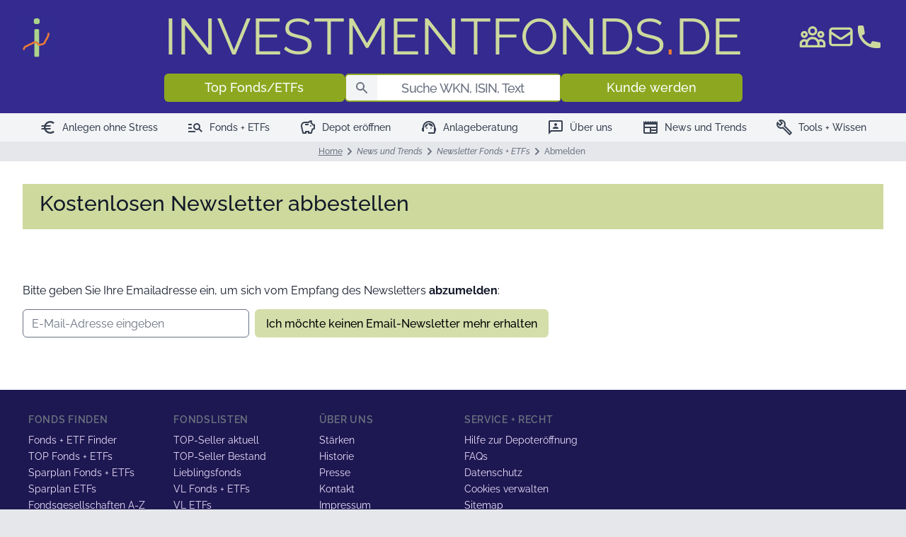

--- FILE ---
content_type: text/html;charset=windows-1252
request_url: https://www.investmentfonds.de/newsletter-abmelden.cfm
body_size: 27665
content:
<!doctype html>
<html lang="de" class="scroll-smooth">
<head>
<meta charset="utf-8"/>
<meta name="viewport" content="width=device-width, initial-scale=1">
<title>Abmelden | investmentfonds.de</title>
<link rel="preconnect" href="https://delivery.consentmanager.net">
<link rel="preconnect" href="https://cdn.consentmanager.net">
<meta name="description" content="Hier können Sie sich vom Newsletter abmelden.">
<meta name="keywords" content="abmelden Newsletter, investmentfonds,">
<meta property="og:title" content="Abmelden | investmentfonds.de" />
<meta property="og:description" content="Hier können Sie sich vom Newsletter abmelden." />
<meta property="og:image" content="https://www.investmentfonds.de/favicons/icon-512.png" />
<meta property="og:url" content="https://www.investmentfonds.de/newsletter-abmelden.cfm" />
<meta property=“og:type“ content="website /">
<<link rel="canonical" href="https://www.investmentfonds.de/newsletter-abmelden.cfm"/>> 
<meta http-equiv="Cache-Control" content="no-cache, no-store, must-revalidate" />
<meta http-equiv="Pragma" content="no-cache" />
<meta http-equiv="Expires" content="0" />
<meta name="theme-color" content="#ffffff">
<link rel="manifest" href="favicons/manifest.webmanifest">
<link rel="icon" href="favicon.ico" sizes="any">
<link rel="icon" href="favicons/icon.svg" type="image/svg+xml">
<link rel="apple-touch-icon" href="favicons/apple-touch-icon.png">
<link rel="stylesheet" href="./css/app.min.css">
<script defer src="./js/app.min.js"></script> 
<script src="./js/util.js"></script>
</head>
<body
id="body"
class="
text-tb-900
min-h-full
bg-bodyBackground
print:bg-transparent
lg:grid
lg:grid-cols-invextra
px-0
no-transitions
text-base
"
x-cloak
x-data="{
debug: true, // In Production auf false setzen!
isMobileNavOpen: false,
// Variablen für Zustandsänderung des Sticky-Headers.
// Default: Header soll in der Höhe schwingen.
// wird im CMS in cms_generatepage.cfm anhand der page-Eigenschaft hasdatatables auf true oder false gesetzt
// bei Datatables ist es false, damit fixedHeader nicht durch die wechselnde Headergröße verwirrt wird
applyOscillatingHeader: true,
// Variablen für Zustandsänderung des Sticky-Headers:
shrunkenHeader: false,
oldShrunkenHeader: false,
// Erst ab x Pixel Scrollweg Headerzustand ändern:
// 120 ist größer als die Differenz zwischen kleinem und großem Header sowohl mobil (112) als auch Desktop (88).
// Dadurch dürfte nur durch ein nachgelagertes Scrolling durch die Transition des Headers kein weiterer
// unerwünschter Zustandswechsel ausgelöst werden.
minScrollDiff: 120,
yOffset: 0,
oldYOffset: 0,
//headerHeight: 0,
//oldHeaderHeight: 0,
//headerHeightDiff: 0,
}"
@resize.window="
yOffset = Math.round(window.scrollY);
oldYOffset = yOffset;
// Resize-Event senden, damit danach noch einmal neu evaluiert wird, welchen Zustand der Header haben muss.
$dispatch('scroll');
"
@scroll.window.throttle.100ms="
// Mit Modifier throttle, damit der Eventhandler nicht ständig, sondern nur alle 100ms aufgerufen wird.
yOffset = Math.round(window.scrollY);
//scrollDiff = (yOffset - oldYOffset + (headerHeight - oldHeaderHeight));
scrollDiff = (yOffset - oldYOffset);
// Soll Header höhenmäßig verändert werden? Dann Check, ob Scroll-Schwellenwert überschritten.
if(applyOscillatingHeader && Math.abs(scrollDiff) > minScrollDiff) {
if(scrollDiff > 0) {
// Nach unten gescrollt? Header über bedingte Tailwind-Klassen schrumpfen!
shrunkenHeader = true;
} else {
// Nach oben gescrollt? Header über bedingte Tailwind-Klassen expandieren!
shrunkenHeader = false;
}
if(oldShrunkenHeader != shrunkenHeader) {
console.log('Richtungswechsel');
}
//headerHeight = Math.round(document.getElementsByTagName('header')[0].clientHeight);
//headerDiff = headerHeight - oldHeaderHeight;
if(debug) {
console.log(
scrollDiff > 0 ? 'Down' : 'Up ',
'- SCROLL Differenz: ' + scrollDiff.toString().padStart(4),
'- HEADER davor: ' +
(oldShrunkenHeader
? 'small'
: 'big '
),
'- HEADER danach: ' +
(shrunkenHeader
? 'small'
: 'big '
),
//'- HEIGHT Differenz: ' + headerDiff.toString().padStart(4),
//'- HEIGHT davor: ' + oldHeaderHeight.toString().padStart(4),
//'- HEIGHT danach: ' + headerHeight.toString().padStart(4),
'- oldYOffset: ' + oldYOffset.toString().padStart(4),
'- yOffset: ' + yOffset.toString().padStart(4),
);
}
// Aktuelle Werte von ScrollOffset, Headerhöhe und Headerstatus merken.
oldYOffset = yOffset;
//oldHeaderHeight = headerHeight;
oldShrunkenHeader = shrunkenHeader;
}
"
@keydown.escape="isMobileNavOpen = false"
:class="{ 'overflow-hidden': $screen('lg') ? false : isMobileNavOpen}"
>
<script>window.gdprAppliesGlobally=true;if(!("cmp_id" in window)||window.cmp_id<1){window.cmp_id=0}if(!("cmp_cdid" in window)){window.cmp_cdid="e6bdcdc926e0"}if(!("cmp_params" in window)){window.cmp_params=""}if(!("cmp_host" in window)){window.cmp_host="b.delivery.consentmanager.net"}if(!("cmp_cdn" in window)){window.cmp_cdn="cdn.consentmanager.net"}if(!("cmp_proto" in window)){window.cmp_proto="https:"}if(!("cmp_codesrc" in window)){window.cmp_codesrc="1"}window.cmp_getsupportedLangs=function(){var b=["DE","EN","FR","IT","NO","DA","FI","ES","PT","RO","BG","ET","EL","GA","HR","LV","LT","MT","NL","PL","SV","SK","SL","CS","HU","RU","SR","ZH","TR","UK","AR","BS"];if("cmp_customlanguages" in window){for(var a=0;a<window.cmp_customlanguages.length;a++){b.push(window.cmp_customlanguages[a].l.toUpperCase())}}return b};window.cmp_getRTLLangs=function(){var a=["AR"];if("cmp_customlanguages" in window){for(var b=0;b<window.cmp_customlanguages.length;b++){if("r" in window.cmp_customlanguages[b]&&window.cmp_customlanguages[b].r){a.push(window.cmp_customlanguages[b].l)}}}return a};window.cmp_getlang=function(j){if(typeof(j)!="boolean"){j=true}if(j&&typeof(cmp_getlang.usedlang)=="string"&&cmp_getlang.usedlang!==""){return cmp_getlang.usedlang}var g=window.cmp_getsupportedLangs();var c=[];var f=location.hash;var e=location.search;var a="languages" in navigator?navigator.languages:[];if(f.indexOf("cmplang=")!=-1){c.push(f.substr(f.indexOf("cmplang=")+8,2).toUpperCase())}else{if(e.indexOf("cmplang=")!=-1){c.push(e.substr(e.indexOf("cmplang=")+8,2).toUpperCase())}else{if("cmp_setlang" in window&&window.cmp_setlang!=""){c.push(window.cmp_setlang.toUpperCase())}else{if(a.length>0){for(var d=0;d<a.length;d++){c.push(a[d])}}}}}if("language" in navigator){c.push(navigator.language)}if("userLanguage" in navigator){c.push(navigator.userLanguage)}var h="";for(var d=0;d<c.length;d++){var b=c[d].toUpperCase();if(g.indexOf(b)!=-1){h=b;break}if(b.indexOf("-")!=-1){b=b.substr(0,2)}if(g.indexOf(b)!=-1){h=b;break}}if(h==""&&typeof(cmp_getlang.defaultlang)=="string"&&cmp_getlang.defaultlang!==""){return cmp_getlang.defaultlang}else{if(h==""){h="EN"}}h=h.toUpperCase();return h};(function(){var u=document;var v=u.getElementsByTagName;var h=window;var o="";var b="_en";if("cmp_getlang" in h){o=h.cmp_getlang().toLowerCase();if("cmp_customlanguages" in h){for(var q=0;q<h.cmp_customlanguages.length;q++){if(h.cmp_customlanguages[q].l.toUpperCase()==o.toUpperCase()){o="en";break}}}b="_"+o}function x(i,e){var w="";i+="=";var s=i.length;var d=location;if(d.hash.indexOf(i)!=-1){w=d.hash.substr(d.hash.indexOf(i)+s,9999)}else{if(d.search.indexOf(i)!=-1){w=d.search.substr(d.search.indexOf(i)+s,9999)}else{return e}}if(w.indexOf("&")!=-1){w=w.substr(0,w.indexOf("&"))}return w}var k=("cmp_proto" in h)?h.cmp_proto:"https:";if(k!="http:"&&k!="https:"){k="https:"}var g=("cmp_ref" in h)?h.cmp_ref:location.href;var j=u.createElement("script");j.setAttribute("data-cmp-ab","1");var c=x("cmpdesign","cmp_design" in h?h.cmp_design:"");var f=x("cmpregulationkey","cmp_regulationkey" in h?h.cmp_regulationkey:"");var r=x("cmpgppkey","cmp_gppkey" in h?h.cmp_gppkey:"");var n=x("cmpatt","cmp_att" in h?h.cmp_att:"");j.src=k+"//"+h.cmp_host+"/delivery/cmp.php?"+("cmp_id" in h&&h.cmp_id>0?"id="+h.cmp_id:"")+("cmp_cdid" in h?"&cdid="+h.cmp_cdid:"")+"&h="+encodeURIComponent(g)+(c!=""?"&cmpdesign="+encodeURIComponent(c):"")+(f!=""?"&cmpregulationkey="+encodeURIComponent(f):"")+(r!=""?"&cmpgppkey="+encodeURIComponent(r):"")+(n!=""?"&cmpatt="+encodeURIComponent(n):"")+("cmp_params" in h?"&"+h.cmp_params:"")+(u.cookie.length>0?"&__cmpfcc=1":"")+"&l="+o.toLowerCase()+"&o="+(new Date()).getTime();j.type="text/javascript";j.async=true;if(u.currentScript&&u.currentScript.parentElement){u.currentScript.parentElement.appendChild(j)}else{if(u.body){u.body.appendChild(j)}else{var t=v("body");if(t.length==0){t=v("div")}if(t.length==0){t=v("span")}if(t.length==0){t=v("ins")}if(t.length==0){t=v("script")}if(t.length==0){t=v("head")}if(t.length>0){t[0].appendChild(j)}}}var m="js";var p=x("cmpdebugunminimized","cmpdebugunminimized" in h?h.cmpdebugunminimized:0)>0?"":".min";var a=x("cmpdebugcoverage","cmp_debugcoverage" in h?h.cmp_debugcoverage:"");if(a=="1"){m="instrumented";p=""}var j=u.createElement("script");j.src=k+"//"+h.cmp_cdn+"/delivery/"+m+"/cmp"+b+p+".js";j.type="text/javascript";j.setAttribute("data-cmp-ab","1");j.async=true;if(u.currentScript&&u.currentScript.parentElement){u.currentScript.parentElement.appendChild(j)}else{if(u.body){u.body.appendChild(j)}else{var t=v("body");if(t.length==0){t=v("div")}if(t.length==0){t=v("span")}if(t.length==0){t=v("ins")}if(t.length==0){t=v("script")}if(t.length==0){t=v("head")}if(t.length>0){t[0].appendChild(j)}}}})();window.cmp_addFrame=function(b){if(!window.frames[b]){if(document.body){var a=document.createElement("iframe");a.style.cssText="display:none";if("cmp_cdn" in window&&"cmp_ultrablocking" in window&&window.cmp_ultrablocking>0){a.src="//"+window.cmp_cdn+"/delivery/empty.html"}a.name=b;a.setAttribute("title","Intentionally hidden, please ignore");a.setAttribute("role","none");a.setAttribute("tabindex","-1");document.body.appendChild(a)}else{window.setTimeout(window.cmp_addFrame,10,b)}}};window.cmp_rc=function(h){var b=document.cookie;var f="";var d=0;while(b!=""&&d<100){d++;while(b.substr(0,1)==" "){b=b.substr(1,b.length)}var g=b.substring(0,b.indexOf("="));if(b.indexOf(";")!=-1){var c=b.substring(b.indexOf("=")+1,b.indexOf(";"))}else{var c=b.substr(b.indexOf("=")+1,b.length)}if(h==g){f=c}var e=b.indexOf(";")+1;if(e==0){e=b.length}b=b.substring(e,b.length)}return(f)};window.cmp_stub=function(){var a=arguments;__cmp.a=__cmp.a||[];if(!a.length){return __cmp.a}else{if(a[0]==="ping"){if(a[1]===2){a[2]({gdprApplies:gdprAppliesGlobally,cmpLoaded:false,cmpStatus:"stub",displayStatus:"hidden",apiVersion:"2.0",cmpId:31},true)}else{a[2](false,true)}}else{if(a[0]==="getUSPData"){a[2]({version:1,uspString:window.cmp_rc("")},true)}else{if(a[0]==="getTCData"){__cmp.a.push([].slice.apply(a))}else{if(a[0]==="addEventListener"||a[0]==="removeEventListener"){__cmp.a.push([].slice.apply(a))}else{if(a.length==4&&a[3]===false){a[2]({},false)}else{__cmp.a.push([].slice.apply(a))}}}}}}};window.cmp_gpp_ping=function(){return{gppVersion:"1.0",cmpStatus:"stub",cmpDisplayStatus:"hidden",supportedAPIs:["tcfca","usnat","usca","usva","usco","usut","usct"],cmpId:31}};window.cmp_gppstub=function(){var a=arguments;__gpp.q=__gpp.q||[];if(!a.length){return __gpp.q}var g=a[0];var f=a.length>1?a[1]:null;var e=a.length>2?a[2]:null;if(g==="ping"){return window.cmp_gpp_ping()}else{if(g==="addEventListener"){__gpp.e=__gpp.e||[];if(!("lastId" in __gpp)){__gpp.lastId=0}__gpp.lastId++;var c=__gpp.lastId;__gpp.e.push({id:c,callback:f});return{eventName:"listenerRegistered",listenerId:c,data:true,pingData:window.cmp_gpp_ping()}}else{if(g==="removeEventListener"){var h=false;__gpp.e=__gpp.e||[];for(var d=0;d<__gpp.e.length;d++){if(__gpp.e[d].id==e){__gpp.e[d].splice(d,1);h=true;break}}return{eventName:"listenerRemoved",listenerId:e,data:h,pingData:window.cmp_gpp_ping()}}else{if(g==="getGPPData"){return{sectionId:3,gppVersion:1,sectionList:[],applicableSections:[0],gppString:"",pingData:window.cmp_gpp_ping()}}else{if(g==="hasSection"||g==="getSection"||g==="getField"){return null}else{__gpp.q.push([].slice.apply(a))}}}}}};window.cmp_msghandler=function(d){var a=typeof d.data==="string";try{var c=a?JSON.parse(d.data):d.data}catch(f){var c=null}if(typeof(c)==="object"&&c!==null&&"__cmpCall" in c){var b=c.__cmpCall;window.__cmp(b.command,b.parameter,function(h,g){var e={__cmpReturn:{returnValue:h,success:g,callId:b.callId}};d.source.postMessage(a?JSON.stringify(e):e,"*")})}if(typeof(c)==="object"&&c!==null&&"__uspapiCall" in c){var b=c.__uspapiCall;window.__uspapi(b.command,b.version,function(h,g){var e={__uspapiReturn:{returnValue:h,success:g,callId:b.callId}};d.source.postMessage(a?JSON.stringify(e):e,"*")})}if(typeof(c)==="object"&&c!==null&&"__tcfapiCall" in c){var b=c.__tcfapiCall;window.__tcfapi(b.command,b.version,function(h,g){var e={__tcfapiReturn:{returnValue:h,success:g,callId:b.callId}};d.source.postMessage(a?JSON.stringify(e):e,"*")},b.parameter)}if(typeof(c)==="object"&&c!==null&&"__gppCall" in c){var b=c.__gppCall;window.__gpp(b.command,function(h,g){var e={__gppReturn:{returnValue:h,success:g,callId:b.callId}};d.source.postMessage(a?JSON.stringify(e):e,"*")},"parameter" in b?b.parameter:null,"version" in b?b.version:1)}};window.cmp_setStub=function(a){if(!(a in window)||(typeof(window[a])!=="function"&&typeof(window[a])!=="object"&&(typeof(window[a])==="undefined"||window[a]!==null))){window[a]=window.cmp_stub;window[a].msgHandler=window.cmp_msghandler;window.addEventListener("message",window.cmp_msghandler,false)}};window.cmp_setGppStub=function(a){if(!(a in window)||(typeof(window[a])!=="function"&&typeof(window[a])!=="object"&&(typeof(window[a])==="undefined"||window[a]!==null))){window[a]=window.cmp_gppstub;window[a].msgHandler=window.cmp_msghandler;window.addEventListener("message",window.cmp_msghandler,false)}};window.cmp_addFrame("__cmpLocator");if(!("cmp_disableusp" in window)||!window.cmp_disableusp){window.cmp_addFrame("__uspapiLocator")}if(!("cmp_disabletcf" in window)||!window.cmp_disabletcf){window.cmp_addFrame("__tcfapiLocator")}if(!("cmp_disablegpp" in window)||!window.cmp_disablegpp){window.cmp_addFrame("__gppLocator")}window.cmp_setStub("__cmp");if(!("cmp_disabletcf" in window)||!window.cmp_disabletcf){window.cmp_setStub("__tcfapi")}if(!("cmp_disableusp" in window)||!window.cmp_disableusp){window.cmp_setStub("__uspapi")}if(!("cmp_disablegpp" in window)||!window.cmp_disablegpp){window.cmp_setGppStub("__gpp")};</script>
<div class="
xlg:grid
lg:col-start-2 lg:col-end-2
bg-white
lining-nums
">
<header
class="
sticky
top-0
z-50
"
>
<x-inv swap="h01">
<x-inv id="h01">
<div class="
grid lg:hidden
print:hidden
"
>
<x-inv swap="h01a">
<x-inv id="h01a">
<div
class="
grid lg:hidden
grid-cols-header
w-full
bg-headerBackground
text-headerText
default-transition
"
:class="{
'py-3': !shrunkenHeader,
'py-1': shrunkenHeader,
}"
>
<div class="
grid
col-start-1 col-span-1
pl-5
default-transition
"
:class="{
'row-start-1': !shrunkenHeader,
'row-start-2': shrunkenHeader,
}"
title="Startseite"
>
<x-inv swap="h06a">
<x-inv id="h06a">
<a href="index.cfm"
class="
">
<img class="
h-10 lg:h-[4rem]
w-10 lg:w-[4rem]
"
src="favicons/icon-512.png"
alt="investmentfonds.de - Fonds und ETFs einfach und guenstig kaufen!"
height="512"
width="512"
>
</a>
</x-inv>
</x-inv>
</div>
<div class="
grid
col-start-2 col-span-1
justify-center
self-center
text-xs 4xs:text-sm 3xs:text-xl 2xs:text-2xl sm:text-3xl md:text-4xl
"
:class="{
'h-0': shrunkenHeader,
'pb-2': !shrunkenHeader,
'pb-0': shrunkenHeader,
'invisible': shrunkenHeader,
}"
>
<div class="
"
:class="{
'invisible': shrunkenHeader,
}"
>
<x-inv swap="h06">
<x-inv id="h06">
<a href="index.cfm"
class="
hover:text-headerTextHover
">
<span class="whitespace-nowrap">INVESTMENTFONDS</span><span
class="
default-transition
"
:class="{
'text-headerTextDot': !shrunkenHeader,
'text-headerBackground': shrunkenHeader,
}">.</span>DE
</a>
</x-inv>
</x-inv>
</div>
</div>
<div class="
grid
col-start-3
row-start-1
justify-self-end
text-4xl
pr-5
default-transition
"
:class="{
'row-start-1': !shrunkenHeader,
'row-start-2': shrunkenHeader,
}"
title="Hauptmenü"
>
<x-inv swap="h08">
<x-inv id="h08">
<nav>
<div class="">
<button class="
cc-toggle
focus:outline-none
"
:class="{'mobile-nav-is-open': isMobileNavOpen}"
@click.prevent="isMobileNavOpen = !isMobileNavOpen"
aria-label="Hauptmenü"
x-bind:aria-label="isMobileNavOpen ? 'Hauptmenü schließen' : 'Hauptmenü'"
x-bind:aria-expanded="isMobileNavOpen"
>
<span class="
cc-toggle--inner
block
">
<span class="
cc-toggle--line
"
aria-hidden="true"
>
</span>
</span>
</button>
</div>
<div class="
fixed
top-0
left-0
z-20
flex
flex-col
w-full
h-full
overflow-y-auto
overflow-x-hidden
bg-white
"
x-cloak
x-show="isMobileNavOpen"
@click.outside="isMobileNavOpen = false"
x-transition:enter="transition ease-linear duration-300"
x-transition:enter-start="-translate-x-full"
x-transition:enter-end="translate-x-0"
x-transition:leave="transition ease-out duration-300"
x-transition:leave-start="translate-x-0"
x-transition:leave-end="-translate-x-full"
>
<div class="
flex
justify-between
w-full
pl-5 pr-5
items-center
text-xl xs:text-3xl sm:text-4xl
text-headerText
bg-headerBackground
"
:class="{
'py-3': !shrunkenHeader,
'py-1': shrunkenHeader,
}"
>
<x-inv id="h06">
<a href="/"
class="
hover:text-headerTextHover
">
<span class="whitespace-nowrap">INVESTMENTFONDS</span><span
class="
default-transition
"
:class="{
'text-headerTextDot': !shrunkenHeader,
'text-headerBackground': shrunkenHeader,
}">.</span>DE
</a>
</x-inv>
<button class="
cc-toggle
focus:outline-none
text-4xl
"
:class="{'mobile-nav-is-open': isMobileNavOpen}"
@click.prevent="isMobileNavOpen = !isMobileNavOpen"
aria-label="Hauptmenü"
x-bind:aria-label="'Hauptmenü schließen'"
x-bind:aria-expanded="isMobileNavOpen"
>
<span class="
cc-toggle--inner
block
"
:class="{'mobile-nav-is-open': isMobileNavOpen}"
>
<span class="
cc-toggle--line
"
:class="{'mobile-nav-is-open': isMobileNavOpen}"
aria-hidden="true"
>
</span>
</span>
</button>
</div>
<div class="
mt-4
ml-4
mr-4
">
<div class="
flex
w-full
"
x-data="{
open_2: false,
toggle_2() {
this.open_2 = ! this.open_2;
if(this.open_2) {
$dispatch('opened2');
}
}
}"
>
<div class="
flex flex-col
w-full
px-1
pt-3
text-tb-500
text-xl 3xs:text-2xl 2xs:text-3xl
"
>
<div class="
grid
grid-cols-[90fr_10fr]
hover:cursor-pointer
"
@click="
toggle_2();
"
>
<div class="
uppercase
text-black
font-medium	
break-words
text-left
max-w-screen-4xs
3xs:max-w-screen-3xs
2xs:max-w-screen-2xs
xs:max-w-screen-xs
sm:max-w-screen-sm
md:max-w-screen-md
"
>
Anlegen ohne Stress
</div>
<div class="
justify-self-end
self-center
text-tb-400
"
>
<svg xmlns="http://www.w3.org/2000/svg"
class="h-6 w-6"
fill="none"
viewBox="0 0 24 24"
stroke="currentColor"
x-show="!open_2"
>
<path stroke-linecap="round"
stroke-linejoin="round"
stroke-width="2"
d="M19 9l-7 7-7-7"
/>
</svg>
<svg xmlns="http://www.w3.org/2000/svg"
class="h-6 w-6"
fill="none"
viewBox="0 0 24 24"
stroke="currentColor"
x-show="open_2"
>
<path stroke-linecap="round"
stroke-linejoin="round"
stroke-width="2" d="M5 15l7-7 7 7"
/>
</svg>
</div>
</div>
<div class="
flex flex-col
pl-1
pt-4
gap-y-2
"
x-show="open_2"
x-collapse.duration.100ms
@click.outside="open_2 = false"
>
<div class="flex"
x-data="{
open_2_item_1: false,
toggle_2_item_1() {
this.open_2_item_1 = ! this.open_2_item_1
},
}"
>
<div class="
flex flex-col
w-full
ml-2
text-xl 2xs:text-2xl
text-tb-500
"
>
<div class="
grid
grid-cols-[90fr_10fr]
hover:cursor-pointer
mb-2
"
@click="
toggle_2_item_1();
"
>
<div class="
text-black
font-medium
break-words
text-left
leading-tight
max-w-screen-4xs
3xs:max-w-screen-3xs
2xs:max-w-screen-2xs
xs:max-w-screen-xs
sm:max-w-screen-sm
md:max-w-screen-md
"
>
Sparen mit Fonds + ETFs
</div>
<div class="
justify-self-end
self-center
text-tb-400
"
>
<svg xmlns="http://www.w3.org/2000/svg"
class="h-6 w-6"
fill="none"
viewBox="0 0 24 24"
stroke="currentColor"
x-show="
!open_2_item_1
"
>
<path stroke-linecap="round"
stroke-linejoin="round"
stroke-width="2"
d="M19 9l-7 7-7-7"
/>
</svg>
<svg xmlns="http://www.w3.org/2000/svg"
class="h-6 w-6"
fill="none"
viewBox="0 0 24 24"
stroke="currentColor"
x-show="
open_2_item_1
"
>
<path stroke-linecap="round"
stroke-linejoin="round"
stroke-width="2" d="M5 15l7-7 7 7"
/>
</svg>
</div>
</div>
<div class="
flex flex-col
"
x-show="
open_2_item_1
"
x-collapse.duration.100ms
@click.outside="open_2_item_1 = false"
>
<div class="
flex flex-col
w-fit
ml-2
px-2
py-[0.3em] 2xs:py-[0.2em]
text-lg 2xs:text-xl
rounded-md
text-tb-900
font-normal
leading-tight
hover:bg-submenuBackgroundHover
hover:text-white
transition ease-in-out duration-150
"
>
<x-inv replace="a:href:url">
<a href="sparen-fuer-kinder-fonds-etfs.cfm">
<span class="
break-words
text-left
max-w-screen-4xs
3xs:max-w-screen-3xs
2xs:max-w-screen-2xs
xs:max-w-screen-xs
sm:max-w-screen-sm
md:max-w-screen-md
">
Kinder Depot - Sparen mit ETFs und Fonds Discount
</span>
</a>
</x-inv>
</div>
<div class="
flex flex-col
w-fit
ml-2
px-2
py-[0.3em] 2xs:py-[0.2em]
text-lg 2xs:text-xl
rounded-md
text-tb-900
font-normal
leading-tight
hover:bg-submenuBackgroundHover
hover:text-white
transition ease-in-out duration-150
"
>
<x-inv replace="a:href:url">
<a href="frauen-fonds-etfs-sparen.cfm">
<span class="
break-words
text-left
max-w-screen-4xs
3xs:max-w-screen-3xs
2xs:max-w-screen-2xs
xs:max-w-screen-xs
sm:max-w-screen-sm
md:max-w-screen-md
">
Frauen Depot - Aktiv die Altersvorsorge starten
</span>
</a>
</x-inv>
</div>
<div class="
flex flex-col
w-fit
ml-2
px-2
py-[0.3em] 2xs:py-[0.2em]
text-lg 2xs:text-xl
rounded-md
text-tb-900
font-normal
leading-tight
hover:bg-submenuBackgroundHover
hover:text-white
transition ease-in-out duration-150
"
>
<x-inv replace="a:href:url">
<a href="vermoegenswirksame-leistungen-fonds-etfs-vl-sparen.cfm">
<span class="
break-words
text-left
max-w-screen-4xs
3xs:max-w-screen-3xs
2xs:max-w-screen-2xs
xs:max-w-screen-xs
sm:max-w-screen-sm
md:max-w-screen-md
">
Verm&ouml;genswirksame Leistungen mit ETFs und Fonds zum Discount
</span>
</a>
</x-inv>
</div>
<div class="
flex flex-col
w-fit
ml-2
px-2
py-[0.3em] 2xs:py-[0.2em]
text-lg 2xs:text-xl
rounded-md
text-tb-900
font-normal
leading-tight
hover:bg-submenuBackgroundHover
hover:text-white
transition ease-in-out duration-150
"
>
<x-inv replace="a:href:url">
<a href="rendite-investmentfonds-etfs-fonds-geldanlage.cfm">
<span class="
break-words
text-left
max-w-screen-4xs
3xs:max-w-screen-3xs
2xs:max-w-screen-2xs
xs:max-w-screen-xs
sm:max-w-screen-sm
md:max-w-screen-md
">
Renditevorteile der Investmentfonds
</span>
</a>
</x-inv>
</div>
<div class="
flex flex-col
w-fit
ml-2
px-2
py-[0.3em] 2xs:py-[0.2em]
text-lg 2xs:text-xl
rounded-md
text-tb-900
font-normal
leading-tight
hover:bg-submenuBackgroundHover
hover:text-white
transition ease-in-out duration-150
"
>
<x-inv replace="a:href:url">
<a href="sparplan-fonds-etfs.cfm">
<span class="
break-words
text-left
max-w-screen-4xs
3xs:max-w-screen-3xs
2xs:max-w-screen-2xs
xs:max-w-screen-xs
sm:max-w-screen-sm
md:max-w-screen-md
">
Sparplan mit Fonds, ETFs
</span>
</a>
</x-inv>
</div>
<div class="
flex flex-col
w-fit
ml-2
px-2
py-[0.3em] 2xs:py-[0.2em]
text-lg 2xs:text-xl
rounded-md
text-tb-900
font-normal
leading-tight
hover:bg-submenuBackgroundHover
hover:text-white
transition ease-in-out duration-150
"
>
<x-inv replace="a:href:url">
<a href="fonds-ohne-ausgabeaufschlag-rabatt-discount.cfm">
<span class="
break-words
text-left
max-w-screen-4xs
3xs:max-w-screen-3xs
2xs:max-w-screen-2xs
xs:max-w-screen-xs
sm:max-w-screen-sm
md:max-w-screen-md
">
Fondsdiscount Shop: Hier 12.000 Fonds zum Discount + ETFs
</span>
</a>
</x-inv>
</div>
<div class="
flex flex-col
w-fit
ml-2
px-2
py-[0.3em] 2xs:py-[0.2em]
text-lg 2xs:text-xl
rounded-md
text-tb-900
font-normal
leading-tight
hover:bg-submenuBackgroundHover
hover:text-white
transition ease-in-out duration-150
"
>
<x-inv replace="a:href:url">
<a href="ebase-sichere-geldanlage-fonds-etfs.cfm">
<span class="
break-words
text-left
max-w-screen-4xs
3xs:max-w-screen-3xs
2xs:max-w-screen-2xs
xs:max-w-screen-xs
sm:max-w-screen-sm
md:max-w-screen-md
">
Sichere Fonds- und ETF-Anlage
</span>
</a>
</x-inv>
</div>
</div>
</div>
</div>
<div class="flex"
x-data="{
open_2_item_2: false,
toggle_2_item_2() {
this.open_2_item_2 = ! this.open_2_item_2
},
}"
>
<div class="
flex flex-col
w-full
ml-2
text-xl 2xs:text-2xl
text-tb-500
"
>
<div class="
grid
grid-cols-[90fr_10fr]
hover:cursor-pointer
mb-2
"
@click="
toggle_2_item_2();
"
>
<div class="
text-black
font-medium
break-words
text-left
leading-tight
max-w-screen-4xs
3xs:max-w-screen-3xs
2xs:max-w-screen-2xs
xs:max-w-screen-xs
sm:max-w-screen-sm
md:max-w-screen-md
"
>
Anlegen in Fonds + ETFs
</div>
<div class="
justify-self-end
self-center
text-tb-400
"
>
<svg xmlns="http://www.w3.org/2000/svg"
class="h-6 w-6"
fill="none"
viewBox="0 0 24 24"
stroke="currentColor"
x-show="
!open_2_item_2
"
>
<path stroke-linecap="round"
stroke-linejoin="round"
stroke-width="2"
d="M19 9l-7 7-7-7"
/>
</svg>
<svg xmlns="http://www.w3.org/2000/svg"
class="h-6 w-6"
fill="none"
viewBox="0 0 24 24"
stroke="currentColor"
x-show="
open_2_item_2
"
>
<path stroke-linecap="round"
stroke-linejoin="round"
stroke-width="2" d="M5 15l7-7 7 7"
/>
</svg>
</div>
</div>
<div class="
flex flex-col
"
x-show="
open_2_item_2
"
x-collapse.duration.100ms
@click.outside="open_2_item_2 = false"
>
<div class="
flex flex-col
w-fit
ml-2
px-2
py-[0.3em] 2xs:py-[0.2em]
text-lg 2xs:text-xl
rounded-md
text-tb-900
font-normal
leading-tight
hover:bg-submenuBackgroundHover
hover:text-white
transition ease-in-out duration-150
"
>
<x-inv replace="a:href:url">
<a href="einmalanlage-fonds-etfs.cfm">
<span class="
break-words
text-left
max-w-screen-4xs
3xs:max-w-screen-3xs
2xs:max-w-screen-2xs
xs:max-w-screen-xs
sm:max-w-screen-sm
md:max-w-screen-md
">
Einmalanlage kurz erkl&auml;rt
</span>
</a>
</x-inv>
</div>
<div class="
flex flex-col
w-fit
ml-2
px-2
py-[0.3em] 2xs:py-[0.2em]
text-lg 2xs:text-xl
rounded-md
text-tb-900
font-normal
leading-tight
hover:bg-submenuBackgroundHover
hover:text-white
transition ease-in-out duration-150
"
>
<x-inv replace="a:href:url">
<a href="kombiplan-einmalanlage-fonds-etfs-ebase.cfm">
<span class="
break-words
text-left
max-w-screen-4xs
3xs:max-w-screen-3xs
2xs:max-w-screen-2xs
xs:max-w-screen-xs
sm:max-w-screen-sm
md:max-w-screen-md
">
Kombiplan
</span>
</a>
</x-inv>
</div>
<div class="
flex flex-col
w-fit
ml-2
px-2
py-[0.3em] 2xs:py-[0.2em]
text-lg 2xs:text-xl
rounded-md
text-tb-900
font-normal
leading-tight
hover:bg-submenuBackgroundHover
hover:text-white
transition ease-in-out duration-150
"
>
<x-inv replace="a:href:url">
<a href="entnahmeplan-fonds-etfs.cfm">
<span class="
break-words
text-left
max-w-screen-4xs
3xs:max-w-screen-3xs
2xs:max-w-screen-2xs
xs:max-w-screen-xs
sm:max-w-screen-sm
md:max-w-screen-md
">
Entnahmeplan - mit Fondsanlage die Rente sichern
</span>
</a>
</x-inv>
</div>
<div class="
flex flex-col
w-fit
ml-2
px-2
py-[0.3em] 2xs:py-[0.2em]
text-lg 2xs:text-xl
rounded-md
text-tb-900
font-normal
leading-tight
hover:bg-submenuBackgroundHover
hover:text-white
transition ease-in-out duration-150
"
>
<x-inv replace="a:href:url">
<a href="garantie-investment-rente-canada-life-fonds.cfm">
<span class="
break-words
text-left
max-w-screen-4xs
3xs:max-w-screen-3xs
2xs:max-w-screen-2xs
xs:max-w-screen-xs
sm:max-w-screen-sm
md:max-w-screen-md
">
Garantie Investment Rente (GIR)
</span>
</a>
</x-inv>
</div>
</div>
</div>
</div>
<div class="flex"
x-data="{
open_2_item_3: false,
toggle_2_item_3() {
this.open_2_item_3 = ! this.open_2_item_3
},
}"
>
<div class="
flex flex-col
w-full
ml-2
text-xl 2xs:text-2xl
text-tb-500
"
>
<div class="
grid
grid-cols-[90fr_10fr]
hover:cursor-pointer
mb-2
"
@click="
toggle_2_item_3();
"
>
<div class="
text-black
font-medium
break-words
text-left
leading-tight
max-w-screen-4xs
3xs:max-w-screen-3xs
2xs:max-w-screen-2xs
xs:max-w-screen-xs
sm:max-w-screen-sm
md:max-w-screen-md
"
>
Anlegen in Kryptow&auml;hrung
</div>
<div class="
justify-self-end
self-center
text-tb-400
"
>
<svg xmlns="http://www.w3.org/2000/svg"
class="h-6 w-6"
fill="none"
viewBox="0 0 24 24"
stroke="currentColor"
x-show="
!open_2_item_3
"
>
<path stroke-linecap="round"
stroke-linejoin="round"
stroke-width="2"
d="M19 9l-7 7-7-7"
/>
</svg>
<svg xmlns="http://www.w3.org/2000/svg"
class="h-6 w-6"
fill="none"
viewBox="0 0 24 24"
stroke="currentColor"
x-show="
open_2_item_3
"
>
<path stroke-linecap="round"
stroke-linejoin="round"
stroke-width="2" d="M5 15l7-7 7 7"
/>
</svg>
</div>
</div>
<div class="
flex flex-col
"
x-show="
open_2_item_3
"
x-collapse.duration.100ms
@click.outside="open_2_item_3 = false"
>
<div class="
flex flex-col
w-fit
ml-2
px-2
py-[0.3em] 2xs:py-[0.2em]
text-lg 2xs:text-xl
rounded-md
text-tb-900
font-normal
leading-tight
hover:bg-submenuBackgroundHover
hover:text-white
transition ease-in-out duration-150
"
>
<x-inv replace="a:href:url">
<a href="kryptowaehrung-kurz-erklaert.cfm">
<span class="
break-words
text-left
max-w-screen-4xs
3xs:max-w-screen-3xs
2xs:max-w-screen-2xs
xs:max-w-screen-xs
sm:max-w-screen-sm
md:max-w-screen-md
">
Kryptow&auml;hrung kurz erkl&auml;rt
</span>
</a>
</x-inv>
</div>
<div class="
flex flex-col
w-fit
ml-2
px-2
py-[0.3em] 2xs:py-[0.2em]
text-lg 2xs:text-xl
rounded-md
text-tb-900
font-normal
leading-tight
hover:bg-submenuBackgroundHover
hover:text-white
transition ease-in-out duration-150
"
>
<x-inv replace="a:href:url">
<a href="anlegen-in-kryptowaehrung.cfm">
<span class="
break-words
text-left
max-w-screen-4xs
3xs:max-w-screen-3xs
2xs:max-w-screen-2xs
xs:max-w-screen-xs
sm:max-w-screen-sm
md:max-w-screen-md
">
Informationen zur Kryptow&auml;hrung
</span>
</a>
</x-inv>
</div>
</div>
</div>
</div>
</div>
</div>
</div>
<div class="
flex
w-full
"
x-data="{
open_20: false,
toggle_20() {
this.open_20 = ! this.open_20;
if(this.open_20) {
$dispatch('opened20');
}
}
}"
>
<div class="
flex flex-col
w-full
px-1
pt-3
text-tb-500
text-xl 3xs:text-2xl 2xs:text-3xl
"
>
<div class="
grid
grid-cols-[90fr_10fr]
hover:cursor-pointer
"
@click="
toggle_20();
"
>
<div class="
uppercase
text-black
font-medium	
break-words
text-left
max-w-screen-4xs
3xs:max-w-screen-3xs
2xs:max-w-screen-2xs
xs:max-w-screen-xs
sm:max-w-screen-sm
md:max-w-screen-md
"
>
Fonds + ETFs
</div>
<div class="
justify-self-end
self-center
text-tb-400
"
>
<svg xmlns="http://www.w3.org/2000/svg"
class="h-6 w-6"
fill="none"
viewBox="0 0 24 24"
stroke="currentColor"
x-show="!open_20"
>
<path stroke-linecap="round"
stroke-linejoin="round"
stroke-width="2"
d="M19 9l-7 7-7-7"
/>
</svg>
<svg xmlns="http://www.w3.org/2000/svg"
class="h-6 w-6"
fill="none"
viewBox="0 0 24 24"
stroke="currentColor"
x-show="open_20"
>
<path stroke-linecap="round"
stroke-linejoin="round"
stroke-width="2" d="M5 15l7-7 7 7"
/>
</svg>
</div>
</div>
<div class="
flex flex-col
pl-1
pt-4
gap-y-2
"
x-show="open_20"
x-collapse.duration.100ms
@click.outside="open_20 = false"
>
<div class="flex"
x-data="{
open_20_item_1: false,
toggle_20_item_1() {
this.open_20_item_1 = ! this.open_20_item_1
},
}"
>
<div class="
flex flex-col
w-full
ml-2
text-xl 2xs:text-2xl
text-tb-500
"
>
<div class="
grid
grid-cols-[90fr_10fr]
hover:cursor-pointer
mb-2
"
@click="
toggle_20_item_1();
"
>
<div class="
text-black
font-medium
break-words
text-left
leading-tight
max-w-screen-4xs
3xs:max-w-screen-3xs
2xs:max-w-screen-2xs
xs:max-w-screen-xs
sm:max-w-screen-sm
md:max-w-screen-md
"
>
Finden
</div>
<div class="
justify-self-end
self-center
text-tb-400
"
>
<svg xmlns="http://www.w3.org/2000/svg"
class="h-6 w-6"
fill="none"
viewBox="0 0 24 24"
stroke="currentColor"
x-show="
!open_20_item_1
"
>
<path stroke-linecap="round"
stroke-linejoin="round"
stroke-width="2"
d="M19 9l-7 7-7-7"
/>
</svg>
<svg xmlns="http://www.w3.org/2000/svg"
class="h-6 w-6"
fill="none"
viewBox="0 0 24 24"
stroke="currentColor"
x-show="
open_20_item_1
"
>
<path stroke-linecap="round"
stroke-linejoin="round"
stroke-width="2" d="M5 15l7-7 7 7"
/>
</svg>
</div>
</div>
<div class="
flex flex-col
"
x-show="
open_20_item_1
"
x-collapse.duration.100ms
@click.outside="open_20_item_1 = false"
>
<div class="
flex flex-col
w-fit
ml-2
px-2
py-[0.3em] 2xs:py-[0.2em]
text-lg 2xs:text-xl
rounded-md
text-tb-900
font-normal
leading-tight
hover:bg-submenuBackgroundHover
hover:text-white
transition ease-in-out duration-150
"
>
<x-inv replace="a:href:url">
<a href="etfs-fonds-finder.cfm">
<span class="
break-words
text-left
max-w-screen-4xs
3xs:max-w-screen-3xs
2xs:max-w-screen-2xs
xs:max-w-screen-xs
sm:max-w-screen-sm
md:max-w-screen-md
">
Fonds + ETF Finder
</span>
</a>
</x-inv>
</div>
<div class="
flex flex-col
w-fit
ml-2
px-2
py-[0.3em] 2xs:py-[0.2em]
text-lg 2xs:text-xl
rounded-md
text-tb-900
font-normal
leading-tight
hover:bg-submenuBackgroundHover
hover:text-white
transition ease-in-out duration-150
"
>
<x-inv replace="a:href:url">
<a href="fondsgesellschaften-etfs.cfm">
<span class="
break-words
text-left
max-w-screen-4xs
3xs:max-w-screen-3xs
2xs:max-w-screen-2xs
xs:max-w-screen-xs
sm:max-w-screen-sm
md:max-w-screen-md
">
Fondsgesellschaften A-Z
</span>
</a>
</x-inv>
</div>
<div class="
flex flex-col
w-fit
ml-2
px-2
py-[0.3em] 2xs:py-[0.2em]
text-lg 2xs:text-xl
rounded-md
text-tb-900
font-normal
leading-tight
hover:bg-submenuBackgroundHover
hover:text-white
transition ease-in-out duration-150
"
>
<x-inv replace="a:href:url">
<a href="topseller-verkaufsstarke-fonds-etfs-kunden-depots.cfm">
<span class="
break-words
text-left
max-w-screen-4xs
3xs:max-w-screen-3xs
2xs:max-w-screen-2xs
xs:max-w-screen-xs
sm:max-w-screen-sm
md:max-w-screen-md
">
TOP-Seller aktuell
</span>
</a>
</x-inv>
</div>
<div class="
flex flex-col
w-fit
ml-2
px-2
py-[0.3em] 2xs:py-[0.2em]
text-lg 2xs:text-xl
rounded-md
text-tb-900
font-normal
leading-tight
hover:bg-submenuBackgroundHover
hover:text-white
transition ease-in-out duration-150
"
>
<x-inv replace="a:href:url">
<a href="meistgesuchte-fonds-etfs-lieblingsfonds.cfm">
<span class="
break-words
text-left
max-w-screen-4xs
3xs:max-w-screen-3xs
2xs:max-w-screen-2xs
xs:max-w-screen-xs
sm:max-w-screen-sm
md:max-w-screen-md
">
Lieblingsfonds
</span>
</a>
</x-inv>
</div>
<div class="
flex flex-col
w-fit
ml-2
px-2
py-[0.3em] 2xs:py-[0.2em]
text-lg 2xs:text-xl
rounded-md
text-tb-900
font-normal
leading-tight
hover:bg-submenuBackgroundHover
hover:text-white
transition ease-in-out duration-150
"
>
<x-inv replace="a:href:url">
<a href="megafonds-groesste-fonds-etfs-nach-volumen.cfm">
<span class="
break-words
text-left
max-w-screen-4xs
3xs:max-w-screen-3xs
2xs:max-w-screen-2xs
xs:max-w-screen-xs
sm:max-w-screen-sm
md:max-w-screen-md
">
MEGA Fonds GLOBAL
</span>
</a>
</x-inv>
</div>
</div>
</div>
</div>
<div class="flex"
x-data="{
open_20_item_2: false,
toggle_20_item_2() {
this.open_20_item_2 = ! this.open_20_item_2
},
}"
>
<div class="
flex flex-col
w-full
ml-2
text-xl 2xs:text-2xl
text-tb-500
"
>
<div class="
grid
grid-cols-[90fr_10fr]
hover:cursor-pointer
mb-2
"
@click="
toggle_20_item_2();
"
>
<div class="
text-black
font-medium
break-words
text-left
leading-tight
max-w-screen-4xs
3xs:max-w-screen-3xs
2xs:max-w-screen-2xs
xs:max-w-screen-xs
sm:max-w-screen-sm
md:max-w-screen-md
"
>
Vergleichen
</div>
<div class="
justify-self-end
self-center
text-tb-400
"
>
<svg xmlns="http://www.w3.org/2000/svg"
class="h-6 w-6"
fill="none"
viewBox="0 0 24 24"
stroke="currentColor"
x-show="
!open_20_item_2
"
>
<path stroke-linecap="round"
stroke-linejoin="round"
stroke-width="2"
d="M19 9l-7 7-7-7"
/>
</svg>
<svg xmlns="http://www.w3.org/2000/svg"
class="h-6 w-6"
fill="none"
viewBox="0 0 24 24"
stroke="currentColor"
x-show="
open_20_item_2
"
>
<path stroke-linecap="round"
stroke-linejoin="round"
stroke-width="2" d="M5 15l7-7 7 7"
/>
</svg>
</div>
</div>
<div class="
flex flex-col
"
x-show="
open_20_item_2
"
x-collapse.duration.100ms
@click.outside="open_20_item_2 = false"
>
<div class="
flex flex-col
w-fit
ml-2
px-2
py-[0.3em] 2xs:py-[0.2em]
text-lg 2xs:text-xl
rounded-md
text-tb-900
font-normal
leading-tight
hover:bg-submenuBackgroundHover
hover:text-white
transition ease-in-out duration-150
"
>
<x-inv replace="a:href:url">
<a href="vergleich-fonds-etfs-top-10.cfm">
<span class="
break-words
text-left
max-w-screen-4xs
3xs:max-w-screen-3xs
2xs:max-w-screen-2xs
xs:max-w-screen-xs
sm:max-w-screen-sm
md:max-w-screen-md
">
TOP Fonds + ETFs
</span>
</a>
</x-inv>
</div>
<div class="
flex flex-col
w-fit
ml-2
px-2
py-[0.3em] 2xs:py-[0.2em]
text-lg 2xs:text-xl
rounded-md
text-tb-900
font-normal
leading-tight
hover:bg-submenuBackgroundHover
hover:text-white
transition ease-in-out duration-150
"
>
<x-inv replace="a:href:url">
<a href="vergleich-etfs-top-10.cfm">
<span class="
break-words
text-left
max-w-screen-4xs
3xs:max-w-screen-3xs
2xs:max-w-screen-2xs
xs:max-w-screen-xs
sm:max-w-screen-sm
md:max-w-screen-md
">
TOP ETFs
</span>
</a>
</x-inv>
</div>
<div class="
flex flex-col
w-fit
ml-2
px-2
py-[0.3em] 2xs:py-[0.2em]
text-lg 2xs:text-xl
rounded-md
text-tb-900
font-normal
leading-tight
hover:bg-submenuBackgroundHover
hover:text-white
transition ease-in-out duration-150
"
>
<x-inv replace="a:href:url">
<a href="vl-fonds-etfs-vergleich.cfm">
<span class="
break-words
text-left
max-w-screen-4xs
3xs:max-w-screen-3xs
2xs:max-w-screen-2xs
xs:max-w-screen-xs
sm:max-w-screen-sm
md:max-w-screen-md
">
VL Fonds + VL ETFs
</span>
</a>
</x-inv>
</div>
<div class="
flex flex-col
w-fit
ml-2
px-2
py-[0.3em] 2xs:py-[0.2em]
text-lg 2xs:text-xl
rounded-md
text-tb-900
font-normal
leading-tight
hover:bg-submenuBackgroundHover
hover:text-white
transition ease-in-out duration-150
"
>
<x-inv replace="a:href:url">
<a href="fondsvergleich-fonds-etfs-chart.cfm">
<span class="
break-words
text-left
max-w-screen-4xs
3xs:max-w-screen-3xs
2xs:max-w-screen-2xs
xs:max-w-screen-xs
sm:max-w-screen-sm
md:max-w-screen-md
">
Fonds Vergleich Tool - individuell mit Chart
</span>
</a>
</x-inv>
</div>
<div class="
flex flex-col
w-fit
ml-2
px-2
py-[0.3em] 2xs:py-[0.2em]
text-lg 2xs:text-xl
rounded-md
text-tb-900
font-normal
leading-tight
hover:bg-submenuBackgroundHover
hover:text-white
transition ease-in-out duration-150
"
>
<x-inv replace="a:href:url">
<a href="vergleich-riesterfonds-suche.cfm">
<span class="
break-words
text-left
max-w-screen-4xs
3xs:max-w-screen-3xs
2xs:max-w-screen-2xs
xs:max-w-screen-xs
sm:max-w-screen-sm
md:max-w-screen-md
">
Riestern mit Fonds
</span>
</a>
</x-inv>
</div>
<div class="
flex flex-col
w-fit
ml-2
px-2
py-[0.3em] 2xs:py-[0.2em]
text-lg 2xs:text-xl
rounded-md
text-tb-900
font-normal
leading-tight
hover:bg-submenuBackgroundHover
hover:text-white
transition ease-in-out duration-150
"
>
<x-inv replace="a:href:url">
<a href="chartvergleich-top-3-fonds-etfs.cfm">
<span class="
break-words
text-left
max-w-screen-4xs
3xs:max-w-screen-3xs
2xs:max-w-screen-2xs
xs:max-w-screen-xs
sm:max-w-screen-sm
md:max-w-screen-md
">
Chartvergleich TOP 6 Fonds 
</span>
</a>
</x-inv>
</div>
</div>
</div>
</div>
<div class="flex"
x-data="{
open_20_item_3: false,
toggle_20_item_3() {
this.open_20_item_3 = ! this.open_20_item_3
},
}"
>
<div class="
flex flex-col
w-full
ml-2
text-xl 2xs:text-2xl
text-tb-500
"
>
<div class="
grid
grid-cols-[90fr_10fr]
hover:cursor-pointer
mb-2
"
@click="
toggle_20_item_3();
"
>
<div class="
text-black
font-medium
break-words
text-left
leading-tight
max-w-screen-4xs
3xs:max-w-screen-3xs
2xs:max-w-screen-2xs
xs:max-w-screen-xs
sm:max-w-screen-sm
md:max-w-screen-md
"
>
Fonds
</div>
<div class="
justify-self-end
self-center
text-tb-400
"
>
<svg xmlns="http://www.w3.org/2000/svg"
class="h-6 w-6"
fill="none"
viewBox="0 0 24 24"
stroke="currentColor"
x-show="
!open_20_item_3
"
>
<path stroke-linecap="round"
stroke-linejoin="round"
stroke-width="2"
d="M19 9l-7 7-7-7"
/>
</svg>
<svg xmlns="http://www.w3.org/2000/svg"
class="h-6 w-6"
fill="none"
viewBox="0 0 24 24"
stroke="currentColor"
x-show="
open_20_item_3
"
>
<path stroke-linecap="round"
stroke-linejoin="round"
stroke-width="2" d="M5 15l7-7 7 7"
/>
</svg>
</div>
</div>
<div class="
flex flex-col
"
x-show="
open_20_item_3
"
x-collapse.duration.100ms
@click.outside="open_20_item_3 = false"
>
<div class="
flex flex-col
w-fit
ml-2
px-2
py-[0.3em] 2xs:py-[0.2em]
text-lg 2xs:text-xl
rounded-md
text-tb-900
font-normal
leading-tight
hover:bg-submenuBackgroundHover
hover:text-white
transition ease-in-out duration-150
"
>
<x-inv replace="a:href:url">
<a href="fonds-etfs-leicht-erklaert.cfm">
<span class="
break-words
text-left
max-w-screen-4xs
3xs:max-w-screen-3xs
2xs:max-w-screen-2xs
xs:max-w-screen-xs
sm:max-w-screen-sm
md:max-w-screen-md
">
Fonds leicht erkl&auml;rt
</span>
</a>
</x-inv>
</div>
<div class="
flex flex-col
w-fit
ml-2
px-2
py-[0.3em] 2xs:py-[0.2em]
text-lg 2xs:text-xl
rounded-md
text-tb-900
font-normal
leading-tight
hover:bg-submenuBackgroundHover
hover:text-white
transition ease-in-out duration-150
"
>
<x-inv replace="a:href:url">
<a href="checkliste-fonds-etfs-anlegen.cfm">
<span class="
break-words
text-left
max-w-screen-4xs
3xs:max-w-screen-3xs
2xs:max-w-screen-2xs
xs:max-w-screen-xs
sm:max-w-screen-sm
md:max-w-screen-md
">
Checkliste f&uuml;r die Fondsanlage
</span>
</a>
</x-inv>
</div>
<div class="
flex flex-col
w-fit
ml-2
px-2
py-[0.3em] 2xs:py-[0.2em]
text-lg 2xs:text-xl
rounded-md
text-tb-900
font-normal
leading-tight
hover:bg-submenuBackgroundHover
hover:text-white
transition ease-in-out duration-150
"
>
<x-inv replace="a:href:url">
<a href="fonds-etfs-suchen-und-kaufen-depot.cfm">
<span class="
break-words
text-left
max-w-screen-4xs
3xs:max-w-screen-3xs
2xs:max-w-screen-2xs
xs:max-w-screen-xs
sm:max-w-screen-sm
md:max-w-screen-md
">
Fonds suchen + kaufen
</span>
</a>
</x-inv>
</div>
<div class="
flex flex-col
w-fit
ml-2
px-2
py-[0.3em] 2xs:py-[0.2em]
text-lg 2xs:text-xl
rounded-md
text-tb-900
font-normal
leading-tight
hover:bg-submenuBackgroundHover
hover:text-white
transition ease-in-out duration-150
"
>
<x-inv replace="a:href:url">
<a href="sparplanfaehige-liste-fonds-etfs.cfm">
<span class="
break-words
text-left
max-w-screen-4xs
3xs:max-w-screen-3xs
2xs:max-w-screen-2xs
xs:max-w-screen-xs
sm:max-w-screen-sm
md:max-w-screen-md
">
Sparplanliste Fonds + ETFs
</span>
</a>
</x-inv>
</div>
<div class="
flex flex-col
w-fit
ml-2
px-2
py-[0.3em] 2xs:py-[0.2em]
text-lg 2xs:text-xl
rounded-md
text-tb-900
font-normal
leading-tight
hover:bg-submenuBackgroundHover
hover:text-white
transition ease-in-out duration-150
"
>
<x-inv replace="a:href:url">
<a href="vl-faehige-fonds-etfs-liste.cfm">
<span class="
break-words
text-left
max-w-screen-4xs
3xs:max-w-screen-3xs
2xs:max-w-screen-2xs
xs:max-w-screen-xs
sm:max-w-screen-sm
md:max-w-screen-md
">
VL-Liste Fonds + ETFs
</span>
</a>
</x-inv>
</div>
</div>
</div>
</div>
<div class="flex"
x-data="{
open_20_item_4: false,
toggle_20_item_4() {
this.open_20_item_4 = ! this.open_20_item_4
},
}"
>
<div class="
flex flex-col
w-full
ml-2
text-xl 2xs:text-2xl
text-tb-500
"
>
<div class="
grid
grid-cols-[90fr_10fr]
hover:cursor-pointer
mb-2
"
@click="
toggle_20_item_4();
"
>
<div class="
text-black
font-medium
break-words
text-left
leading-tight
max-w-screen-4xs
3xs:max-w-screen-3xs
2xs:max-w-screen-2xs
xs:max-w-screen-xs
sm:max-w-screen-sm
md:max-w-screen-md
"
>
ETFs
</div>
<div class="
justify-self-end
self-center
text-tb-400
"
>
<svg xmlns="http://www.w3.org/2000/svg"
class="h-6 w-6"
fill="none"
viewBox="0 0 24 24"
stroke="currentColor"
x-show="
!open_20_item_4
"
>
<path stroke-linecap="round"
stroke-linejoin="round"
stroke-width="2"
d="M19 9l-7 7-7-7"
/>
</svg>
<svg xmlns="http://www.w3.org/2000/svg"
class="h-6 w-6"
fill="none"
viewBox="0 0 24 24"
stroke="currentColor"
x-show="
open_20_item_4
"
>
<path stroke-linecap="round"
stroke-linejoin="round"
stroke-width="2" d="M5 15l7-7 7 7"
/>
</svg>
</div>
</div>
<div class="
flex flex-col
"
x-show="
open_20_item_4
"
x-collapse.duration.100ms
@click.outside="open_20_item_4 = false"
>
<div class="
flex flex-col
w-fit
ml-2
px-2
py-[0.3em] 2xs:py-[0.2em]
text-lg 2xs:text-xl
rounded-md
text-tb-900
font-normal
leading-tight
hover:bg-submenuBackgroundHover
hover:text-white
transition ease-in-out duration-150
"
>
<x-inv replace="a:href:url">
<a href="etfs-leicht-erklaert.cfm">
<span class="
break-words
text-left
max-w-screen-4xs
3xs:max-w-screen-3xs
2xs:max-w-screen-2xs
xs:max-w-screen-xs
sm:max-w-screen-sm
md:max-w-screen-md
">
ETFs leicht erkl&auml;rt
</span>
</a>
</x-inv>
</div>
<div class="
flex flex-col
w-fit
ml-2
px-2
py-[0.3em] 2xs:py-[0.2em]
text-lg 2xs:text-xl
rounded-md
text-tb-900
font-normal
leading-tight
hover:bg-submenuBackgroundHover
hover:text-white
transition ease-in-out duration-150
"
>
<x-inv replace="a:href:url">
<a href="checkliste-etfs-anlegen.cfm">
<span class="
break-words
text-left
max-w-screen-4xs
3xs:max-w-screen-3xs
2xs:max-w-screen-2xs
xs:max-w-screen-xs
sm:max-w-screen-sm
md:max-w-screen-md
">
Checkliste f&uuml;r die Anlage in ETFs
</span>
</a>
</x-inv>
</div>
<div class="
flex flex-col
w-fit
ml-2
px-2
py-[0.3em] 2xs:py-[0.2em]
text-lg 2xs:text-xl
rounded-md
text-tb-900
font-normal
leading-tight
hover:bg-submenuBackgroundHover
hover:text-white
transition ease-in-out duration-150
"
>
<x-inv replace="a:href:url">
<a href="etfs-suchen-und-kaufen-depot.cfm">
<span class="
break-words
text-left
max-w-screen-4xs
3xs:max-w-screen-3xs
2xs:max-w-screen-2xs
xs:max-w-screen-xs
sm:max-w-screen-sm
md:max-w-screen-md
">
ETFs suchen + kaufen
</span>
</a>
</x-inv>
</div>
<div class="
flex flex-col
w-fit
ml-2
px-2
py-[0.3em] 2xs:py-[0.2em]
text-lg 2xs:text-xl
rounded-md
text-tb-900
font-normal
leading-tight
hover:bg-submenuBackgroundHover
hover:text-white
transition ease-in-out duration-150
"
>
<x-inv replace="a:href:url">
<a href="sparplanfaehige-liste-etfs.cfm">
<span class="
break-words
text-left
max-w-screen-4xs
3xs:max-w-screen-3xs
2xs:max-w-screen-2xs
xs:max-w-screen-xs
sm:max-w-screen-sm
md:max-w-screen-md
">
Sparplanliste ETFs
</span>
</a>
</x-inv>
</div>
<div class="
flex flex-col
w-fit
ml-2
px-2
py-[0.3em] 2xs:py-[0.2em]
text-lg 2xs:text-xl
rounded-md
text-tb-900
font-normal
leading-tight
hover:bg-submenuBackgroundHover
hover:text-white
transition ease-in-out duration-150
"
>
<x-inv replace="a:href:url">
<a href="vl-faehige-etfs-liste-vergleich.cfm">
<span class="
break-words
text-left
max-w-screen-4xs
3xs:max-w-screen-3xs
2xs:max-w-screen-2xs
xs:max-w-screen-xs
sm:max-w-screen-sm
md:max-w-screen-md
">
VL-Liste ETFs
</span>
</a>
</x-inv>
</div>
</div>
</div>
</div>
</div>
</div>
</div>
<div class="
flex
w-full
"
x-data="{
open_45: false,
toggle_45() {
this.open_45 = ! this.open_45;
if(this.open_45) {
$dispatch('opened45');
}
}
}"
>
<div class="
flex flex-col
w-full
px-1
pt-3
text-tb-500
text-xl 3xs:text-2xl 2xs:text-3xl
"
>
<div class="
grid
grid-cols-[90fr_10fr]
hover:cursor-pointer
"
@click="
toggle_45();
"
>
<div class="
uppercase
text-black
font-medium	
break-words
text-left
max-w-screen-4xs
3xs:max-w-screen-3xs
2xs:max-w-screen-2xs
xs:max-w-screen-xs
sm:max-w-screen-sm
md:max-w-screen-md
"
>
Depot er&ouml;ffnen
</div>
<div class="
justify-self-end
self-center
text-tb-400
"
>
<svg xmlns="http://www.w3.org/2000/svg"
class="h-6 w-6"
fill="none"
viewBox="0 0 24 24"
stroke="currentColor"
x-show="!open_45"
>
<path stroke-linecap="round"
stroke-linejoin="round"
stroke-width="2"
d="M19 9l-7 7-7-7"
/>
</svg>
<svg xmlns="http://www.w3.org/2000/svg"
class="h-6 w-6"
fill="none"
viewBox="0 0 24 24"
stroke="currentColor"
x-show="open_45"
>
<path stroke-linecap="round"
stroke-linejoin="round"
stroke-width="2" d="M5 15l7-7 7 7"
/>
</svg>
</div>
</div>
<div class="
flex flex-col
pl-1
pt-4
gap-y-2
"
x-show="open_45"
x-collapse.duration.100ms
@click.outside="open_45 = false"
>
<div class="flex"
x-data="{
open_45_item_1: false,
toggle_45_item_1() {
this.open_45_item_1 = ! this.open_45_item_1
},
}"
>
<div class="
flex flex-col
w-full
ml-2
text-xl 2xs:text-2xl
text-tb-500
"
>
<div class="
grid
grid-cols-[90fr_10fr]
hover:cursor-pointer
mb-2
"
@click="
toggle_45_item_1();
"
>
<div class="
text-black
font-medium
break-words
text-left
leading-tight
max-w-screen-4xs
3xs:max-w-screen-3xs
2xs:max-w-screen-2xs
xs:max-w-screen-xs
sm:max-w-screen-sm
md:max-w-screen-md
"
>
Vergleich: Banken, Vermittler
</div>
<div class="
justify-self-end
self-center
text-tb-400
"
>
<svg xmlns="http://www.w3.org/2000/svg"
class="h-6 w-6"
fill="none"
viewBox="0 0 24 24"
stroke="currentColor"
x-show="
!open_45_item_1
"
>
<path stroke-linecap="round"
stroke-linejoin="round"
stroke-width="2"
d="M19 9l-7 7-7-7"
/>
</svg>
<svg xmlns="http://www.w3.org/2000/svg"
class="h-6 w-6"
fill="none"
viewBox="0 0 24 24"
stroke="currentColor"
x-show="
open_45_item_1
"
>
<path stroke-linecap="round"
stroke-linejoin="round"
stroke-width="2" d="M5 15l7-7 7 7"
/>
</svg>
</div>
</div>
<div class="
flex flex-col
"
x-show="
open_45_item_1
"
x-collapse.duration.100ms
@click.outside="open_45_item_1 = false"
>
<div class="
flex flex-col
w-fit
ml-2
px-2
py-[0.3em] 2xs:py-[0.2em]
text-lg 2xs:text-xl
rounded-md
text-tb-900
font-normal
leading-tight
hover:bg-submenuBackgroundHover
hover:text-white
transition ease-in-out duration-150
"
>
<x-inv replace="a:href:url">
<a href="depotbanken-vergleich-fonds-etfs.cfm">
<span class="
break-words
text-left
max-w-screen-4xs
3xs:max-w-screen-3xs
2xs:max-w-screen-2xs
xs:max-w-screen-xs
sm:max-w-screen-sm
md:max-w-screen-md
">
Vergleich Depotbanken
</span>
</a>
</x-inv>
</div>
<div class="
flex flex-col
w-fit
ml-2
px-2
py-[0.3em] 2xs:py-[0.2em]
text-lg 2xs:text-xl
rounded-md
text-tb-900
font-normal
leading-tight
hover:bg-submenuBackgroundHover
hover:text-white
transition ease-in-out duration-150
"
>
<x-inv replace="a:href:url">
<a href="fondsvermittler-vergleich-finanztest-vertrauensgarantie-depot-fonds-etfs.cfm">
<span class="
break-words
text-left
max-w-screen-4xs
3xs:max-w-screen-3xs
2xs:max-w-screen-2xs
xs:max-w-screen-xs
sm:max-w-screen-sm
md:max-w-screen-md
">
Fondsvermittler Vergleich
</span>
</a>
</x-inv>
</div>
<div class="
flex flex-col
w-fit
ml-2
px-2
py-[0.3em] 2xs:py-[0.2em]
text-lg 2xs:text-xl
rounded-md
text-tb-900
font-normal
leading-tight
hover:bg-submenuBackgroundHover
hover:text-white
transition ease-in-out duration-150
"
>
<x-inv replace="a:href:url">
<a href="depot-wechseln-praemie.cfm">
<span class="
break-words
text-left
max-w-screen-4xs
3xs:max-w-screen-3xs
2xs:max-w-screen-2xs
xs:max-w-screen-xs
sm:max-w-screen-sm
md:max-w-screen-md
">
Depot &uuml;bertragen
</span>
</a>
</x-inv>
</div>
<div class="
flex flex-col
w-fit
ml-2
px-2
py-[0.3em] 2xs:py-[0.2em]
text-lg 2xs:text-xl
rounded-md
text-tb-900
font-normal
leading-tight
hover:bg-submenuBackgroundHover
hover:text-white
transition ease-in-out duration-150
"
>
<x-inv replace="a:href:url">
<a href="vermittler-wechsel-praemie-depot-banken-fonds-etfs.cfm">
<span class="
break-words
text-left
max-w-screen-4xs
3xs:max-w-screen-3xs
2xs:max-w-screen-2xs
xs:max-w-screen-xs
sm:max-w-screen-sm
md:max-w-screen-md
">
Vermittler wechseln
</span>
</a>
</x-inv>
</div>
</div>
</div>
</div>
<div class="flex"
x-data="{
open_45_item_2: false,
toggle_45_item_2() {
this.open_45_item_2 = ! this.open_45_item_2
},
}"
>
<div class="
flex flex-col
w-full
ml-2
text-xl 2xs:text-2xl
text-tb-500
"
>
<div class="
grid
grid-cols-[90fr_10fr]
hover:cursor-pointer
mb-2
"
@click="
toggle_45_item_2();
"
>
<div class="
text-black
font-medium
break-words
text-left
leading-tight
max-w-screen-4xs
3xs:max-w-screen-3xs
2xs:max-w-screen-2xs
xs:max-w-screen-xs
sm:max-w-screen-sm
md:max-w-screen-md
"
>
Privatkunden Depots
</div>
<div class="
justify-self-end
self-center
text-tb-400
"
>
<svg xmlns="http://www.w3.org/2000/svg"
class="h-6 w-6"
fill="none"
viewBox="0 0 24 24"
stroke="currentColor"
x-show="
!open_45_item_2
"
>
<path stroke-linecap="round"
stroke-linejoin="round"
stroke-width="2"
d="M19 9l-7 7-7-7"
/>
</svg>
<svg xmlns="http://www.w3.org/2000/svg"
class="h-6 w-6"
fill="none"
viewBox="0 0 24 24"
stroke="currentColor"
x-show="
open_45_item_2
"
>
<path stroke-linecap="round"
stroke-linejoin="round"
stroke-width="2" d="M5 15l7-7 7 7"
/>
</svg>
</div>
</div>
<div class="
flex flex-col
"
x-show="
open_45_item_2
"
x-collapse.duration.100ms
@click.outside="open_45_item_2 = false"
>
<div class="
flex flex-col
w-fit
ml-2
px-2
py-[0.3em] 2xs:py-[0.2em]
text-lg 2xs:text-xl
rounded-md
text-tb-900
font-normal
leading-tight
hover:bg-submenuBackgroundHover
hover:text-white
transition ease-in-out duration-150
"
>
<x-inv replace="a:href:url">
<a href="kunde-werden-depot-eroeffnen-wechseln-vermittlerwechsel-fonds-etfs.cfm">
<span class="
break-words
text-left
max-w-screen-4xs
3xs:max-w-screen-3xs
2xs:max-w-screen-2xs
xs:max-w-screen-xs
sm:max-w-screen-sm
md:max-w-screen-md
">
Kunde werden 
</span>
</a>
</x-inv>
</div>
<div class="
flex flex-col
w-fit
ml-2
px-2
py-[0.3em] 2xs:py-[0.2em]
text-lg 2xs:text-xl
rounded-md
text-tb-900
font-normal
leading-tight
hover:bg-submenuBackgroundHover
hover:text-white
transition ease-in-out duration-150
"
>
<x-inv replace="a:href:url">
<a href="depot-fuer-fonds-etfs-selber-anlegen.cfm">
<span class="
break-words
text-left
max-w-screen-4xs
3xs:max-w-screen-3xs
2xs:max-w-screen-2xs
xs:max-w-screen-xs
sm:max-w-screen-sm
md:max-w-screen-md
">
Depot f&uuml;r Fonds + ETFs
</span>
</a>
</x-inv>
</div>
<div class="
flex flex-col
w-fit
ml-2
px-2
py-[0.3em] 2xs:py-[0.2em]
text-lg 2xs:text-xl
rounded-md
text-tb-900
font-normal
leading-tight
hover:bg-submenuBackgroundHover
hover:text-white
transition ease-in-out duration-150
"
>
<x-inv replace="a:href:url">
<a href="fondsdiscount100-rueckverguetung-bestandsprovision-fonds-etfs.cfm">
<span class="
break-words
text-left
max-w-screen-4xs
3xs:max-w-screen-3xs
2xs:max-w-screen-2xs
xs:max-w-screen-xs
sm:max-w-screen-sm
md:max-w-screen-md
">
Depot Fondsdiscount 100
</span>
</a>
</x-inv>
</div>
<div class="
flex flex-col
w-fit
ml-2
px-2
py-[0.3em] 2xs:py-[0.2em]
text-lg 2xs:text-xl
rounded-md
text-tb-900
font-normal
leading-tight
hover:bg-submenuBackgroundHover
hover:text-white
transition ease-in-out duration-150
"
>
<x-inv replace="a:href:url">
<a href="depot-fuer-aktien-und-wertpapiere-eroeffnen.cfm">
<span class="
break-words
text-left
max-w-screen-4xs
3xs:max-w-screen-3xs
2xs:max-w-screen-2xs
xs:max-w-screen-xs
sm:max-w-screen-sm
md:max-w-screen-md
">
Wertpapier-Depot f&uuml;r Aktien
</span>
</a>
</x-inv>
</div>
<div class="
flex flex-col
w-fit
ml-2
px-2
py-[0.3em] 2xs:py-[0.2em]
text-lg 2xs:text-xl
rounded-md
text-tb-900
font-normal
leading-tight
hover:bg-submenuBackgroundHover
hover:text-white
transition ease-in-out duration-150
"
>
<x-inv replace="a:href:url">
<a href="vl-depot-fonds-etfs-eroeffnen.cfm">
<span class="
break-words
text-left
max-w-screen-4xs
3xs:max-w-screen-3xs
2xs:max-w-screen-2xs
xs:max-w-screen-xs
sm:max-w-screen-sm
md:max-w-screen-md
">
VL-Depot
</span>
</a>
</x-inv>
</div>
<div class="
flex flex-col
w-fit
ml-2
px-2
py-[0.3em] 2xs:py-[0.2em]
text-lg 2xs:text-xl
rounded-md
text-tb-900
font-normal
leading-tight
hover:bg-submenuBackgroundHover
hover:text-white
transition ease-in-out duration-150
"
>
<x-inv replace="a:href:url">
<a href="kinder-depot-fonds-etfs-ebase-eroeffnen.cfm">
<span class="
break-words
text-left
max-w-screen-4xs
3xs:max-w-screen-3xs
2xs:max-w-screen-2xs
xs:max-w-screen-xs
sm:max-w-screen-sm
md:max-w-screen-md
">
Kinder-Depot mit Fonds und ETFs (kostenlos)
</span>
</a>
</x-inv>
</div>
</div>
</div>
</div>
<div class="flex"
x-data="{
open_45_item_3: false,
toggle_45_item_3() {
this.open_45_item_3 = ! this.open_45_item_3
},
}"
>
<div class="
flex flex-col
w-full
ml-2
text-xl 2xs:text-2xl
text-tb-500
"
>
<div class="
grid
grid-cols-[90fr_10fr]
hover:cursor-pointer
mb-2
"
@click="
toggle_45_item_3();
"
>
<div class="
text-black
font-medium
break-words
text-left
leading-tight
max-w-screen-4xs
3xs:max-w-screen-3xs
2xs:max-w-screen-2xs
xs:max-w-screen-xs
sm:max-w-screen-sm
md:max-w-screen-md
"
>
Gesch&auml;ftskunden Depots
</div>
<div class="
justify-self-end
self-center
text-tb-400
"
>
<svg xmlns="http://www.w3.org/2000/svg"
class="h-6 w-6"
fill="none"
viewBox="0 0 24 24"
stroke="currentColor"
x-show="
!open_45_item_3
"
>
<path stroke-linecap="round"
stroke-linejoin="round"
stroke-width="2"
d="M19 9l-7 7-7-7"
/>
</svg>
<svg xmlns="http://www.w3.org/2000/svg"
class="h-6 w-6"
fill="none"
viewBox="0 0 24 24"
stroke="currentColor"
x-show="
open_45_item_3
"
>
<path stroke-linecap="round"
stroke-linejoin="round"
stroke-width="2" d="M5 15l7-7 7 7"
/>
</svg>
</div>
</div>
<div class="
flex flex-col
"
x-show="
open_45_item_3
"
x-collapse.duration.100ms
@click.outside="open_45_item_3 = false"
>
<div class="
flex flex-col
w-fit
ml-2
px-2
py-[0.3em] 2xs:py-[0.2em]
text-lg 2xs:text-xl
rounded-md
text-tb-900
font-normal
leading-tight
hover:bg-submenuBackgroundHover
hover:text-white
transition ease-in-out duration-150
"
>
<x-inv replace="a:href:url">
<a href="firmendepot-fonds-etfs-eroeffnen.cfm">
<span class="
break-words
text-left
max-w-screen-4xs
3xs:max-w-screen-3xs
2xs:max-w-screen-2xs
xs:max-w-screen-xs
sm:max-w-screen-sm
md:max-w-screen-md
">
Firmen-Depot
</span>
</a>
</x-inv>
</div>
<div class="
flex flex-col
w-fit
ml-2
px-2
py-[0.3em] 2xs:py-[0.2em]
text-lg 2xs:text-xl
rounded-md
text-tb-900
font-normal
leading-tight
hover:bg-submenuBackgroundHover
hover:text-white
transition ease-in-out duration-150
"
>
<x-inv replace="a:href:url">
<a href="businessdepot-fonds-etfs-eroeffnen.cfm">
<span class="
break-words
text-left
max-w-screen-4xs
3xs:max-w-screen-3xs
2xs:max-w-screen-2xs
xs:max-w-screen-xs
sm:max-w-screen-sm
md:max-w-screen-md
">
Business-Depot
</span>
</a>
</x-inv>
</div>
<div class="
flex flex-col
w-fit
ml-2
px-2
py-[0.3em] 2xs:py-[0.2em]
text-lg 2xs:text-xl
rounded-md
text-tb-900
font-normal
leading-tight
hover:bg-submenuBackgroundHover
hover:text-white
transition ease-in-out duration-150
"
>
<x-inv replace="a:href:url">
<a href="stiftungen-depot-fonds-etfs-eroeffnen.cfm">
<span class="
break-words
text-left
max-w-screen-4xs
3xs:max-w-screen-3xs
2xs:max-w-screen-2xs
xs:max-w-screen-xs
sm:max-w-screen-sm
md:max-w-screen-md
">
Stiftungen-Depot
</span>
</a>
</x-inv>
</div>
</div>
</div>
</div>
<div class="flex"
x-data="{
open_45_item_4: false,
toggle_45_item_4() {
this.open_45_item_4 = ! this.open_45_item_4
},
}"
>
<div class="
flex flex-col
w-full
ml-2
text-xl 2xs:text-2xl
text-tb-500
"
>
<div class="
grid
grid-cols-[90fr_10fr]
hover:cursor-pointer
mb-2
"
@click="
toggle_45_item_4();
"
>
<div class="
text-black
font-medium
break-words
text-left
leading-tight
max-w-screen-4xs
3xs:max-w-screen-3xs
2xs:max-w-screen-2xs
xs:max-w-screen-xs
sm:max-w-screen-sm
md:max-w-screen-md
"
>
Aktionen
</div>
<div class="
justify-self-end
self-center
text-tb-400
"
>
<svg xmlns="http://www.w3.org/2000/svg"
class="h-6 w-6"
fill="none"
viewBox="0 0 24 24"
stroke="currentColor"
x-show="
!open_45_item_4
"
>
<path stroke-linecap="round"
stroke-linejoin="round"
stroke-width="2"
d="M19 9l-7 7-7-7"
/>
</svg>
<svg xmlns="http://www.w3.org/2000/svg"
class="h-6 w-6"
fill="none"
viewBox="0 0 24 24"
stroke="currentColor"
x-show="
open_45_item_4
"
>
<path stroke-linecap="round"
stroke-linejoin="round"
stroke-width="2" d="M5 15l7-7 7 7"
/>
</svg>
</div>
</div>
<div class="
flex flex-col
"
x-show="
open_45_item_4
"
x-collapse.duration.100ms
@click.outside="open_45_item_4 = false"
>
<div class="
flex flex-col
w-fit
ml-2
px-2
py-[0.3em] 2xs:py-[0.2em]
text-lg 2xs:text-xl
rounded-md
text-tb-900
font-normal
leading-tight
hover:bg-submenuBackgroundHover
hover:text-white
transition ease-in-out duration-150
"
>
<x-inv replace="a:href:url">
<a href="25jahre-invextra-mit-investmentfonds.cfm">
<span class="
break-words
text-left
max-w-screen-4xs
3xs:max-w-screen-3xs
2xs:max-w-screen-2xs
xs:max-w-screen-xs
sm:max-w-screen-sm
md:max-w-screen-md
">
30 Jahre InveXtra mit extra Bonus 
</span>
</a>
</x-inv>
</div>
<div class="
flex flex-col
w-fit
ml-2
px-2
py-[0.3em] 2xs:py-[0.2em]
text-lg 2xs:text-xl
rounded-md
text-tb-900
font-normal
leading-tight
hover:bg-submenuBackgroundHover
hover:text-white
transition ease-in-out duration-150
"
>
<x-inv replace="a:href:url">
<a href="aktion-wechselbonus.cfm">
<span class="
break-words
text-left
max-w-screen-4xs
3xs:max-w-screen-3xs
2xs:max-w-screen-2xs
xs:max-w-screen-xs
sm:max-w-screen-sm
md:max-w-screen-md
">
Bonus f&uuml;r den Wechsel zu einer Partnerbank
</span>
</a>
</x-inv>
</div>
<div class="
flex flex-col
w-fit
ml-2
px-2
py-[0.3em] 2xs:py-[0.2em]
text-lg 2xs:text-xl
rounded-md
text-tb-900
font-normal
leading-tight
hover:bg-submenuBackgroundHover
hover:text-white
transition ease-in-out duration-150
"
>
<x-inv replace="a:href:url">
<a href="kunden-werben-kunden-depot-fonds-etfs.cfm">
<span class="
break-words
text-left
max-w-screen-4xs
3xs:max-w-screen-3xs
2xs:max-w-screen-2xs
xs:max-w-screen-xs
sm:max-w-screen-sm
md:max-w-screen-md
">
Kunden werben Kunden
</span>
</a>
</x-inv>
</div>
<div class="
flex flex-col
w-fit
ml-2
px-2
py-[0.3em] 2xs:py-[0.2em]
text-lg 2xs:text-xl
rounded-md
text-tb-900
font-normal
leading-tight
hover:bg-submenuBackgroundHover
hover:text-white
transition ease-in-out duration-150
"
>
<x-inv replace="a:href:url">
<a href="Aktionsangebot-Tagesgeldkonto-Zinsen-eroeffnen.cfm">
<span class="
break-words
text-left
max-w-screen-4xs
3xs:max-w-screen-3xs
2xs:max-w-screen-2xs
xs:max-w-screen-xs
sm:max-w-screen-sm
md:max-w-screen-md
">
Tagesgeldkonto 2,5 % Zinsen | Festgeldkonto 1,75 % Zinsen
</span>
</a>
</x-inv>
</div>
</div>
</div>
</div>
</div>
</div>
</div>
<div class="
flex
w-full
"
x-data="{
open_62: false,
toggle_62() {
this.open_62 = ! this.open_62;
if(this.open_62) {
$dispatch('opened62');
}
}
}"
>
<div class="
flex flex-col
w-full
px-1
pt-3
text-tb-500
text-xl 3xs:text-2xl 2xs:text-3xl
"
>
<div class="
grid
grid-cols-[90fr_10fr]
hover:cursor-pointer
"
@click="
toggle_62();
"
>
<div class="
uppercase
text-black
font-medium	
break-words
text-left
max-w-screen-4xs
3xs:max-w-screen-3xs
2xs:max-w-screen-2xs
xs:max-w-screen-xs
sm:max-w-screen-sm
md:max-w-screen-md
"
>
Anlageberatung
</div>
<div class="
justify-self-end
self-center
text-tb-400
"
>
<svg xmlns="http://www.w3.org/2000/svg"
class="h-6 w-6"
fill="none"
viewBox="0 0 24 24"
stroke="currentColor"
x-show="!open_62"
>
<path stroke-linecap="round"
stroke-linejoin="round"
stroke-width="2"
d="M19 9l-7 7-7-7"
/>
</svg>
<svg xmlns="http://www.w3.org/2000/svg"
class="h-6 w-6"
fill="none"
viewBox="0 0 24 24"
stroke="currentColor"
x-show="open_62"
>
<path stroke-linecap="round"
stroke-linejoin="round"
stroke-width="2" d="M5 15l7-7 7 7"
/>
</svg>
</div>
</div>
<div class="
flex flex-col
pl-1
pt-4
gap-y-2
"
x-show="open_62"
x-collapse.duration.100ms
@click.outside="open_62 = false"
>
<div class="flex"
x-data="{
open_62_item_1: false,
toggle_62_item_1() {
this.open_62_item_1 = ! this.open_62_item_1
},
}"
>
<div class="
flex flex-col
w-full
ml-2
text-xl 2xs:text-2xl
text-tb-500
"
>
<div class="
grid
grid-cols-[90fr_10fr]
hover:cursor-pointer
mb-2
"
@click="
toggle_62_item_1();
"
>
<div class="
text-black
font-medium
break-words
text-left
leading-tight
max-w-screen-4xs
3xs:max-w-screen-3xs
2xs:max-w-screen-2xs
xs:max-w-screen-xs
sm:max-w-screen-sm
md:max-w-screen-md
"
>
Anlageberatung + Vorsorge Check
</div>
<div class="
justify-self-end
self-center
text-tb-400
"
>
<svg xmlns="http://www.w3.org/2000/svg"
class="h-6 w-6"
fill="none"
viewBox="0 0 24 24"
stroke="currentColor"
x-show="
!open_62_item_1
"
>
<path stroke-linecap="round"
stroke-linejoin="round"
stroke-width="2"
d="M19 9l-7 7-7-7"
/>
</svg>
<svg xmlns="http://www.w3.org/2000/svg"
class="h-6 w-6"
fill="none"
viewBox="0 0 24 24"
stroke="currentColor"
x-show="
open_62_item_1
"
>
<path stroke-linecap="round"
stroke-linejoin="round"
stroke-width="2" d="M5 15l7-7 7 7"
/>
</svg>
</div>
</div>
<div class="
flex flex-col
"
x-show="
open_62_item_1
"
x-collapse.duration.100ms
@click.outside="open_62_item_1 = false"
>
<div class="
flex flex-col
w-fit
ml-2
px-2
py-[0.3em] 2xs:py-[0.2em]
text-lg 2xs:text-xl
rounded-md
text-tb-900
font-normal
leading-tight
hover:bg-submenuBackgroundHover
hover:text-white
transition ease-in-out duration-150
"
>
<x-inv replace="a:href:url">
<a href="investmaxx-step-by-step.cfm">
<span class="
break-words
text-left
max-w-screen-4xs
3xs:max-w-screen-3xs
2xs:max-w-screen-2xs
xs:max-w-screen-xs
sm:max-w-screen-sm
md:max-w-screen-md
">
Anlageberatung anfordern
</span>
</a>
</x-inv>
</div>
<div class="
flex flex-col
w-fit
ml-2
px-2
py-[0.3em] 2xs:py-[0.2em]
text-lg 2xs:text-xl
rounded-md
text-tb-900
font-normal
leading-tight
hover:bg-submenuBackgroundHover
hover:text-white
transition ease-in-out duration-150
"
>
<x-inv replace="a:href:url">
<a href="portfoliocheck-anfordern.cfm">
<span class="
break-words
text-left
max-w-screen-4xs
3xs:max-w-screen-3xs
2xs:max-w-screen-2xs
xs:max-w-screen-xs
sm:max-w-screen-sm
md:max-w-screen-md
">
Portfolio-Check anfordern
</span>
</a>
</x-inv>
</div>
<div class="
flex flex-col
w-fit
ml-2
px-2
py-[0.3em] 2xs:py-[0.2em]
text-lg 2xs:text-xl
rounded-md
text-tb-900
font-normal
leading-tight
hover:bg-submenuBackgroundHover
hover:text-white
transition ease-in-out duration-150
"
>
<x-inv replace="a:href:url">
<a href="vorsorgerechner.cfm">
<span class="
break-words
text-left
max-w-screen-4xs
3xs:max-w-screen-3xs
2xs:max-w-screen-2xs
xs:max-w-screen-xs
sm:max-w-screen-sm
md:max-w-screen-md
">
Altersvorsorge-Check anfordern
</span>
</a>
</x-inv>
</div>
</div>
</div>
</div>
<div class="flex"
x-data="{
open_62_item_2: false,
toggle_62_item_2() {
this.open_62_item_2 = ! this.open_62_item_2
},
}"
>
<div class="
flex flex-col
w-full
ml-2
text-xl 2xs:text-2xl
text-tb-500
"
>
<div class="
grid
grid-cols-[90fr_10fr]
hover:cursor-pointer
mb-2
"
@click="
toggle_62_item_2();
"
>
<div class="
text-black
font-medium
break-words
text-left
leading-tight
max-w-screen-4xs
3xs:max-w-screen-3xs
2xs:max-w-screen-2xs
xs:max-w-screen-xs
sm:max-w-screen-sm
md:max-w-screen-md
"
>
Konzept Investmaxx
</div>
<div class="
justify-self-end
self-center
text-tb-400
"
>
<svg xmlns="http://www.w3.org/2000/svg"
class="h-6 w-6"
fill="none"
viewBox="0 0 24 24"
stroke="currentColor"
x-show="
!open_62_item_2
"
>
<path stroke-linecap="round"
stroke-linejoin="round"
stroke-width="2"
d="M19 9l-7 7-7-7"
/>
</svg>
<svg xmlns="http://www.w3.org/2000/svg"
class="h-6 w-6"
fill="none"
viewBox="0 0 24 24"
stroke="currentColor"
x-show="
open_62_item_2
"
>
<path stroke-linecap="round"
stroke-linejoin="round"
stroke-width="2" d="M5 15l7-7 7 7"
/>
</svg>
</div>
</div>
<div class="
flex flex-col
"
x-show="
open_62_item_2
"
x-collapse.duration.100ms
@click.outside="open_62_item_2 = false"
>
<div class="
flex flex-col
w-fit
ml-2
px-2
py-[0.3em] 2xs:py-[0.2em]
text-lg 2xs:text-xl
rounded-md
text-tb-900
font-normal
leading-tight
hover:bg-submenuBackgroundHover
hover:text-white
transition ease-in-out duration-150
"
>
<x-inv replace="a:href:url">
<a href="unabhaengige-anlageberatung-fonds-etfs-beratung.cfm">
<span class="
break-words
text-left
max-w-screen-4xs
3xs:max-w-screen-3xs
2xs:max-w-screen-2xs
xs:max-w-screen-xs
sm:max-w-screen-sm
md:max-w-screen-md
">
Wertentwicklung seit 1996 mit Chart
</span>
</a>
</x-inv>
</div>
<div class="
flex flex-col
w-fit
ml-2
px-2
py-[0.3em] 2xs:py-[0.2em]
text-lg 2xs:text-xl
rounded-md
text-tb-900
font-normal
leading-tight
hover:bg-submenuBackgroundHover
hover:text-white
transition ease-in-out duration-150
"
>
<x-inv replace="a:href:url">
<a href="mama-vermoegensverwaltung-fonds-etfs.cfm">
<span class="
break-words
text-left
max-w-screen-4xs
3xs:max-w-screen-3xs
2xs:max-w-screen-2xs
xs:max-w-screen-xs
sm:max-w-screen-sm
md:max-w-screen-md
">
Investmaxx MAMA-Verm&ouml;gensverwaltung
</span>
</a>
</x-inv>
</div>
<div class="
flex flex-col
w-fit
ml-2
px-2
py-[0.3em] 2xs:py-[0.2em]
text-lg 2xs:text-xl
rounded-md
text-tb-900
font-normal
leading-tight
hover:bg-submenuBackgroundHover
hover:text-white
transition ease-in-out duration-150
"
>
<x-inv replace="a:href:url">
<a href="erfolgskonzept-fonds-etfs-beratung.cfm">
<span class="
break-words
text-left
max-w-screen-4xs
3xs:max-w-screen-3xs
2xs:max-w-screen-2xs
xs:max-w-screen-xs
sm:max-w-screen-sm
md:max-w-screen-md
">
Erfolgskonzept
</span>
</a>
</x-inv>
</div>
<div class="
flex flex-col
w-fit
ml-2
px-2
py-[0.3em] 2xs:py-[0.2em]
text-lg 2xs:text-xl
rounded-md
text-tb-900
font-normal
leading-tight
hover:bg-submenuBackgroundHover
hover:text-white
transition ease-in-out duration-150
"
>
<x-inv replace="a:href:url">
<a href="experten-fonds-etfs-unabhaengige-beratung.cfm">
<span class="
break-words
text-left
max-w-screen-4xs
3xs:max-w-screen-3xs
2xs:max-w-screen-2xs
xs:max-w-screen-xs
sm:max-w-screen-sm
md:max-w-screen-md
">
Die Experten f&uuml;r Fonds und ETFs 
</span>
</a>
</x-inv>
</div>
</div>
</div>
</div>
<div class="flex"
x-data="{
open_62_item_3: false,
toggle_62_item_3() {
this.open_62_item_3 = ! this.open_62_item_3
},
}"
>
<div class="
flex flex-col
w-full
ml-2
text-xl 2xs:text-2xl
text-tb-500
"
>
<div class="
grid
grid-cols-[90fr_10fr]
hover:cursor-pointer
mb-2
"
@click="
toggle_62_item_3();
"
>
<div class="
text-black
font-medium
break-words
text-left
leading-tight
max-w-screen-4xs
3xs:max-w-screen-3xs
2xs:max-w-screen-2xs
xs:max-w-screen-xs
sm:max-w-screen-sm
md:max-w-screen-md
"
>
STOP+GO mit Investmaxx
</div>
<div class="
justify-self-end
self-center
text-tb-400
"
>
<svg xmlns="http://www.w3.org/2000/svg"
class="h-6 w-6"
fill="none"
viewBox="0 0 24 24"
stroke="currentColor"
x-show="
!open_62_item_3
"
>
<path stroke-linecap="round"
stroke-linejoin="round"
stroke-width="2"
d="M19 9l-7 7-7-7"
/>
</svg>
<svg xmlns="http://www.w3.org/2000/svg"
class="h-6 w-6"
fill="none"
viewBox="0 0 24 24"
stroke="currentColor"
x-show="
open_62_item_3
"
>
<path stroke-linecap="round"
stroke-linejoin="round"
stroke-width="2" d="M5 15l7-7 7 7"
/>
</svg>
</div>
</div>
<div class="
flex flex-col
"
x-show="
open_62_item_3
"
x-collapse.duration.100ms
@click.outside="open_62_item_3 = false"
>
<div class="
flex flex-col
w-fit
ml-2
px-2
py-[0.3em] 2xs:py-[0.2em]
text-lg 2xs:text-xl
rounded-md
text-tb-900
font-normal
leading-tight
hover:bg-submenuBackgroundHover
hover:text-white
transition ease-in-out duration-150
"
>
<x-inv replace="a:href:url">
<a href="investmaxx-umschichtungsempfehlung.cfm">
<span class="
break-words
text-left
max-w-screen-4xs
3xs:max-w-screen-3xs
2xs:max-w-screen-2xs
xs:max-w-screen-xs
sm:max-w-screen-sm
md:max-w-screen-md
">
Markteinsch&auml;tzungen der Investmaxx Experten
</span>
</a>
</x-inv>
</div>
<div class="
flex flex-col
w-fit
ml-2
px-2
py-[0.3em] 2xs:py-[0.2em]
text-lg 2xs:text-xl
rounded-md
text-tb-900
font-normal
leading-tight
hover:bg-submenuBackgroundHover
hover:text-white
transition ease-in-out duration-150
"
>
<x-inv replace="a:href:url">
<a href="historie-der-umschichtungen.cfm">
<span class="
break-words
text-left
max-w-screen-4xs
3xs:max-w-screen-3xs
2xs:max-w-screen-2xs
xs:max-w-screen-xs
sm:max-w-screen-sm
md:max-w-screen-md
">
Historie der Markteinsch&auml;tzungen
</span>
</a>
</x-inv>
</div>
</div>
</div>
</div>
<div class="flex"
x-data="{
open_62_item_4: false,
toggle_62_item_4() {
this.open_62_item_4 = ! this.open_62_item_4
},
}"
>
<div class="
flex flex-col
w-full
ml-2
text-xl 2xs:text-2xl
text-tb-500
"
>
<div class="
grid
grid-cols-[90fr_10fr]
hover:cursor-pointer
mb-2
"
@click="
toggle_62_item_4();
"
>
<div class="
text-black
font-medium
break-words
text-left
leading-tight
max-w-screen-4xs
3xs:max-w-screen-3xs
2xs:max-w-screen-2xs
xs:max-w-screen-xs
sm:max-w-screen-sm
md:max-w-screen-md
"
>
Service + Hilfe
</div>
<div class="
justify-self-end
self-center
text-tb-400
"
>
<svg xmlns="http://www.w3.org/2000/svg"
class="h-6 w-6"
fill="none"
viewBox="0 0 24 24"
stroke="currentColor"
x-show="
!open_62_item_4
"
>
<path stroke-linecap="round"
stroke-linejoin="round"
stroke-width="2"
d="M19 9l-7 7-7-7"
/>
</svg>
<svg xmlns="http://www.w3.org/2000/svg"
class="h-6 w-6"
fill="none"
viewBox="0 0 24 24"
stroke="currentColor"
x-show="
open_62_item_4
"
>
<path stroke-linecap="round"
stroke-linejoin="round"
stroke-width="2" d="M5 15l7-7 7 7"
/>
</svg>
</div>
</div>
<div class="
flex flex-col
"
x-show="
open_62_item_4
"
x-collapse.duration.100ms
@click.outside="open_62_item_4 = false"
>
<div class="
flex flex-col
w-fit
ml-2
px-2
py-[0.3em] 2xs:py-[0.2em]
text-lg 2xs:text-xl
rounded-md
text-tb-900
font-normal
leading-tight
hover:bg-submenuBackgroundHover
hover:text-white
transition ease-in-out duration-150
"
>
<x-inv replace="a:href:url">
<a href="hilfe-depoteroeffnung.cfm">
<span class="
break-words
text-left
max-w-screen-4xs
3xs:max-w-screen-3xs
2xs:max-w-screen-2xs
xs:max-w-screen-xs
sm:max-w-screen-sm
md:max-w-screen-md
">
Hilfe zur Depoter&ouml;ffnung
</span>
</a>
</x-inv>
</div>
<div class="
flex flex-col
w-fit
ml-2
px-2
py-[0.3em] 2xs:py-[0.2em]
text-lg 2xs:text-xl
rounded-md
text-tb-900
font-normal
leading-tight
hover:bg-submenuBackgroundHover
hover:text-white
transition ease-in-out duration-150
"
>
<x-inv replace="a:href:url">
<a href="kontakt.cfm">
<span class="
break-words
text-left
max-w-screen-4xs
3xs:max-w-screen-3xs
2xs:max-w-screen-2xs
xs:max-w-screen-xs
sm:max-w-screen-sm
md:max-w-screen-md
">
Kontakt
</span>
</a>
</x-inv>
</div>
<div class="
flex flex-col
w-fit
ml-2
px-2
py-[0.3em] 2xs:py-[0.2em]
text-lg 2xs:text-xl
rounded-md
text-tb-900
font-normal
leading-tight
hover:bg-submenuBackgroundHover
hover:text-white
transition ease-in-out duration-150
"
>
<x-inv replace="a:href:url">
<a href="faqs_kundenfragen_antworten.cfm">
<span class="
break-words
text-left
max-w-screen-4xs
3xs:max-w-screen-3xs
2xs:max-w-screen-2xs
xs:max-w-screen-xs
sm:max-w-screen-sm
md:max-w-screen-md
">
FAQs
</span>
</a>
</x-inv>
</div>
</div>
</div>
</div>
</div>
</div>
</div>
<div class="
flex
w-full
"
x-data="{
open_74: false,
toggle_74() {
this.open_74 = ! this.open_74;
if(this.open_74) {
$dispatch('opened74');
}
}
}"
>
<div class="
flex flex-col
w-full
px-1
pt-3
text-tb-500
text-xl 3xs:text-2xl 2xs:text-3xl
"
>
<div class="
grid
grid-cols-[90fr_10fr]
hover:cursor-pointer
"
@click="
toggle_74();
"
>
<div class="
uppercase
text-black
font-medium	
break-words
text-left
max-w-screen-4xs
3xs:max-w-screen-3xs
2xs:max-w-screen-2xs
xs:max-w-screen-xs
sm:max-w-screen-sm
md:max-w-screen-md
"
>
&Uuml;ber uns
</div>
<div class="
justify-self-end
self-center
text-tb-400
"
>
<svg xmlns="http://www.w3.org/2000/svg"
class="h-6 w-6"
fill="none"
viewBox="0 0 24 24"
stroke="currentColor"
x-show="!open_74"
>
<path stroke-linecap="round"
stroke-linejoin="round"
stroke-width="2"
d="M19 9l-7 7-7-7"
/>
</svg>
<svg xmlns="http://www.w3.org/2000/svg"
class="h-6 w-6"
fill="none"
viewBox="0 0 24 24"
stroke="currentColor"
x-show="open_74"
>
<path stroke-linecap="round"
stroke-linejoin="round"
stroke-width="2" d="M5 15l7-7 7 7"
/>
</svg>
</div>
</div>
<div class="
flex flex-col
pl-1
pt-4
gap-y-2
"
x-show="open_74"
x-collapse.duration.100ms
@click.outside="open_74 = false"
>
<div class="flex"
x-data="{
open_74_item_1: false,
toggle_74_item_1() {
this.open_74_item_1 = ! this.open_74_item_1
},
}"
>
<div class="
flex flex-col
w-full
ml-2
text-xl 2xs:text-2xl
text-tb-500
"
>
<div class="
grid
grid-cols-[90fr_10fr]
hover:cursor-pointer
mb-2
"
@click="
toggle_74_item_1();
"
>
<div class="
text-black
font-medium
break-words
text-left
leading-tight
max-w-screen-4xs
3xs:max-w-screen-3xs
2xs:max-w-screen-2xs
xs:max-w-screen-xs
sm:max-w-screen-sm
md:max-w-screen-md
"
>
powered by InveXtra
</div>
<div class="
justify-self-end
self-center
text-tb-400
"
>
<svg xmlns="http://www.w3.org/2000/svg"
class="h-6 w-6"
fill="none"
viewBox="0 0 24 24"
stroke="currentColor"
x-show="
!open_74_item_1
"
>
<path stroke-linecap="round"
stroke-linejoin="round"
stroke-width="2"
d="M19 9l-7 7-7-7"
/>
</svg>
<svg xmlns="http://www.w3.org/2000/svg"
class="h-6 w-6"
fill="none"
viewBox="0 0 24 24"
stroke="currentColor"
x-show="
open_74_item_1
"
>
<path stroke-linecap="round"
stroke-linejoin="round"
stroke-width="2" d="M5 15l7-7 7 7"
/>
</svg>
</div>
</div>
<div class="
flex flex-col
"
x-show="
open_74_item_1
"
x-collapse.duration.100ms
@click.outside="open_74_item_1 = false"
>
<div class="
flex flex-col
w-fit
ml-2
px-2
py-[0.3em] 2xs:py-[0.2em]
text-lg 2xs:text-xl
rounded-md
text-tb-900
font-normal
leading-tight
hover:bg-submenuBackgroundHover
hover:text-white
transition ease-in-out duration-150
"
>
<x-inv replace="a:href:url">
<a href="invextra-staerken-fonds-etfs.cfm">
<span class="
break-words
text-left
max-w-screen-4xs
3xs:max-w-screen-3xs
2xs:max-w-screen-2xs
xs:max-w-screen-xs
sm:max-w-screen-sm
md:max-w-screen-md
">
Unsere St&auml;rken
</span>
</a>
</x-inv>
</div>
<div class="
flex flex-col
w-fit
ml-2
px-2
py-[0.3em] 2xs:py-[0.2em]
text-lg 2xs:text-xl
rounded-md
text-tb-900
font-normal
leading-tight
hover:bg-submenuBackgroundHover
hover:text-white
transition ease-in-out duration-150
"
>
<x-inv replace="a:href:url">
<a href="invextra-vision-mission-statement.cfm">
<span class="
break-words
text-left
max-w-screen-4xs
3xs:max-w-screen-3xs
2xs:max-w-screen-2xs
xs:max-w-screen-xs
sm:max-w-screen-sm
md:max-w-screen-md
">
Vision + Mission 
</span>
</a>
</x-inv>
</div>
<div class="
flex flex-col
w-fit
ml-2
px-2
py-[0.3em] 2xs:py-[0.2em]
text-lg 2xs:text-xl
rounded-md
text-tb-900
font-normal
leading-tight
hover:bg-submenuBackgroundHover
hover:text-white
transition ease-in-out duration-150
"
>
<x-inv replace="a:href:url">
<a href="invextra-pionier-fondsdiscount-roboadvisor-historie.cfm">
<span class="
break-words
text-left
max-w-screen-4xs
3xs:max-w-screen-3xs
2xs:max-w-screen-2xs
xs:max-w-screen-xs
sm:max-w-screen-sm
md:max-w-screen-md
">
Fondsdiscount seit 1996
</span>
</a>
</x-inv>
</div>
</div>
</div>
</div>
<div class="flex"
x-data="{
open_74_item_2: false,
toggle_74_item_2() {
this.open_74_item_2 = ! this.open_74_item_2
},
}"
>
<div class="
flex flex-col
w-full
ml-2
text-xl 2xs:text-2xl
text-tb-500
"
>
<div class="
grid
grid-cols-[90fr_10fr]
hover:cursor-pointer
mb-2
"
@click="
toggle_74_item_2();
"
>
<div class="
text-black
font-medium
break-words
text-left
leading-tight
max-w-screen-4xs
3xs:max-w-screen-3xs
2xs:max-w-screen-2xs
xs:max-w-screen-xs
sm:max-w-screen-sm
md:max-w-screen-md
"
>
Presse
</div>
<div class="
justify-self-end
self-center
text-tb-400
"
>
<svg xmlns="http://www.w3.org/2000/svg"
class="h-6 w-6"
fill="none"
viewBox="0 0 24 24"
stroke="currentColor"
x-show="
!open_74_item_2
"
>
<path stroke-linecap="round"
stroke-linejoin="round"
stroke-width="2"
d="M19 9l-7 7-7-7"
/>
</svg>
<svg xmlns="http://www.w3.org/2000/svg"
class="h-6 w-6"
fill="none"
viewBox="0 0 24 24"
stroke="currentColor"
x-show="
open_74_item_2
"
>
<path stroke-linecap="round"
stroke-linejoin="round"
stroke-width="2" d="M5 15l7-7 7 7"
/>
</svg>
</div>
</div>
<div class="
flex flex-col
"
x-show="
open_74_item_2
"
x-collapse.duration.100ms
@click.outside="open_74_item_2 = false"
>
<div class="
flex flex-col
w-fit
ml-2
px-2
py-[0.3em] 2xs:py-[0.2em]
text-lg 2xs:text-xl
rounded-md
text-tb-900
font-normal
leading-tight
hover:bg-submenuBackgroundHover
hover:text-white
transition ease-in-out duration-150
"
>
<x-inv replace="a:href:url">
<a href="invextra-fondsvermittler-bekannt-aus-finanztest-popup.cfm">
<span class="
break-words
text-left
max-w-screen-4xs
3xs:max-w-screen-3xs
2xs:max-w-screen-2xs
xs:max-w-screen-xs
sm:max-w-screen-sm
md:max-w-screen-md
">
Finanztest &uuml;ber uns
</span>
</a>
</x-inv>
</div>
<div class="
flex flex-col
w-fit
ml-2
px-2
py-[0.3em] 2xs:py-[0.2em]
text-lg 2xs:text-xl
rounded-md
text-tb-900
font-normal
leading-tight
hover:bg-submenuBackgroundHover
hover:text-white
transition ease-in-out duration-150
"
>
<x-inv replace="a:href:url">
<a href="presseberichte-ueber-invextra.cfm">
<span class="
break-words
text-left
max-w-screen-4xs
3xs:max-w-screen-3xs
2xs:max-w-screen-2xs
xs:max-w-screen-xs
sm:max-w-screen-sm
md:max-w-screen-md
">
Sie sprechen &uuml;ber uns
</span>
</a>
</x-inv>
</div>
<div class="
flex flex-col
w-fit
ml-2
px-2
py-[0.3em] 2xs:py-[0.2em]
text-lg 2xs:text-xl
rounded-md
text-tb-900
font-normal
leading-tight
hover:bg-submenuBackgroundHover
hover:text-white
transition ease-in-out duration-150
"
>
<x-inv replace="a:href:url">
<a href="pressemeldungen-von-invextra.cfm">
<span class="
break-words
text-left
max-w-screen-4xs
3xs:max-w-screen-3xs
2xs:max-w-screen-2xs
xs:max-w-screen-xs
sm:max-w-screen-sm
md:max-w-screen-md
">
Wir teilen unsere Gedanken
</span>
</a>
</x-inv>
</div>
</div>
</div>
</div>
<div class="flex"
x-data="{
open_74_item_3: false,
toggle_74_item_3() {
this.open_74_item_3 = ! this.open_74_item_3
},
}"
>
<div class="
flex flex-col
w-full
ml-2
text-xl 2xs:text-2xl
text-tb-500
"
>
<div class="
grid
grid-cols-[90fr_10fr]
hover:cursor-pointer
mb-2
"
@click="
toggle_74_item_3();
"
>
<div class="
text-black
font-medium
break-words
text-left
leading-tight
max-w-screen-4xs
3xs:max-w-screen-3xs
2xs:max-w-screen-2xs
xs:max-w-screen-xs
sm:max-w-screen-sm
md:max-w-screen-md
"
>
Hilfe + Service
</div>
<div class="
justify-self-end
self-center
text-tb-400
"
>
<svg xmlns="http://www.w3.org/2000/svg"
class="h-6 w-6"
fill="none"
viewBox="0 0 24 24"
stroke="currentColor"
x-show="
!open_74_item_3
"
>
<path stroke-linecap="round"
stroke-linejoin="round"
stroke-width="2"
d="M19 9l-7 7-7-7"
/>
</svg>
<svg xmlns="http://www.w3.org/2000/svg"
class="h-6 w-6"
fill="none"
viewBox="0 0 24 24"
stroke="currentColor"
x-show="
open_74_item_3
"
>
<path stroke-linecap="round"
stroke-linejoin="round"
stroke-width="2" d="M5 15l7-7 7 7"
/>
</svg>
</div>
</div>
<div class="
flex flex-col
"
x-show="
open_74_item_3
"
x-collapse.duration.100ms
@click.outside="open_74_item_3 = false"
>
<div class="
flex flex-col
w-fit
ml-2
px-2
py-[0.3em] 2xs:py-[0.2em]
text-lg 2xs:text-xl
rounded-md
text-tb-900
font-normal
leading-tight
hover:bg-submenuBackgroundHover
hover:text-white
transition ease-in-out duration-150
"
>
<x-inv replace="a:href:url">
<a href="hilfe-depoteroeffnung.cfm">
<span class="
break-words
text-left
max-w-screen-4xs
3xs:max-w-screen-3xs
2xs:max-w-screen-2xs
xs:max-w-screen-xs
sm:max-w-screen-sm
md:max-w-screen-md
">
Hilfe zur Depoter&ouml;ffnung
</span>
</a>
</x-inv>
</div>
<div class="
flex flex-col
w-fit
ml-2
px-2
py-[0.3em] 2xs:py-[0.2em]
text-lg 2xs:text-xl
rounded-md
text-tb-900
font-normal
leading-tight
hover:bg-submenuBackgroundHover
hover:text-white
transition ease-in-out duration-150
"
>
<x-inv replace="a:href:url">
<a href="seitenuebersicht.cfm">
<span class="
break-words
text-left
max-w-screen-4xs
3xs:max-w-screen-3xs
2xs:max-w-screen-2xs
xs:max-w-screen-xs
sm:max-w-screen-sm
md:max-w-screen-md
">
Sitemap
</span>
</a>
</x-inv>
</div>
<div class="
flex flex-col
w-fit
ml-2
px-2
py-[0.3em] 2xs:py-[0.2em]
text-lg 2xs:text-xl
rounded-md
text-tb-900
font-normal
leading-tight
hover:bg-submenuBackgroundHover
hover:text-white
transition ease-in-out duration-150
"
>
<x-inv replace="a:href:url">
<a href="kontakt.cfm">
<span class="
break-words
text-left
max-w-screen-4xs
3xs:max-w-screen-3xs
2xs:max-w-screen-2xs
xs:max-w-screen-xs
sm:max-w-screen-sm
md:max-w-screen-md
">
Kontakt
</span>
</a>
</x-inv>
</div>
</div>
</div>
</div>
<div class="flex"
x-data="{
open_74_item_4: false,
toggle_74_item_4() {
this.open_74_item_4 = ! this.open_74_item_4
},
}"
>
<div class="
flex flex-col
w-full
ml-2
text-xl 2xs:text-2xl
text-tb-500
"
>
<div class="
grid
grid-cols-[90fr_10fr]
hover:cursor-pointer
mb-2
"
@click="
toggle_74_item_4();
"
>
<div class="
text-black
font-medium
break-words
text-left
leading-tight
max-w-screen-4xs
3xs:max-w-screen-3xs
2xs:max-w-screen-2xs
xs:max-w-screen-xs
sm:max-w-screen-sm
md:max-w-screen-md
"
>
Fragen und Antworten
</div>
<div class="
justify-self-end
self-center
text-tb-400
"
>
<svg xmlns="http://www.w3.org/2000/svg"
class="h-6 w-6"
fill="none"
viewBox="0 0 24 24"
stroke="currentColor"
x-show="
!open_74_item_4
"
>
<path stroke-linecap="round"
stroke-linejoin="round"
stroke-width="2"
d="M19 9l-7 7-7-7"
/>
</svg>
<svg xmlns="http://www.w3.org/2000/svg"
class="h-6 w-6"
fill="none"
viewBox="0 0 24 24"
stroke="currentColor"
x-show="
open_74_item_4
"
>
<path stroke-linecap="round"
stroke-linejoin="round"
stroke-width="2" d="M5 15l7-7 7 7"
/>
</svg>
</div>
</div>
<div class="
flex flex-col
"
x-show="
open_74_item_4
"
x-collapse.duration.100ms
@click.outside="open_74_item_4 = false"
>
<div class="
flex flex-col
w-fit
ml-2
px-2
py-[0.3em] 2xs:py-[0.2em]
text-lg 2xs:text-xl
rounded-md
text-tb-900
font-normal
leading-tight
hover:bg-submenuBackgroundHover
hover:text-white
transition ease-in-out duration-150
"
>
<x-inv replace="a:href:url">
<a href="faqs_kundenfragen_antworten.cfm">
<span class="
break-words
text-left
max-w-screen-4xs
3xs:max-w-screen-3xs
2xs:max-w-screen-2xs
xs:max-w-screen-xs
sm:max-w-screen-sm
md:max-w-screen-md
">
FAQs zu Fonds und ETFs
</span>
</a>
</x-inv>
</div>
<div class="
flex flex-col
w-fit
ml-2
px-2
py-[0.3em] 2xs:py-[0.2em]
text-lg 2xs:text-xl
rounded-md
text-tb-900
font-normal
leading-tight
hover:bg-submenuBackgroundHover
hover:text-white
transition ease-in-out duration-150
"
>
<x-inv replace="a:href:url">
<a href="faq-fonds-etfs-depot-discount-rabatt.cfm">
<span class="
break-words
text-left
max-w-screen-4xs
3xs:max-w-screen-3xs
2xs:max-w-screen-2xs
xs:max-w-screen-xs
sm:max-w-screen-sm
md:max-w-screen-md
">
Rabatt | Discount
</span>
</a>
</x-inv>
</div>
</div>
</div>
</div>
</div>
</div>
</div>
<div class="
flex
w-full
"
x-data="{
open_86: false,
toggle_86() {
this.open_86 = ! this.open_86;
if(this.open_86) {
$dispatch('opened86');
}
}
}"
>
<div class="
flex flex-col
w-full
px-1
pt-3
text-tb-500
text-xl 3xs:text-2xl 2xs:text-3xl
"
>
<div class="
grid
grid-cols-[90fr_10fr]
hover:cursor-pointer
"
@click="
toggle_86();
"
>
<div class="
uppercase
text-black
font-medium	
break-words
text-left
max-w-screen-4xs
3xs:max-w-screen-3xs
2xs:max-w-screen-2xs
xs:max-w-screen-xs
sm:max-w-screen-sm
md:max-w-screen-md
"
>
News und Trends
</div>
<div class="
justify-self-end
self-center
text-tb-400
"
>
<svg xmlns="http://www.w3.org/2000/svg"
class="h-6 w-6"
fill="none"
viewBox="0 0 24 24"
stroke="currentColor"
x-show="!open_86"
>
<path stroke-linecap="round"
stroke-linejoin="round"
stroke-width="2"
d="M19 9l-7 7-7-7"
/>
</svg>
<svg xmlns="http://www.w3.org/2000/svg"
class="h-6 w-6"
fill="none"
viewBox="0 0 24 24"
stroke="currentColor"
x-show="open_86"
>
<path stroke-linecap="round"
stroke-linejoin="round"
stroke-width="2" d="M5 15l7-7 7 7"
/>
</svg>
</div>
</div>
<div class="
flex flex-col
pl-1
pt-4
gap-y-2
"
x-show="open_86"
x-collapse.duration.100ms
@click.outside="open_86 = false"
>
<div class="flex"
x-data="{
open_86_item_1: false,
toggle_86_item_1() {
this.open_86_item_1 = ! this.open_86_item_1
},
}"
>
<div class="
flex flex-col
w-full
ml-2
text-xl 2xs:text-2xl
text-tb-500
"
>
<div class="
grid
grid-cols-[90fr_10fr]
hover:cursor-pointer
mb-2
"
@click="
toggle_86_item_1();
"
>
<div class="
text-black
font-medium
break-words
text-left
leading-tight
max-w-screen-4xs
3xs:max-w-screen-3xs
2xs:max-w-screen-2xs
xs:max-w-screen-xs
sm:max-w-screen-sm
md:max-w-screen-md
"
>
Markt aktuell
</div>
<div class="
justify-self-end
self-center
text-tb-400
"
>
<svg xmlns="http://www.w3.org/2000/svg"
class="h-6 w-6"
fill="none"
viewBox="0 0 24 24"
stroke="currentColor"
x-show="
!open_86_item_1
"
>
<path stroke-linecap="round"
stroke-linejoin="round"
stroke-width="2"
d="M19 9l-7 7-7-7"
/>
</svg>
<svg xmlns="http://www.w3.org/2000/svg"
class="h-6 w-6"
fill="none"
viewBox="0 0 24 24"
stroke="currentColor"
x-show="
open_86_item_1
"
>
<path stroke-linecap="round"
stroke-linejoin="round"
stroke-width="2" d="M5 15l7-7 7 7"
/>
</svg>
</div>
</div>
<div class="
flex flex-col
"
x-show="
open_86_item_1
"
x-collapse.duration.100ms
@click.outside="open_86_item_1 = false"
>
<div class="
flex flex-col
w-fit
ml-2
px-2
py-[0.3em] 2xs:py-[0.2em]
text-lg 2xs:text-xl
rounded-md
text-tb-900
font-normal
leading-tight
hover:bg-submenuBackgroundHover
hover:text-white
transition ease-in-out duration-150
"
>
<x-inv replace="a:href:url">
<a href="fonds-news-markteinschaetzungen-etfs-ticker-infos.cfm">
<span class="
break-words
text-left
max-w-screen-4xs
3xs:max-w-screen-3xs
2xs:max-w-screen-2xs
xs:max-w-screen-xs
sm:max-w-screen-sm
md:max-w-screen-md
">
Newsticker
</span>
</a>
</x-inv>
</div>
<div class="
flex flex-col
w-fit
ml-2
px-2
py-[0.3em] 2xs:py-[0.2em]
text-lg 2xs:text-xl
rounded-md
text-tb-900
font-normal
leading-tight
hover:bg-submenuBackgroundHover
hover:text-white
transition ease-in-out duration-150
"
>
<x-inv replace="a:href:url">
<a href="markteinschaetzungen-aktienmarkt-boerse-fonds-etfs.cfm">
<span class="
break-words
text-left
max-w-screen-4xs
3xs:max-w-screen-3xs
2xs:max-w-screen-2xs
xs:max-w-screen-xs
sm:max-w-screen-sm
md:max-w-screen-md
">
Markteinsch&auml;tzungen
</span>
</a>
</x-inv>
</div>
<div class="
flex flex-col
w-fit
ml-2
px-2
py-[0.3em] 2xs:py-[0.2em]
text-lg 2xs:text-xl
rounded-md
text-tb-900
font-normal
leading-tight
hover:bg-submenuBackgroundHover
hover:text-white
transition ease-in-out duration-150
"
>
<x-inv replace="a:href:url">
<a href="Newstabelle.cfm">
<span class="
break-words
text-left
max-w-screen-4xs
3xs:max-w-screen-3xs
2xs:max-w-screen-2xs
xs:max-w-screen-xs
sm:max-w-screen-sm
md:max-w-screen-md
">
News-&Uuml;bersichts-Listen
</span>
</a>
</x-inv>
</div>
<div class="
flex flex-col
w-fit
ml-2
px-2
py-[0.3em] 2xs:py-[0.2em]
text-lg 2xs:text-xl
rounded-md
text-tb-900
font-normal
leading-tight
hover:bg-submenuBackgroundHover
hover:text-white
transition ease-in-out duration-150
"
>
<x-inv replace="a:href:url">
<a href="erneuerbare-energie-windkraft-solar-energy-green-sustainable-futur-mobility.cfm">
<span class="
break-words
text-left
max-w-screen-4xs
3xs:max-w-screen-3xs
2xs:max-w-screen-2xs
xs:max-w-screen-xs
sm:max-w-screen-sm
md:max-w-screen-md
">
Nachhaltigkeit (ESG, Klima)
</span>
</a>
</x-inv>
</div>
</div>
</div>
</div>
<div class="flex"
x-data="{
open_86_item_2: false,
toggle_86_item_2() {
this.open_86_item_2 = ! this.open_86_item_2
},
}"
>
<div class="
flex flex-col
w-full
ml-2
text-xl 2xs:text-2xl
text-tb-500
"
>
<div class="
grid
grid-cols-[90fr_10fr]
hover:cursor-pointer
mb-2
"
@click="
toggle_86_item_2();
"
>
<div class="
text-black
font-medium
break-words
text-left
leading-tight
max-w-screen-4xs
3xs:max-w-screen-3xs
2xs:max-w-screen-2xs
xs:max-w-screen-xs
sm:max-w-screen-sm
md:max-w-screen-md
"
>
Newsletter Fonds + ETFs
</div>
<div class="
justify-self-end
self-center
text-tb-400
"
>
<svg xmlns="http://www.w3.org/2000/svg"
class="h-6 w-6"
fill="none"
viewBox="0 0 24 24"
stroke="currentColor"
x-show="
!open_86_item_2
"
>
<path stroke-linecap="round"
stroke-linejoin="round"
stroke-width="2"
d="M19 9l-7 7-7-7"
/>
</svg>
<svg xmlns="http://www.w3.org/2000/svg"
class="h-6 w-6"
fill="none"
viewBox="0 0 24 24"
stroke="currentColor"
x-show="
open_86_item_2
"
>
<path stroke-linecap="round"
stroke-linejoin="round"
stroke-width="2" d="M5 15l7-7 7 7"
/>
</svg>
</div>
</div>
<div class="
flex flex-col
"
x-show="
open_86_item_2
"
x-collapse.duration.100ms
@click.outside="open_86_item_2 = false"
>
<div class="
flex flex-col
w-fit
ml-2
px-2
py-[0.3em] 2xs:py-[0.2em]
text-lg 2xs:text-xl
rounded-md
text-tb-900
font-normal
leading-tight
hover:bg-submenuBackgroundHover
hover:text-white
transition ease-in-out duration-150
"
>
<x-inv replace="a:href:url">
<a href="newsletter-anmelden.cfm">
<span class="
break-words
text-left
max-w-screen-4xs
3xs:max-w-screen-3xs
2xs:max-w-screen-2xs
xs:max-w-screen-xs
sm:max-w-screen-sm
md:max-w-screen-md
">
Anmelden
</span>
</a>
</x-inv>
</div>
<div class="
flex flex-col
w-fit
ml-2
px-2
py-[0.3em] 2xs:py-[0.2em]
text-lg 2xs:text-xl
rounded-md
text-tb-900
font-normal
leading-tight
hover:bg-submenuBackgroundHover
hover:text-white
transition ease-in-out duration-150
"
>
<x-inv replace="a:href:url">
<a href="newsletter-abmelden.cfm">
<span class="
break-words
text-left
max-w-screen-4xs
3xs:max-w-screen-3xs
2xs:max-w-screen-2xs
xs:max-w-screen-xs
sm:max-w-screen-sm
md:max-w-screen-md
">
Abmelden
</span>
</a>
</x-inv>
</div>
</div>
</div>
</div>
<div class="flex"
x-data="{
open_86_item_3: false,
toggle_86_item_3() {
this.open_86_item_3 = ! this.open_86_item_3
},
}"
>
<div class="
flex flex-col
w-full
ml-2
text-xl 2xs:text-2xl
text-tb-500
"
>
<div class="
grid
grid-cols-[90fr_10fr]
hover:cursor-pointer
mb-2
"
@click="
toggle_86_item_3();
"
>
<div class="
text-black
font-medium
break-words
text-left
leading-tight
max-w-screen-4xs
3xs:max-w-screen-3xs
2xs:max-w-screen-2xs
xs:max-w-screen-xs
sm:max-w-screen-sm
md:max-w-screen-md
"
>
Video
</div>
<div class="
justify-self-end
self-center
text-tb-400
"
>
<svg xmlns="http://www.w3.org/2000/svg"
class="h-6 w-6"
fill="none"
viewBox="0 0 24 24"
stroke="currentColor"
x-show="
!open_86_item_3
"
>
<path stroke-linecap="round"
stroke-linejoin="round"
stroke-width="2"
d="M19 9l-7 7-7-7"
/>
</svg>
<svg xmlns="http://www.w3.org/2000/svg"
class="h-6 w-6"
fill="none"
viewBox="0 0 24 24"
stroke="currentColor"
x-show="
open_86_item_3
"
>
<path stroke-linecap="round"
stroke-linejoin="round"
stroke-width="2" d="M5 15l7-7 7 7"
/>
</svg>
</div>
</div>
<div class="
flex flex-col
"
x-show="
open_86_item_3
"
x-collapse.duration.100ms
@click.outside="open_86_item_3 = false"
>
<div class="
flex flex-col
w-fit
ml-2
px-2
py-[0.3em] 2xs:py-[0.2em]
text-lg 2xs:text-xl
rounded-md
text-tb-900
font-normal
leading-tight
hover:bg-submenuBackgroundHover
hover:text-white
transition ease-in-out duration-150
"
>
<x-inv replace="a:href:url">
<a href="video.cfm">
<span class="
break-words
text-left
max-w-screen-4xs
3xs:max-w-screen-3xs
2xs:max-w-screen-2xs
xs:max-w-screen-xs
sm:max-w-screen-sm
md:max-w-screen-md
">
Videos zum Marktgeschehen
</span>
</a>
</x-inv>
</div>
<div class="
flex flex-col
w-fit
ml-2
px-2
py-[0.3em] 2xs:py-[0.2em]
text-lg 2xs:text-xl
rounded-md
text-tb-900
font-normal
leading-tight
hover:bg-submenuBackgroundHover
hover:text-white
transition ease-in-out duration-150
"
>
<x-inv replace="a:href:url">
<a href="video-ebase.cfm">
<span class="
break-words
text-left
max-w-screen-4xs
3xs:max-w-screen-3xs
2xs:max-w-screen-2xs
xs:max-w-screen-xs
sm:max-w-screen-sm
md:max-w-screen-md
">
Videos zum Depot der FNZ Bank (fr&uuml;her ebase)
</span>
</a>
</x-inv>
</div>
</div>
</div>
</div>
<div class="flex"
x-data="{
open_86_item_4: false,
toggle_86_item_4() {
this.open_86_item_4 = ! this.open_86_item_4
},
}"
>
<div class="
flex flex-col
w-full
ml-2
text-xl 2xs:text-2xl
text-tb-500
"
>
<div class="
grid
grid-cols-[90fr_10fr]
hover:cursor-pointer
mb-2
"
@click="
toggle_86_item_4();
"
>
<div class="
text-black
font-medium
break-words
text-left
leading-tight
max-w-screen-4xs
3xs:max-w-screen-3xs
2xs:max-w-screen-2xs
xs:max-w-screen-xs
sm:max-w-screen-sm
md:max-w-screen-md
"
>
Specials zu Europa, Nordamerika, Asien
</div>
<div class="
justify-self-end
self-center
text-tb-400
"
>
<svg xmlns="http://www.w3.org/2000/svg"
class="h-6 w-6"
fill="none"
viewBox="0 0 24 24"
stroke="currentColor"
x-show="
!open_86_item_4
"
>
<path stroke-linecap="round"
stroke-linejoin="round"
stroke-width="2"
d="M19 9l-7 7-7-7"
/>
</svg>
<svg xmlns="http://www.w3.org/2000/svg"
class="h-6 w-6"
fill="none"
viewBox="0 0 24 24"
stroke="currentColor"
x-show="
open_86_item_4
"
>
<path stroke-linecap="round"
stroke-linejoin="round"
stroke-width="2" d="M5 15l7-7 7 7"
/>
</svg>
</div>
</div>
<div class="
flex flex-col
"
x-show="
open_86_item_4
"
x-collapse.duration.100ms
@click.outside="open_86_item_4 = false"
>
<div class="
flex flex-col
w-fit
ml-2
px-2
py-[0.3em] 2xs:py-[0.2em]
text-lg 2xs:text-xl
rounded-md
text-tb-900
font-normal
leading-tight
hover:bg-submenuBackgroundHover
hover:text-white
transition ease-in-out duration-150
"
>
<x-inv replace="a:href:url">
<a href="investmentspecials.cfm">
<span class="
break-words
text-left
max-w-screen-4xs
3xs:max-w-screen-3xs
2xs:max-w-screen-2xs
xs:max-w-screen-xs
sm:max-w-screen-sm
md:max-w-screen-md
">
Specials zu Europa, Nordamerika, Asien
</span>
</a>
</x-inv>
</div>
<div class="
flex flex-col
w-fit
ml-2
px-2
py-[0.3em] 2xs:py-[0.2em]
text-lg 2xs:text-xl
rounded-md
text-tb-900
font-normal
leading-tight
hover:bg-submenuBackgroundHover
hover:text-white
transition ease-in-out duration-150
"
>
<x-inv replace="a:href:url">
<a href="markteinschaetzungen-aktienmarkt-boerse-nordamerika.cfm">
<span class="
break-words
text-left
max-w-screen-4xs
3xs:max-w-screen-3xs
2xs:max-w-screen-2xs
xs:max-w-screen-xs
sm:max-w-screen-sm
md:max-w-screen-md
">
Nordamerika
</span>
</a>
</x-inv>
</div>
<div class="
flex flex-col
w-fit
ml-2
px-2
py-[0.3em] 2xs:py-[0.2em]
text-lg 2xs:text-xl
rounded-md
text-tb-900
font-normal
leading-tight
hover:bg-submenuBackgroundHover
hover:text-white
transition ease-in-out duration-150
"
>
<x-inv replace="a:href:url">
<a href="markteinschaetzungen-aktienmarkt-boerse-asien.cfm">
<span class="
break-words
text-left
max-w-screen-4xs
3xs:max-w-screen-3xs
2xs:max-w-screen-2xs
xs:max-w-screen-xs
sm:max-w-screen-sm
md:max-w-screen-md
">
Asien
</span>
</a>
</x-inv>
</div>
<div class="
flex flex-col
w-fit
ml-2
px-2
py-[0.3em] 2xs:py-[0.2em]
text-lg 2xs:text-xl
rounded-md
text-tb-900
font-normal
leading-tight
hover:bg-submenuBackgroundHover
hover:text-white
transition ease-in-out duration-150
"
>
<x-inv replace="a:href:url">
<a href="markteinschaetzungen-aktienmarkt-boerse-europa.cfm">
<span class="
break-words
text-left
max-w-screen-4xs
3xs:max-w-screen-3xs
2xs:max-w-screen-2xs
xs:max-w-screen-xs
sm:max-w-screen-sm
md:max-w-screen-md
">
Europa
</span>
</a>
</x-inv>
</div>
<div class="
flex flex-col
w-fit
ml-2
px-2
py-[0.3em] 2xs:py-[0.2em]
text-lg 2xs:text-xl
rounded-md
text-tb-900
font-normal
leading-tight
hover:bg-submenuBackgroundHover
hover:text-white
transition ease-in-out duration-150
"
>
<x-inv replace="a:href:url">
<a href="specials-nach-themen.cfm">
<span class="
break-words
text-left
max-w-screen-4xs
3xs:max-w-screen-3xs
2xs:max-w-screen-2xs
xs:max-w-screen-xs
sm:max-w-screen-sm
md:max-w-screen-md
">
Specials nach Themen zu Fonds und ETFs
</span>
</a>
</x-inv>
</div>
</div>
</div>
</div>
</div>
</div>
</div>
<div class="
flex
w-full
"
x-data="{
open_98: false,
toggle_98() {
this.open_98 = ! this.open_98;
if(this.open_98) {
$dispatch('opened98');
}
}
}"
>
<div class="
flex flex-col
w-full
px-1
pt-3
text-tb-500
text-xl 3xs:text-2xl 2xs:text-3xl
"
>
<div class="
grid
grid-cols-[90fr_10fr]
hover:cursor-pointer
"
@click="
toggle_98();
"
>
<div class="
uppercase
text-black
font-medium	
break-words
text-left
max-w-screen-4xs
3xs:max-w-screen-3xs
2xs:max-w-screen-2xs
xs:max-w-screen-xs
sm:max-w-screen-sm
md:max-w-screen-md
"
>
Tools + Wissen
</div>
<div class="
justify-self-end
self-center
text-tb-400
"
>
<svg xmlns="http://www.w3.org/2000/svg"
class="h-6 w-6"
fill="none"
viewBox="0 0 24 24"
stroke="currentColor"
x-show="!open_98"
>
<path stroke-linecap="round"
stroke-linejoin="round"
stroke-width="2"
d="M19 9l-7 7-7-7"
/>
</svg>
<svg xmlns="http://www.w3.org/2000/svg"
class="h-6 w-6"
fill="none"
viewBox="0 0 24 24"
stroke="currentColor"
x-show="open_98"
>
<path stroke-linecap="round"
stroke-linejoin="round"
stroke-width="2" d="M5 15l7-7 7 7"
/>
</svg>
</div>
</div>
<div class="
flex flex-col
pl-1
pt-4
gap-y-2
"
x-show="open_98"
x-collapse.duration.100ms
@click.outside="open_98 = false"
>
<div class="flex"
x-data="{
open_98_item_1: false,
toggle_98_item_1() {
this.open_98_item_1 = ! this.open_98_item_1
},
}"
>
<div class="
flex flex-col
w-full
ml-2
text-xl 2xs:text-2xl
text-tb-500
"
>
<div class="
grid
grid-cols-[90fr_10fr]
hover:cursor-pointer
mb-2
"
@click="
toggle_98_item_1();
"
>
<div class="
text-black
font-medium
break-words
text-left
leading-tight
max-w-screen-4xs
3xs:max-w-screen-3xs
2xs:max-w-screen-2xs
xs:max-w-screen-xs
sm:max-w-screen-sm
md:max-w-screen-md
"
>
Wissen
</div>
<div class="
justify-self-end
self-center
text-tb-400
"
>
<svg xmlns="http://www.w3.org/2000/svg"
class="h-6 w-6"
fill="none"
viewBox="0 0 24 24"
stroke="currentColor"
x-show="
!open_98_item_1
"
>
<path stroke-linecap="round"
stroke-linejoin="round"
stroke-width="2"
d="M19 9l-7 7-7-7"
/>
</svg>
<svg xmlns="http://www.w3.org/2000/svg"
class="h-6 w-6"
fill="none"
viewBox="0 0 24 24"
stroke="currentColor"
x-show="
open_98_item_1
"
>
<path stroke-linecap="round"
stroke-linejoin="round"
stroke-width="2" d="M5 15l7-7 7 7"
/>
</svg>
</div>
</div>
<div class="
flex flex-col
"
x-show="
open_98_item_1
"
x-collapse.duration.100ms
@click.outside="open_98_item_1 = false"
>
<div class="
flex flex-col
w-fit
ml-2
px-2
py-[0.3em] 2xs:py-[0.2em]
text-lg 2xs:text-xl
rounded-md
text-tb-900
font-normal
leading-tight
hover:bg-submenuBackgroundHover
hover:text-white
transition ease-in-out duration-150
"
>
<x-inv replace="a:href:url">
<a href="beste-geldanlage-fonds-etfs-vergleich-festgeld-kapitallebensversicherungen.cfm">
<span class="
break-words
text-left
max-w-screen-4xs
3xs:max-w-screen-3xs
2xs:max-w-screen-2xs
xs:max-w-screen-xs
sm:max-w-screen-sm
md:max-w-screen-md
">
Verm&ouml;gensaufbau
</span>
</a>
</x-inv>
</div>
<div class="
flex flex-col
w-fit
ml-2
px-2
py-[0.3em] 2xs:py-[0.2em]
text-lg 2xs:text-xl
rounded-md
text-tb-900
font-normal
leading-tight
hover:bg-submenuBackgroundHover
hover:text-white
transition ease-in-out duration-150
"
>
<x-inv replace="a:href:url">
<a href="erbschafts-schenkungssteuer-fonds-etfs-tipps.cfm">
<span class="
break-words
text-left
max-w-screen-4xs
3xs:max-w-screen-3xs
2xs:max-w-screen-2xs
xs:max-w-screen-xs
sm:max-w-screen-sm
md:max-w-screen-md
">
Tipps zu Erbschafts- und Schenkungssteuer
</span>
</a>
</x-inv>
</div>
<div class="
flex flex-col
w-fit
ml-2
px-2
py-[0.3em] 2xs:py-[0.2em]
text-lg 2xs:text-xl
rounded-md
text-tb-900
font-normal
leading-tight
hover:bg-submenuBackgroundHover
hover:text-white
transition ease-in-out duration-150
"
>
<x-inv replace="a:href:url">
<a href="chancen-risiken-fonds-etfs.cfm">
<span class="
break-words
text-left
max-w-screen-4xs
3xs:max-w-screen-3xs
2xs:max-w-screen-2xs
xs:max-w-screen-xs
sm:max-w-screen-sm
md:max-w-screen-md
">
Chancen und Risiken
</span>
</a>
</x-inv>
</div>
<div class="
flex flex-col
w-fit
ml-2
px-2
py-[0.3em] 2xs:py-[0.2em]
text-lg 2xs:text-xl
rounded-md
text-tb-900
font-normal
leading-tight
hover:bg-submenuBackgroundHover
hover:text-white
transition ease-in-out duration-150
"
>
<x-inv replace="a:href:url">
<a href="investmentfonds-etf-abc.cfm">
<span class="
break-words
text-left
max-w-screen-4xs
3xs:max-w-screen-3xs
2xs:max-w-screen-2xs
xs:max-w-screen-xs
sm:max-w-screen-sm
md:max-w-screen-md
">
Investmentfonds (ABC) 
</span>
</a>
</x-inv>
</div>
<div class="
flex flex-col
w-fit
ml-2
px-2
py-[0.3em] 2xs:py-[0.2em]
text-lg 2xs:text-xl
rounded-md
text-tb-900
font-normal
leading-tight
hover:bg-submenuBackgroundHover
hover:text-white
transition ease-in-out duration-150
"
>
<x-inv replace="a:href:url">
<a href="fondswissen-etfs-wissenswertes-glossar.cfm">
<span class="
break-words
text-left
max-w-screen-4xs
3xs:max-w-screen-3xs
2xs:max-w-screen-2xs
xs:max-w-screen-xs
sm:max-w-screen-sm
md:max-w-screen-md
">
Glossar
</span>
</a>
</x-inv>
</div>
</div>
</div>
</div>
<div class="flex"
x-data="{
open_98_item_2: false,
toggle_98_item_2() {
this.open_98_item_2 = ! this.open_98_item_2
},
}"
>
<div class="
flex flex-col
w-full
ml-2
text-xl 2xs:text-2xl
text-tb-500
"
>
<div class="
grid
grid-cols-[90fr_10fr]
hover:cursor-pointer
mb-2
"
@click="
toggle_98_item_2();
"
>
<div class="
text-black
font-medium
break-words
text-left
leading-tight
max-w-screen-4xs
3xs:max-w-screen-3xs
2xs:max-w-screen-2xs
xs:max-w-screen-xs
sm:max-w-screen-sm
md:max-w-screen-md
"
>
Tool Rechner ohne Fonds + ETFs
</div>
<div class="
justify-self-end
self-center
text-tb-400
"
>
<svg xmlns="http://www.w3.org/2000/svg"
class="h-6 w-6"
fill="none"
viewBox="0 0 24 24"
stroke="currentColor"
x-show="
!open_98_item_2
"
>
<path stroke-linecap="round"
stroke-linejoin="round"
stroke-width="2"
d="M19 9l-7 7-7-7"
/>
</svg>
<svg xmlns="http://www.w3.org/2000/svg"
class="h-6 w-6"
fill="none"
viewBox="0 0 24 24"
stroke="currentColor"
x-show="
open_98_item_2
"
>
<path stroke-linecap="round"
stroke-linejoin="round"
stroke-width="2" d="M5 15l7-7 7 7"
/>
</svg>
</div>
</div>
<div class="
flex flex-col
"
x-show="
open_98_item_2
"
x-collapse.duration.100ms
@click.outside="open_98_item_2 = false"
>
<div class="
flex flex-col
w-fit
ml-2
px-2
py-[0.3em] 2xs:py-[0.2em]
text-lg 2xs:text-xl
rounded-md
text-tb-900
font-normal
leading-tight
hover:bg-submenuBackgroundHover
hover:text-white
transition ease-in-out duration-150
"
>
<x-inv replace="a:href:url">
<a href="einmalanlage-rechner-mit-angenommener-wertentwicklung-in-prozent.cfm">
<span class="
break-words
text-left
max-w-screen-4xs
3xs:max-w-screen-3xs
2xs:max-w-screen-2xs
xs:max-w-screen-xs
sm:max-w-screen-sm
md:max-w-screen-md
">
Rechner Einmalanlage
</span>
</a>
</x-inv>
</div>
<div class="
flex flex-col
w-fit
ml-2
px-2
py-[0.3em] 2xs:py-[0.2em]
text-lg 2xs:text-xl
rounded-md
text-tb-900
font-normal
leading-tight
hover:bg-submenuBackgroundHover
hover:text-white
transition ease-in-out duration-150
"
>
<x-inv replace="a:href:url">
<a href="sparplan-rechner-mit-angenommener-wertentwicklung-in-prozent.cfm">
<span class="
break-words
text-left
max-w-screen-4xs
3xs:max-w-screen-3xs
2xs:max-w-screen-2xs
xs:max-w-screen-xs
sm:max-w-screen-sm
md:max-w-screen-md
">
Rechner Sparplan
</span>
</a>
</x-inv>
</div>
<div class="
flex flex-col
w-fit
ml-2
px-2
py-[0.3em] 2xs:py-[0.2em]
text-lg 2xs:text-xl
rounded-md
text-tb-900
font-normal
leading-tight
hover:bg-submenuBackgroundHover
hover:text-white
transition ease-in-out duration-150
"
>
<x-inv replace="a:href:url">
<a href="entnahmeplan-rechner-rente-monatlich-auszahlen-aus-anlagebetrag.cfm">
<span class="
break-words
text-left
max-w-screen-4xs
3xs:max-w-screen-3xs
2xs:max-w-screen-2xs
xs:max-w-screen-xs
sm:max-w-screen-sm
md:max-w-screen-md
">
Rechner Entnahmeplan
</span>
</a>
</x-inv>
</div>
<div class="
flex flex-col
w-fit
ml-2
px-2
py-[0.3em] 2xs:py-[0.2em]
text-lg 2xs:text-xl
rounded-md
text-tb-900
font-normal
leading-tight
hover:bg-submenuBackgroundHover
hover:text-white
transition ease-in-out duration-150
"
>
<x-inv replace="a:href:url">
<a href="vorsorgerechner.cfm">
<span class="
break-words
text-left
max-w-screen-4xs
3xs:max-w-screen-3xs
2xs:max-w-screen-2xs
xs:max-w-screen-xs
sm:max-w-screen-sm
md:max-w-screen-md
">
Vorsorgerechner
</span>
</a>
</x-inv>
</div>
</div>
</div>
</div>
<div class="flex"
x-data="{
open_98_item_3: false,
toggle_98_item_3() {
this.open_98_item_3 = ! this.open_98_item_3
},
}"
>
<div class="
flex flex-col
w-full
ml-2
text-xl 2xs:text-2xl
text-tb-500
"
>
<div class="
grid
grid-cols-[90fr_10fr]
hover:cursor-pointer
mb-2
"
@click="
toggle_98_item_3();
"
>
<div class="
text-black
font-medium
break-words
text-left
leading-tight
max-w-screen-4xs
3xs:max-w-screen-3xs
2xs:max-w-screen-2xs
xs:max-w-screen-xs
sm:max-w-screen-sm
md:max-w-screen-md
"
>
Tool Rechner mit Fonds + ETFs
</div>
<div class="
justify-self-end
self-center
text-tb-400
"
>
<svg xmlns="http://www.w3.org/2000/svg"
class="h-6 w-6"
fill="none"
viewBox="0 0 24 24"
stroke="currentColor"
x-show="
!open_98_item_3
"
>
<path stroke-linecap="round"
stroke-linejoin="round"
stroke-width="2"
d="M19 9l-7 7-7-7"
/>
</svg>
<svg xmlns="http://www.w3.org/2000/svg"
class="h-6 w-6"
fill="none"
viewBox="0 0 24 24"
stroke="currentColor"
x-show="
open_98_item_3
"
>
<path stroke-linecap="round"
stroke-linejoin="round"
stroke-width="2" d="M5 15l7-7 7 7"
/>
</svg>
</div>
</div>
<div class="
flex flex-col
"
x-show="
open_98_item_3
"
x-collapse.duration.100ms
@click.outside="open_98_item_3 = false"
>
<div class="
flex flex-col
w-fit
ml-2
px-2
py-[0.3em] 2xs:py-[0.2em]
text-lg 2xs:text-xl
rounded-md
text-tb-900
font-normal
leading-tight
hover:bg-submenuBackgroundHover
hover:text-white
transition ease-in-out duration-150
"
>
<x-inv replace="a:href:url">
<a href="wertentwicklung-rechner-einmalanlage-fonds-etfs.cfm">
<span class="
break-words
text-left
max-w-screen-4xs
3xs:max-w-screen-3xs
2xs:max-w-screen-2xs
xs:max-w-screen-xs
sm:max-w-screen-sm
md:max-w-screen-md
">
Fondsrechner Einmalanlage
</span>
</a>
</x-inv>
</div>
<div class="
flex flex-col
w-fit
ml-2
px-2
py-[0.3em] 2xs:py-[0.2em]
text-lg 2xs:text-xl
rounded-md
text-tb-900
font-normal
leading-tight
hover:bg-submenuBackgroundHover
hover:text-white
transition ease-in-out duration-150
"
>
<x-inv replace="a:href:url">
<a href="wertentwicklung-rechner-sparplan-fonds-etfs.cfm">
<span class="
break-words
text-left
max-w-screen-4xs
3xs:max-w-screen-3xs
2xs:max-w-screen-2xs
xs:max-w-screen-xs
sm:max-w-screen-sm
md:max-w-screen-md
">
Fondsrechner Sparplan
</span>
</a>
</x-inv>
</div>
<div class="
flex flex-col
w-fit
ml-2
px-2
py-[0.3em] 2xs:py-[0.2em]
text-lg 2xs:text-xl
rounded-md
text-tb-900
font-normal
leading-tight
hover:bg-submenuBackgroundHover
hover:text-white
transition ease-in-out duration-150
"
>
<x-inv replace="a:href:url">
<a href="rentenluecken-rechner-vorsorge-luecke-schliessen.cfm">
<span class="
break-words
text-left
max-w-screen-4xs
3xs:max-w-screen-3xs
2xs:max-w-screen-2xs
xs:max-w-screen-xs
sm:max-w-screen-sm
md:max-w-screen-md
">
Rentenl&uuml;cke berechnen
</span>
</a>
</x-inv>
</div>
</div>
</div>
</div>
<div class="flex"
x-data="{
open_98_item_4: false,
toggle_98_item_4() {
this.open_98_item_4 = ! this.open_98_item_4
},
}"
>
<div class="
flex flex-col
w-full
ml-2
text-xl 2xs:text-2xl
text-tb-500
"
>
<div class="
grid
grid-cols-[90fr_10fr]
hover:cursor-pointer
mb-2
"
@click="
toggle_98_item_4();
"
>
<div class="
text-black
font-medium
break-words
text-left
leading-tight
max-w-screen-4xs
3xs:max-w-screen-3xs
2xs:max-w-screen-2xs
xs:max-w-screen-xs
sm:max-w-screen-sm
md:max-w-screen-md
"
>
Tool Rechner im &Uuml;berblick
</div>
<div class="
justify-self-end
self-center
text-tb-400
"
>
<svg xmlns="http://www.w3.org/2000/svg"
class="h-6 w-6"
fill="none"
viewBox="0 0 24 24"
stroke="currentColor"
x-show="
!open_98_item_4
"
>
<path stroke-linecap="round"
stroke-linejoin="round"
stroke-width="2"
d="M19 9l-7 7-7-7"
/>
</svg>
<svg xmlns="http://www.w3.org/2000/svg"
class="h-6 w-6"
fill="none"
viewBox="0 0 24 24"
stroke="currentColor"
x-show="
open_98_item_4
"
>
<path stroke-linecap="round"
stroke-linejoin="round"
stroke-width="2" d="M5 15l7-7 7 7"
/>
</svg>
</div>
</div>
<div class="
flex flex-col
"
x-show="
open_98_item_4
"
x-collapse.duration.100ms
@click.outside="open_98_item_4 = false"
>
<div class="
flex flex-col
w-fit
ml-2
px-2
py-[0.3em] 2xs:py-[0.2em]
text-lg 2xs:text-xl
rounded-md
text-tb-900
font-normal
leading-tight
hover:bg-submenuBackgroundHover
hover:text-white
transition ease-in-out duration-150
"
>
<x-inv replace="a:href:url">
<a href="tools-fonds-etfs-gesamtuebersicht-links.cfm">
<span class="
break-words
text-left
max-w-screen-4xs
3xs:max-w-screen-3xs
2xs:max-w-screen-2xs
xs:max-w-screen-xs
sm:max-w-screen-sm
md:max-w-screen-md
">
alle Rechner im &Uuml;berblick
</span>
</a>
</x-inv>
</div>
</div>
</div>
</div>
</div>
</div>
</div>
</div>
</div>
</nav>
</x-inv>
</x-inv>
</div>
<div
class="
grid
col-start-2
justify-self-center
self-center
default-transition
"
:class="{
'pb-0': shrunkenHeader,
'pb-2': !shrunkenHeader,
}"
>
<x-inv swap="h03">
<x-inv id="h03">
<div class="
flex
gap-x-4
">
<form class="grid"
action="kunden-werben-kunden-depot-fonds-etfs.cfm"
method="get">
<button class="
self-start"
title="Kunden werben Kunden"
type="submit"
>
<svg xmlns="http://www.w3.org/2000/svg"
class="
h-6 3xs:h-10
h-6 3xs:w-10
"
fill="none"
viewBox="0 0 24 24"
stroke="currentColor">
<path stroke-linecap="round"
stroke-linejoin="round"
stroke-width="2"
d="M17 20h5v-2a3 3 0 00-5.356-1.857M17 20H7m10 0v-2c0-.656-.126-1.283-.356-1.857M7 20H2v-2a3 3 0 015.356-1.857M7 20v-2c0-.656.126-1.283.356-1.857m0 0a5.002 5.002 0 019.288 0M15 7a3 3 0 11-6 0 3 3 0 016 0zm6 3a2 2 0 11-4 0 2 2 0 014 0zM7 10a2 2 0 11-4 0 2 2 0 014 0z" />
</svg>
</button>
</form>
<button class="
self-start
"
title="Mail senden"
type="submit"
>
<a href="mailto:info@inveXtra.de?subject=Anfrage von investmentfonds.de" tabindex="-1">
<svg xmlns="http://www.w3.org/2000/svg"
class="
h-6 3xs:h-10
h-6 3xs:w-10
"
fill="none"
viewBox="0 0 24 24"
stroke="currentColor">
<path stroke-linecap="round"
stroke-linejoin="round"
stroke-width="2"
d="M3 8l7.89 5.26a2 2 0 002.22 0L21 8M5 19h14a2 2 0 002-2V7a2 2 0 00-2-2H5a2 2 0 00-2 2v10a2 2 0 002 2z" />
</svg>
</a>
</button>
<form class="grid"
action="kontakt.cfm"
method="get">
<button class="
self-start
"
title="Kontakt aufnehmen"
type="submit"
>
<svg xmlns="http://www.w3.org/2000/svg"
class="
h-6 3xs:h-10
h-6 3xs:w-10
"
viewBox="0 0 20 20"
fill="currentColor">
<path d="M2 3a1 1 0 011-1h2.153a1 1 0 01.986.836l.74 4.435a1 1 0 01-.54 1.06l-1.548.773a11.037 11.037 0 006.105 6.105l.774-1.548a1 1 0 011.059-.54l4.435.74a1 1 0 01.836.986V17a1 1 0 01-1 1h-2C7.82 18 2 12.18 2 5V3z" />
</svg>
</button>
</form>
<form class="
grid xl:hidden
"
action="suchergebnis.cfm"
method="get">
<button class="
self-start
"
title="Suchen"
type="submit"
>
<svg xmlns="http://www.w3.org/2000/svg"
class="
h-6 3xs:h-10
h-6 3xs:w-10
"
fill="none"
viewBox="0 0 24 24"
stroke="currentColor">
<path stroke-linecap="round"
stroke-linejoin="round"
stroke-width="2"
d="M21 21l-6-6m2-5a7 7 0 11-14 0 7 7 0 0114 0z" />
</svg>
</button>
</form>
</div>
</x-inv>
</x-inv>
</div>
<div
class="
grid
col-start-1 col-span-3
default-transition
"
:class="{
'h-0': shrunkenHeader,
'pt-2': !shrunkenHeader,
'invisible': shrunkenHeader,
}"
>
<div
class="
"
:class="{
'invisible': shrunkenHeader,
}"
>
<x-inv swap="h02a">
<x-inv id="h02a">
<div class="
grid
">
<div class="
flex
h-min
gap-x-4 xs:gap-x-4 md:gap-x-8 lg:gap-x-8
gap-y-2 xs:gap-y-0
px-4 sm:px-5 lg:px-0
text-sm sm:text-base md:text-lg
font-medium
"
>
<div class="
grid
w-full xs:w-1/2
h-10
"
>
<button class="
grid
justify-center
items-center
border border-transparent rounded-md
hover:text-featuredButtonHoverText
text-featuredButtonText
bg-featuredButton
sm:px-4
focus:outline-0
focus-within:ring-white
focus-within:ring-4
">
<a href="vergleich-fonds-etfs-top-10.cfm"
tabindex="-1"
class="
whitespace-nowrap
px-2
focus:outline-0
">
Top Fonds/ETFs
</a>
</button>
</div>
<div class="
grid
w-full xs:w-1/2
h-10
justify-self-start
"
>
<button class="
grid
justify-center
items-center
border border-transparent rounded-md
hover:text-featuredButtonHoverText
text-featuredButtonText
bg-featuredButton
sm:px-4
focus:outline-0
focus-within:ring-white
focus-within:ring-4	
">
<a href="kunde-werden-depot-eroeffnen-wechseln-vermittlerwechsel-fonds-etfs.cfm"
tabindex="-1"
class="
whitespace-nowrap
px-2
focus:outline-0
">
Kunde werden
</a>
</button>
</div>
</div>
</div>
</x-inv>
</x-inv>
</div>
</div>
</div>
<div class="
hidden sm:grid
pl-5 pt-1 pb-1
bg-gray-100
w-full
">
<x-inv swap="h07" class="grid">
<x-inv id="h07" class="grid">
<nav class="flex" aria-label="Breadcrumb">
<div
class="
flex
flex-wrap
items-center
">	
<div>
<div class="
flex
items-center
mr-1
">
<a
x-ref="breadcrumbs_home"
href="index.cfm"
class="
text-xs
font-medium
text-breadcrumbsText
hover:text-breadcrumbsTextHover
underline
"
>
Home
</a>
</div>
</div>	
<x-inv id="h07a">
<svg
class="
flex-shrink-0
h-5
w-5
-ml-1
text-breadcrumbsText
"
x-description="Heroicon name: solid/chevron-right"
xmlns="http://www.w3.org/2000/svg"
viewBox="0 0 20 20"
fill="currentColor"
aria-hidden="true">
<path fill-rule="evenodd"
d="M7.293 14.707a1 1 0 010-1.414L10.586 10 7.293 6.707a1 1 0 011.414-1.414l4 4a1 1 0 010 1.414l-4 4a1 1 0 01-1.414 0z"
clip-rule="evenodd"></path>
</svg>
</x-inv><!-- h07a_chevron.cfm 20 -->
<x-inv id="h07b">
<div>
<div class="
flex
items-center
mr-1
">
<x-inv replace="a:href:url" class="flex items-center">
<span
class="
text-xs
font-medium
text-breadcrumbsText
italic
xtext-breadcrumbsTextWithoutTarget
">
News und Trends
</span>
</x-inv><!-- h07b_breadcrumb_italic_ohnelink.cfm 20 -->
</div><!-- h07b_breadcrumb_italic_ohnelink.cfm 21 -->
</div><!-- h07b_breadcrumb_italic_ohnelink.cfm 22 -->
</x-inv><!-- h07b_breadcrumb_italic_ohnelink.cfm 23 -->
<x-inv id="h07a">
<svg
class="
flex-shrink-0
h-5
w-5
-ml-1
text-breadcrumbsText
"
x-description="Heroicon name: solid/chevron-right"
xmlns="http://www.w3.org/2000/svg"
viewBox="0 0 20 20"
fill="currentColor"
aria-hidden="true">
<path fill-rule="evenodd"
d="M7.293 14.707a1 1 0 010-1.414L10.586 10 7.293 6.707a1 1 0 011.414-1.414l4 4a1 1 0 010 1.414l-4 4a1 1 0 01-1.414 0z"
clip-rule="evenodd"></path>
</svg>
</x-inv><!-- h07a_chevron.cfm 20 -->
<x-inv id="h07b">
<div>
<div class="
flex
items-center
mr-1
">
<x-inv replace="a:href:url" class="flex items-center">
<span
class="
text-xs
font-medium
text-breadcrumbsText
italic
xtext-breadcrumbsTextWithoutTarget
">
Newsletter Fonds + ETFs
</span>
</x-inv><!-- h07b_breadcrumb_italic_ohnelink.cfm 20 -->
</div><!-- h07b_breadcrumb_italic_ohnelink.cfm 21 -->
</div><!-- h07b_breadcrumb_italic_ohnelink.cfm 22 -->
</x-inv><!-- h07b_breadcrumb_italic_ohnelink.cfm 23 -->
<x-inv id="h07a">
<svg
class="
flex-shrink-0
h-5
w-5
-ml-1
text-breadcrumbsText
"
x-description="Heroicon name: solid/chevron-right"
xmlns="http://www.w3.org/2000/svg"
viewBox="0 0 20 20"
fill="currentColor"
aria-hidden="true">
<path fill-rule="evenodd"
d="M7.293 14.707a1 1 0 010-1.414L10.586 10 7.293 6.707a1 1 0 011.414-1.414l4 4a1 1 0 010 1.414l-4 4a1 1 0 01-1.414 0z"
clip-rule="evenodd"></path>
</svg>
</x-inv><!-- h07a_chevron.cfm 20 -->
<x-inv id="h07c">
<div>
<div class="
flex
items-center
mr-1
">
<x-inv replace="a:href:url" class="flex items-center">
<span
class="
text-xs
font-medium
text-breadcrumbsText
">
Abmelden
</span>
</x-inv><!-- h07c_breadcrumb_currentpage.cfm 18 -->
</div><!-- h07c_breadcrumb_currentpage.cfm 19 -->
</div><!-- h07c_breadcrumb_currentpage.cfm 20 -->
</x-inv><!-- h07c_breadcrumb_currentpage.cfm 21 -->
</nav><!-- h07_breadcrumbmainwrapper.cfm 33 -->
</x-inv><!-- h07_breadcrumbmainwrapper.cfm 34 -->
</x-inv><!-- h07_breadcrumbmainwrapper.cfm 35 -->
</x-inv>
</div>
</x-inv>
</x-inv>
</div>
<div class="
print:hidden
"
>
<x-inv swap="h01b">
<x-inv id="h01b">
<div class="
hidden lg:grid
grid-cols-header
bg-headerBackground
default-transition
print:grid
print:mb-10
"
:class="{
'pt-4': !shrunkenHeader,
'pb-0': !shrunkenHeader,
'py-0': shrunkenHeader,
}"
>
<div class="
grid
self-center
col-start-1 col-span-1
pl-5
default-transition
"
:class="{
'row-start-1': !shrunkenHeader,
'row-start-2': shrunkenHeader,
}"
title="Startseite"
>
<x-inv swap="h06a">
<x-inv id="h06a">
<a href="index.cfm"
class="
">
<img class="
h-10 lg:h-[4rem]
w-10 lg:w-[4rem]
"
src="favicons/icon-512.png"
alt="investmentfonds.de - Fonds und ETFs einfach und guenstig kaufen!"
height="512"
width="512"
>
</a>
</x-inv>
</x-inv>
</div>
<div class="
grid
col-start-2 col-span-1
print:col-span-2 print:justify-self-end
justify-self-center
text-xl xs:text-3xl sm:text-4xl lg:text-7xl
default-transition
"
:class="{
'h-0': shrunkenHeader,
'text-headerText': !shrunkenHeader,
'text-headerBackground': shrunkenHeader,
}"
>
<div class="
"
:class="{
'invisible': shrunkenHeader,
}"
>
<x-inv swap="h06">
<x-inv id="h06">
<a href="index.cfm"
class="
hover:text-headerTextHover
">
<span class="whitespace-nowrap">INVESTMENTFONDS</span><span
class="
default-transition
"
:class="{
'text-headerTextDot': !shrunkenHeader,
'text-headerBackground': shrunkenHeader,
}">.</span>DE
</a>
</x-inv>
</x-inv>
</div>
</div>
<div class="
flex lg:hidden xl:flex
col-start-3
justify-self-end
text-xl xs:text-3xl sm:text-4xl lg:text-7xl
text-headerText
h-min
pt-4
pb-4
pr-8
gap-x-4
default-transition
print:hidden
"
:class="{
'row-start-1': !shrunkenHeader,
'row-start-2': shrunkenHeader,
}"
>
<x-inv swap="h03">
<x-inv id="h03">
<div class="
flex
gap-x-4
">
<form class="grid"
action="kunden-werben-kunden-depot-fonds-etfs.cfm"
method="get">
<button class="
self-start"
title="Kunden werben Kunden"
type="submit"
>
<svg xmlns="http://www.w3.org/2000/svg"
class="
h-6 3xs:h-10
h-6 3xs:w-10
"
fill="none"
viewBox="0 0 24 24"
stroke="currentColor">
<path stroke-linecap="round"
stroke-linejoin="round"
stroke-width="2"
d="M17 20h5v-2a3 3 0 00-5.356-1.857M17 20H7m10 0v-2c0-.656-.126-1.283-.356-1.857M7 20H2v-2a3 3 0 015.356-1.857M7 20v-2c0-.656.126-1.283.356-1.857m0 0a5.002 5.002 0 019.288 0M15 7a3 3 0 11-6 0 3 3 0 016 0zm6 3a2 2 0 11-4 0 2 2 0 014 0zM7 10a2 2 0 11-4 0 2 2 0 014 0z" />
</svg>
</button>
</form>
<button class="
self-start
"
title="Mail senden"
type="submit"
>
<a href="mailto:info@inveXtra.de?subject=Anfrage von investmentfonds.de" tabindex="-1">
<svg xmlns="http://www.w3.org/2000/svg"
class="
h-6 3xs:h-10
h-6 3xs:w-10
"
fill="none"
viewBox="0 0 24 24"
stroke="currentColor">
<path stroke-linecap="round"
stroke-linejoin="round"
stroke-width="2"
d="M3 8l7.89 5.26a2 2 0 002.22 0L21 8M5 19h14a2 2 0 002-2V7a2 2 0 00-2-2H5a2 2 0 00-2 2v10a2 2 0 002 2z" />
</svg>
</a>
</button>
<form class="grid"
action="kontakt.cfm"
method="get">
<button class="
self-start
"
title="Kontakt aufnehmen"
type="submit"
>
<svg xmlns="http://www.w3.org/2000/svg"
class="
h-6 3xs:h-10
h-6 3xs:w-10
"
viewBox="0 0 20 20"
fill="currentColor">
<path d="M2 3a1 1 0 011-1h2.153a1 1 0 01.986.836l.74 4.435a1 1 0 01-.54 1.06l-1.548.773a11.037 11.037 0 006.105 6.105l.774-1.548a1 1 0 011.059-.54l4.435.74a1 1 0 01.836.986V17a1 1 0 01-1 1h-2C7.82 18 2 12.18 2 5V3z" />
</svg>
</button>
</form>
<form class="
grid xl:hidden
"
action="suchergebnis.cfm"
method="get">
<button class="
self-start
"
title="Suchen"
type="submit"
>
<svg xmlns="http://www.w3.org/2000/svg"
class="
h-6 3xs:h-10
h-6 3xs:w-10
"
fill="none"
viewBox="0 0 24 24"
stroke="currentColor">
<path stroke-linecap="round"
stroke-linejoin="round"
stroke-width="2"
d="M21 21l-6-6m2-5a7 7 0 11-14 0 7 7 0 0114 0z" />
</svg>
</button>
</form>
</div>
</x-inv>
</x-inv>
</div>
<div class="
grid
col-start-2 col-span-1
text-xl xs:text-3xl sm:text-4xl lg:text-7xl
text-headerText
pt-4
pb-4
print:hidden
"
>
<x-inv swap="h02b">
<x-inv id="h02b">
<div class="
grid
">
<div class="
flex
flex-col xs:flex-row
h-min
gap-x-1 xs:gap-x-2 md:gap-x-8 lg:gap-x-8
gap-y-2 xs:gap-y-0
px-4 sm:px-5 lg:px-0
"
>
<div class="
grid
w-full xs:w-1/2
h-10 
"
>
<button class="
grid
justify-center
items-center
border-0 border-transparent rounded-md
hover:text-featuredButtonHoverText
text-featuredButtonText
text-lg xs:text-sm sm:text-base md:text-lg
font-medium
bg-featuredButton
sm:px-4
focus:outline-0
focus-within:ring-white
focus-within:ring-4	
">
<a href="vergleich-fonds-etfs-top-10.cfm"
tabindex="-1"
class="
whitespace-nowrap
focus:outline-0
">
Top Fonds/ETFs
</a>
</button>
</div>
<div class="
hidden lg:grid xl:hidden
"
>
<x-inv swap="h03">
<x-inv id="h03">
<div class="
flex
gap-x-4
">
<form class="grid"
action="kunden-werben-kunden-depot-fonds-etfs.cfm"
method="get">
<button class="
self-start"
title="Kunden werben Kunden"
type="submit"
>
<svg xmlns="http://www.w3.org/2000/svg"
class="
h-6 3xs:h-10
h-6 3xs:w-10
"
fill="none"
viewBox="0 0 24 24"
stroke="currentColor">
<path stroke-linecap="round"
stroke-linejoin="round"
stroke-width="2"
d="M17 20h5v-2a3 3 0 00-5.356-1.857M17 20H7m10 0v-2c0-.656-.126-1.283-.356-1.857M7 20H2v-2a3 3 0 015.356-1.857M7 20v-2c0-.656.126-1.283.356-1.857m0 0a5.002 5.002 0 019.288 0M15 7a3 3 0 11-6 0 3 3 0 016 0zm6 3a2 2 0 11-4 0 2 2 0 014 0zM7 10a2 2 0 11-4 0 2 2 0 014 0z" />
</svg>
</button>
</form>
<button class="
self-start
"
title="Mail senden"
type="submit"
>
<a href="mailto:info@inveXtra.de?subject=Anfrage von investmentfonds.de" tabindex="-1">
<svg xmlns="http://www.w3.org/2000/svg"
class="
h-6 3xs:h-10
h-6 3xs:w-10
"
fill="none"
viewBox="0 0 24 24"
stroke="currentColor">
<path stroke-linecap="round"
stroke-linejoin="round"
stroke-width="2"
d="M3 8l7.89 5.26a2 2 0 002.22 0L21 8M5 19h14a2 2 0 002-2V7a2 2 0 00-2-2H5a2 2 0 00-2 2v10a2 2 0 002 2z" />
</svg>
</a>
</button>
<form class="grid"
action="kontakt.cfm"
method="get">
<button class="
self-start
"
title="Kontakt aufnehmen"
type="submit"
>
<svg xmlns="http://www.w3.org/2000/svg"
class="
h-6 3xs:h-10
h-6 3xs:w-10
"
viewBox="0 0 20 20"
fill="currentColor">
<path d="M2 3a1 1 0 011-1h2.153a1 1 0 01.986.836l.74 4.435a1 1 0 01-.54 1.06l-1.548.773a11.037 11.037 0 006.105 6.105l.774-1.548a1 1 0 011.059-.54l4.435.74a1 1 0 01.836.986V17a1 1 0 01-1 1h-2C7.82 18 2 12.18 2 5V3z" />
</svg>
</button>
</form>
<form class="
grid xl:hidden
"
action="suchergebnis.cfm"
method="get">
<button class="
self-start
"
title="Suchen"
type="submit"
>
<svg xmlns="http://www.w3.org/2000/svg"
class="
h-6 3xs:h-10
h-6 3xs:w-10
"
fill="none"
viewBox="0 0 24 24"
stroke="currentColor">
<path stroke-linecap="round"
stroke-linejoin="round"
stroke-width="2"
d="M21 21l-6-6m2-5a7 7 0 11-14 0 7 7 0 0114 0z" />
</svg>
</button>
</form>
</div>
</x-inv>
</x-inv>
</div>
<form action="suchergebnis.cfm"
method="get"
class="
grid lg:hidden xl:grid
rounded-md
focus:outline-0
focus-within:ring-white
focus-within:ring-4	
"
>
<div class="
grid
w-full 
">
<label for="search"
class="sr-only">Fondssuche WKN/ISIN</label>
<div class="
grid
grid-cols-search-field
group
border-2
border-featuredButton
rounded-md
bg-gray-100
">
<button class="
flex
items-center
pl-3
pr-2 md:pr-3
focus:outline-0
"
type="submit"
tabindex="-1"
>
<svg class="
h-5 w-5
text-gray-500
hover:text-black
group-hover:text-black
fill-current
"
x-description="Heroicon name: solid/search"
xmlns="http://www.w3.org/2000/svg"
viewBox="0 0 20 20"
aria-hidden="true"
>
<path fill-rule="evenodd"
d="M8 4a4 4 0 100 8 4 4 0 000-8zM2 8a6 6 0 1110.89 3.476l4.817 4.817a1 1 0 01-1.414 1.414l-4.816-4.816A6 6 0 012 8z"
clip-rule="evenodd"></path>
</svg>
</button>
<div class="
grid
w-full
">
<input id="search"
name="search"
class="
h-9
block
bg-menuBackgroundHover
border-0
rounded-l-none
text-center
text-black
placeholder-gray-500
focus:text-black
focus:text-left
focus:placeholder-transparent
focus:outline-none
focus:ring-0
font-medium
text-lg xs:text-sm sm:text-base md:text-lg
tracking-tighter xs:tracking:normal
"
placeholder="Suche WKN, ISIN, Text"
type="search"
@mouseleave=""
>
</div>
</div>
</div>
</form>
<div class="
grid
w-full xs:w-1/2
h-10 xxs:h-auto
justify-self-start
"
>
<button
x-ref="button_kunde_werden"
class="
grid
justify-center
items-center
border border-transparent rounded-md
text-lg xs:text-sm sm:text-base md:text-lg
hover:text-featuredButtonHoverText
text-featuredButtonText
font-medium
bg-featuredButton
sm:px-4
focus:outline-0
focus-within:ring-white
focus-within:ring-4	
">
<a href="kunde-werden-depot-eroeffnen-wechseln-vermittlerwechsel-fonds-etfs.cfm"
tabindex="-1"	
class="
whitespace-nowrap
focus:outline-0
">
Kunde werden
</a>
</button>
</div>
</div>
</div>
</x-inv>
</x-inv>
</div>
</div>
<div class="
hidden lg:grid
default-transition
print:hidden
"
>
<x-inv swap="h02">
<x-inv id="h09">
<nav
id="menu"
class="
relative
h-10
_bg-red-100
"
_x-data="mainMenu()"
x-data="{
activeEntry: {
text: '', // steuert, welches Submenu angezeigt wird
//oldText: '', // für Debugging
submenuShow: false,
},
}"
x-init="
// Nachdem Alpine alle DOM-Updates gemacht hat, nochmal Steuervariablen setzen
// zur Vermeidung von Doppelmenüs.
$nextTick(() => {
activeEntry.text = '';
activeEntry.submenuShow = false;
});
"
x-effect="
if(debug) {
// Watcher für Änderungen an activeEntry.
logActiveEntry(activeEntry);
}
"
@keydown.escape.prevent.stop="
activeEntry.submenuShow = false;
"
>
<div
class="
absolute
z-0
w-full
h-10
bg-gray-100
"
>
</div>
<div class="
absolute
z-10
flex
w-full
h-10
justify-center
"
>
<div
class="
absolute
z-10
flex
h-10
justify-center
xbg-gray-500
"
@mouseleave="
activeEntry.submenuShow = false;
"
>
<div class="
grid
"
>
<div class="
x-inv-control-flyout-menu-wrapper	
flex
space-x-[2vw]
_justify-evenly
justify-between
h-10
mx-0
px-0
w-full
_bg-yellow-100
bg-gray-100
"
>
<div
class="
flex
px-0
select-none
"
>
<button
x-ref="button_level1_1"
id="button_level1_1"
type="button"
class="
x-inv-control-level-1-button	
inline-flex
items-center
group
rounded-sm
font-medium
text-xs xl:text-sm 2xl:text-base
text-tb-700
px-2
hover:text-tb-900
hover:border-bottom
"
:class="{
'text-tb-900': activeEntry.text == 'Anlegen ohne Stress' && (activeEntry.submenuOpen || activeEntry.submenuShow),
'bg-menuBackgroundHover': activeEntry.text == 'Anlegen ohne Stress' && (activeEntry.submenuOpen || activeEntry.submenuShow),
'border-bottom': activeEntry.text == 'Anlegen ohne Stress' && (activeEntry.submenuOpen || activeEntry.submenuShow)
}"
@click="
activeEntry.submenuShow = !activeEntry.submenuShow;
//logMenu(activeEntry, 'menuzeile-col-2-N: @click');
"
@touchstart.passive.prevent="
// passive, um Scrollperformance nicht zu beeinträchtigen.
// prevent, damit nur Alpine die Touchaction handelt.
activeEntry.text = 'Anlegen ohne Stress';
activeEntry.submenuShow = true;
"
@keydown.tab.prevent="
if(!activeEntry.submenuShow) {
// Wieviele Einträge <button> hat Level 1?
let anzahl_buttons = $el.parentElement.parentElement.getElementsByTagName('button').length;
if( 1 < anzahl_buttons) {
$refs.button_level1_2.focus();
} else {
// Nächstes fokussierbares Element suchen, das sind die Breadcrumbs,
// die ein x-ref haben. Ist nur für Viewport-Breiten interessant, bei denen
// kein Hamburger-Menu benutzt wird, da sind immer auch Breadcrumbs.
$refs.breadcrumbs_home.focus();
}
}
"
@keydown.shift.tab.prevent="
if(!activeEntry.submenuShow) {
if( 0 != 0 ) {
// Solange nicht der erste Button fokussiert ist, einen zurückgehen.
$refs.button_level1_0.focus();
} else {
// Ansonsten ein anderes vorhergehendes fokussierbares Element suchen,
// das ist der Button 'Kunde werden', der dafür ein x-ref hat.
$refs.button_kunde_werden.focus();
}
}
"
@keyup.tab.prevent="
// Aus unerfindlichen Gründen wird durch ein Tabben auf den ersten Eintrag im Submenu
// dieses nicht richtig mit Fokusring markiert. Deshalb wird diese Funktion
// benötigt, die diesen Sonderfall löst.
setFocus(
activeEntry.submenuShow,
$refs.submenu_1,
$refs.button_level1_2
);
"
@keydown.enter.prevent="
// Damit Submenu bei Enter geöffnet wird, wenn man mit dem Keyboard durch die Level-1-Einträge geht.
activeEntry.text = 'Anlegen ohne Stress';
activeEntry.submenuShow = !activeEntry.submenuShow;
"
@mouseover="
activeEntry.text = 'Anlegen ohne Stress';
activeEntry.submenuShow = true;
//logMenu(activeEntry, 'menuzeile-col-2: @mouseover');
"
aria-expanded="false"
:aria-expanded="activeEntry.submenuShow.toString()"
>
<span class="
material-icons-outlined
mr-1 xl:mr-2
">
euro
</span>
<span class="
whitespace-nowrap
">
Anlegen ohne Stress
</span>
</button>
</div>
<div
class="
flex
px-0
select-none
"
>
<button
x-ref="button_level1_2"
id="button_level1_2"
type="button"
class="
x-inv-control-level-1-button	
inline-flex
items-center
group
rounded-sm
font-medium
text-xs xl:text-sm 2xl:text-base
text-tb-700
px-2
hover:text-tb-900
hover:border-bottom
"
:class="{
'text-tb-900': activeEntry.text == 'Fonds + ETFs' && (activeEntry.submenuOpen || activeEntry.submenuShow),
'bg-menuBackgroundHover': activeEntry.text == 'Fonds + ETFs' && (activeEntry.submenuOpen || activeEntry.submenuShow),
'border-bottom': activeEntry.text == 'Fonds + ETFs' && (activeEntry.submenuOpen || activeEntry.submenuShow)
}"
@click="
activeEntry.submenuShow = !activeEntry.submenuShow;
//logMenu(activeEntry, 'menuzeile-col-2-N: @click');
"
@touchstart.passive.prevent="
// passive, um Scrollperformance nicht zu beeinträchtigen.
// prevent, damit nur Alpine die Touchaction handelt.
activeEntry.text = 'Fonds + ETFs';
activeEntry.submenuShow = true;
"
@keydown.tab.prevent="
if(!activeEntry.submenuShow) {
// Wieviele Einträge <button> hat Level 1?
let anzahl_buttons = $el.parentElement.parentElement.getElementsByTagName('button').length;
if( 2 < anzahl_buttons) {
$refs.button_level1_3.focus();
} else {
// Nächstes fokussierbares Element suchen, das sind die Breadcrumbs,
// die ein x-ref haben. Ist nur für Viewport-Breiten interessant, bei denen
// kein Hamburger-Menu benutzt wird, da sind immer auch Breadcrumbs.
$refs.breadcrumbs_home.focus();
}
}
"
@keydown.shift.tab.prevent="
if(!activeEntry.submenuShow) {
if( 1 != 0 ) {
// Solange nicht der erste Button fokussiert ist, einen zurückgehen.
$refs.button_level1_1.focus();
} else {
// Ansonsten ein anderes vorhergehendes fokussierbares Element suchen,
// das ist der Button 'Kunde werden', der dafür ein x-ref hat.
$refs.button_kunde_werden.focus();
}
}
"
@keyup.tab.prevent="
// Aus unerfindlichen Gründen wird durch ein Tabben auf den ersten Eintrag im Submenu
// dieses nicht richtig mit Fokusring markiert. Deshalb wird diese Funktion
// benötigt, die diesen Sonderfall löst.
setFocus(
activeEntry.submenuShow,
$refs.submenu_2,
$refs.button_level1_3
);
"
@keydown.enter.prevent="
// Damit Submenu bei Enter geöffnet wird, wenn man mit dem Keyboard durch die Level-1-Einträge geht.
activeEntry.text = 'Fonds + ETFs';
activeEntry.submenuShow = !activeEntry.submenuShow;
"
@mouseover="
activeEntry.text = 'Fonds + ETFs';
activeEntry.submenuShow = true;
//logMenu(activeEntry, 'menuzeile-col-2: @mouseover');
"
aria-expanded="false"
:aria-expanded="activeEntry.submenuShow.toString()"
>
<span class="
material-icons-outlined
mr-1 xl:mr-2
">
manage_search
</span>
<span class="
whitespace-nowrap
">
Fonds + ETFs
</span>
</button>
</div>
<div
class="
flex
px-0
select-none
"
>
<button
x-ref="button_level1_3"
id="button_level1_3"
type="button"
class="
x-inv-control-level-1-button	
inline-flex
items-center
group
rounded-sm
font-medium
text-xs xl:text-sm 2xl:text-base
text-tb-700
px-2
hover:text-tb-900
hover:border-bottom
"
:class="{
'text-tb-900': activeEntry.text == 'Depot er&ouml;ffnen' && (activeEntry.submenuOpen || activeEntry.submenuShow),
'bg-menuBackgroundHover': activeEntry.text == 'Depot er&ouml;ffnen' && (activeEntry.submenuOpen || activeEntry.submenuShow),
'border-bottom': activeEntry.text == 'Depot er&ouml;ffnen' && (activeEntry.submenuOpen || activeEntry.submenuShow)
}"
@click="
activeEntry.submenuShow = !activeEntry.submenuShow;
//logMenu(activeEntry, 'menuzeile-col-2-N: @click');
"
@touchstart.passive.prevent="
// passive, um Scrollperformance nicht zu beeinträchtigen.
// prevent, damit nur Alpine die Touchaction handelt.
activeEntry.text = 'Depot er&ouml;ffnen';
activeEntry.submenuShow = true;
"
@keydown.tab.prevent="
if(!activeEntry.submenuShow) {
// Wieviele Einträge <button> hat Level 1?
let anzahl_buttons = $el.parentElement.parentElement.getElementsByTagName('button').length;
if( 3 < anzahl_buttons) {
$refs.button_level1_4.focus();
} else {
// Nächstes fokussierbares Element suchen, das sind die Breadcrumbs,
// die ein x-ref haben. Ist nur für Viewport-Breiten interessant, bei denen
// kein Hamburger-Menu benutzt wird, da sind immer auch Breadcrumbs.
$refs.breadcrumbs_home.focus();
}
}
"
@keydown.shift.tab.prevent="
if(!activeEntry.submenuShow) {
if( 2 != 0 ) {
// Solange nicht der erste Button fokussiert ist, einen zurückgehen.
$refs.button_level1_2.focus();
} else {
// Ansonsten ein anderes vorhergehendes fokussierbares Element suchen,
// das ist der Button 'Kunde werden', der dafür ein x-ref hat.
$refs.button_kunde_werden.focus();
}
}
"
@keyup.tab.prevent="
// Aus unerfindlichen Gründen wird durch ein Tabben auf den ersten Eintrag im Submenu
// dieses nicht richtig mit Fokusring markiert. Deshalb wird diese Funktion
// benötigt, die diesen Sonderfall löst.
setFocus(
activeEntry.submenuShow,
$refs.submenu_3,
$refs.button_level1_4
);
"
@keydown.enter.prevent="
// Damit Submenu bei Enter geöffnet wird, wenn man mit dem Keyboard durch die Level-1-Einträge geht.
activeEntry.text = 'Depot er&ouml;ffnen';
activeEntry.submenuShow = !activeEntry.submenuShow;
"
@mouseover="
activeEntry.text = 'Depot er&ouml;ffnen';
activeEntry.submenuShow = true;
//logMenu(activeEntry, 'menuzeile-col-2: @mouseover');
"
aria-expanded="false"
:aria-expanded="activeEntry.submenuShow.toString()"
>
<span class="
material-icons-outlined
mr-1 xl:mr-2
">
savings
</span>
<span class="
whitespace-nowrap
">
Depot er&ouml;ffnen
</span>
</button>
</div>
<div
class="
flex
px-0
select-none
"
>
<button
x-ref="button_level1_4"
id="button_level1_4"
type="button"
class="
x-inv-control-level-1-button	
inline-flex
items-center
group
rounded-sm
font-medium
text-xs xl:text-sm 2xl:text-base
text-tb-700
px-2
hover:text-tb-900
hover:border-bottom
"
:class="{
'text-tb-900': activeEntry.text == 'Anlageberatung' && (activeEntry.submenuOpen || activeEntry.submenuShow),
'bg-menuBackgroundHover': activeEntry.text == 'Anlageberatung' && (activeEntry.submenuOpen || activeEntry.submenuShow),
'border-bottom': activeEntry.text == 'Anlageberatung' && (activeEntry.submenuOpen || activeEntry.submenuShow)
}"
@click="
activeEntry.submenuShow = !activeEntry.submenuShow;
//logMenu(activeEntry, 'menuzeile-col-2-N: @click');
"
@touchstart.passive.prevent="
// passive, um Scrollperformance nicht zu beeinträchtigen.
// prevent, damit nur Alpine die Touchaction handelt.
activeEntry.text = 'Anlageberatung';
activeEntry.submenuShow = true;
"
@keydown.tab.prevent="
if(!activeEntry.submenuShow) {
// Wieviele Einträge <button> hat Level 1?
let anzahl_buttons = $el.parentElement.parentElement.getElementsByTagName('button').length;
if( 4 < anzahl_buttons) {
$refs.button_level1_5.focus();
} else {
// Nächstes fokussierbares Element suchen, das sind die Breadcrumbs,
// die ein x-ref haben. Ist nur für Viewport-Breiten interessant, bei denen
// kein Hamburger-Menu benutzt wird, da sind immer auch Breadcrumbs.
$refs.breadcrumbs_home.focus();
}
}
"
@keydown.shift.tab.prevent="
if(!activeEntry.submenuShow) {
if( 3 != 0 ) {
// Solange nicht der erste Button fokussiert ist, einen zurückgehen.
$refs.button_level1_3.focus();
} else {
// Ansonsten ein anderes vorhergehendes fokussierbares Element suchen,
// das ist der Button 'Kunde werden', der dafür ein x-ref hat.
$refs.button_kunde_werden.focus();
}
}
"
@keyup.tab.prevent="
// Aus unerfindlichen Gründen wird durch ein Tabben auf den ersten Eintrag im Submenu
// dieses nicht richtig mit Fokusring markiert. Deshalb wird diese Funktion
// benötigt, die diesen Sonderfall löst.
setFocus(
activeEntry.submenuShow,
$refs.submenu_4,
$refs.button_level1_5
);
"
@keydown.enter.prevent="
// Damit Submenu bei Enter geöffnet wird, wenn man mit dem Keyboard durch die Level-1-Einträge geht.
activeEntry.text = 'Anlageberatung';
activeEntry.submenuShow = !activeEntry.submenuShow;
"
@mouseover="
activeEntry.text = 'Anlageberatung';
activeEntry.submenuShow = true;
//logMenu(activeEntry, 'menuzeile-col-2: @mouseover');
"
aria-expanded="false"
:aria-expanded="activeEntry.submenuShow.toString()"
>
<span class="
material-icons-outlined
mr-1 xl:mr-2
">
support_agent
</span>
<span class="
whitespace-nowrap
">
Anlageberatung
</span>
</button>
</div>
<div
class="
flex
px-0
select-none
"
>
<button
x-ref="button_level1_5"
id="button_level1_5"
type="button"
class="
x-inv-control-level-1-button	
inline-flex
items-center
group
rounded-sm
font-medium
text-xs xl:text-sm 2xl:text-base
text-tb-700
px-2
hover:text-tb-900
hover:border-bottom
"
:class="{
'text-tb-900': activeEntry.text == '&Uuml;ber uns' && (activeEntry.submenuOpen || activeEntry.submenuShow),
'bg-menuBackgroundHover': activeEntry.text == '&Uuml;ber uns' && (activeEntry.submenuOpen || activeEntry.submenuShow),
'border-bottom': activeEntry.text == '&Uuml;ber uns' && (activeEntry.submenuOpen || activeEntry.submenuShow)
}"
@click="
activeEntry.submenuShow = !activeEntry.submenuShow;
//logMenu(activeEntry, 'menuzeile-col-2-N: @click');
"
@touchstart.passive.prevent="
// passive, um Scrollperformance nicht zu beeinträchtigen.
// prevent, damit nur Alpine die Touchaction handelt.
activeEntry.text = '&Uuml;ber uns';
activeEntry.submenuShow = true;
"
@keydown.tab.prevent="
if(!activeEntry.submenuShow) {
// Wieviele Einträge <button> hat Level 1?
let anzahl_buttons = $el.parentElement.parentElement.getElementsByTagName('button').length;
if( 5 < anzahl_buttons) {
$refs.button_level1_6.focus();
} else {
// Nächstes fokussierbares Element suchen, das sind die Breadcrumbs,
// die ein x-ref haben. Ist nur für Viewport-Breiten interessant, bei denen
// kein Hamburger-Menu benutzt wird, da sind immer auch Breadcrumbs.
$refs.breadcrumbs_home.focus();
}
}
"
@keydown.shift.tab.prevent="
if(!activeEntry.submenuShow) {
if( 4 != 0 ) {
// Solange nicht der erste Button fokussiert ist, einen zurückgehen.
$refs.button_level1_4.focus();
} else {
// Ansonsten ein anderes vorhergehendes fokussierbares Element suchen,
// das ist der Button 'Kunde werden', der dafür ein x-ref hat.
$refs.button_kunde_werden.focus();
}
}
"
@keyup.tab.prevent="
// Aus unerfindlichen Gründen wird durch ein Tabben auf den ersten Eintrag im Submenu
// dieses nicht richtig mit Fokusring markiert. Deshalb wird diese Funktion
// benötigt, die diesen Sonderfall löst.
setFocus(
activeEntry.submenuShow,
$refs.submenu_5,
$refs.button_level1_6
);
"
@keydown.enter.prevent="
// Damit Submenu bei Enter geöffnet wird, wenn man mit dem Keyboard durch die Level-1-Einträge geht.
activeEntry.text = '&Uuml;ber uns';
activeEntry.submenuShow = !activeEntry.submenuShow;
"
@mouseover="
activeEntry.text = '&Uuml;ber uns';
activeEntry.submenuShow = true;
//logMenu(activeEntry, 'menuzeile-col-2: @mouseover');
"
aria-expanded="false"
:aria-expanded="activeEntry.submenuShow.toString()"
>
<span class="
material-icons-outlined
mr-1 xl:mr-2
">
3p
</span>
<span class="
whitespace-nowrap
">
&Uuml;ber uns
</span>
</button>
</div>
<div
class="
flex
px-0
select-none
"
>
<button
x-ref="button_level1_6"
id="button_level1_6"
type="button"
class="
x-inv-control-level-1-button	
inline-flex
items-center
group
rounded-sm
font-medium
text-xs xl:text-sm 2xl:text-base
text-tb-700
px-2
hover:text-tb-900
hover:border-bottom
"
:class="{
'text-tb-900': activeEntry.text == 'News und Trends' && (activeEntry.submenuOpen || activeEntry.submenuShow),
'bg-menuBackgroundHover': activeEntry.text == 'News und Trends' && (activeEntry.submenuOpen || activeEntry.submenuShow),
'border-bottom': activeEntry.text == 'News und Trends' && (activeEntry.submenuOpen || activeEntry.submenuShow)
}"
@click="
activeEntry.submenuShow = !activeEntry.submenuShow;
//logMenu(activeEntry, 'menuzeile-col-2-N: @click');
"
@touchstart.passive.prevent="
// passive, um Scrollperformance nicht zu beeinträchtigen.
// prevent, damit nur Alpine die Touchaction handelt.
activeEntry.text = 'News und Trends';
activeEntry.submenuShow = true;
"
@keydown.tab.prevent="
if(!activeEntry.submenuShow) {
// Wieviele Einträge <button> hat Level 1?
let anzahl_buttons = $el.parentElement.parentElement.getElementsByTagName('button').length;
if( 6 < anzahl_buttons) {
$refs.button_level1_7.focus();
} else {
// Nächstes fokussierbares Element suchen, das sind die Breadcrumbs,
// die ein x-ref haben. Ist nur für Viewport-Breiten interessant, bei denen
// kein Hamburger-Menu benutzt wird, da sind immer auch Breadcrumbs.
$refs.breadcrumbs_home.focus();
}
}
"
@keydown.shift.tab.prevent="
if(!activeEntry.submenuShow) {
if( 5 != 0 ) {
// Solange nicht der erste Button fokussiert ist, einen zurückgehen.
$refs.button_level1_5.focus();
} else {
// Ansonsten ein anderes vorhergehendes fokussierbares Element suchen,
// das ist der Button 'Kunde werden', der dafür ein x-ref hat.
$refs.button_kunde_werden.focus();
}
}
"
@keyup.tab.prevent="
// Aus unerfindlichen Gründen wird durch ein Tabben auf den ersten Eintrag im Submenu
// dieses nicht richtig mit Fokusring markiert. Deshalb wird diese Funktion
// benötigt, die diesen Sonderfall löst.
setFocus(
activeEntry.submenuShow,
$refs.submenu_6,
$refs.button_level1_7
);
"
@keydown.enter.prevent="
// Damit Submenu bei Enter geöffnet wird, wenn man mit dem Keyboard durch die Level-1-Einträge geht.
activeEntry.text = 'News und Trends';
activeEntry.submenuShow = !activeEntry.submenuShow;
"
@mouseover="
activeEntry.text = 'News und Trends';
activeEntry.submenuShow = true;
//logMenu(activeEntry, 'menuzeile-col-2: @mouseover');
"
aria-expanded="false"
:aria-expanded="activeEntry.submenuShow.toString()"
>
<span class="
material-icons-outlined
mr-1 xl:mr-2
">
newspaper
</span>
<span class="
whitespace-nowrap
">
News und Trends
</span>
</button>
</div>
<div
class="
flex
px-0
select-none
"
>
<button
x-ref="button_level1_7"
id="button_level1_7"
type="button"
class="
x-inv-control-level-1-button	
inline-flex
items-center
group
rounded-sm
font-medium
text-xs xl:text-sm 2xl:text-base
text-tb-700
px-2
hover:text-tb-900
hover:border-bottom
"
:class="{
'text-tb-900': activeEntry.text == 'Tools + Wissen' && (activeEntry.submenuOpen || activeEntry.submenuShow),
'bg-menuBackgroundHover': activeEntry.text == 'Tools + Wissen' && (activeEntry.submenuOpen || activeEntry.submenuShow),
'border-bottom': activeEntry.text == 'Tools + Wissen' && (activeEntry.submenuOpen || activeEntry.submenuShow)
}"
@click="
activeEntry.submenuShow = !activeEntry.submenuShow;
//logMenu(activeEntry, 'menuzeile-col-2-N: @click');
"
@touchstart.passive.prevent="
// passive, um Scrollperformance nicht zu beeinträchtigen.
// prevent, damit nur Alpine die Touchaction handelt.
activeEntry.text = 'Tools + Wissen';
activeEntry.submenuShow = true;
"
@keydown.tab.prevent="
if(!activeEntry.submenuShow) {
// Wieviele Einträge <button> hat Level 1?
let anzahl_buttons = $el.parentElement.parentElement.getElementsByTagName('button').length;
if( 7 < anzahl_buttons) {
$refs.button_level1_8.focus();
} else {
// Nächstes fokussierbares Element suchen, das sind die Breadcrumbs,
// die ein x-ref haben. Ist nur für Viewport-Breiten interessant, bei denen
// kein Hamburger-Menu benutzt wird, da sind immer auch Breadcrumbs.
$refs.breadcrumbs_home.focus();
}
}
"
@keydown.shift.tab.prevent="
if(!activeEntry.submenuShow) {
if( 6 != 0 ) {
// Solange nicht der erste Button fokussiert ist, einen zurückgehen.
$refs.button_level1_6.focus();
} else {
// Ansonsten ein anderes vorhergehendes fokussierbares Element suchen,
// das ist der Button 'Kunde werden', der dafür ein x-ref hat.
$refs.button_kunde_werden.focus();
}
}
"
@keyup.tab.prevent="
// Aus unerfindlichen Gründen wird durch ein Tabben auf den ersten Eintrag im Submenu
// dieses nicht richtig mit Fokusring markiert. Deshalb wird diese Funktion
// benötigt, die diesen Sonderfall löst.
setFocus(
activeEntry.submenuShow,
$refs.submenu_7,
$refs.button_level1_8
);
"
@keydown.enter.prevent="
// Damit Submenu bei Enter geöffnet wird, wenn man mit dem Keyboard durch die Level-1-Einträge geht.
activeEntry.text = 'Tools + Wissen';
activeEntry.submenuShow = !activeEntry.submenuShow;
"
@mouseover="
activeEntry.text = 'Tools + Wissen';
activeEntry.submenuShow = true;
//logMenu(activeEntry, 'menuzeile-col-2: @mouseover');
"
aria-expanded="false"
:aria-expanded="activeEntry.submenuShow.toString()"
>
<span class="
material-icons-outlined
mr-1 xl:mr-2
">
build
</span>
<span class="
whitespace-nowrap
">
Tools + Wissen
</span>
</button>
</div>
</div>
<div
class="
grid
mx-0
"
_x-cloak
>
<x-inv id="h10" class="grid">
<div class="hidden">0</div>
<div 
x-cloak
x-ref="submenu_1"
x-show="activeEntry.text == 'Anlegen ohne Stress' && activeEntry.submenuShow"
class="
z-10
w-full
shadow-2xl
"
@mouseleave="
activeEntry.text = '';
activeEntry.submenuShow = false;
//logMenu(activeEntry, 'submenu-template: @mouseleave');
"
>
<div class="
flex
sm:gap-x-8
gap-y-10
px-4 lg:px-2 xl:px-4
py-4 lg:py-8
xl:pr-12
bg-menuBackgroundHover
"
>
<div class="
mx-4
w-min
">
<div class="
text-base lg:text-sm xl:text-base
font-bold
text-headerBackground
whitespace-nowrap
select-none
">
Sparen mit Fonds + ETFs
</div>
<ul class="mt-5 space-y-6">
<li class="
flow-root
select-none
">
<span id="sparen-fuer-kinder-fonds-etfscfm" 
class="sr-only">
Link: sparen-fuer-kinder-fonds-etfs.cfm
</span>
<x-inv replace="a:href:url">
<a href="sparen-fuer-kinder-fonds-etfs.cfm"
class="
x-inv-control-level-3-link
-m-3
p-3
flex
items-center
w-max
rounded-md
text-sm lg:text-sm xl:text-base
font-medium
group
text-gray-900
hover:bg-submenuBackgroundHover
hover:text-white
transition ease-in-out duration-150
"
@keydown.tab.prevent="
activeEntry.submenuShow =
setFocusInSubmenu($el, $refs, $event, 1, activeEntry.submenuShow, true);
"	
>
<svg class="
flex-shrink-0
h-5 w-5
text-gray-400
hover:text-white
group-hover:text-white
mr-1
-ml-1.5
xselect-none
"
xmlns="http://www.w3.org/2000/svg" viewBox="0 0 20 20" fill="currentColor">
<path fill-rule="evenodd" d="M7.293 14.707a1 1 0 010-1.414L10.586 10 7.293 6.707a1 1 0 011.414-1.414l4 4a1 1 0 010 1.414l-4 4a1 1 0 01-1.414 0z" clip-rule="evenodd" />
</svg>
<span class="
whitespace-nowrap
xbg-red-400
xselect-none
">
Kinder Depot - Sparen mit ETFs und Fonds Discount
</span>
</a>
</x-inv>
</li>
<li class="
flow-root
select-none
">
<span id="frauen-fonds-etfs-sparencfm" 
class="sr-only">
Link: frauen-fonds-etfs-sparen.cfm
</span>
<x-inv replace="a:href:url">
<a href="frauen-fonds-etfs-sparen.cfm"
class="
x-inv-control-level-3-link
-m-3
p-3
flex
items-center
w-max
rounded-md
text-sm lg:text-sm xl:text-base
font-medium
group
text-gray-900
hover:bg-submenuBackgroundHover
hover:text-white
transition ease-in-out duration-150
"
@keydown.tab.prevent="
activeEntry.submenuShow =
setFocusInSubmenu($el, $refs, $event, 1, activeEntry.submenuShow, true);
"	
>
<svg class="
flex-shrink-0
h-5 w-5
text-gray-400
hover:text-white
group-hover:text-white
mr-1
-ml-1.5
xselect-none
"
xmlns="http://www.w3.org/2000/svg" viewBox="0 0 20 20" fill="currentColor">
<path fill-rule="evenodd" d="M7.293 14.707a1 1 0 010-1.414L10.586 10 7.293 6.707a1 1 0 011.414-1.414l4 4a1 1 0 010 1.414l-4 4a1 1 0 01-1.414 0z" clip-rule="evenodd" />
</svg>
<span class="
whitespace-nowrap
xbg-red-400
xselect-none
">
Frauen Depot - Aktiv die Altersvorsorge starten
</span>
</a>
</x-inv>
</li>
<li class="
flow-root
select-none
">
<span id="vermoegenswirksame-leistungen-fonds-etfs-vl-sparencfm" 
class="sr-only">
Link: vermoegenswirksame-leistungen-fonds-etfs-vl-sparen.cfm
</span>
<x-inv replace="a:href:url">
<a href="vermoegenswirksame-leistungen-fonds-etfs-vl-sparen.cfm"
class="
x-inv-control-level-3-link
-m-3
p-3
flex
items-center
w-max
rounded-md
text-sm lg:text-sm xl:text-base
font-medium
group
text-gray-900
hover:bg-submenuBackgroundHover
hover:text-white
transition ease-in-out duration-150
"
@keydown.tab.prevent="
activeEntry.submenuShow =
setFocusInSubmenu($el, $refs, $event, 1, activeEntry.submenuShow, true);
"	
>
<svg class="
flex-shrink-0
h-5 w-5
text-gray-400
hover:text-white
group-hover:text-white
mr-1
-ml-1.5
xselect-none
"
xmlns="http://www.w3.org/2000/svg" viewBox="0 0 20 20" fill="currentColor">
<path fill-rule="evenodd" d="M7.293 14.707a1 1 0 010-1.414L10.586 10 7.293 6.707a1 1 0 011.414-1.414l4 4a1 1 0 010 1.414l-4 4a1 1 0 01-1.414 0z" clip-rule="evenodd" />
</svg>
<span class="
whitespace-nowrap
xbg-red-400
xselect-none
">
Verm&ouml;genswirksame Leistungen mit ETFs und Fonds zum Discount
</span>
</a>
</x-inv>
</li>
<li class="
flow-root
select-none
">
<span id="rendite-investmentfonds-etfs-fonds-geldanlagecfm" 
class="sr-only">
Link: rendite-investmentfonds-etfs-fonds-geldanlage.cfm
</span>
<x-inv replace="a:href:url">
<a href="rendite-investmentfonds-etfs-fonds-geldanlage.cfm"
class="
x-inv-control-level-3-link
-m-3
p-3
flex
items-center
w-max
rounded-md
text-sm lg:text-sm xl:text-base
font-medium
group
text-gray-900
hover:bg-submenuBackgroundHover
hover:text-white
transition ease-in-out duration-150
"
@keydown.tab.prevent="
activeEntry.submenuShow =
setFocusInSubmenu($el, $refs, $event, 1, activeEntry.submenuShow, true);
"	
>
<svg class="
flex-shrink-0
h-5 w-5
text-gray-400
hover:text-white
group-hover:text-white
mr-1
-ml-1.5
xselect-none
"
xmlns="http://www.w3.org/2000/svg" viewBox="0 0 20 20" fill="currentColor">
<path fill-rule="evenodd" d="M7.293 14.707a1 1 0 010-1.414L10.586 10 7.293 6.707a1 1 0 011.414-1.414l4 4a1 1 0 010 1.414l-4 4a1 1 0 01-1.414 0z" clip-rule="evenodd" />
</svg>
<span class="
whitespace-nowrap
xbg-red-400
xselect-none
">
Renditevorteile der Investmentfonds
</span>
</a>
</x-inv>
</li>
<li class="
flow-root
select-none
">
<span id="sparplan-fonds-etfscfm" 
class="sr-only">
Link: sparplan-fonds-etfs.cfm
</span>
<x-inv replace="a:href:url">
<a href="sparplan-fonds-etfs.cfm"
class="
x-inv-control-level-3-link
-m-3
p-3
flex
items-center
w-max
rounded-md
text-sm lg:text-sm xl:text-base
font-medium
group
text-gray-900
hover:bg-submenuBackgroundHover
hover:text-white
transition ease-in-out duration-150
"
@keydown.tab.prevent="
activeEntry.submenuShow =
setFocusInSubmenu($el, $refs, $event, 1, activeEntry.submenuShow, true);
"	
>
<svg class="
flex-shrink-0
h-5 w-5
text-gray-400
hover:text-white
group-hover:text-white
mr-1
-ml-1.5
xselect-none
"
xmlns="http://www.w3.org/2000/svg" viewBox="0 0 20 20" fill="currentColor">
<path fill-rule="evenodd" d="M7.293 14.707a1 1 0 010-1.414L10.586 10 7.293 6.707a1 1 0 011.414-1.414l4 4a1 1 0 010 1.414l-4 4a1 1 0 01-1.414 0z" clip-rule="evenodd" />
</svg>
<span class="
whitespace-nowrap
xbg-red-400
xselect-none
">
Sparplan mit Fonds, ETFs
</span>
</a>
</x-inv>
</li>
<li class="
flow-root
select-none
">
<span id="fonds-ohne-ausgabeaufschlag-rabatt-discountcfm" 
class="sr-only">
Link: fonds-ohne-ausgabeaufschlag-rabatt-discount.cfm
</span>
<x-inv replace="a:href:url">
<a href="fonds-ohne-ausgabeaufschlag-rabatt-discount.cfm"
class="
x-inv-control-level-3-link
-m-3
p-3
flex
items-center
w-max
rounded-md
text-sm lg:text-sm xl:text-base
font-medium
group
text-gray-900
hover:bg-submenuBackgroundHover
hover:text-white
transition ease-in-out duration-150
"
@keydown.tab.prevent="
activeEntry.submenuShow =
setFocusInSubmenu($el, $refs, $event, 1, activeEntry.submenuShow, true);
"	
>
<svg class="
flex-shrink-0
h-5 w-5
text-gray-400
hover:text-white
group-hover:text-white
mr-1
-ml-1.5
xselect-none
"
xmlns="http://www.w3.org/2000/svg" viewBox="0 0 20 20" fill="currentColor">
<path fill-rule="evenodd" d="M7.293 14.707a1 1 0 010-1.414L10.586 10 7.293 6.707a1 1 0 011.414-1.414l4 4a1 1 0 010 1.414l-4 4a1 1 0 01-1.414 0z" clip-rule="evenodd" />
</svg>
<span class="
whitespace-nowrap
xbg-red-400
xselect-none
">
Fondsdiscount Shop: Hier 12.000 Fonds zum Discount + ETFs
</span>
</a>
</x-inv>
</li>
<li class="
flow-root
select-none
">
<span id="ebase-sichere-geldanlage-fonds-etfscfm" 
class="sr-only">
Link: ebase-sichere-geldanlage-fonds-etfs.cfm
</span>
<x-inv replace="a:href:url">
<a href="ebase-sichere-geldanlage-fonds-etfs.cfm"
class="
x-inv-control-level-3-link
-m-3
p-3
flex
items-center
w-max
rounded-md
text-sm lg:text-sm xl:text-base
font-medium
group
text-gray-900
hover:bg-submenuBackgroundHover
hover:text-white
transition ease-in-out duration-150
"
@keydown.tab.prevent="
activeEntry.submenuShow =
setFocusInSubmenu($el, $refs, $event, 1, activeEntry.submenuShow, true);
"	
>
<svg class="
flex-shrink-0
h-5 w-5
text-gray-400
hover:text-white
group-hover:text-white
mr-1
-ml-1.5
xselect-none
"
xmlns="http://www.w3.org/2000/svg" viewBox="0 0 20 20" fill="currentColor">
<path fill-rule="evenodd" d="M7.293 14.707a1 1 0 010-1.414L10.586 10 7.293 6.707a1 1 0 011.414-1.414l4 4a1 1 0 010 1.414l-4 4a1 1 0 01-1.414 0z" clip-rule="evenodd" />
</svg>
<span class="
whitespace-nowrap
xbg-red-400
xselect-none
">
Sichere Fonds- und ETF-Anlage
</span>
</a>
</x-inv>
</li>
</ul>
</div>	<!-- ende level 3 -->
<div class="
mx-4
w-min
">
<div class="
text-base lg:text-sm xl:text-base
font-bold
text-headerBackground
whitespace-nowrap
select-none
">
Anlegen in Fonds + ETFs
</div>
<ul class="mt-5 space-y-6">
<li class="
flow-root
select-none
">
<span id="einmalanlage-fonds-etfscfm" 
class="sr-only">
Link: einmalanlage-fonds-etfs.cfm
</span>
<x-inv replace="a:href:url">
<a href="einmalanlage-fonds-etfs.cfm"
class="
x-inv-control-level-3-link
-m-3
p-3
flex
items-center
w-max
rounded-md
text-sm lg:text-sm xl:text-base
font-medium
group
text-gray-900
hover:bg-submenuBackgroundHover
hover:text-white
transition ease-in-out duration-150
"
@keydown.tab.prevent="
activeEntry.submenuShow =
setFocusInSubmenu($el, $refs, $event, 1, activeEntry.submenuShow, true);
"	
>
<svg class="
flex-shrink-0
h-5 w-5
text-gray-400
hover:text-white
group-hover:text-white
mr-1
-ml-1.5
xselect-none
"
xmlns="http://www.w3.org/2000/svg" viewBox="0 0 20 20" fill="currentColor">
<path fill-rule="evenodd" d="M7.293 14.707a1 1 0 010-1.414L10.586 10 7.293 6.707a1 1 0 011.414-1.414l4 4a1 1 0 010 1.414l-4 4a1 1 0 01-1.414 0z" clip-rule="evenodd" />
</svg>
<span class="
whitespace-nowrap
xbg-red-400
xselect-none
">
Einmalanlage kurz erkl&auml;rt
</span>
</a>
</x-inv>
</li>
<li class="
flow-root
select-none
">
<span id="kombiplan-einmalanlage-fonds-etfs-ebasecfm" 
class="sr-only">
Link: kombiplan-einmalanlage-fonds-etfs-ebase.cfm
</span>
<x-inv replace="a:href:url">
<a href="kombiplan-einmalanlage-fonds-etfs-ebase.cfm"
class="
x-inv-control-level-3-link
-m-3
p-3
flex
items-center
w-max
rounded-md
text-sm lg:text-sm xl:text-base
font-medium
group
text-gray-900
hover:bg-submenuBackgroundHover
hover:text-white
transition ease-in-out duration-150
"
@keydown.tab.prevent="
activeEntry.submenuShow =
setFocusInSubmenu($el, $refs, $event, 1, activeEntry.submenuShow, true);
"	
>
<svg class="
flex-shrink-0
h-5 w-5
text-gray-400
hover:text-white
group-hover:text-white
mr-1
-ml-1.5
xselect-none
"
xmlns="http://www.w3.org/2000/svg" viewBox="0 0 20 20" fill="currentColor">
<path fill-rule="evenodd" d="M7.293 14.707a1 1 0 010-1.414L10.586 10 7.293 6.707a1 1 0 011.414-1.414l4 4a1 1 0 010 1.414l-4 4a1 1 0 01-1.414 0z" clip-rule="evenodd" />
</svg>
<span class="
whitespace-nowrap
xbg-red-400
xselect-none
">
Kombiplan
</span>
</a>
</x-inv>
</li>
<li class="
flow-root
select-none
">
<span id="entnahmeplan-fonds-etfscfm" 
class="sr-only">
Link: entnahmeplan-fonds-etfs.cfm
</span>
<x-inv replace="a:href:url">
<a href="entnahmeplan-fonds-etfs.cfm"
class="
x-inv-control-level-3-link
-m-3
p-3
flex
items-center
w-max
rounded-md
text-sm lg:text-sm xl:text-base
font-medium
group
text-gray-900
hover:bg-submenuBackgroundHover
hover:text-white
transition ease-in-out duration-150
"
@keydown.tab.prevent="
activeEntry.submenuShow =
setFocusInSubmenu($el, $refs, $event, 1, activeEntry.submenuShow, true);
"	
>
<svg class="
flex-shrink-0
h-5 w-5
text-gray-400
hover:text-white
group-hover:text-white
mr-1
-ml-1.5
xselect-none
"
xmlns="http://www.w3.org/2000/svg" viewBox="0 0 20 20" fill="currentColor">
<path fill-rule="evenodd" d="M7.293 14.707a1 1 0 010-1.414L10.586 10 7.293 6.707a1 1 0 011.414-1.414l4 4a1 1 0 010 1.414l-4 4a1 1 0 01-1.414 0z" clip-rule="evenodd" />
</svg>
<span class="
whitespace-nowrap
xbg-red-400
xselect-none
">
Entnahmeplan - mit Fondsanlage die Rente sichern
</span>
</a>
</x-inv>
</li>
<li class="
flow-root
select-none
">
<span id="garantie-investment-rente-canada-life-fondscfm" 
class="sr-only">
Link: garantie-investment-rente-canada-life-fonds.cfm
</span>
<x-inv replace="a:href:url">
<a href="garantie-investment-rente-canada-life-fonds.cfm"
class="
x-inv-control-level-3-link
-m-3
p-3
flex
items-center
w-max
rounded-md
text-sm lg:text-sm xl:text-base
font-medium
group
text-gray-900
hover:bg-submenuBackgroundHover
hover:text-white
transition ease-in-out duration-150
"
@keydown.tab.prevent="
activeEntry.submenuShow =
setFocusInSubmenu($el, $refs, $event, 1, activeEntry.submenuShow, true);
"	
>
<svg class="
flex-shrink-0
h-5 w-5
text-gray-400
hover:text-white
group-hover:text-white
mr-1
-ml-1.5
xselect-none
"
xmlns="http://www.w3.org/2000/svg" viewBox="0 0 20 20" fill="currentColor">
<path fill-rule="evenodd" d="M7.293 14.707a1 1 0 010-1.414L10.586 10 7.293 6.707a1 1 0 011.414-1.414l4 4a1 1 0 010 1.414l-4 4a1 1 0 01-1.414 0z" clip-rule="evenodd" />
</svg>
<span class="
whitespace-nowrap
xbg-red-400
xselect-none
">
Garantie Investment Rente (GIR)
</span>
</a>
</x-inv>
</li>
</ul>
</div>	<!-- ende level 3 -->
<div class="
mx-4
w-min
">
<div class="
text-base lg:text-sm xl:text-base
font-bold
text-headerBackground
whitespace-nowrap
select-none
">
Anlegen in Kryptow&auml;hrung
</div>
<ul class="mt-5 space-y-6">
<li class="
flow-root
select-none
">
<span id="kryptowaehrung-kurz-erklaertcfm" 
class="sr-only">
Link: kryptowaehrung-kurz-erklaert.cfm
</span>
<x-inv replace="a:href:url">
<a href="kryptowaehrung-kurz-erklaert.cfm"
class="
x-inv-control-level-3-link
-m-3
p-3
flex
items-center
w-max
rounded-md
text-sm lg:text-sm xl:text-base
font-medium
group
text-gray-900
hover:bg-submenuBackgroundHover
hover:text-white
transition ease-in-out duration-150
"
@keydown.tab.prevent="
activeEntry.submenuShow =
setFocusInSubmenu($el, $refs, $event, 1, activeEntry.submenuShow, true);
"	
>
<svg class="
flex-shrink-0
h-5 w-5
text-gray-400
hover:text-white
group-hover:text-white
mr-1
-ml-1.5
xselect-none
"
xmlns="http://www.w3.org/2000/svg" viewBox="0 0 20 20" fill="currentColor">
<path fill-rule="evenodd" d="M7.293 14.707a1 1 0 010-1.414L10.586 10 7.293 6.707a1 1 0 011.414-1.414l4 4a1 1 0 010 1.414l-4 4a1 1 0 01-1.414 0z" clip-rule="evenodd" />
</svg>
<span class="
whitespace-nowrap
xbg-red-400
xselect-none
">
Kryptow&auml;hrung kurz erkl&auml;rt
</span>
</a>
</x-inv>
</li>
<li class="
flow-root
select-none
">
<span id="anlegen-in-kryptowaehrungcfm" 
class="sr-only">
Link: anlegen-in-kryptowaehrung.cfm
</span>
<x-inv replace="a:href:url">
<a href="anlegen-in-kryptowaehrung.cfm"
class="
x-inv-control-level-3-link
-m-3
p-3
flex
items-center
w-max
rounded-md
text-sm lg:text-sm xl:text-base
font-medium
group
text-gray-900
hover:bg-submenuBackgroundHover
hover:text-white
transition ease-in-out duration-150
"
@keydown.tab.prevent="
activeEntry.submenuShow =
setFocusInSubmenu($el, $refs, $event, 1, activeEntry.submenuShow, true);
"	
>
<svg class="
flex-shrink-0
h-5 w-5
text-gray-400
hover:text-white
group-hover:text-white
mr-1
-ml-1.5
xselect-none
"
xmlns="http://www.w3.org/2000/svg" viewBox="0 0 20 20" fill="currentColor">
<path fill-rule="evenodd" d="M7.293 14.707a1 1 0 010-1.414L10.586 10 7.293 6.707a1 1 0 011.414-1.414l4 4a1 1 0 010 1.414l-4 4a1 1 0 01-1.414 0z" clip-rule="evenodd" />
</svg>
<span class="
whitespace-nowrap
xbg-red-400
xselect-none
">
Informationen zur Kryptow&auml;hrung
</span>
</a>
</x-inv>
</li>
</ul>
</div>	<!-- ende level 3 -->
</div>	<!-- ende level 2.1 -->
</div> <!-- ende level 2.2 -->
<div 
x-cloak
x-ref="submenu_2"
x-show="activeEntry.text == 'Fonds + ETFs' && activeEntry.submenuShow"
class="
z-10
w-full
shadow-2xl
"
@mouseleave="
activeEntry.text = '';
activeEntry.submenuShow = false;
//logMenu(activeEntry, 'submenu-template: @mouseleave');
"
>
<div class="
flex
sm:gap-x-8
gap-y-10
px-4 lg:px-2 xl:px-4
py-4 lg:py-8
xl:pr-12
bg-menuBackgroundHover
"
>
<div class="
mx-4
w-min
">
<div class="
text-base lg:text-sm xl:text-base
font-bold
text-headerBackground
whitespace-nowrap
select-none
">
Finden
</div>
<ul class="mt-5 space-y-6">
<li class="
flow-root
select-none
">
<span id="etfs-fonds-findercfm" 
class="sr-only">
Link: etfs-fonds-finder.cfm
</span>
<x-inv replace="a:href:url">
<a href="etfs-fonds-finder.cfm"
class="
x-inv-control-level-3-link
-m-3
p-3
flex
items-center
w-max
rounded-md
text-sm lg:text-sm xl:text-base
font-medium
group
text-gray-900
hover:bg-submenuBackgroundHover
hover:text-white
transition ease-in-out duration-150
"
@keydown.tab.prevent="
activeEntry.submenuShow =
setFocusInSubmenu($el, $refs, $event, 2, activeEntry.submenuShow, true);
"	
>
<svg class="
flex-shrink-0
h-5 w-5
text-gray-400
hover:text-white
group-hover:text-white
mr-1
-ml-1.5
xselect-none
"
xmlns="http://www.w3.org/2000/svg" viewBox="0 0 20 20" fill="currentColor">
<path fill-rule="evenodd" d="M7.293 14.707a1 1 0 010-1.414L10.586 10 7.293 6.707a1 1 0 011.414-1.414l4 4a1 1 0 010 1.414l-4 4a1 1 0 01-1.414 0z" clip-rule="evenodd" />
</svg>
<span class="
whitespace-nowrap
xbg-red-400
xselect-none
">
Fonds + ETF Finder
</span>
</a>
</x-inv>
</li>
<li class="
flow-root
select-none
">
<span id="fondsgesellschaften-etfscfm" 
class="sr-only">
Link: fondsgesellschaften-etfs.cfm
</span>
<x-inv replace="a:href:url">
<a href="fondsgesellschaften-etfs.cfm"
class="
x-inv-control-level-3-link
-m-3
p-3
flex
items-center
w-max
rounded-md
text-sm lg:text-sm xl:text-base
font-medium
group
text-gray-900
hover:bg-submenuBackgroundHover
hover:text-white
transition ease-in-out duration-150
"
@keydown.tab.prevent="
activeEntry.submenuShow =
setFocusInSubmenu($el, $refs, $event, 2, activeEntry.submenuShow, true);
"	
>
<svg class="
flex-shrink-0
h-5 w-5
text-gray-400
hover:text-white
group-hover:text-white
mr-1
-ml-1.5
xselect-none
"
xmlns="http://www.w3.org/2000/svg" viewBox="0 0 20 20" fill="currentColor">
<path fill-rule="evenodd" d="M7.293 14.707a1 1 0 010-1.414L10.586 10 7.293 6.707a1 1 0 011.414-1.414l4 4a1 1 0 010 1.414l-4 4a1 1 0 01-1.414 0z" clip-rule="evenodd" />
</svg>
<span class="
whitespace-nowrap
xbg-red-400
xselect-none
">
Fondsgesellschaften A-Z
</span>
</a>
</x-inv>
</li>
<li class="
flow-root
select-none
">
<span id="topseller-verkaufsstarke-fonds-etfs-kunden-depotscfm" 
class="sr-only">
Link: topseller-verkaufsstarke-fonds-etfs-kunden-depots.cfm
</span>
<x-inv replace="a:href:url">
<a href="topseller-verkaufsstarke-fonds-etfs-kunden-depots.cfm"
class="
x-inv-control-level-3-link
-m-3
p-3
flex
items-center
w-max
rounded-md
text-sm lg:text-sm xl:text-base
font-medium
group
text-gray-900
hover:bg-submenuBackgroundHover
hover:text-white
transition ease-in-out duration-150
"
@keydown.tab.prevent="
activeEntry.submenuShow =
setFocusInSubmenu($el, $refs, $event, 2, activeEntry.submenuShow, true);
"	
>
<svg class="
flex-shrink-0
h-5 w-5
text-gray-400
hover:text-white
group-hover:text-white
mr-1
-ml-1.5
xselect-none
"
xmlns="http://www.w3.org/2000/svg" viewBox="0 0 20 20" fill="currentColor">
<path fill-rule="evenodd" d="M7.293 14.707a1 1 0 010-1.414L10.586 10 7.293 6.707a1 1 0 011.414-1.414l4 4a1 1 0 010 1.414l-4 4a1 1 0 01-1.414 0z" clip-rule="evenodd" />
</svg>
<span class="
whitespace-nowrap
xbg-red-400
xselect-none
">
TOP-Seller aktuell
</span>
</a>
</x-inv>
</li>
<li class="
flow-root
select-none
">
<span id="meistgesuchte-fonds-etfs-lieblingsfondscfm" 
class="sr-only">
Link: meistgesuchte-fonds-etfs-lieblingsfonds.cfm
</span>
<x-inv replace="a:href:url">
<a href="meistgesuchte-fonds-etfs-lieblingsfonds.cfm"
class="
x-inv-control-level-3-link
-m-3
p-3
flex
items-center
w-max
rounded-md
text-sm lg:text-sm xl:text-base
font-medium
group
text-gray-900
hover:bg-submenuBackgroundHover
hover:text-white
transition ease-in-out duration-150
"
@keydown.tab.prevent="
activeEntry.submenuShow =
setFocusInSubmenu($el, $refs, $event, 2, activeEntry.submenuShow, true);
"	
>
<svg class="
flex-shrink-0
h-5 w-5
text-gray-400
hover:text-white
group-hover:text-white
mr-1
-ml-1.5
xselect-none
"
xmlns="http://www.w3.org/2000/svg" viewBox="0 0 20 20" fill="currentColor">
<path fill-rule="evenodd" d="M7.293 14.707a1 1 0 010-1.414L10.586 10 7.293 6.707a1 1 0 011.414-1.414l4 4a1 1 0 010 1.414l-4 4a1 1 0 01-1.414 0z" clip-rule="evenodd" />
</svg>
<span class="
whitespace-nowrap
xbg-red-400
xselect-none
">
Lieblingsfonds
</span>
</a>
</x-inv>
</li>
<li class="
flow-root
select-none
">
<span id="megafonds-groesste-fonds-etfs-nach-volumencfm" 
class="sr-only">
Link: megafonds-groesste-fonds-etfs-nach-volumen.cfm
</span>
<x-inv replace="a:href:url">
<a href="megafonds-groesste-fonds-etfs-nach-volumen.cfm"
class="
x-inv-control-level-3-link
-m-3
p-3
flex
items-center
w-max
rounded-md
text-sm lg:text-sm xl:text-base
font-medium
group
text-gray-900
hover:bg-submenuBackgroundHover
hover:text-white
transition ease-in-out duration-150
"
@keydown.tab.prevent="
activeEntry.submenuShow =
setFocusInSubmenu($el, $refs, $event, 2, activeEntry.submenuShow, true);
"	
>
<svg class="
flex-shrink-0
h-5 w-5
text-gray-400
hover:text-white
group-hover:text-white
mr-1
-ml-1.5
xselect-none
"
xmlns="http://www.w3.org/2000/svg" viewBox="0 0 20 20" fill="currentColor">
<path fill-rule="evenodd" d="M7.293 14.707a1 1 0 010-1.414L10.586 10 7.293 6.707a1 1 0 011.414-1.414l4 4a1 1 0 010 1.414l-4 4a1 1 0 01-1.414 0z" clip-rule="evenodd" />
</svg>
<span class="
whitespace-nowrap
xbg-red-400
xselect-none
">
MEGA Fonds GLOBAL
</span>
</a>
</x-inv>
</li>
</ul>
</div>	<!-- ende level 3 -->
<div class="
mx-4
w-min
">
<div class="
text-base lg:text-sm xl:text-base
font-bold
text-headerBackground
whitespace-nowrap
select-none
">
Vergleichen
</div>
<ul class="mt-5 space-y-6">
<li class="
flow-root
select-none
">
<span id="vergleich-fonds-etfs-top-10cfm" 
class="sr-only">
Link: vergleich-fonds-etfs-top-10.cfm
</span>
<x-inv replace="a:href:url">
<a href="vergleich-fonds-etfs-top-10.cfm"
class="
x-inv-control-level-3-link
-m-3
p-3
flex
items-center
w-max
rounded-md
text-sm lg:text-sm xl:text-base
font-medium
group
text-gray-900
hover:bg-submenuBackgroundHover
hover:text-white
transition ease-in-out duration-150
"
@keydown.tab.prevent="
activeEntry.submenuShow =
setFocusInSubmenu($el, $refs, $event, 2, activeEntry.submenuShow, true);
"	
>
<svg class="
flex-shrink-0
h-5 w-5
text-gray-400
hover:text-white
group-hover:text-white
mr-1
-ml-1.5
xselect-none
"
xmlns="http://www.w3.org/2000/svg" viewBox="0 0 20 20" fill="currentColor">
<path fill-rule="evenodd" d="M7.293 14.707a1 1 0 010-1.414L10.586 10 7.293 6.707a1 1 0 011.414-1.414l4 4a1 1 0 010 1.414l-4 4a1 1 0 01-1.414 0z" clip-rule="evenodd" />
</svg>
<span class="
whitespace-nowrap
xbg-red-400
xselect-none
">
TOP Fonds + ETFs
</span>
</a>
</x-inv>
</li>
<li class="
flow-root
select-none
">
<span id="vergleich-etfs-top-10cfm" 
class="sr-only">
Link: vergleich-etfs-top-10.cfm
</span>
<x-inv replace="a:href:url">
<a href="vergleich-etfs-top-10.cfm"
class="
x-inv-control-level-3-link
-m-3
p-3
flex
items-center
w-max
rounded-md
text-sm lg:text-sm xl:text-base
font-medium
group
text-gray-900
hover:bg-submenuBackgroundHover
hover:text-white
transition ease-in-out duration-150
"
@keydown.tab.prevent="
activeEntry.submenuShow =
setFocusInSubmenu($el, $refs, $event, 2, activeEntry.submenuShow, true);
"	
>
<svg class="
flex-shrink-0
h-5 w-5
text-gray-400
hover:text-white
group-hover:text-white
mr-1
-ml-1.5
xselect-none
"
xmlns="http://www.w3.org/2000/svg" viewBox="0 0 20 20" fill="currentColor">
<path fill-rule="evenodd" d="M7.293 14.707a1 1 0 010-1.414L10.586 10 7.293 6.707a1 1 0 011.414-1.414l4 4a1 1 0 010 1.414l-4 4a1 1 0 01-1.414 0z" clip-rule="evenodd" />
</svg>
<span class="
whitespace-nowrap
xbg-red-400
xselect-none
">
TOP ETFs
</span>
</a>
</x-inv>
</li>
<li class="
flow-root
select-none
">
<span id="vl-fonds-etfs-vergleichcfm" 
class="sr-only">
Link: vl-fonds-etfs-vergleich.cfm
</span>
<x-inv replace="a:href:url">
<a href="vl-fonds-etfs-vergleich.cfm"
class="
x-inv-control-level-3-link
-m-3
p-3
flex
items-center
w-max
rounded-md
text-sm lg:text-sm xl:text-base
font-medium
group
text-gray-900
hover:bg-submenuBackgroundHover
hover:text-white
transition ease-in-out duration-150
"
@keydown.tab.prevent="
activeEntry.submenuShow =
setFocusInSubmenu($el, $refs, $event, 2, activeEntry.submenuShow, true);
"	
>
<svg class="
flex-shrink-0
h-5 w-5
text-gray-400
hover:text-white
group-hover:text-white
mr-1
-ml-1.5
xselect-none
"
xmlns="http://www.w3.org/2000/svg" viewBox="0 0 20 20" fill="currentColor">
<path fill-rule="evenodd" d="M7.293 14.707a1 1 0 010-1.414L10.586 10 7.293 6.707a1 1 0 011.414-1.414l4 4a1 1 0 010 1.414l-4 4a1 1 0 01-1.414 0z" clip-rule="evenodd" />
</svg>
<span class="
whitespace-nowrap
xbg-red-400
xselect-none
">
VL Fonds + VL ETFs
</span>
</a>
</x-inv>
</li>
<li class="
flow-root
select-none
">
<span id="fondsvergleich-fonds-etfs-chartcfm" 
class="sr-only">
Link: fondsvergleich-fonds-etfs-chart.cfm
</span>
<x-inv replace="a:href:url">
<a href="fondsvergleich-fonds-etfs-chart.cfm"
class="
x-inv-control-level-3-link
-m-3
p-3
flex
items-center
w-max
rounded-md
text-sm lg:text-sm xl:text-base
font-medium
group
text-gray-900
hover:bg-submenuBackgroundHover
hover:text-white
transition ease-in-out duration-150
"
@keydown.tab.prevent="
activeEntry.submenuShow =
setFocusInSubmenu($el, $refs, $event, 2, activeEntry.submenuShow, true);
"	
>
<svg class="
flex-shrink-0
h-5 w-5
text-gray-400
hover:text-white
group-hover:text-white
mr-1
-ml-1.5
xselect-none
"
xmlns="http://www.w3.org/2000/svg" viewBox="0 0 20 20" fill="currentColor">
<path fill-rule="evenodd" d="M7.293 14.707a1 1 0 010-1.414L10.586 10 7.293 6.707a1 1 0 011.414-1.414l4 4a1 1 0 010 1.414l-4 4a1 1 0 01-1.414 0z" clip-rule="evenodd" />
</svg>
<span class="
whitespace-nowrap
xbg-red-400
xselect-none
">
Fonds Vergleich Tool - individuell mit Chart
</span>
</a>
</x-inv>
</li>
<li class="
flow-root
select-none
">
<span id="vergleich-riesterfonds-suchecfm" 
class="sr-only">
Link: vergleich-riesterfonds-suche.cfm
</span>
<x-inv replace="a:href:url">
<a href="vergleich-riesterfonds-suche.cfm"
class="
x-inv-control-level-3-link
-m-3
p-3
flex
items-center
w-max
rounded-md
text-sm lg:text-sm xl:text-base
font-medium
group
text-gray-900
hover:bg-submenuBackgroundHover
hover:text-white
transition ease-in-out duration-150
"
@keydown.tab.prevent="
activeEntry.submenuShow =
setFocusInSubmenu($el, $refs, $event, 2, activeEntry.submenuShow, true);
"	
>
<svg class="
flex-shrink-0
h-5 w-5
text-gray-400
hover:text-white
group-hover:text-white
mr-1
-ml-1.5
xselect-none
"
xmlns="http://www.w3.org/2000/svg" viewBox="0 0 20 20" fill="currentColor">
<path fill-rule="evenodd" d="M7.293 14.707a1 1 0 010-1.414L10.586 10 7.293 6.707a1 1 0 011.414-1.414l4 4a1 1 0 010 1.414l-4 4a1 1 0 01-1.414 0z" clip-rule="evenodd" />
</svg>
<span class="
whitespace-nowrap
xbg-red-400
xselect-none
">
Riestern mit Fonds
</span>
</a>
</x-inv>
</li>
<li class="
flow-root
select-none
">
<span id="chartvergleich-top-3-fonds-etfscfm" 
class="sr-only">
Link: chartvergleich-top-3-fonds-etfs.cfm
</span>
<x-inv replace="a:href:url">
<a href="chartvergleich-top-3-fonds-etfs.cfm"
class="
x-inv-control-level-3-link
-m-3
p-3
flex
items-center
w-max
rounded-md
text-sm lg:text-sm xl:text-base
font-medium
group
text-gray-900
hover:bg-submenuBackgroundHover
hover:text-white
transition ease-in-out duration-150
"
@keydown.tab.prevent="
activeEntry.submenuShow =
setFocusInSubmenu($el, $refs, $event, 2, activeEntry.submenuShow, true);
"	
>
<svg class="
flex-shrink-0
h-5 w-5
text-gray-400
hover:text-white
group-hover:text-white
mr-1
-ml-1.5
xselect-none
"
xmlns="http://www.w3.org/2000/svg" viewBox="0 0 20 20" fill="currentColor">
<path fill-rule="evenodd" d="M7.293 14.707a1 1 0 010-1.414L10.586 10 7.293 6.707a1 1 0 011.414-1.414l4 4a1 1 0 010 1.414l-4 4a1 1 0 01-1.414 0z" clip-rule="evenodd" />
</svg>
<span class="
whitespace-nowrap
xbg-red-400
xselect-none
">
Chartvergleich TOP 6 Fonds 
</span>
</a>
</x-inv>
</li>
</ul>
</div>	<!-- ende level 3 -->
<div class="
mx-4
w-min
">
<div class="
text-base lg:text-sm xl:text-base
font-bold
text-headerBackground
whitespace-nowrap
select-none
">
Fonds
</div>
<ul class="mt-5 space-y-6">
<li class="
flow-root
select-none
">
<span id="fonds-etfs-leicht-erklaertcfm" 
class="sr-only">
Link: fonds-etfs-leicht-erklaert.cfm
</span>
<x-inv replace="a:href:url">
<a href="fonds-etfs-leicht-erklaert.cfm"
class="
x-inv-control-level-3-link
-m-3
p-3
flex
items-center
w-max
rounded-md
text-sm lg:text-sm xl:text-base
font-medium
group
text-gray-900
hover:bg-submenuBackgroundHover
hover:text-white
transition ease-in-out duration-150
"
@keydown.tab.prevent="
activeEntry.submenuShow =
setFocusInSubmenu($el, $refs, $event, 2, activeEntry.submenuShow, true);
"	
>
<svg class="
flex-shrink-0
h-5 w-5
text-gray-400
hover:text-white
group-hover:text-white
mr-1
-ml-1.5
xselect-none
"
xmlns="http://www.w3.org/2000/svg" viewBox="0 0 20 20" fill="currentColor">
<path fill-rule="evenodd" d="M7.293 14.707a1 1 0 010-1.414L10.586 10 7.293 6.707a1 1 0 011.414-1.414l4 4a1 1 0 010 1.414l-4 4a1 1 0 01-1.414 0z" clip-rule="evenodd" />
</svg>
<span class="
whitespace-nowrap
xbg-red-400
xselect-none
">
Fonds leicht erkl&auml;rt
</span>
</a>
</x-inv>
</li>
<li class="
flow-root
select-none
">
<span id="checkliste-fonds-etfs-anlegencfm" 
class="sr-only">
Link: checkliste-fonds-etfs-anlegen.cfm
</span>
<x-inv replace="a:href:url">
<a href="checkliste-fonds-etfs-anlegen.cfm"
class="
x-inv-control-level-3-link
-m-3
p-3
flex
items-center
w-max
rounded-md
text-sm lg:text-sm xl:text-base
font-medium
group
text-gray-900
hover:bg-submenuBackgroundHover
hover:text-white
transition ease-in-out duration-150
"
@keydown.tab.prevent="
activeEntry.submenuShow =
setFocusInSubmenu($el, $refs, $event, 2, activeEntry.submenuShow, true);
"	
>
<svg class="
flex-shrink-0
h-5 w-5
text-gray-400
hover:text-white
group-hover:text-white
mr-1
-ml-1.5
xselect-none
"
xmlns="http://www.w3.org/2000/svg" viewBox="0 0 20 20" fill="currentColor">
<path fill-rule="evenodd" d="M7.293 14.707a1 1 0 010-1.414L10.586 10 7.293 6.707a1 1 0 011.414-1.414l4 4a1 1 0 010 1.414l-4 4a1 1 0 01-1.414 0z" clip-rule="evenodd" />
</svg>
<span class="
whitespace-nowrap
xbg-red-400
xselect-none
">
Checkliste f&uuml;r die Fondsanlage
</span>
</a>
</x-inv>
</li>
<li class="
flow-root
select-none
">
<span id="fonds-etfs-suchen-und-kaufen-depotcfm" 
class="sr-only">
Link: fonds-etfs-suchen-und-kaufen-depot.cfm
</span>
<x-inv replace="a:href:url">
<a href="fonds-etfs-suchen-und-kaufen-depot.cfm"
class="
x-inv-control-level-3-link
-m-3
p-3
flex
items-center
w-max
rounded-md
text-sm lg:text-sm xl:text-base
font-medium
group
text-gray-900
hover:bg-submenuBackgroundHover
hover:text-white
transition ease-in-out duration-150
"
@keydown.tab.prevent="
activeEntry.submenuShow =
setFocusInSubmenu($el, $refs, $event, 2, activeEntry.submenuShow, true);
"	
>
<svg class="
flex-shrink-0
h-5 w-5
text-gray-400
hover:text-white
group-hover:text-white
mr-1
-ml-1.5
xselect-none
"
xmlns="http://www.w3.org/2000/svg" viewBox="0 0 20 20" fill="currentColor">
<path fill-rule="evenodd" d="M7.293 14.707a1 1 0 010-1.414L10.586 10 7.293 6.707a1 1 0 011.414-1.414l4 4a1 1 0 010 1.414l-4 4a1 1 0 01-1.414 0z" clip-rule="evenodd" />
</svg>
<span class="
whitespace-nowrap
xbg-red-400
xselect-none
">
Fonds suchen + kaufen
</span>
</a>
</x-inv>
</li>
<li class="
flow-root
select-none
">
<span id="sparplanfaehige-liste-fonds-etfscfm" 
class="sr-only">
Link: sparplanfaehige-liste-fonds-etfs.cfm
</span>
<x-inv replace="a:href:url">
<a href="sparplanfaehige-liste-fonds-etfs.cfm"
class="
x-inv-control-level-3-link
-m-3
p-3
flex
items-center
w-max
rounded-md
text-sm lg:text-sm xl:text-base
font-medium
group
text-gray-900
hover:bg-submenuBackgroundHover
hover:text-white
transition ease-in-out duration-150
"
@keydown.tab.prevent="
activeEntry.submenuShow =
setFocusInSubmenu($el, $refs, $event, 2, activeEntry.submenuShow, true);
"	
>
<svg class="
flex-shrink-0
h-5 w-5
text-gray-400
hover:text-white
group-hover:text-white
mr-1
-ml-1.5
xselect-none
"
xmlns="http://www.w3.org/2000/svg" viewBox="0 0 20 20" fill="currentColor">
<path fill-rule="evenodd" d="M7.293 14.707a1 1 0 010-1.414L10.586 10 7.293 6.707a1 1 0 011.414-1.414l4 4a1 1 0 010 1.414l-4 4a1 1 0 01-1.414 0z" clip-rule="evenodd" />
</svg>
<span class="
whitespace-nowrap
xbg-red-400
xselect-none
">
Sparplanliste Fonds + ETFs
</span>
</a>
</x-inv>
</li>
<li class="
flow-root
select-none
">
<span id="vl-faehige-fonds-etfs-listecfm" 
class="sr-only">
Link: vl-faehige-fonds-etfs-liste.cfm
</span>
<x-inv replace="a:href:url">
<a href="vl-faehige-fonds-etfs-liste.cfm"
class="
x-inv-control-level-3-link
-m-3
p-3
flex
items-center
w-max
rounded-md
text-sm lg:text-sm xl:text-base
font-medium
group
text-gray-900
hover:bg-submenuBackgroundHover
hover:text-white
transition ease-in-out duration-150
"
@keydown.tab.prevent="
activeEntry.submenuShow =
setFocusInSubmenu($el, $refs, $event, 2, activeEntry.submenuShow, true);
"	
>
<svg class="
flex-shrink-0
h-5 w-5
text-gray-400
hover:text-white
group-hover:text-white
mr-1
-ml-1.5
xselect-none
"
xmlns="http://www.w3.org/2000/svg" viewBox="0 0 20 20" fill="currentColor">
<path fill-rule="evenodd" d="M7.293 14.707a1 1 0 010-1.414L10.586 10 7.293 6.707a1 1 0 011.414-1.414l4 4a1 1 0 010 1.414l-4 4a1 1 0 01-1.414 0z" clip-rule="evenodd" />
</svg>
<span class="
whitespace-nowrap
xbg-red-400
xselect-none
">
VL-Liste Fonds + ETFs
</span>
</a>
</x-inv>
</li>
</ul>
</div>	<!-- ende level 3 -->
<div class="
mx-4
w-min
">
<div class="
text-base lg:text-sm xl:text-base
font-bold
text-headerBackground
whitespace-nowrap
select-none
">
ETFs
</div>
<ul class="mt-5 space-y-6">
<li class="
flow-root
select-none
">
<span id="etfs-leicht-erklaertcfm" 
class="sr-only">
Link: etfs-leicht-erklaert.cfm
</span>
<x-inv replace="a:href:url">
<a href="etfs-leicht-erklaert.cfm"
class="
x-inv-control-level-3-link
-m-3
p-3
flex
items-center
w-max
rounded-md
text-sm lg:text-sm xl:text-base
font-medium
group
text-gray-900
hover:bg-submenuBackgroundHover
hover:text-white
transition ease-in-out duration-150
"
@keydown.tab.prevent="
activeEntry.submenuShow =
setFocusInSubmenu($el, $refs, $event, 2, activeEntry.submenuShow, true);
"	
>
<svg class="
flex-shrink-0
h-5 w-5
text-gray-400
hover:text-white
group-hover:text-white
mr-1
-ml-1.5
xselect-none
"
xmlns="http://www.w3.org/2000/svg" viewBox="0 0 20 20" fill="currentColor">
<path fill-rule="evenodd" d="M7.293 14.707a1 1 0 010-1.414L10.586 10 7.293 6.707a1 1 0 011.414-1.414l4 4a1 1 0 010 1.414l-4 4a1 1 0 01-1.414 0z" clip-rule="evenodd" />
</svg>
<span class="
whitespace-nowrap
xbg-red-400
xselect-none
">
ETFs leicht erkl&auml;rt
</span>
</a>
</x-inv>
</li>
<li class="
flow-root
select-none
">
<span id="checkliste-etfs-anlegencfm" 
class="sr-only">
Link: checkliste-etfs-anlegen.cfm
</span>
<x-inv replace="a:href:url">
<a href="checkliste-etfs-anlegen.cfm"
class="
x-inv-control-level-3-link
-m-3
p-3
flex
items-center
w-max
rounded-md
text-sm lg:text-sm xl:text-base
font-medium
group
text-gray-900
hover:bg-submenuBackgroundHover
hover:text-white
transition ease-in-out duration-150
"
@keydown.tab.prevent="
activeEntry.submenuShow =
setFocusInSubmenu($el, $refs, $event, 2, activeEntry.submenuShow, true);
"	
>
<svg class="
flex-shrink-0
h-5 w-5
text-gray-400
hover:text-white
group-hover:text-white
mr-1
-ml-1.5
xselect-none
"
xmlns="http://www.w3.org/2000/svg" viewBox="0 0 20 20" fill="currentColor">
<path fill-rule="evenodd" d="M7.293 14.707a1 1 0 010-1.414L10.586 10 7.293 6.707a1 1 0 011.414-1.414l4 4a1 1 0 010 1.414l-4 4a1 1 0 01-1.414 0z" clip-rule="evenodd" />
</svg>
<span class="
whitespace-nowrap
xbg-red-400
xselect-none
">
Checkliste f&uuml;r die Anlage in ETFs
</span>
</a>
</x-inv>
</li>
<li class="
flow-root
select-none
">
<span id="etfs-suchen-und-kaufen-depotcfm" 
class="sr-only">
Link: etfs-suchen-und-kaufen-depot.cfm
</span>
<x-inv replace="a:href:url">
<a href="etfs-suchen-und-kaufen-depot.cfm"
class="
x-inv-control-level-3-link
-m-3
p-3
flex
items-center
w-max
rounded-md
text-sm lg:text-sm xl:text-base
font-medium
group
text-gray-900
hover:bg-submenuBackgroundHover
hover:text-white
transition ease-in-out duration-150
"
@keydown.tab.prevent="
activeEntry.submenuShow =
setFocusInSubmenu($el, $refs, $event, 2, activeEntry.submenuShow, true);
"	
>
<svg class="
flex-shrink-0
h-5 w-5
text-gray-400
hover:text-white
group-hover:text-white
mr-1
-ml-1.5
xselect-none
"
xmlns="http://www.w3.org/2000/svg" viewBox="0 0 20 20" fill="currentColor">
<path fill-rule="evenodd" d="M7.293 14.707a1 1 0 010-1.414L10.586 10 7.293 6.707a1 1 0 011.414-1.414l4 4a1 1 0 010 1.414l-4 4a1 1 0 01-1.414 0z" clip-rule="evenodd" />
</svg>
<span class="
whitespace-nowrap
xbg-red-400
xselect-none
">
ETFs suchen + kaufen
</span>
</a>
</x-inv>
</li>
<li class="
flow-root
select-none
">
<span id="sparplanfaehige-liste-etfscfm" 
class="sr-only">
Link: sparplanfaehige-liste-etfs.cfm
</span>
<x-inv replace="a:href:url">
<a href="sparplanfaehige-liste-etfs.cfm"
class="
x-inv-control-level-3-link
-m-3
p-3
flex
items-center
w-max
rounded-md
text-sm lg:text-sm xl:text-base
font-medium
group
text-gray-900
hover:bg-submenuBackgroundHover
hover:text-white
transition ease-in-out duration-150
"
@keydown.tab.prevent="
activeEntry.submenuShow =
setFocusInSubmenu($el, $refs, $event, 2, activeEntry.submenuShow, true);
"	
>
<svg class="
flex-shrink-0
h-5 w-5
text-gray-400
hover:text-white
group-hover:text-white
mr-1
-ml-1.5
xselect-none
"
xmlns="http://www.w3.org/2000/svg" viewBox="0 0 20 20" fill="currentColor">
<path fill-rule="evenodd" d="M7.293 14.707a1 1 0 010-1.414L10.586 10 7.293 6.707a1 1 0 011.414-1.414l4 4a1 1 0 010 1.414l-4 4a1 1 0 01-1.414 0z" clip-rule="evenodd" />
</svg>
<span class="
whitespace-nowrap
xbg-red-400
xselect-none
">
Sparplanliste ETFs
</span>
</a>
</x-inv>
</li>
<li class="
flow-root
select-none
">
<span id="vl-faehige-etfs-liste-vergleichcfm" 
class="sr-only">
Link: vl-faehige-etfs-liste-vergleich.cfm
</span>
<x-inv replace="a:href:url">
<a href="vl-faehige-etfs-liste-vergleich.cfm"
class="
x-inv-control-level-3-link
-m-3
p-3
flex
items-center
w-max
rounded-md
text-sm lg:text-sm xl:text-base
font-medium
group
text-gray-900
hover:bg-submenuBackgroundHover
hover:text-white
transition ease-in-out duration-150
"
@keydown.tab.prevent="
activeEntry.submenuShow =
setFocusInSubmenu($el, $refs, $event, 2, activeEntry.submenuShow, true);
"	
>
<svg class="
flex-shrink-0
h-5 w-5
text-gray-400
hover:text-white
group-hover:text-white
mr-1
-ml-1.5
xselect-none
"
xmlns="http://www.w3.org/2000/svg" viewBox="0 0 20 20" fill="currentColor">
<path fill-rule="evenodd" d="M7.293 14.707a1 1 0 010-1.414L10.586 10 7.293 6.707a1 1 0 011.414-1.414l4 4a1 1 0 010 1.414l-4 4a1 1 0 01-1.414 0z" clip-rule="evenodd" />
</svg>
<span class="
whitespace-nowrap
xbg-red-400
xselect-none
">
VL-Liste ETFs
</span>
</a>
</x-inv>
</li>
</ul>
</div>	<!-- ende level 3 -->
</div>	<!-- ende level 2.1 -->
</div> <!-- ende level 2.2 -->
<div 
x-cloak
x-ref="submenu_3"
x-show="activeEntry.text == 'Depot er&ouml;ffnen' && activeEntry.submenuShow"
class="
z-10
w-full
shadow-2xl
"
@mouseleave="
activeEntry.text = '';
activeEntry.submenuShow = false;
//logMenu(activeEntry, 'submenu-template: @mouseleave');
"
>
<div class="
flex
sm:gap-x-8
gap-y-10
px-4 lg:px-2 xl:px-4
py-4 lg:py-8
xl:pr-12
bg-menuBackgroundHover
"
>
<div class="
mx-4
w-min
">
<div class="
text-base lg:text-sm xl:text-base
font-bold
text-headerBackground
whitespace-nowrap
select-none
">
Vergleich: Banken, Vermittler
</div>
<ul class="mt-5 space-y-6">
<li class="
flow-root
select-none
">
<span id="depotbanken-vergleich-fonds-etfscfm" 
class="sr-only">
Link: depotbanken-vergleich-fonds-etfs.cfm
</span>
<x-inv replace="a:href:url">
<a href="depotbanken-vergleich-fonds-etfs.cfm"
class="
x-inv-control-level-3-link
-m-3
p-3
flex
items-center
w-max
rounded-md
text-sm lg:text-sm xl:text-base
font-medium
group
text-gray-900
hover:bg-submenuBackgroundHover
hover:text-white
transition ease-in-out duration-150
"
@keydown.tab.prevent="
activeEntry.submenuShow =
setFocusInSubmenu($el, $refs, $event, 3, activeEntry.submenuShow, true);
"	
>
<svg class="
flex-shrink-0
h-5 w-5
text-gray-400
hover:text-white
group-hover:text-white
mr-1
-ml-1.5
xselect-none
"
xmlns="http://www.w3.org/2000/svg" viewBox="0 0 20 20" fill="currentColor">
<path fill-rule="evenodd" d="M7.293 14.707a1 1 0 010-1.414L10.586 10 7.293 6.707a1 1 0 011.414-1.414l4 4a1 1 0 010 1.414l-4 4a1 1 0 01-1.414 0z" clip-rule="evenodd" />
</svg>
<span class="
whitespace-nowrap
xbg-red-400
xselect-none
">
Vergleich Depotbanken
</span>
</a>
</x-inv>
</li>
<li class="
flow-root
select-none
">
<span id="fondsvermittler-vergleich-finanztest-vertrauensgarantie-depot-fonds-etfscfm" 
class="sr-only">
Link: fondsvermittler-vergleich-finanztest-vertrauensgarantie-depot-fonds-etfs.cfm
</span>
<x-inv replace="a:href:url">
<a href="fondsvermittler-vergleich-finanztest-vertrauensgarantie-depot-fonds-etfs.cfm"
class="
x-inv-control-level-3-link
-m-3
p-3
flex
items-center
w-max
rounded-md
text-sm lg:text-sm xl:text-base
font-medium
group
text-gray-900
hover:bg-submenuBackgroundHover
hover:text-white
transition ease-in-out duration-150
"
@keydown.tab.prevent="
activeEntry.submenuShow =
setFocusInSubmenu($el, $refs, $event, 3, activeEntry.submenuShow, true);
"	
>
<svg class="
flex-shrink-0
h-5 w-5
text-gray-400
hover:text-white
group-hover:text-white
mr-1
-ml-1.5
xselect-none
"
xmlns="http://www.w3.org/2000/svg" viewBox="0 0 20 20" fill="currentColor">
<path fill-rule="evenodd" d="M7.293 14.707a1 1 0 010-1.414L10.586 10 7.293 6.707a1 1 0 011.414-1.414l4 4a1 1 0 010 1.414l-4 4a1 1 0 01-1.414 0z" clip-rule="evenodd" />
</svg>
<span class="
whitespace-nowrap
xbg-red-400
xselect-none
">
Fondsvermittler Vergleich
</span>
</a>
</x-inv>
</li>
<li class="
flow-root
select-none
">
<span id="depot-wechseln-praemiecfm" 
class="sr-only">
Link: depot-wechseln-praemie.cfm
</span>
<x-inv replace="a:href:url">
<a href="depot-wechseln-praemie.cfm"
class="
x-inv-control-level-3-link
-m-3
p-3
flex
items-center
w-max
rounded-md
text-sm lg:text-sm xl:text-base
font-medium
group
text-gray-900
hover:bg-submenuBackgroundHover
hover:text-white
transition ease-in-out duration-150
"
@keydown.tab.prevent="
activeEntry.submenuShow =
setFocusInSubmenu($el, $refs, $event, 3, activeEntry.submenuShow, true);
"	
>
<svg class="
flex-shrink-0
h-5 w-5
text-gray-400
hover:text-white
group-hover:text-white
mr-1
-ml-1.5
xselect-none
"
xmlns="http://www.w3.org/2000/svg" viewBox="0 0 20 20" fill="currentColor">
<path fill-rule="evenodd" d="M7.293 14.707a1 1 0 010-1.414L10.586 10 7.293 6.707a1 1 0 011.414-1.414l4 4a1 1 0 010 1.414l-4 4a1 1 0 01-1.414 0z" clip-rule="evenodd" />
</svg>
<span class="
whitespace-nowrap
xbg-red-400
xselect-none
">
Depot &uuml;bertragen
</span>
</a>
</x-inv>
</li>
<li class="
flow-root
select-none
">
<span id="vermittler-wechsel-praemie-depot-banken-fonds-etfscfm" 
class="sr-only">
Link: vermittler-wechsel-praemie-depot-banken-fonds-etfs.cfm
</span>
<x-inv replace="a:href:url">
<a href="vermittler-wechsel-praemie-depot-banken-fonds-etfs.cfm"
class="
x-inv-control-level-3-link
-m-3
p-3
flex
items-center
w-max
rounded-md
text-sm lg:text-sm xl:text-base
font-medium
group
text-gray-900
hover:bg-submenuBackgroundHover
hover:text-white
transition ease-in-out duration-150
"
@keydown.tab.prevent="
activeEntry.submenuShow =
setFocusInSubmenu($el, $refs, $event, 3, activeEntry.submenuShow, true);
"	
>
<svg class="
flex-shrink-0
h-5 w-5
text-gray-400
hover:text-white
group-hover:text-white
mr-1
-ml-1.5
xselect-none
"
xmlns="http://www.w3.org/2000/svg" viewBox="0 0 20 20" fill="currentColor">
<path fill-rule="evenodd" d="M7.293 14.707a1 1 0 010-1.414L10.586 10 7.293 6.707a1 1 0 011.414-1.414l4 4a1 1 0 010 1.414l-4 4a1 1 0 01-1.414 0z" clip-rule="evenodd" />
</svg>
<span class="
whitespace-nowrap
xbg-red-400
xselect-none
">
Vermittler wechseln
</span>
</a>
</x-inv>
</li>
</ul>
</div>	<!-- ende level 3 -->
<div class="
mx-4
w-min
">
<div class="
text-base lg:text-sm xl:text-base
font-bold
text-headerBackground
whitespace-nowrap
select-none
">
Privatkunden Depots
</div>
<ul class="mt-5 space-y-6">
<li class="
flow-root
select-none
">
<span id="kunde-werden-depot-eroeffnen-wechseln-vermittlerwechsel-fonds-etfscfm" 
class="sr-only">
Link: kunde-werden-depot-eroeffnen-wechseln-vermittlerwechsel-fonds-etfs.cfm
</span>
<x-inv replace="a:href:url">
<a href="kunde-werden-depot-eroeffnen-wechseln-vermittlerwechsel-fonds-etfs.cfm"
class="
x-inv-control-level-3-link
-m-3
p-3
flex
items-center
w-max
rounded-md
text-sm lg:text-sm xl:text-base
font-medium
group
text-gray-900
hover:bg-submenuBackgroundHover
hover:text-white
transition ease-in-out duration-150
"
@keydown.tab.prevent="
activeEntry.submenuShow =
setFocusInSubmenu($el, $refs, $event, 3, activeEntry.submenuShow, true);
"	
>
<svg class="
flex-shrink-0
h-5 w-5
text-gray-400
hover:text-white
group-hover:text-white
mr-1
-ml-1.5
xselect-none
"
xmlns="http://www.w3.org/2000/svg" viewBox="0 0 20 20" fill="currentColor">
<path fill-rule="evenodd" d="M7.293 14.707a1 1 0 010-1.414L10.586 10 7.293 6.707a1 1 0 011.414-1.414l4 4a1 1 0 010 1.414l-4 4a1 1 0 01-1.414 0z" clip-rule="evenodd" />
</svg>
<span class="
whitespace-nowrap
xbg-red-400
xselect-none
">
Kunde werden 
</span>
</a>
</x-inv>
</li>
<li class="
flow-root
select-none
">
<span id="depot-fuer-fonds-etfs-selber-anlegencfm" 
class="sr-only">
Link: depot-fuer-fonds-etfs-selber-anlegen.cfm
</span>
<x-inv replace="a:href:url">
<a href="depot-fuer-fonds-etfs-selber-anlegen.cfm"
class="
x-inv-control-level-3-link
-m-3
p-3
flex
items-center
w-max
rounded-md
text-sm lg:text-sm xl:text-base
font-medium
group
text-gray-900
hover:bg-submenuBackgroundHover
hover:text-white
transition ease-in-out duration-150
"
@keydown.tab.prevent="
activeEntry.submenuShow =
setFocusInSubmenu($el, $refs, $event, 3, activeEntry.submenuShow, true);
"	
>
<svg class="
flex-shrink-0
h-5 w-5
text-gray-400
hover:text-white
group-hover:text-white
mr-1
-ml-1.5
xselect-none
"
xmlns="http://www.w3.org/2000/svg" viewBox="0 0 20 20" fill="currentColor">
<path fill-rule="evenodd" d="M7.293 14.707a1 1 0 010-1.414L10.586 10 7.293 6.707a1 1 0 011.414-1.414l4 4a1 1 0 010 1.414l-4 4a1 1 0 01-1.414 0z" clip-rule="evenodd" />
</svg>
<span class="
whitespace-nowrap
xbg-red-400
xselect-none
">
Depot f&uuml;r Fonds + ETFs
</span>
</a>
</x-inv>
</li>
<li class="
flow-root
select-none
">
<span id="fondsdiscount100-rueckverguetung-bestandsprovision-fonds-etfscfm" 
class="sr-only">
Link: fondsdiscount100-rueckverguetung-bestandsprovision-fonds-etfs.cfm
</span>
<x-inv replace="a:href:url">
<a href="fondsdiscount100-rueckverguetung-bestandsprovision-fonds-etfs.cfm"
class="
x-inv-control-level-3-link
-m-3
p-3
flex
items-center
w-max
rounded-md
text-sm lg:text-sm xl:text-base
font-medium
group
text-gray-900
hover:bg-submenuBackgroundHover
hover:text-white
transition ease-in-out duration-150
"
@keydown.tab.prevent="
activeEntry.submenuShow =
setFocusInSubmenu($el, $refs, $event, 3, activeEntry.submenuShow, true);
"	
>
<svg class="
flex-shrink-0
h-5 w-5
text-gray-400
hover:text-white
group-hover:text-white
mr-1
-ml-1.5
xselect-none
"
xmlns="http://www.w3.org/2000/svg" viewBox="0 0 20 20" fill="currentColor">
<path fill-rule="evenodd" d="M7.293 14.707a1 1 0 010-1.414L10.586 10 7.293 6.707a1 1 0 011.414-1.414l4 4a1 1 0 010 1.414l-4 4a1 1 0 01-1.414 0z" clip-rule="evenodd" />
</svg>
<span class="
whitespace-nowrap
xbg-red-400
xselect-none
">
Depot Fondsdiscount 100
</span>
</a>
</x-inv>
</li>
<li class="
flow-root
select-none
">
<span id="depot-fuer-aktien-und-wertpapiere-eroeffnencfm" 
class="sr-only">
Link: depot-fuer-aktien-und-wertpapiere-eroeffnen.cfm
</span>
<x-inv replace="a:href:url">
<a href="depot-fuer-aktien-und-wertpapiere-eroeffnen.cfm"
class="
x-inv-control-level-3-link
-m-3
p-3
flex
items-center
w-max
rounded-md
text-sm lg:text-sm xl:text-base
font-medium
group
text-gray-900
hover:bg-submenuBackgroundHover
hover:text-white
transition ease-in-out duration-150
"
@keydown.tab.prevent="
activeEntry.submenuShow =
setFocusInSubmenu($el, $refs, $event, 3, activeEntry.submenuShow, true);
"	
>
<svg class="
flex-shrink-0
h-5 w-5
text-gray-400
hover:text-white
group-hover:text-white
mr-1
-ml-1.5
xselect-none
"
xmlns="http://www.w3.org/2000/svg" viewBox="0 0 20 20" fill="currentColor">
<path fill-rule="evenodd" d="M7.293 14.707a1 1 0 010-1.414L10.586 10 7.293 6.707a1 1 0 011.414-1.414l4 4a1 1 0 010 1.414l-4 4a1 1 0 01-1.414 0z" clip-rule="evenodd" />
</svg>
<span class="
whitespace-nowrap
xbg-red-400
xselect-none
">
Wertpapier-Depot f&uuml;r Aktien
</span>
</a>
</x-inv>
</li>
<li class="
flow-root
select-none
">
<span id="vl-depot-fonds-etfs-eroeffnencfm" 
class="sr-only">
Link: vl-depot-fonds-etfs-eroeffnen.cfm
</span>
<x-inv replace="a:href:url">
<a href="vl-depot-fonds-etfs-eroeffnen.cfm"
class="
x-inv-control-level-3-link
-m-3
p-3
flex
items-center
w-max
rounded-md
text-sm lg:text-sm xl:text-base
font-medium
group
text-gray-900
hover:bg-submenuBackgroundHover
hover:text-white
transition ease-in-out duration-150
"
@keydown.tab.prevent="
activeEntry.submenuShow =
setFocusInSubmenu($el, $refs, $event, 3, activeEntry.submenuShow, true);
"	
>
<svg class="
flex-shrink-0
h-5 w-5
text-gray-400
hover:text-white
group-hover:text-white
mr-1
-ml-1.5
xselect-none
"
xmlns="http://www.w3.org/2000/svg" viewBox="0 0 20 20" fill="currentColor">
<path fill-rule="evenodd" d="M7.293 14.707a1 1 0 010-1.414L10.586 10 7.293 6.707a1 1 0 011.414-1.414l4 4a1 1 0 010 1.414l-4 4a1 1 0 01-1.414 0z" clip-rule="evenodd" />
</svg>
<span class="
whitespace-nowrap
xbg-red-400
xselect-none
">
VL-Depot
</span>
</a>
</x-inv>
</li>
<li class="
flow-root
select-none
">
<span id="kinder-depot-fonds-etfs-ebase-eroeffnencfm" 
class="sr-only">
Link: kinder-depot-fonds-etfs-ebase-eroeffnen.cfm
</span>
<x-inv replace="a:href:url">
<a href="kinder-depot-fonds-etfs-ebase-eroeffnen.cfm"
class="
x-inv-control-level-3-link
-m-3
p-3
flex
items-center
w-max
rounded-md
text-sm lg:text-sm xl:text-base
font-medium
group
text-gray-900
hover:bg-submenuBackgroundHover
hover:text-white
transition ease-in-out duration-150
"
@keydown.tab.prevent="
activeEntry.submenuShow =
setFocusInSubmenu($el, $refs, $event, 3, activeEntry.submenuShow, true);
"	
>
<svg class="
flex-shrink-0
h-5 w-5
text-gray-400
hover:text-white
group-hover:text-white
mr-1
-ml-1.5
xselect-none
"
xmlns="http://www.w3.org/2000/svg" viewBox="0 0 20 20" fill="currentColor">
<path fill-rule="evenodd" d="M7.293 14.707a1 1 0 010-1.414L10.586 10 7.293 6.707a1 1 0 011.414-1.414l4 4a1 1 0 010 1.414l-4 4a1 1 0 01-1.414 0z" clip-rule="evenodd" />
</svg>
<span class="
whitespace-nowrap
xbg-red-400
xselect-none
">
Kinder-Depot mit Fonds und ETFs (kostenlos)
</span>
</a>
</x-inv>
</li>
</ul>
</div>	<!-- ende level 3 -->
<div class="
mx-4
w-min
">
<div class="
text-base lg:text-sm xl:text-base
font-bold
text-headerBackground
whitespace-nowrap
select-none
">
Gesch&auml;ftskunden Depots
</div>
<ul class="mt-5 space-y-6">
<li class="
flow-root
select-none
">
<span id="firmendepot-fonds-etfs-eroeffnencfm" 
class="sr-only">
Link: firmendepot-fonds-etfs-eroeffnen.cfm
</span>
<x-inv replace="a:href:url">
<a href="firmendepot-fonds-etfs-eroeffnen.cfm"
class="
x-inv-control-level-3-link
-m-3
p-3
flex
items-center
w-max
rounded-md
text-sm lg:text-sm xl:text-base
font-medium
group
text-gray-900
hover:bg-submenuBackgroundHover
hover:text-white
transition ease-in-out duration-150
"
@keydown.tab.prevent="
activeEntry.submenuShow =
setFocusInSubmenu($el, $refs, $event, 3, activeEntry.submenuShow, true);
"	
>
<svg class="
flex-shrink-0
h-5 w-5
text-gray-400
hover:text-white
group-hover:text-white
mr-1
-ml-1.5
xselect-none
"
xmlns="http://www.w3.org/2000/svg" viewBox="0 0 20 20" fill="currentColor">
<path fill-rule="evenodd" d="M7.293 14.707a1 1 0 010-1.414L10.586 10 7.293 6.707a1 1 0 011.414-1.414l4 4a1 1 0 010 1.414l-4 4a1 1 0 01-1.414 0z" clip-rule="evenodd" />
</svg>
<span class="
whitespace-nowrap
xbg-red-400
xselect-none
">
Firmen-Depot
</span>
</a>
</x-inv>
</li>
<li class="
flow-root
select-none
">
<span id="businessdepot-fonds-etfs-eroeffnencfm" 
class="sr-only">
Link: businessdepot-fonds-etfs-eroeffnen.cfm
</span>
<x-inv replace="a:href:url">
<a href="businessdepot-fonds-etfs-eroeffnen.cfm"
class="
x-inv-control-level-3-link
-m-3
p-3
flex
items-center
w-max
rounded-md
text-sm lg:text-sm xl:text-base
font-medium
group
text-gray-900
hover:bg-submenuBackgroundHover
hover:text-white
transition ease-in-out duration-150
"
@keydown.tab.prevent="
activeEntry.submenuShow =
setFocusInSubmenu($el, $refs, $event, 3, activeEntry.submenuShow, true);
"	
>
<svg class="
flex-shrink-0
h-5 w-5
text-gray-400
hover:text-white
group-hover:text-white
mr-1
-ml-1.5
xselect-none
"
xmlns="http://www.w3.org/2000/svg" viewBox="0 0 20 20" fill="currentColor">
<path fill-rule="evenodd" d="M7.293 14.707a1 1 0 010-1.414L10.586 10 7.293 6.707a1 1 0 011.414-1.414l4 4a1 1 0 010 1.414l-4 4a1 1 0 01-1.414 0z" clip-rule="evenodd" />
</svg>
<span class="
whitespace-nowrap
xbg-red-400
xselect-none
">
Business-Depot
</span>
</a>
</x-inv>
</li>
<li class="
flow-root
select-none
">
<span id="stiftungen-depot-fonds-etfs-eroeffnencfm" 
class="sr-only">
Link: stiftungen-depot-fonds-etfs-eroeffnen.cfm
</span>
<x-inv replace="a:href:url">
<a href="stiftungen-depot-fonds-etfs-eroeffnen.cfm"
class="
x-inv-control-level-3-link
-m-3
p-3
flex
items-center
w-max
rounded-md
text-sm lg:text-sm xl:text-base
font-medium
group
text-gray-900
hover:bg-submenuBackgroundHover
hover:text-white
transition ease-in-out duration-150
"
@keydown.tab.prevent="
activeEntry.submenuShow =
setFocusInSubmenu($el, $refs, $event, 3, activeEntry.submenuShow, true);
"	
>
<svg class="
flex-shrink-0
h-5 w-5
text-gray-400
hover:text-white
group-hover:text-white
mr-1
-ml-1.5
xselect-none
"
xmlns="http://www.w3.org/2000/svg" viewBox="0 0 20 20" fill="currentColor">
<path fill-rule="evenodd" d="M7.293 14.707a1 1 0 010-1.414L10.586 10 7.293 6.707a1 1 0 011.414-1.414l4 4a1 1 0 010 1.414l-4 4a1 1 0 01-1.414 0z" clip-rule="evenodd" />
</svg>
<span class="
whitespace-nowrap
xbg-red-400
xselect-none
">
Stiftungen-Depot
</span>
</a>
</x-inv>
</li>
</ul>
</div>	<!-- ende level 3 -->
<div class="
mx-4
w-min
">
<div class="
text-base lg:text-sm xl:text-base
font-bold
text-headerBackground
whitespace-nowrap
select-none
">
Aktionen
</div>
<ul class="mt-5 space-y-6">
<li class="
flow-root
select-none
">
<span id="25jahre-invextra-mit-investmentfondscfm" 
class="sr-only">
Link: 25jahre-invextra-mit-investmentfonds.cfm
</span>
<x-inv replace="a:href:url">
<a href="25jahre-invextra-mit-investmentfonds.cfm"
class="
x-inv-control-level-3-link
-m-3
p-3
flex
items-center
w-max
rounded-md
text-sm lg:text-sm xl:text-base
font-medium
group
text-gray-900
hover:bg-submenuBackgroundHover
hover:text-white
transition ease-in-out duration-150
"
@keydown.tab.prevent="
activeEntry.submenuShow =
setFocusInSubmenu($el, $refs, $event, 3, activeEntry.submenuShow, true);
"	
>
<svg class="
flex-shrink-0
h-5 w-5
text-gray-400
hover:text-white
group-hover:text-white
mr-1
-ml-1.5
xselect-none
"
xmlns="http://www.w3.org/2000/svg" viewBox="0 0 20 20" fill="currentColor">
<path fill-rule="evenodd" d="M7.293 14.707a1 1 0 010-1.414L10.586 10 7.293 6.707a1 1 0 011.414-1.414l4 4a1 1 0 010 1.414l-4 4a1 1 0 01-1.414 0z" clip-rule="evenodd" />
</svg>
<span class="
whitespace-nowrap
xbg-red-400
xselect-none
">
30 Jahre InveXtra mit extra Bonus 
</span>
</a>
</x-inv>
</li>
<li class="
flow-root
select-none
">
<span id="aktion-wechselbonuscfm" 
class="sr-only">
Link: aktion-wechselbonus.cfm
</span>
<x-inv replace="a:href:url">
<a href="aktion-wechselbonus.cfm"
class="
x-inv-control-level-3-link
-m-3
p-3
flex
items-center
w-max
rounded-md
text-sm lg:text-sm xl:text-base
font-medium
group
text-gray-900
hover:bg-submenuBackgroundHover
hover:text-white
transition ease-in-out duration-150
"
@keydown.tab.prevent="
activeEntry.submenuShow =
setFocusInSubmenu($el, $refs, $event, 3, activeEntry.submenuShow, true);
"	
>
<svg class="
flex-shrink-0
h-5 w-5
text-gray-400
hover:text-white
group-hover:text-white
mr-1
-ml-1.5
xselect-none
"
xmlns="http://www.w3.org/2000/svg" viewBox="0 0 20 20" fill="currentColor">
<path fill-rule="evenodd" d="M7.293 14.707a1 1 0 010-1.414L10.586 10 7.293 6.707a1 1 0 011.414-1.414l4 4a1 1 0 010 1.414l-4 4a1 1 0 01-1.414 0z" clip-rule="evenodd" />
</svg>
<span class="
whitespace-nowrap
xbg-red-400
xselect-none
">
Bonus f&uuml;r den Wechsel zu einer Partnerbank
</span>
</a>
</x-inv>
</li>
<li class="
flow-root
select-none
">
<span id="kunden-werben-kunden-depot-fonds-etfscfm" 
class="sr-only">
Link: kunden-werben-kunden-depot-fonds-etfs.cfm
</span>
<x-inv replace="a:href:url">
<a href="kunden-werben-kunden-depot-fonds-etfs.cfm"
class="
x-inv-control-level-3-link
-m-3
p-3
flex
items-center
w-max
rounded-md
text-sm lg:text-sm xl:text-base
font-medium
group
text-gray-900
hover:bg-submenuBackgroundHover
hover:text-white
transition ease-in-out duration-150
"
@keydown.tab.prevent="
activeEntry.submenuShow =
setFocusInSubmenu($el, $refs, $event, 3, activeEntry.submenuShow, true);
"	
>
<svg class="
flex-shrink-0
h-5 w-5
text-gray-400
hover:text-white
group-hover:text-white
mr-1
-ml-1.5
xselect-none
"
xmlns="http://www.w3.org/2000/svg" viewBox="0 0 20 20" fill="currentColor">
<path fill-rule="evenodd" d="M7.293 14.707a1 1 0 010-1.414L10.586 10 7.293 6.707a1 1 0 011.414-1.414l4 4a1 1 0 010 1.414l-4 4a1 1 0 01-1.414 0z" clip-rule="evenodd" />
</svg>
<span class="
whitespace-nowrap
xbg-red-400
xselect-none
">
Kunden werben Kunden
</span>
</a>
</x-inv>
</li>
<li class="
flow-root
select-none
">
<span id="Aktionsangebot-Tagesgeldkonto-Zinsen-eroeffnencfm" 
class="sr-only">
Link: Aktionsangebot-Tagesgeldkonto-Zinsen-eroeffnen.cfm
</span>
<x-inv replace="a:href:url">
<a href="Aktionsangebot-Tagesgeldkonto-Zinsen-eroeffnen.cfm"
class="
x-inv-control-level-3-link
-m-3
p-3
flex
items-center
w-max
rounded-md
text-sm lg:text-sm xl:text-base
font-medium
group
text-gray-900
hover:bg-submenuBackgroundHover
hover:text-white
transition ease-in-out duration-150
"
@keydown.tab.prevent="
activeEntry.submenuShow =
setFocusInSubmenu($el, $refs, $event, 3, activeEntry.submenuShow, true);
"	
>
<svg class="
flex-shrink-0
h-5 w-5
text-gray-400
hover:text-white
group-hover:text-white
mr-1
-ml-1.5
xselect-none
"
xmlns="http://www.w3.org/2000/svg" viewBox="0 0 20 20" fill="currentColor">
<path fill-rule="evenodd" d="M7.293 14.707a1 1 0 010-1.414L10.586 10 7.293 6.707a1 1 0 011.414-1.414l4 4a1 1 0 010 1.414l-4 4a1 1 0 01-1.414 0z" clip-rule="evenodd" />
</svg>
<span class="
whitespace-nowrap
xbg-red-400
xselect-none
">
Tagesgeldkonto 2,5 % Zinsen | Festgeldkonto 1,75 % Zinsen
</span>
</a>
</x-inv>
</li>
</ul>
</div>	<!-- ende level 3 -->
</div>	<!-- ende level 2.1 -->
</div> <!-- ende level 2.2 -->
<div 
x-cloak
x-ref="submenu_4"
x-show="activeEntry.text == 'Anlageberatung' && activeEntry.submenuShow"
class="
z-10
w-full
shadow-2xl
"
@mouseleave="
activeEntry.text = '';
activeEntry.submenuShow = false;
//logMenu(activeEntry, 'submenu-template: @mouseleave');
"
>
<div class="
flex
sm:gap-x-8
gap-y-10
px-4 lg:px-2 xl:px-4
py-4 lg:py-8
xl:pr-12
bg-menuBackgroundHover
"
>
<div class="
mx-4
w-min
">
<div class="
text-base lg:text-sm xl:text-base
font-bold
text-headerBackground
whitespace-nowrap
select-none
">
Anlageberatung + Vorsorge Check
</div>
<ul class="mt-5 space-y-6">
<li class="
flow-root
select-none
">
<span id="investmaxx-step-by-stepcfm" 
class="sr-only">
Link: investmaxx-step-by-step.cfm
</span>
<x-inv replace="a:href:url">
<a href="investmaxx-step-by-step.cfm"
class="
x-inv-control-level-3-link
-m-3
p-3
flex
items-center
w-max
rounded-md
text-sm lg:text-sm xl:text-base
font-medium
group
text-gray-900
hover:bg-submenuBackgroundHover
hover:text-white
transition ease-in-out duration-150
"
@keydown.tab.prevent="
activeEntry.submenuShow =
setFocusInSubmenu($el, $refs, $event, 4, activeEntry.submenuShow, true);
"	
>
<svg class="
flex-shrink-0
h-5 w-5
text-gray-400
hover:text-white
group-hover:text-white
mr-1
-ml-1.5
xselect-none
"
xmlns="http://www.w3.org/2000/svg" viewBox="0 0 20 20" fill="currentColor">
<path fill-rule="evenodd" d="M7.293 14.707a1 1 0 010-1.414L10.586 10 7.293 6.707a1 1 0 011.414-1.414l4 4a1 1 0 010 1.414l-4 4a1 1 0 01-1.414 0z" clip-rule="evenodd" />
</svg>
<span class="
whitespace-nowrap
xbg-red-400
xselect-none
">
Anlageberatung anfordern
</span>
</a>
</x-inv>
</li>
<li class="
flow-root
select-none
">
<span id="portfoliocheck-anforderncfm" 
class="sr-only">
Link: portfoliocheck-anfordern.cfm
</span>
<x-inv replace="a:href:url">
<a href="portfoliocheck-anfordern.cfm"
class="
x-inv-control-level-3-link
-m-3
p-3
flex
items-center
w-max
rounded-md
text-sm lg:text-sm xl:text-base
font-medium
group
text-gray-900
hover:bg-submenuBackgroundHover
hover:text-white
transition ease-in-out duration-150
"
@keydown.tab.prevent="
activeEntry.submenuShow =
setFocusInSubmenu($el, $refs, $event, 4, activeEntry.submenuShow, true);
"	
>
<svg class="
flex-shrink-0
h-5 w-5
text-gray-400
hover:text-white
group-hover:text-white
mr-1
-ml-1.5
xselect-none
"
xmlns="http://www.w3.org/2000/svg" viewBox="0 0 20 20" fill="currentColor">
<path fill-rule="evenodd" d="M7.293 14.707a1 1 0 010-1.414L10.586 10 7.293 6.707a1 1 0 011.414-1.414l4 4a1 1 0 010 1.414l-4 4a1 1 0 01-1.414 0z" clip-rule="evenodd" />
</svg>
<span class="
whitespace-nowrap
xbg-red-400
xselect-none
">
Portfolio-Check anfordern
</span>
</a>
</x-inv>
</li>
<li class="
flow-root
select-none
">
<span id="vorsorgerechnercfm" 
class="sr-only">
Link: vorsorgerechner.cfm
</span>
<x-inv replace="a:href:url">
<a href="vorsorgerechner.cfm"
class="
x-inv-control-level-3-link
-m-3
p-3
flex
items-center
w-max
rounded-md
text-sm lg:text-sm xl:text-base
font-medium
group
text-gray-900
hover:bg-submenuBackgroundHover
hover:text-white
transition ease-in-out duration-150
"
@keydown.tab.prevent="
activeEntry.submenuShow =
setFocusInSubmenu($el, $refs, $event, 4, activeEntry.submenuShow, true);
"	
>
<svg class="
flex-shrink-0
h-5 w-5
text-gray-400
hover:text-white
group-hover:text-white
mr-1
-ml-1.5
xselect-none
"
xmlns="http://www.w3.org/2000/svg" viewBox="0 0 20 20" fill="currentColor">
<path fill-rule="evenodd" d="M7.293 14.707a1 1 0 010-1.414L10.586 10 7.293 6.707a1 1 0 011.414-1.414l4 4a1 1 0 010 1.414l-4 4a1 1 0 01-1.414 0z" clip-rule="evenodd" />
</svg>
<span class="
whitespace-nowrap
xbg-red-400
xselect-none
">
Altersvorsorge-Check anfordern
</span>
</a>
</x-inv>
</li>
</ul>
</div>	<!-- ende level 3 -->
<div class="
mx-4
w-min
">
<div class="
text-base lg:text-sm xl:text-base
font-bold
text-headerBackground
whitespace-nowrap
select-none
">
Konzept Investmaxx
</div>
<ul class="mt-5 space-y-6">
<li class="
flow-root
select-none
">
<span id="unabhaengige-anlageberatung-fonds-etfs-beratungcfm" 
class="sr-only">
Link: unabhaengige-anlageberatung-fonds-etfs-beratung.cfm
</span>
<x-inv replace="a:href:url">
<a href="unabhaengige-anlageberatung-fonds-etfs-beratung.cfm"
class="
x-inv-control-level-3-link
-m-3
p-3
flex
items-center
w-max
rounded-md
text-sm lg:text-sm xl:text-base
font-medium
group
text-gray-900
hover:bg-submenuBackgroundHover
hover:text-white
transition ease-in-out duration-150
"
@keydown.tab.prevent="
activeEntry.submenuShow =
setFocusInSubmenu($el, $refs, $event, 4, activeEntry.submenuShow, true);
"	
>
<svg class="
flex-shrink-0
h-5 w-5
text-gray-400
hover:text-white
group-hover:text-white
mr-1
-ml-1.5
xselect-none
"
xmlns="http://www.w3.org/2000/svg" viewBox="0 0 20 20" fill="currentColor">
<path fill-rule="evenodd" d="M7.293 14.707a1 1 0 010-1.414L10.586 10 7.293 6.707a1 1 0 011.414-1.414l4 4a1 1 0 010 1.414l-4 4a1 1 0 01-1.414 0z" clip-rule="evenodd" />
</svg>
<span class="
whitespace-nowrap
xbg-red-400
xselect-none
">
Wertentwicklung seit 1996 mit Chart
</span>
</a>
</x-inv>
</li>
<li class="
flow-root
select-none
">
<span id="mama-vermoegensverwaltung-fonds-etfscfm" 
class="sr-only">
Link: mama-vermoegensverwaltung-fonds-etfs.cfm
</span>
<x-inv replace="a:href:url">
<a href="mama-vermoegensverwaltung-fonds-etfs.cfm"
class="
x-inv-control-level-3-link
-m-3
p-3
flex
items-center
w-max
rounded-md
text-sm lg:text-sm xl:text-base
font-medium
group
text-gray-900
hover:bg-submenuBackgroundHover
hover:text-white
transition ease-in-out duration-150
"
@keydown.tab.prevent="
activeEntry.submenuShow =
setFocusInSubmenu($el, $refs, $event, 4, activeEntry.submenuShow, true);
"	
>
<svg class="
flex-shrink-0
h-5 w-5
text-gray-400
hover:text-white
group-hover:text-white
mr-1
-ml-1.5
xselect-none
"
xmlns="http://www.w3.org/2000/svg" viewBox="0 0 20 20" fill="currentColor">
<path fill-rule="evenodd" d="M7.293 14.707a1 1 0 010-1.414L10.586 10 7.293 6.707a1 1 0 011.414-1.414l4 4a1 1 0 010 1.414l-4 4a1 1 0 01-1.414 0z" clip-rule="evenodd" />
</svg>
<span class="
whitespace-nowrap
xbg-red-400
xselect-none
">
Investmaxx MAMA-Verm&ouml;gensverwaltung
</span>
</a>
</x-inv>
</li>
<li class="
flow-root
select-none
">
<span id="erfolgskonzept-fonds-etfs-beratungcfm" 
class="sr-only">
Link: erfolgskonzept-fonds-etfs-beratung.cfm
</span>
<x-inv replace="a:href:url">
<a href="erfolgskonzept-fonds-etfs-beratung.cfm"
class="
x-inv-control-level-3-link
-m-3
p-3
flex
items-center
w-max
rounded-md
text-sm lg:text-sm xl:text-base
font-medium
group
text-gray-900
hover:bg-submenuBackgroundHover
hover:text-white
transition ease-in-out duration-150
"
@keydown.tab.prevent="
activeEntry.submenuShow =
setFocusInSubmenu($el, $refs, $event, 4, activeEntry.submenuShow, true);
"	
>
<svg class="
flex-shrink-0
h-5 w-5
text-gray-400
hover:text-white
group-hover:text-white
mr-1
-ml-1.5
xselect-none
"
xmlns="http://www.w3.org/2000/svg" viewBox="0 0 20 20" fill="currentColor">
<path fill-rule="evenodd" d="M7.293 14.707a1 1 0 010-1.414L10.586 10 7.293 6.707a1 1 0 011.414-1.414l4 4a1 1 0 010 1.414l-4 4a1 1 0 01-1.414 0z" clip-rule="evenodd" />
</svg>
<span class="
whitespace-nowrap
xbg-red-400
xselect-none
">
Erfolgskonzept
</span>
</a>
</x-inv>
</li>
<li class="
flow-root
select-none
">
<span id="experten-fonds-etfs-unabhaengige-beratungcfm" 
class="sr-only">
Link: experten-fonds-etfs-unabhaengige-beratung.cfm
</span>
<x-inv replace="a:href:url">
<a href="experten-fonds-etfs-unabhaengige-beratung.cfm"
class="
x-inv-control-level-3-link
-m-3
p-3
flex
items-center
w-max
rounded-md
text-sm lg:text-sm xl:text-base
font-medium
group
text-gray-900
hover:bg-submenuBackgroundHover
hover:text-white
transition ease-in-out duration-150
"
@keydown.tab.prevent="
activeEntry.submenuShow =
setFocusInSubmenu($el, $refs, $event, 4, activeEntry.submenuShow, true);
"	
>
<svg class="
flex-shrink-0
h-5 w-5
text-gray-400
hover:text-white
group-hover:text-white
mr-1
-ml-1.5
xselect-none
"
xmlns="http://www.w3.org/2000/svg" viewBox="0 0 20 20" fill="currentColor">
<path fill-rule="evenodd" d="M7.293 14.707a1 1 0 010-1.414L10.586 10 7.293 6.707a1 1 0 011.414-1.414l4 4a1 1 0 010 1.414l-4 4a1 1 0 01-1.414 0z" clip-rule="evenodd" />
</svg>
<span class="
whitespace-nowrap
xbg-red-400
xselect-none
">
Die Experten f&uuml;r Fonds und ETFs 
</span>
</a>
</x-inv>
</li>
</ul>
</div>	<!-- ende level 3 -->
<div class="
mx-4
w-min
">
<div class="
text-base lg:text-sm xl:text-base
font-bold
text-headerBackground
whitespace-nowrap
select-none
">
STOP+GO mit Investmaxx
</div>
<ul class="mt-5 space-y-6">
<li class="
flow-root
select-none
">
<span id="investmaxx-umschichtungsempfehlungcfm" 
class="sr-only">
Link: investmaxx-umschichtungsempfehlung.cfm
</span>
<x-inv replace="a:href:url">
<a href="investmaxx-umschichtungsempfehlung.cfm"
class="
x-inv-control-level-3-link
-m-3
p-3
flex
items-center
w-max
rounded-md
text-sm lg:text-sm xl:text-base
font-medium
group
text-gray-900
hover:bg-submenuBackgroundHover
hover:text-white
transition ease-in-out duration-150
"
@keydown.tab.prevent="
activeEntry.submenuShow =
setFocusInSubmenu($el, $refs, $event, 4, activeEntry.submenuShow, true);
"	
>
<svg class="
flex-shrink-0
h-5 w-5
text-gray-400
hover:text-white
group-hover:text-white
mr-1
-ml-1.5
xselect-none
"
xmlns="http://www.w3.org/2000/svg" viewBox="0 0 20 20" fill="currentColor">
<path fill-rule="evenodd" d="M7.293 14.707a1 1 0 010-1.414L10.586 10 7.293 6.707a1 1 0 011.414-1.414l4 4a1 1 0 010 1.414l-4 4a1 1 0 01-1.414 0z" clip-rule="evenodd" />
</svg>
<span class="
whitespace-nowrap
xbg-red-400
xselect-none
">
Markteinsch&auml;tzungen der Investmaxx Experten
</span>
</a>
</x-inv>
</li>
<li class="
flow-root
select-none
">
<span id="historie-der-umschichtungencfm" 
class="sr-only">
Link: historie-der-umschichtungen.cfm
</span>
<x-inv replace="a:href:url">
<a href="historie-der-umschichtungen.cfm"
class="
x-inv-control-level-3-link
-m-3
p-3
flex
items-center
w-max
rounded-md
text-sm lg:text-sm xl:text-base
font-medium
group
text-gray-900
hover:bg-submenuBackgroundHover
hover:text-white
transition ease-in-out duration-150
"
@keydown.tab.prevent="
activeEntry.submenuShow =
setFocusInSubmenu($el, $refs, $event, 4, activeEntry.submenuShow, true);
"	
>
<svg class="
flex-shrink-0
h-5 w-5
text-gray-400
hover:text-white
group-hover:text-white
mr-1
-ml-1.5
xselect-none
"
xmlns="http://www.w3.org/2000/svg" viewBox="0 0 20 20" fill="currentColor">
<path fill-rule="evenodd" d="M7.293 14.707a1 1 0 010-1.414L10.586 10 7.293 6.707a1 1 0 011.414-1.414l4 4a1 1 0 010 1.414l-4 4a1 1 0 01-1.414 0z" clip-rule="evenodd" />
</svg>
<span class="
whitespace-nowrap
xbg-red-400
xselect-none
">
Historie der Markteinsch&auml;tzungen
</span>
</a>
</x-inv>
</li>
</ul>
</div>	<!-- ende level 3 -->
<div class="
mx-4
w-min
">
<div class="
text-base lg:text-sm xl:text-base
font-bold
text-headerBackground
whitespace-nowrap
select-none
">
Service + Hilfe
</div>
<ul class="mt-5 space-y-6">
<li class="
flow-root
select-none
">
<span id="hilfe-depoteroeffnungcfm" 
class="sr-only">
Link: hilfe-depoteroeffnung.cfm
</span>
<x-inv replace="a:href:url">
<a href="hilfe-depoteroeffnung.cfm"
class="
x-inv-control-level-3-link
-m-3
p-3
flex
items-center
w-max
rounded-md
text-sm lg:text-sm xl:text-base
font-medium
group
text-gray-900
hover:bg-submenuBackgroundHover
hover:text-white
transition ease-in-out duration-150
"
@keydown.tab.prevent="
activeEntry.submenuShow =
setFocusInSubmenu($el, $refs, $event, 4, activeEntry.submenuShow, true);
"	
>
<svg class="
flex-shrink-0
h-5 w-5
text-gray-400
hover:text-white
group-hover:text-white
mr-1
-ml-1.5
xselect-none
"
xmlns="http://www.w3.org/2000/svg" viewBox="0 0 20 20" fill="currentColor">
<path fill-rule="evenodd" d="M7.293 14.707a1 1 0 010-1.414L10.586 10 7.293 6.707a1 1 0 011.414-1.414l4 4a1 1 0 010 1.414l-4 4a1 1 0 01-1.414 0z" clip-rule="evenodd" />
</svg>
<span class="
whitespace-nowrap
xbg-red-400
xselect-none
">
Hilfe zur Depoter&ouml;ffnung
</span>
</a>
</x-inv>
</li>
<li class="
flow-root
select-none
">
<span id="kontaktcfm" 
class="sr-only">
Link: kontakt.cfm
</span>
<x-inv replace="a:href:url">
<a href="kontakt.cfm"
class="
x-inv-control-level-3-link
-m-3
p-3
flex
items-center
w-max
rounded-md
text-sm lg:text-sm xl:text-base
font-medium
group
text-gray-900
hover:bg-submenuBackgroundHover
hover:text-white
transition ease-in-out duration-150
"
@keydown.tab.prevent="
activeEntry.submenuShow =
setFocusInSubmenu($el, $refs, $event, 4, activeEntry.submenuShow, true);
"	
>
<svg class="
flex-shrink-0
h-5 w-5
text-gray-400
hover:text-white
group-hover:text-white
mr-1
-ml-1.5
xselect-none
"
xmlns="http://www.w3.org/2000/svg" viewBox="0 0 20 20" fill="currentColor">
<path fill-rule="evenodd" d="M7.293 14.707a1 1 0 010-1.414L10.586 10 7.293 6.707a1 1 0 011.414-1.414l4 4a1 1 0 010 1.414l-4 4a1 1 0 01-1.414 0z" clip-rule="evenodd" />
</svg>
<span class="
whitespace-nowrap
xbg-red-400
xselect-none
">
Kontakt
</span>
</a>
</x-inv>
</li>
<li class="
flow-root
select-none
">
<span id="faqs_kundenfragen_antwortencfm" 
class="sr-only">
Link: faqs_kundenfragen_antworten.cfm
</span>
<x-inv replace="a:href:url">
<a href="faqs_kundenfragen_antworten.cfm"
class="
x-inv-control-level-3-link
-m-3
p-3
flex
items-center
w-max
rounded-md
text-sm lg:text-sm xl:text-base
font-medium
group
text-gray-900
hover:bg-submenuBackgroundHover
hover:text-white
transition ease-in-out duration-150
"
@keydown.tab.prevent="
activeEntry.submenuShow =
setFocusInSubmenu($el, $refs, $event, 4, activeEntry.submenuShow, true);
"	
>
<svg class="
flex-shrink-0
h-5 w-5
text-gray-400
hover:text-white
group-hover:text-white
mr-1
-ml-1.5
xselect-none
"
xmlns="http://www.w3.org/2000/svg" viewBox="0 0 20 20" fill="currentColor">
<path fill-rule="evenodd" d="M7.293 14.707a1 1 0 010-1.414L10.586 10 7.293 6.707a1 1 0 011.414-1.414l4 4a1 1 0 010 1.414l-4 4a1 1 0 01-1.414 0z" clip-rule="evenodd" />
</svg>
<span class="
whitespace-nowrap
xbg-red-400
xselect-none
">
FAQs
</span>
</a>
</x-inv>
</li>
</ul>
</div>	<!-- ende level 3 -->
</div>	<!-- ende level 2.1 -->
</div> <!-- ende level 2.2 -->
<div 
x-cloak
x-ref="submenu_5"
x-show="activeEntry.text == '&Uuml;ber uns' && activeEntry.submenuShow"
class="
z-10
w-full
shadow-2xl
"
@mouseleave="
activeEntry.text = '';
activeEntry.submenuShow = false;
//logMenu(activeEntry, 'submenu-template: @mouseleave');
"
>
<div class="
flex
sm:gap-x-8
gap-y-10
px-4 lg:px-2 xl:px-4
py-4 lg:py-8
xl:pr-12
bg-menuBackgroundHover
"
>
<div class="
mx-4
w-min
">
<div class="
text-base lg:text-sm xl:text-base
font-bold
text-headerBackground
whitespace-nowrap
select-none
">
powered by InveXtra
</div>
<ul class="mt-5 space-y-6">
<li class="
flow-root
select-none
">
<span id="invextra-staerken-fonds-etfscfm" 
class="sr-only">
Link: invextra-staerken-fonds-etfs.cfm
</span>
<x-inv replace="a:href:url">
<a href="invextra-staerken-fonds-etfs.cfm"
class="
x-inv-control-level-3-link
-m-3
p-3
flex
items-center
w-max
rounded-md
text-sm lg:text-sm xl:text-base
font-medium
group
text-gray-900
hover:bg-submenuBackgroundHover
hover:text-white
transition ease-in-out duration-150
"
@keydown.tab.prevent="
activeEntry.submenuShow =
setFocusInSubmenu($el, $refs, $event, 5, activeEntry.submenuShow, true);
"	
>
<svg class="
flex-shrink-0
h-5 w-5
text-gray-400
hover:text-white
group-hover:text-white
mr-1
-ml-1.5
xselect-none
"
xmlns="http://www.w3.org/2000/svg" viewBox="0 0 20 20" fill="currentColor">
<path fill-rule="evenodd" d="M7.293 14.707a1 1 0 010-1.414L10.586 10 7.293 6.707a1 1 0 011.414-1.414l4 4a1 1 0 010 1.414l-4 4a1 1 0 01-1.414 0z" clip-rule="evenodd" />
</svg>
<span class="
whitespace-nowrap
xbg-red-400
xselect-none
">
Unsere St&auml;rken
</span>
</a>
</x-inv>
</li>
<li class="
flow-root
select-none
">
<span id="invextra-vision-mission-statementcfm" 
class="sr-only">
Link: invextra-vision-mission-statement.cfm
</span>
<x-inv replace="a:href:url">
<a href="invextra-vision-mission-statement.cfm"
class="
x-inv-control-level-3-link
-m-3
p-3
flex
items-center
w-max
rounded-md
text-sm lg:text-sm xl:text-base
font-medium
group
text-gray-900
hover:bg-submenuBackgroundHover
hover:text-white
transition ease-in-out duration-150
"
@keydown.tab.prevent="
activeEntry.submenuShow =
setFocusInSubmenu($el, $refs, $event, 5, activeEntry.submenuShow, true);
"	
>
<svg class="
flex-shrink-0
h-5 w-5
text-gray-400
hover:text-white
group-hover:text-white
mr-1
-ml-1.5
xselect-none
"
xmlns="http://www.w3.org/2000/svg" viewBox="0 0 20 20" fill="currentColor">
<path fill-rule="evenodd" d="M7.293 14.707a1 1 0 010-1.414L10.586 10 7.293 6.707a1 1 0 011.414-1.414l4 4a1 1 0 010 1.414l-4 4a1 1 0 01-1.414 0z" clip-rule="evenodd" />
</svg>
<span class="
whitespace-nowrap
xbg-red-400
xselect-none
">
Vision + Mission 
</span>
</a>
</x-inv>
</li>
<li class="
flow-root
select-none
">
<span id="invextra-pionier-fondsdiscount-roboadvisor-historiecfm" 
class="sr-only">
Link: invextra-pionier-fondsdiscount-roboadvisor-historie.cfm
</span>
<x-inv replace="a:href:url">
<a href="invextra-pionier-fondsdiscount-roboadvisor-historie.cfm"
class="
x-inv-control-level-3-link
-m-3
p-3
flex
items-center
w-max
rounded-md
text-sm lg:text-sm xl:text-base
font-medium
group
text-gray-900
hover:bg-submenuBackgroundHover
hover:text-white
transition ease-in-out duration-150
"
@keydown.tab.prevent="
activeEntry.submenuShow =
setFocusInSubmenu($el, $refs, $event, 5, activeEntry.submenuShow, true);
"	
>
<svg class="
flex-shrink-0
h-5 w-5
text-gray-400
hover:text-white
group-hover:text-white
mr-1
-ml-1.5
xselect-none
"
xmlns="http://www.w3.org/2000/svg" viewBox="0 0 20 20" fill="currentColor">
<path fill-rule="evenodd" d="M7.293 14.707a1 1 0 010-1.414L10.586 10 7.293 6.707a1 1 0 011.414-1.414l4 4a1 1 0 010 1.414l-4 4a1 1 0 01-1.414 0z" clip-rule="evenodd" />
</svg>
<span class="
whitespace-nowrap
xbg-red-400
xselect-none
">
Fondsdiscount seit 1996
</span>
</a>
</x-inv>
</li>
</ul>
</div>	<!-- ende level 3 -->
<div class="
mx-4
w-min
">
<div class="
text-base lg:text-sm xl:text-base
font-bold
text-headerBackground
whitespace-nowrap
select-none
">
Presse
</div>
<ul class="mt-5 space-y-6">
<li class="
flow-root
select-none
">
<span id="invextra-fondsvermittler-bekannt-aus-finanztest-popupcfm" 
class="sr-only">
Link: invextra-fondsvermittler-bekannt-aus-finanztest-popup.cfm
</span>
<x-inv replace="a:href:url">
<a href="invextra-fondsvermittler-bekannt-aus-finanztest-popup.cfm"
class="
x-inv-control-level-3-link
-m-3
p-3
flex
items-center
w-max
rounded-md
text-sm lg:text-sm xl:text-base
font-medium
group
text-gray-900
hover:bg-submenuBackgroundHover
hover:text-white
transition ease-in-out duration-150
"
@keydown.tab.prevent="
activeEntry.submenuShow =
setFocusInSubmenu($el, $refs, $event, 5, activeEntry.submenuShow, true);
"	
>
<svg class="
flex-shrink-0
h-5 w-5
text-gray-400
hover:text-white
group-hover:text-white
mr-1
-ml-1.5
xselect-none
"
xmlns="http://www.w3.org/2000/svg" viewBox="0 0 20 20" fill="currentColor">
<path fill-rule="evenodd" d="M7.293 14.707a1 1 0 010-1.414L10.586 10 7.293 6.707a1 1 0 011.414-1.414l4 4a1 1 0 010 1.414l-4 4a1 1 0 01-1.414 0z" clip-rule="evenodd" />
</svg>
<span class="
whitespace-nowrap
xbg-red-400
xselect-none
">
Finanztest &uuml;ber uns
</span>
</a>
</x-inv>
</li>
<li class="
flow-root
select-none
">
<span id="presseberichte-ueber-invextracfm" 
class="sr-only">
Link: presseberichte-ueber-invextra.cfm
</span>
<x-inv replace="a:href:url">
<a href="presseberichte-ueber-invextra.cfm"
class="
x-inv-control-level-3-link
-m-3
p-3
flex
items-center
w-max
rounded-md
text-sm lg:text-sm xl:text-base
font-medium
group
text-gray-900
hover:bg-submenuBackgroundHover
hover:text-white
transition ease-in-out duration-150
"
@keydown.tab.prevent="
activeEntry.submenuShow =
setFocusInSubmenu($el, $refs, $event, 5, activeEntry.submenuShow, true);
"	
>
<svg class="
flex-shrink-0
h-5 w-5
text-gray-400
hover:text-white
group-hover:text-white
mr-1
-ml-1.5
xselect-none
"
xmlns="http://www.w3.org/2000/svg" viewBox="0 0 20 20" fill="currentColor">
<path fill-rule="evenodd" d="M7.293 14.707a1 1 0 010-1.414L10.586 10 7.293 6.707a1 1 0 011.414-1.414l4 4a1 1 0 010 1.414l-4 4a1 1 0 01-1.414 0z" clip-rule="evenodd" />
</svg>
<span class="
whitespace-nowrap
xbg-red-400
xselect-none
">
Sie sprechen &uuml;ber uns
</span>
</a>
</x-inv>
</li>
<li class="
flow-root
select-none
">
<span id="pressemeldungen-von-invextracfm" 
class="sr-only">
Link: pressemeldungen-von-invextra.cfm
</span>
<x-inv replace="a:href:url">
<a href="pressemeldungen-von-invextra.cfm"
class="
x-inv-control-level-3-link
-m-3
p-3
flex
items-center
w-max
rounded-md
text-sm lg:text-sm xl:text-base
font-medium
group
text-gray-900
hover:bg-submenuBackgroundHover
hover:text-white
transition ease-in-out duration-150
"
@keydown.tab.prevent="
activeEntry.submenuShow =
setFocusInSubmenu($el, $refs, $event, 5, activeEntry.submenuShow, true);
"	
>
<svg class="
flex-shrink-0
h-5 w-5
text-gray-400
hover:text-white
group-hover:text-white
mr-1
-ml-1.5
xselect-none
"
xmlns="http://www.w3.org/2000/svg" viewBox="0 0 20 20" fill="currentColor">
<path fill-rule="evenodd" d="M7.293 14.707a1 1 0 010-1.414L10.586 10 7.293 6.707a1 1 0 011.414-1.414l4 4a1 1 0 010 1.414l-4 4a1 1 0 01-1.414 0z" clip-rule="evenodd" />
</svg>
<span class="
whitespace-nowrap
xbg-red-400
xselect-none
">
Wir teilen unsere Gedanken
</span>
</a>
</x-inv>
</li>
</ul>
</div>	<!-- ende level 3 -->
<div class="
mx-4
w-min
">
<div class="
text-base lg:text-sm xl:text-base
font-bold
text-headerBackground
whitespace-nowrap
select-none
">
Hilfe + Service
</div>
<ul class="mt-5 space-y-6">
<li class="
flow-root
select-none
">
<span id="hilfe-depoteroeffnungcfm" 
class="sr-only">
Link: hilfe-depoteroeffnung.cfm
</span>
<x-inv replace="a:href:url">
<a href="hilfe-depoteroeffnung.cfm"
class="
x-inv-control-level-3-link
-m-3
p-3
flex
items-center
w-max
rounded-md
text-sm lg:text-sm xl:text-base
font-medium
group
text-gray-900
hover:bg-submenuBackgroundHover
hover:text-white
transition ease-in-out duration-150
"
@keydown.tab.prevent="
activeEntry.submenuShow =
setFocusInSubmenu($el, $refs, $event, 5, activeEntry.submenuShow, true);
"	
>
<svg class="
flex-shrink-0
h-5 w-5
text-gray-400
hover:text-white
group-hover:text-white
mr-1
-ml-1.5
xselect-none
"
xmlns="http://www.w3.org/2000/svg" viewBox="0 0 20 20" fill="currentColor">
<path fill-rule="evenodd" d="M7.293 14.707a1 1 0 010-1.414L10.586 10 7.293 6.707a1 1 0 011.414-1.414l4 4a1 1 0 010 1.414l-4 4a1 1 0 01-1.414 0z" clip-rule="evenodd" />
</svg>
<span class="
whitespace-nowrap
xbg-red-400
xselect-none
">
Hilfe zur Depoter&ouml;ffnung
</span>
</a>
</x-inv>
</li>
<li class="
flow-root
select-none
">
<span id="seitenuebersichtcfm" 
class="sr-only">
Link: seitenuebersicht.cfm
</span>
<x-inv replace="a:href:url">
<a href="seitenuebersicht.cfm"
class="
x-inv-control-level-3-link
-m-3
p-3
flex
items-center
w-max
rounded-md
text-sm lg:text-sm xl:text-base
font-medium
group
text-gray-900
hover:bg-submenuBackgroundHover
hover:text-white
transition ease-in-out duration-150
"
@keydown.tab.prevent="
activeEntry.submenuShow =
setFocusInSubmenu($el, $refs, $event, 5, activeEntry.submenuShow, true);
"	
>
<svg class="
flex-shrink-0
h-5 w-5
text-gray-400
hover:text-white
group-hover:text-white
mr-1
-ml-1.5
xselect-none
"
xmlns="http://www.w3.org/2000/svg" viewBox="0 0 20 20" fill="currentColor">
<path fill-rule="evenodd" d="M7.293 14.707a1 1 0 010-1.414L10.586 10 7.293 6.707a1 1 0 011.414-1.414l4 4a1 1 0 010 1.414l-4 4a1 1 0 01-1.414 0z" clip-rule="evenodd" />
</svg>
<span class="
whitespace-nowrap
xbg-red-400
xselect-none
">
Sitemap
</span>
</a>
</x-inv>
</li>
<li class="
flow-root
select-none
">
<span id="kontaktcfm" 
class="sr-only">
Link: kontakt.cfm
</span>
<x-inv replace="a:href:url">
<a href="kontakt.cfm"
class="
x-inv-control-level-3-link
-m-3
p-3
flex
items-center
w-max
rounded-md
text-sm lg:text-sm xl:text-base
font-medium
group
text-gray-900
hover:bg-submenuBackgroundHover
hover:text-white
transition ease-in-out duration-150
"
@keydown.tab.prevent="
activeEntry.submenuShow =
setFocusInSubmenu($el, $refs, $event, 5, activeEntry.submenuShow, true);
"	
>
<svg class="
flex-shrink-0
h-5 w-5
text-gray-400
hover:text-white
group-hover:text-white
mr-1
-ml-1.5
xselect-none
"
xmlns="http://www.w3.org/2000/svg" viewBox="0 0 20 20" fill="currentColor">
<path fill-rule="evenodd" d="M7.293 14.707a1 1 0 010-1.414L10.586 10 7.293 6.707a1 1 0 011.414-1.414l4 4a1 1 0 010 1.414l-4 4a1 1 0 01-1.414 0z" clip-rule="evenodd" />
</svg>
<span class="
whitespace-nowrap
xbg-red-400
xselect-none
">
Kontakt
</span>
</a>
</x-inv>
</li>
</ul>
</div>	<!-- ende level 3 -->
<div class="
mx-4
w-min
">
<div class="
text-base lg:text-sm xl:text-base
font-bold
text-headerBackground
whitespace-nowrap
select-none
">
Fragen und Antworten
</div>
<ul class="mt-5 space-y-6">
<li class="
flow-root
select-none
">
<span id="faqs_kundenfragen_antwortencfm" 
class="sr-only">
Link: faqs_kundenfragen_antworten.cfm
</span>
<x-inv replace="a:href:url">
<a href="faqs_kundenfragen_antworten.cfm"
class="
x-inv-control-level-3-link
-m-3
p-3
flex
items-center
w-max
rounded-md
text-sm lg:text-sm xl:text-base
font-medium
group
text-gray-900
hover:bg-submenuBackgroundHover
hover:text-white
transition ease-in-out duration-150
"
@keydown.tab.prevent="
activeEntry.submenuShow =
setFocusInSubmenu($el, $refs, $event, 5, activeEntry.submenuShow, true);
"	
>
<svg class="
flex-shrink-0
h-5 w-5
text-gray-400
hover:text-white
group-hover:text-white
mr-1
-ml-1.5
xselect-none
"
xmlns="http://www.w3.org/2000/svg" viewBox="0 0 20 20" fill="currentColor">
<path fill-rule="evenodd" d="M7.293 14.707a1 1 0 010-1.414L10.586 10 7.293 6.707a1 1 0 011.414-1.414l4 4a1 1 0 010 1.414l-4 4a1 1 0 01-1.414 0z" clip-rule="evenodd" />
</svg>
<span class="
whitespace-nowrap
xbg-red-400
xselect-none
">
FAQs zu Fonds und ETFs
</span>
</a>
</x-inv>
</li>
<li class="
flow-root
select-none
">
<span id="faq-fonds-etfs-depot-discount-rabattcfm" 
class="sr-only">
Link: faq-fonds-etfs-depot-discount-rabatt.cfm
</span>
<x-inv replace="a:href:url">
<a href="faq-fonds-etfs-depot-discount-rabatt.cfm"
class="
x-inv-control-level-3-link
-m-3
p-3
flex
items-center
w-max
rounded-md
text-sm lg:text-sm xl:text-base
font-medium
group
text-gray-900
hover:bg-submenuBackgroundHover
hover:text-white
transition ease-in-out duration-150
"
@keydown.tab.prevent="
activeEntry.submenuShow =
setFocusInSubmenu($el, $refs, $event, 5, activeEntry.submenuShow, true);
"	
>
<svg class="
flex-shrink-0
h-5 w-5
text-gray-400
hover:text-white
group-hover:text-white
mr-1
-ml-1.5
xselect-none
"
xmlns="http://www.w3.org/2000/svg" viewBox="0 0 20 20" fill="currentColor">
<path fill-rule="evenodd" d="M7.293 14.707a1 1 0 010-1.414L10.586 10 7.293 6.707a1 1 0 011.414-1.414l4 4a1 1 0 010 1.414l-4 4a1 1 0 01-1.414 0z" clip-rule="evenodd" />
</svg>
<span class="
whitespace-nowrap
xbg-red-400
xselect-none
">
Rabatt | Discount
</span>
</a>
</x-inv>
</li>
</ul>
</div>	<!-- ende level 3 -->
</div>	<!-- ende level 2.1 -->
</div> <!-- ende level 2.2 -->
<div 
x-cloak
x-ref="submenu_6"
x-show="activeEntry.text == 'News und Trends' && activeEntry.submenuShow"
class="
z-10
w-full
shadow-2xl
"
@mouseleave="
activeEntry.text = '';
activeEntry.submenuShow = false;
//logMenu(activeEntry, 'submenu-template: @mouseleave');
"
>
<div class="
flex
sm:gap-x-8
gap-y-10
px-4 lg:px-2 xl:px-4
py-4 lg:py-8
xl:pr-12
bg-menuBackgroundHover
"
>
<div class="
mx-4
w-min
">
<div class="
text-base lg:text-sm xl:text-base
font-bold
text-headerBackground
whitespace-nowrap
select-none
">
Markt aktuell
</div>
<ul class="mt-5 space-y-6">
<li class="
flow-root
select-none
">
<span id="fonds-news-markteinschaetzungen-etfs-ticker-infoscfm" 
class="sr-only">
Link: fonds-news-markteinschaetzungen-etfs-ticker-infos.cfm
</span>
<x-inv replace="a:href:url">
<a href="fonds-news-markteinschaetzungen-etfs-ticker-infos.cfm"
class="
x-inv-control-level-3-link
-m-3
p-3
flex
items-center
w-max
rounded-md
text-sm lg:text-sm xl:text-base
font-medium
group
text-gray-900
hover:bg-submenuBackgroundHover
hover:text-white
transition ease-in-out duration-150
"
@keydown.tab.prevent="
activeEntry.submenuShow =
setFocusInSubmenu($el, $refs, $event, 6, activeEntry.submenuShow, true);
"	
>
<svg class="
flex-shrink-0
h-5 w-5
text-gray-400
hover:text-white
group-hover:text-white
mr-1
-ml-1.5
xselect-none
"
xmlns="http://www.w3.org/2000/svg" viewBox="0 0 20 20" fill="currentColor">
<path fill-rule="evenodd" d="M7.293 14.707a1 1 0 010-1.414L10.586 10 7.293 6.707a1 1 0 011.414-1.414l4 4a1 1 0 010 1.414l-4 4a1 1 0 01-1.414 0z" clip-rule="evenodd" />
</svg>
<span class="
whitespace-nowrap
xbg-red-400
xselect-none
">
Newsticker
</span>
</a>
</x-inv>
</li>
<li class="
flow-root
select-none
">
<span id="markteinschaetzungen-aktienmarkt-boerse-fonds-etfscfm" 
class="sr-only">
Link: markteinschaetzungen-aktienmarkt-boerse-fonds-etfs.cfm
</span>
<x-inv replace="a:href:url">
<a href="markteinschaetzungen-aktienmarkt-boerse-fonds-etfs.cfm"
class="
x-inv-control-level-3-link
-m-3
p-3
flex
items-center
w-max
rounded-md
text-sm lg:text-sm xl:text-base
font-medium
group
text-gray-900
hover:bg-submenuBackgroundHover
hover:text-white
transition ease-in-out duration-150
"
@keydown.tab.prevent="
activeEntry.submenuShow =
setFocusInSubmenu($el, $refs, $event, 6, activeEntry.submenuShow, true);
"	
>
<svg class="
flex-shrink-0
h-5 w-5
text-gray-400
hover:text-white
group-hover:text-white
mr-1
-ml-1.5
xselect-none
"
xmlns="http://www.w3.org/2000/svg" viewBox="0 0 20 20" fill="currentColor">
<path fill-rule="evenodd" d="M7.293 14.707a1 1 0 010-1.414L10.586 10 7.293 6.707a1 1 0 011.414-1.414l4 4a1 1 0 010 1.414l-4 4a1 1 0 01-1.414 0z" clip-rule="evenodd" />
</svg>
<span class="
whitespace-nowrap
xbg-red-400
xselect-none
">
Markteinsch&auml;tzungen
</span>
</a>
</x-inv>
</li>
<li class="
flow-root
select-none
">
<span id="Newstabellecfm" 
class="sr-only">
Link: Newstabelle.cfm
</span>
<x-inv replace="a:href:url">
<a href="Newstabelle.cfm"
class="
x-inv-control-level-3-link
-m-3
p-3
flex
items-center
w-max
rounded-md
text-sm lg:text-sm xl:text-base
font-medium
group
text-gray-900
hover:bg-submenuBackgroundHover
hover:text-white
transition ease-in-out duration-150
"
@keydown.tab.prevent="
activeEntry.submenuShow =
setFocusInSubmenu($el, $refs, $event, 6, activeEntry.submenuShow, true);
"	
>
<svg class="
flex-shrink-0
h-5 w-5
text-gray-400
hover:text-white
group-hover:text-white
mr-1
-ml-1.5
xselect-none
"
xmlns="http://www.w3.org/2000/svg" viewBox="0 0 20 20" fill="currentColor">
<path fill-rule="evenodd" d="M7.293 14.707a1 1 0 010-1.414L10.586 10 7.293 6.707a1 1 0 011.414-1.414l4 4a1 1 0 010 1.414l-4 4a1 1 0 01-1.414 0z" clip-rule="evenodd" />
</svg>
<span class="
whitespace-nowrap
xbg-red-400
xselect-none
">
News-&Uuml;bersichts-Listen
</span>
</a>
</x-inv>
</li>
<li class="
flow-root
select-none
">
<span id="erneuerbare-energie-windkraft-solar-energy-green-sustainable-futur-mobilitycfm" 
class="sr-only">
Link: erneuerbare-energie-windkraft-solar-energy-green-sustainable-futur-mobility.cfm
</span>
<x-inv replace="a:href:url">
<a href="erneuerbare-energie-windkraft-solar-energy-green-sustainable-futur-mobility.cfm"
class="
x-inv-control-level-3-link
-m-3
p-3
flex
items-center
w-max
rounded-md
text-sm lg:text-sm xl:text-base
font-medium
group
text-gray-900
hover:bg-submenuBackgroundHover
hover:text-white
transition ease-in-out duration-150
"
@keydown.tab.prevent="
activeEntry.submenuShow =
setFocusInSubmenu($el, $refs, $event, 6, activeEntry.submenuShow, true);
"	
>
<svg class="
flex-shrink-0
h-5 w-5
text-gray-400
hover:text-white
group-hover:text-white
mr-1
-ml-1.5
xselect-none
"
xmlns="http://www.w3.org/2000/svg" viewBox="0 0 20 20" fill="currentColor">
<path fill-rule="evenodd" d="M7.293 14.707a1 1 0 010-1.414L10.586 10 7.293 6.707a1 1 0 011.414-1.414l4 4a1 1 0 010 1.414l-4 4a1 1 0 01-1.414 0z" clip-rule="evenodd" />
</svg>
<span class="
whitespace-nowrap
xbg-red-400
xselect-none
">
Nachhaltigkeit (ESG, Klima)
</span>
</a>
</x-inv>
</li>
</ul>
</div>	<!-- ende level 3 -->
<div class="
mx-4
w-min
">
<div class="
text-base lg:text-sm xl:text-base
font-bold
text-headerBackground
whitespace-nowrap
select-none
">
Newsletter Fonds + ETFs
</div>
<ul class="mt-5 space-y-6">
<li class="
flow-root
select-none
">
<span id="newsletter-anmeldencfm" 
class="sr-only">
Link: newsletter-anmelden.cfm
</span>
<x-inv replace="a:href:url">
<a href="newsletter-anmelden.cfm"
class="
x-inv-control-level-3-link
-m-3
p-3
flex
items-center
w-max
rounded-md
text-sm lg:text-sm xl:text-base
font-medium
group
text-gray-900
hover:bg-submenuBackgroundHover
hover:text-white
transition ease-in-out duration-150
"
@keydown.tab.prevent="
activeEntry.submenuShow =
setFocusInSubmenu($el, $refs, $event, 6, activeEntry.submenuShow, true);
"	
>
<svg class="
flex-shrink-0
h-5 w-5
text-gray-400
hover:text-white
group-hover:text-white
mr-1
-ml-1.5
xselect-none
"
xmlns="http://www.w3.org/2000/svg" viewBox="0 0 20 20" fill="currentColor">
<path fill-rule="evenodd" d="M7.293 14.707a1 1 0 010-1.414L10.586 10 7.293 6.707a1 1 0 011.414-1.414l4 4a1 1 0 010 1.414l-4 4a1 1 0 01-1.414 0z" clip-rule="evenodd" />
</svg>
<span class="
whitespace-nowrap
xbg-red-400
xselect-none
">
Anmelden
</span>
</a>
</x-inv>
</li>
<li class="
flow-root
select-none
">
<span id="newsletter-abmeldencfm" 
class="sr-only">
Link: newsletter-abmelden.cfm
</span>
<x-inv replace="a:href:url">
<a href="newsletter-abmelden.cfm"
class="
x-inv-control-level-3-link
-m-3
p-3
flex
items-center
w-max
rounded-md
text-sm lg:text-sm xl:text-base
font-medium
group
text-gray-900
hover:bg-submenuBackgroundHover
hover:text-white
transition ease-in-out duration-150
"
@keydown.tab.prevent="
activeEntry.submenuShow =
setFocusInSubmenu($el, $refs, $event, 6, activeEntry.submenuShow, true);
"	
>
<svg class="
flex-shrink-0
h-5 w-5
text-gray-400
hover:text-white
group-hover:text-white
mr-1
-ml-1.5
xselect-none
"
xmlns="http://www.w3.org/2000/svg" viewBox="0 0 20 20" fill="currentColor">
<path fill-rule="evenodd" d="M7.293 14.707a1 1 0 010-1.414L10.586 10 7.293 6.707a1 1 0 011.414-1.414l4 4a1 1 0 010 1.414l-4 4a1 1 0 01-1.414 0z" clip-rule="evenodd" />
</svg>
<span class="
whitespace-nowrap
xbg-red-400
xselect-none
">
Abmelden
</span>
</a>
</x-inv>
</li>
</ul>
</div>	<!-- ende level 3 -->
<div class="
mx-4
w-min
">
<div class="
text-base lg:text-sm xl:text-base
font-bold
text-headerBackground
whitespace-nowrap
select-none
">
Video
</div>
<ul class="mt-5 space-y-6">
<li class="
flow-root
select-none
">
<span id="videocfm" 
class="sr-only">
Link: video.cfm
</span>
<x-inv replace="a:href:url">
<a href="video.cfm"
class="
x-inv-control-level-3-link
-m-3
p-3
flex
items-center
w-max
rounded-md
text-sm lg:text-sm xl:text-base
font-medium
group
text-gray-900
hover:bg-submenuBackgroundHover
hover:text-white
transition ease-in-out duration-150
"
@keydown.tab.prevent="
activeEntry.submenuShow =
setFocusInSubmenu($el, $refs, $event, 6, activeEntry.submenuShow, true);
"	
>
<svg class="
flex-shrink-0
h-5 w-5
text-gray-400
hover:text-white
group-hover:text-white
mr-1
-ml-1.5
xselect-none
"
xmlns="http://www.w3.org/2000/svg" viewBox="0 0 20 20" fill="currentColor">
<path fill-rule="evenodd" d="M7.293 14.707a1 1 0 010-1.414L10.586 10 7.293 6.707a1 1 0 011.414-1.414l4 4a1 1 0 010 1.414l-4 4a1 1 0 01-1.414 0z" clip-rule="evenodd" />
</svg>
<span class="
whitespace-nowrap
xbg-red-400
xselect-none
">
Videos zum Marktgeschehen
</span>
</a>
</x-inv>
</li>
<li class="
flow-root
select-none
">
<span id="video-ebasecfm" 
class="sr-only">
Link: video-ebase.cfm
</span>
<x-inv replace="a:href:url">
<a href="video-ebase.cfm"
class="
x-inv-control-level-3-link
-m-3
p-3
flex
items-center
w-max
rounded-md
text-sm lg:text-sm xl:text-base
font-medium
group
text-gray-900
hover:bg-submenuBackgroundHover
hover:text-white
transition ease-in-out duration-150
"
@keydown.tab.prevent="
activeEntry.submenuShow =
setFocusInSubmenu($el, $refs, $event, 6, activeEntry.submenuShow, true);
"	
>
<svg class="
flex-shrink-0
h-5 w-5
text-gray-400
hover:text-white
group-hover:text-white
mr-1
-ml-1.5
xselect-none
"
xmlns="http://www.w3.org/2000/svg" viewBox="0 0 20 20" fill="currentColor">
<path fill-rule="evenodd" d="M7.293 14.707a1 1 0 010-1.414L10.586 10 7.293 6.707a1 1 0 011.414-1.414l4 4a1 1 0 010 1.414l-4 4a1 1 0 01-1.414 0z" clip-rule="evenodd" />
</svg>
<span class="
whitespace-nowrap
xbg-red-400
xselect-none
">
Videos zum Depot der FNZ Bank (fr&uuml;her ebase)
</span>
</a>
</x-inv>
</li>
</ul>
</div>	<!-- ende level 3 -->
<div class="
mx-4
w-min
">
<div class="
text-base lg:text-sm xl:text-base
font-bold
text-headerBackground
whitespace-nowrap
select-none
">
Specials zu Europa, Nordamerika, Asien
</div>
<ul class="mt-5 space-y-6">
<li class="
flow-root
select-none
">
<span id="investmentspecialscfm" 
class="sr-only">
Link: investmentspecials.cfm
</span>
<x-inv replace="a:href:url">
<a href="investmentspecials.cfm"
class="
x-inv-control-level-3-link
-m-3
p-3
flex
items-center
w-max
rounded-md
text-sm lg:text-sm xl:text-base
font-medium
group
text-gray-900
hover:bg-submenuBackgroundHover
hover:text-white
transition ease-in-out duration-150
"
@keydown.tab.prevent="
activeEntry.submenuShow =
setFocusInSubmenu($el, $refs, $event, 6, activeEntry.submenuShow, true);
"	
>
<svg class="
flex-shrink-0
h-5 w-5
text-gray-400
hover:text-white
group-hover:text-white
mr-1
-ml-1.5
xselect-none
"
xmlns="http://www.w3.org/2000/svg" viewBox="0 0 20 20" fill="currentColor">
<path fill-rule="evenodd" d="M7.293 14.707a1 1 0 010-1.414L10.586 10 7.293 6.707a1 1 0 011.414-1.414l4 4a1 1 0 010 1.414l-4 4a1 1 0 01-1.414 0z" clip-rule="evenodd" />
</svg>
<span class="
whitespace-nowrap
xbg-red-400
xselect-none
">
Specials zu Europa, Nordamerika, Asien
</span>
</a>
</x-inv>
</li>
<li class="
flow-root
select-none
">
<span id="markteinschaetzungen-aktienmarkt-boerse-nordamerikacfm" 
class="sr-only">
Link: markteinschaetzungen-aktienmarkt-boerse-nordamerika.cfm
</span>
<x-inv replace="a:href:url">
<a href="markteinschaetzungen-aktienmarkt-boerse-nordamerika.cfm"
class="
x-inv-control-level-3-link
-m-3
p-3
flex
items-center
w-max
rounded-md
text-sm lg:text-sm xl:text-base
font-medium
group
text-gray-900
hover:bg-submenuBackgroundHover
hover:text-white
transition ease-in-out duration-150
"
@keydown.tab.prevent="
activeEntry.submenuShow =
setFocusInSubmenu($el, $refs, $event, 6, activeEntry.submenuShow, true);
"	
>
<svg class="
flex-shrink-0
h-5 w-5
text-gray-400
hover:text-white
group-hover:text-white
mr-1
-ml-1.5
xselect-none
"
xmlns="http://www.w3.org/2000/svg" viewBox="0 0 20 20" fill="currentColor">
<path fill-rule="evenodd" d="M7.293 14.707a1 1 0 010-1.414L10.586 10 7.293 6.707a1 1 0 011.414-1.414l4 4a1 1 0 010 1.414l-4 4a1 1 0 01-1.414 0z" clip-rule="evenodd" />
</svg>
<span class="
whitespace-nowrap
xbg-red-400
xselect-none
">
Nordamerika
</span>
</a>
</x-inv>
</li>
<li class="
flow-root
select-none
">
<span id="markteinschaetzungen-aktienmarkt-boerse-asiencfm" 
class="sr-only">
Link: markteinschaetzungen-aktienmarkt-boerse-asien.cfm
</span>
<x-inv replace="a:href:url">
<a href="markteinschaetzungen-aktienmarkt-boerse-asien.cfm"
class="
x-inv-control-level-3-link
-m-3
p-3
flex
items-center
w-max
rounded-md
text-sm lg:text-sm xl:text-base
font-medium
group
text-gray-900
hover:bg-submenuBackgroundHover
hover:text-white
transition ease-in-out duration-150
"
@keydown.tab.prevent="
activeEntry.submenuShow =
setFocusInSubmenu($el, $refs, $event, 6, activeEntry.submenuShow, true);
"	
>
<svg class="
flex-shrink-0
h-5 w-5
text-gray-400
hover:text-white
group-hover:text-white
mr-1
-ml-1.5
xselect-none
"
xmlns="http://www.w3.org/2000/svg" viewBox="0 0 20 20" fill="currentColor">
<path fill-rule="evenodd" d="M7.293 14.707a1 1 0 010-1.414L10.586 10 7.293 6.707a1 1 0 011.414-1.414l4 4a1 1 0 010 1.414l-4 4a1 1 0 01-1.414 0z" clip-rule="evenodd" />
</svg>
<span class="
whitespace-nowrap
xbg-red-400
xselect-none
">
Asien
</span>
</a>
</x-inv>
</li>
<li class="
flow-root
select-none
">
<span id="markteinschaetzungen-aktienmarkt-boerse-europacfm" 
class="sr-only">
Link: markteinschaetzungen-aktienmarkt-boerse-europa.cfm
</span>
<x-inv replace="a:href:url">
<a href="markteinschaetzungen-aktienmarkt-boerse-europa.cfm"
class="
x-inv-control-level-3-link
-m-3
p-3
flex
items-center
w-max
rounded-md
text-sm lg:text-sm xl:text-base
font-medium
group
text-gray-900
hover:bg-submenuBackgroundHover
hover:text-white
transition ease-in-out duration-150
"
@keydown.tab.prevent="
activeEntry.submenuShow =
setFocusInSubmenu($el, $refs, $event, 6, activeEntry.submenuShow, true);
"	
>
<svg class="
flex-shrink-0
h-5 w-5
text-gray-400
hover:text-white
group-hover:text-white
mr-1
-ml-1.5
xselect-none
"
xmlns="http://www.w3.org/2000/svg" viewBox="0 0 20 20" fill="currentColor">
<path fill-rule="evenodd" d="M7.293 14.707a1 1 0 010-1.414L10.586 10 7.293 6.707a1 1 0 011.414-1.414l4 4a1 1 0 010 1.414l-4 4a1 1 0 01-1.414 0z" clip-rule="evenodd" />
</svg>
<span class="
whitespace-nowrap
xbg-red-400
xselect-none
">
Europa
</span>
</a>
</x-inv>
</li>
<li class="
flow-root
select-none
">
<span id="specials-nach-themencfm" 
class="sr-only">
Link: specials-nach-themen.cfm
</span>
<x-inv replace="a:href:url">
<a href="specials-nach-themen.cfm"
class="
x-inv-control-level-3-link
-m-3
p-3
flex
items-center
w-max
rounded-md
text-sm lg:text-sm xl:text-base
font-medium
group
text-gray-900
hover:bg-submenuBackgroundHover
hover:text-white
transition ease-in-out duration-150
"
@keydown.tab.prevent="
activeEntry.submenuShow =
setFocusInSubmenu($el, $refs, $event, 6, activeEntry.submenuShow, true);
"	
>
<svg class="
flex-shrink-0
h-5 w-5
text-gray-400
hover:text-white
group-hover:text-white
mr-1
-ml-1.5
xselect-none
"
xmlns="http://www.w3.org/2000/svg" viewBox="0 0 20 20" fill="currentColor">
<path fill-rule="evenodd" d="M7.293 14.707a1 1 0 010-1.414L10.586 10 7.293 6.707a1 1 0 011.414-1.414l4 4a1 1 0 010 1.414l-4 4a1 1 0 01-1.414 0z" clip-rule="evenodd" />
</svg>
<span class="
whitespace-nowrap
xbg-red-400
xselect-none
">
Specials nach Themen zu Fonds und ETFs
</span>
</a>
</x-inv>
</li>
</ul>
</div>	<!-- ende level 3 -->
</div>	<!-- ende level 2.1 -->
</div> <!-- ende level 2.2 -->
<div 
x-cloak
x-ref="submenu_7"
x-show="activeEntry.text == 'Tools + Wissen' && activeEntry.submenuShow"
class="
z-10
w-full
shadow-2xl
"
@mouseleave="
activeEntry.text = '';
activeEntry.submenuShow = false;
//logMenu(activeEntry, 'submenu-template: @mouseleave');
"
>
<div class="
flex
sm:gap-x-8
gap-y-10
px-4 lg:px-2 xl:px-4
py-4 lg:py-8
xl:pr-12
bg-menuBackgroundHover
"
>
<div class="
mx-4
w-min
">
<div class="
text-base lg:text-sm xl:text-base
font-bold
text-headerBackground
whitespace-nowrap
select-none
">
Wissen
</div>
<ul class="mt-5 space-y-6">
<li class="
flow-root
select-none
">
<span id="beste-geldanlage-fonds-etfs-vergleich-festgeld-kapitallebensversicherungencfm" 
class="sr-only">
Link: beste-geldanlage-fonds-etfs-vergleich-festgeld-kapitallebensversicherungen.cfm
</span>
<x-inv replace="a:href:url">
<a href="beste-geldanlage-fonds-etfs-vergleich-festgeld-kapitallebensversicherungen.cfm"
class="
x-inv-control-level-3-link
-m-3
p-3
flex
items-center
w-max
rounded-md
text-sm lg:text-sm xl:text-base
font-medium
group
text-gray-900
hover:bg-submenuBackgroundHover
hover:text-white
transition ease-in-out duration-150
"
@keydown.tab.prevent="
activeEntry.submenuShow =
setFocusInSubmenu($el, $refs, $event, 7, activeEntry.submenuShow, true);
"	
>
<svg class="
flex-shrink-0
h-5 w-5
text-gray-400
hover:text-white
group-hover:text-white
mr-1
-ml-1.5
xselect-none
"
xmlns="http://www.w3.org/2000/svg" viewBox="0 0 20 20" fill="currentColor">
<path fill-rule="evenodd" d="M7.293 14.707a1 1 0 010-1.414L10.586 10 7.293 6.707a1 1 0 011.414-1.414l4 4a1 1 0 010 1.414l-4 4a1 1 0 01-1.414 0z" clip-rule="evenodd" />
</svg>
<span class="
whitespace-nowrap
xbg-red-400
xselect-none
">
Verm&ouml;gensaufbau
</span>
</a>
</x-inv>
</li>
<li class="
flow-root
select-none
">
<span id="erbschafts-schenkungssteuer-fonds-etfs-tippscfm" 
class="sr-only">
Link: erbschafts-schenkungssteuer-fonds-etfs-tipps.cfm
</span>
<x-inv replace="a:href:url">
<a href="erbschafts-schenkungssteuer-fonds-etfs-tipps.cfm"
class="
x-inv-control-level-3-link
-m-3
p-3
flex
items-center
w-max
rounded-md
text-sm lg:text-sm xl:text-base
font-medium
group
text-gray-900
hover:bg-submenuBackgroundHover
hover:text-white
transition ease-in-out duration-150
"
@keydown.tab.prevent="
activeEntry.submenuShow =
setFocusInSubmenu($el, $refs, $event, 7, activeEntry.submenuShow, true);
"	
>
<svg class="
flex-shrink-0
h-5 w-5
text-gray-400
hover:text-white
group-hover:text-white
mr-1
-ml-1.5
xselect-none
"
xmlns="http://www.w3.org/2000/svg" viewBox="0 0 20 20" fill="currentColor">
<path fill-rule="evenodd" d="M7.293 14.707a1 1 0 010-1.414L10.586 10 7.293 6.707a1 1 0 011.414-1.414l4 4a1 1 0 010 1.414l-4 4a1 1 0 01-1.414 0z" clip-rule="evenodd" />
</svg>
<span class="
whitespace-nowrap
xbg-red-400
xselect-none
">
Tipps zu Erbschafts- und Schenkungssteuer
</span>
</a>
</x-inv>
</li>
<li class="
flow-root
select-none
">
<span id="chancen-risiken-fonds-etfscfm" 
class="sr-only">
Link: chancen-risiken-fonds-etfs.cfm
</span>
<x-inv replace="a:href:url">
<a href="chancen-risiken-fonds-etfs.cfm"
class="
x-inv-control-level-3-link
-m-3
p-3
flex
items-center
w-max
rounded-md
text-sm lg:text-sm xl:text-base
font-medium
group
text-gray-900
hover:bg-submenuBackgroundHover
hover:text-white
transition ease-in-out duration-150
"
@keydown.tab.prevent="
activeEntry.submenuShow =
setFocusInSubmenu($el, $refs, $event, 7, activeEntry.submenuShow, true);
"	
>
<svg class="
flex-shrink-0
h-5 w-5
text-gray-400
hover:text-white
group-hover:text-white
mr-1
-ml-1.5
xselect-none
"
xmlns="http://www.w3.org/2000/svg" viewBox="0 0 20 20" fill="currentColor">
<path fill-rule="evenodd" d="M7.293 14.707a1 1 0 010-1.414L10.586 10 7.293 6.707a1 1 0 011.414-1.414l4 4a1 1 0 010 1.414l-4 4a1 1 0 01-1.414 0z" clip-rule="evenodd" />
</svg>
<span class="
whitespace-nowrap
xbg-red-400
xselect-none
">
Chancen und Risiken
</span>
</a>
</x-inv>
</li>
<li class="
flow-root
select-none
">
<span id="investmentfonds-etf-abccfm" 
class="sr-only">
Link: investmentfonds-etf-abc.cfm
</span>
<x-inv replace="a:href:url">
<a href="investmentfonds-etf-abc.cfm"
class="
x-inv-control-level-3-link
-m-3
p-3
flex
items-center
w-max
rounded-md
text-sm lg:text-sm xl:text-base
font-medium
group
text-gray-900
hover:bg-submenuBackgroundHover
hover:text-white
transition ease-in-out duration-150
"
@keydown.tab.prevent="
activeEntry.submenuShow =
setFocusInSubmenu($el, $refs, $event, 7, activeEntry.submenuShow, true);
"	
>
<svg class="
flex-shrink-0
h-5 w-5
text-gray-400
hover:text-white
group-hover:text-white
mr-1
-ml-1.5
xselect-none
"
xmlns="http://www.w3.org/2000/svg" viewBox="0 0 20 20" fill="currentColor">
<path fill-rule="evenodd" d="M7.293 14.707a1 1 0 010-1.414L10.586 10 7.293 6.707a1 1 0 011.414-1.414l4 4a1 1 0 010 1.414l-4 4a1 1 0 01-1.414 0z" clip-rule="evenodd" />
</svg>
<span class="
whitespace-nowrap
xbg-red-400
xselect-none
">
Investmentfonds (ABC) 
</span>
</a>
</x-inv>
</li>
<li class="
flow-root
select-none
">
<span id="fondswissen-etfs-wissenswertes-glossarcfm" 
class="sr-only">
Link: fondswissen-etfs-wissenswertes-glossar.cfm
</span>
<x-inv replace="a:href:url">
<a href="fondswissen-etfs-wissenswertes-glossar.cfm"
class="
x-inv-control-level-3-link
-m-3
p-3
flex
items-center
w-max
rounded-md
text-sm lg:text-sm xl:text-base
font-medium
group
text-gray-900
hover:bg-submenuBackgroundHover
hover:text-white
transition ease-in-out duration-150
"
@keydown.tab.prevent="
activeEntry.submenuShow =
setFocusInSubmenu($el, $refs, $event, 7, activeEntry.submenuShow, true);
"	
>
<svg class="
flex-shrink-0
h-5 w-5
text-gray-400
hover:text-white
group-hover:text-white
mr-1
-ml-1.5
xselect-none
"
xmlns="http://www.w3.org/2000/svg" viewBox="0 0 20 20" fill="currentColor">
<path fill-rule="evenodd" d="M7.293 14.707a1 1 0 010-1.414L10.586 10 7.293 6.707a1 1 0 011.414-1.414l4 4a1 1 0 010 1.414l-4 4a1 1 0 01-1.414 0z" clip-rule="evenodd" />
</svg>
<span class="
whitespace-nowrap
xbg-red-400
xselect-none
">
Glossar
</span>
</a>
</x-inv>
</li>
</ul>
</div>	<!-- ende level 3 -->
<div class="
mx-4
w-min
">
<div class="
text-base lg:text-sm xl:text-base
font-bold
text-headerBackground
whitespace-nowrap
select-none
">
Tool Rechner ohne Fonds + ETFs
</div>
<ul class="mt-5 space-y-6">
<li class="
flow-root
select-none
">
<span id="einmalanlage-rechner-mit-angenommener-wertentwicklung-in-prozentcfm" 
class="sr-only">
Link: einmalanlage-rechner-mit-angenommener-wertentwicklung-in-prozent.cfm
</span>
<x-inv replace="a:href:url">
<a href="einmalanlage-rechner-mit-angenommener-wertentwicklung-in-prozent.cfm"
class="
x-inv-control-level-3-link
-m-3
p-3
flex
items-center
w-max
rounded-md
text-sm lg:text-sm xl:text-base
font-medium
group
text-gray-900
hover:bg-submenuBackgroundHover
hover:text-white
transition ease-in-out duration-150
"
@keydown.tab.prevent="
activeEntry.submenuShow =
setFocusInSubmenu($el, $refs, $event, 7, activeEntry.submenuShow, true);
"	
>
<svg class="
flex-shrink-0
h-5 w-5
text-gray-400
hover:text-white
group-hover:text-white
mr-1
-ml-1.5
xselect-none
"
xmlns="http://www.w3.org/2000/svg" viewBox="0 0 20 20" fill="currentColor">
<path fill-rule="evenodd" d="M7.293 14.707a1 1 0 010-1.414L10.586 10 7.293 6.707a1 1 0 011.414-1.414l4 4a1 1 0 010 1.414l-4 4a1 1 0 01-1.414 0z" clip-rule="evenodd" />
</svg>
<span class="
whitespace-nowrap
xbg-red-400
xselect-none
">
Rechner Einmalanlage
</span>
</a>
</x-inv>
</li>
<li class="
flow-root
select-none
">
<span id="sparplan-rechner-mit-angenommener-wertentwicklung-in-prozentcfm" 
class="sr-only">
Link: sparplan-rechner-mit-angenommener-wertentwicklung-in-prozent.cfm
</span>
<x-inv replace="a:href:url">
<a href="sparplan-rechner-mit-angenommener-wertentwicklung-in-prozent.cfm"
class="
x-inv-control-level-3-link
-m-3
p-3
flex
items-center
w-max
rounded-md
text-sm lg:text-sm xl:text-base
font-medium
group
text-gray-900
hover:bg-submenuBackgroundHover
hover:text-white
transition ease-in-out duration-150
"
@keydown.tab.prevent="
activeEntry.submenuShow =
setFocusInSubmenu($el, $refs, $event, 7, activeEntry.submenuShow, true);
"	
>
<svg class="
flex-shrink-0
h-5 w-5
text-gray-400
hover:text-white
group-hover:text-white
mr-1
-ml-1.5
xselect-none
"
xmlns="http://www.w3.org/2000/svg" viewBox="0 0 20 20" fill="currentColor">
<path fill-rule="evenodd" d="M7.293 14.707a1 1 0 010-1.414L10.586 10 7.293 6.707a1 1 0 011.414-1.414l4 4a1 1 0 010 1.414l-4 4a1 1 0 01-1.414 0z" clip-rule="evenodd" />
</svg>
<span class="
whitespace-nowrap
xbg-red-400
xselect-none
">
Rechner Sparplan
</span>
</a>
</x-inv>
</li>
<li class="
flow-root
select-none
">
<span id="entnahmeplan-rechner-rente-monatlich-auszahlen-aus-anlagebetragcfm" 
class="sr-only">
Link: entnahmeplan-rechner-rente-monatlich-auszahlen-aus-anlagebetrag.cfm
</span>
<x-inv replace="a:href:url">
<a href="entnahmeplan-rechner-rente-monatlich-auszahlen-aus-anlagebetrag.cfm"
class="
x-inv-control-level-3-link
-m-3
p-3
flex
items-center
w-max
rounded-md
text-sm lg:text-sm xl:text-base
font-medium
group
text-gray-900
hover:bg-submenuBackgroundHover
hover:text-white
transition ease-in-out duration-150
"
@keydown.tab.prevent="
activeEntry.submenuShow =
setFocusInSubmenu($el, $refs, $event, 7, activeEntry.submenuShow, true);
"	
>
<svg class="
flex-shrink-0
h-5 w-5
text-gray-400
hover:text-white
group-hover:text-white
mr-1
-ml-1.5
xselect-none
"
xmlns="http://www.w3.org/2000/svg" viewBox="0 0 20 20" fill="currentColor">
<path fill-rule="evenodd" d="M7.293 14.707a1 1 0 010-1.414L10.586 10 7.293 6.707a1 1 0 011.414-1.414l4 4a1 1 0 010 1.414l-4 4a1 1 0 01-1.414 0z" clip-rule="evenodd" />
</svg>
<span class="
whitespace-nowrap
xbg-red-400
xselect-none
">
Rechner Entnahmeplan
</span>
</a>
</x-inv>
</li>
<li class="
flow-root
select-none
">
<span id="vorsorgerechnercfm" 
class="sr-only">
Link: vorsorgerechner.cfm
</span>
<x-inv replace="a:href:url">
<a href="vorsorgerechner.cfm"
class="
x-inv-control-level-3-link
-m-3
p-3
flex
items-center
w-max
rounded-md
text-sm lg:text-sm xl:text-base
font-medium
group
text-gray-900
hover:bg-submenuBackgroundHover
hover:text-white
transition ease-in-out duration-150
"
@keydown.tab.prevent="
activeEntry.submenuShow =
setFocusInSubmenu($el, $refs, $event, 7, activeEntry.submenuShow, true);
"	
>
<svg class="
flex-shrink-0
h-5 w-5
text-gray-400
hover:text-white
group-hover:text-white
mr-1
-ml-1.5
xselect-none
"
xmlns="http://www.w3.org/2000/svg" viewBox="0 0 20 20" fill="currentColor">
<path fill-rule="evenodd" d="M7.293 14.707a1 1 0 010-1.414L10.586 10 7.293 6.707a1 1 0 011.414-1.414l4 4a1 1 0 010 1.414l-4 4a1 1 0 01-1.414 0z" clip-rule="evenodd" />
</svg>
<span class="
whitespace-nowrap
xbg-red-400
xselect-none
">
Vorsorgerechner
</span>
</a>
</x-inv>
</li>
</ul>
</div>	<!-- ende level 3 -->
<div class="
mx-4
w-min
">
<div class="
text-base lg:text-sm xl:text-base
font-bold
text-headerBackground
whitespace-nowrap
select-none
">
Tool Rechner mit Fonds + ETFs
</div>
<ul class="mt-5 space-y-6">
<li class="
flow-root
select-none
">
<span id="wertentwicklung-rechner-einmalanlage-fonds-etfscfm" 
class="sr-only">
Link: wertentwicklung-rechner-einmalanlage-fonds-etfs.cfm
</span>
<x-inv replace="a:href:url">
<a href="wertentwicklung-rechner-einmalanlage-fonds-etfs.cfm"
class="
x-inv-control-level-3-link
-m-3
p-3
flex
items-center
w-max
rounded-md
text-sm lg:text-sm xl:text-base
font-medium
group
text-gray-900
hover:bg-submenuBackgroundHover
hover:text-white
transition ease-in-out duration-150
"
@keydown.tab.prevent="
activeEntry.submenuShow =
setFocusInSubmenu($el, $refs, $event, 7, activeEntry.submenuShow, true);
"	
>
<svg class="
flex-shrink-0
h-5 w-5
text-gray-400
hover:text-white
group-hover:text-white
mr-1
-ml-1.5
xselect-none
"
xmlns="http://www.w3.org/2000/svg" viewBox="0 0 20 20" fill="currentColor">
<path fill-rule="evenodd" d="M7.293 14.707a1 1 0 010-1.414L10.586 10 7.293 6.707a1 1 0 011.414-1.414l4 4a1 1 0 010 1.414l-4 4a1 1 0 01-1.414 0z" clip-rule="evenodd" />
</svg>
<span class="
whitespace-nowrap
xbg-red-400
xselect-none
">
Fondsrechner Einmalanlage
</span>
</a>
</x-inv>
</li>
<li class="
flow-root
select-none
">
<span id="wertentwicklung-rechner-sparplan-fonds-etfscfm" 
class="sr-only">
Link: wertentwicklung-rechner-sparplan-fonds-etfs.cfm
</span>
<x-inv replace="a:href:url">
<a href="wertentwicklung-rechner-sparplan-fonds-etfs.cfm"
class="
x-inv-control-level-3-link
-m-3
p-3
flex
items-center
w-max
rounded-md
text-sm lg:text-sm xl:text-base
font-medium
group
text-gray-900
hover:bg-submenuBackgroundHover
hover:text-white
transition ease-in-out duration-150
"
@keydown.tab.prevent="
activeEntry.submenuShow =
setFocusInSubmenu($el, $refs, $event, 7, activeEntry.submenuShow, true);
"	
>
<svg class="
flex-shrink-0
h-5 w-5
text-gray-400
hover:text-white
group-hover:text-white
mr-1
-ml-1.5
xselect-none
"
xmlns="http://www.w3.org/2000/svg" viewBox="0 0 20 20" fill="currentColor">
<path fill-rule="evenodd" d="M7.293 14.707a1 1 0 010-1.414L10.586 10 7.293 6.707a1 1 0 011.414-1.414l4 4a1 1 0 010 1.414l-4 4a1 1 0 01-1.414 0z" clip-rule="evenodd" />
</svg>
<span class="
whitespace-nowrap
xbg-red-400
xselect-none
">
Fondsrechner Sparplan
</span>
</a>
</x-inv>
</li>
<li class="
flow-root
select-none
">
<span id="rentenluecken-rechner-vorsorge-luecke-schliessencfm" 
class="sr-only">
Link: rentenluecken-rechner-vorsorge-luecke-schliessen.cfm
</span>
<x-inv replace="a:href:url">
<a href="rentenluecken-rechner-vorsorge-luecke-schliessen.cfm"
class="
x-inv-control-level-3-link
-m-3
p-3
flex
items-center
w-max
rounded-md
text-sm lg:text-sm xl:text-base
font-medium
group
text-gray-900
hover:bg-submenuBackgroundHover
hover:text-white
transition ease-in-out duration-150
"
@keydown.tab.prevent="
activeEntry.submenuShow =
setFocusInSubmenu($el, $refs, $event, 7, activeEntry.submenuShow, true);
"	
>
<svg class="
flex-shrink-0
h-5 w-5
text-gray-400
hover:text-white
group-hover:text-white
mr-1
-ml-1.5
xselect-none
"
xmlns="http://www.w3.org/2000/svg" viewBox="0 0 20 20" fill="currentColor">
<path fill-rule="evenodd" d="M7.293 14.707a1 1 0 010-1.414L10.586 10 7.293 6.707a1 1 0 011.414-1.414l4 4a1 1 0 010 1.414l-4 4a1 1 0 01-1.414 0z" clip-rule="evenodd" />
</svg>
<span class="
whitespace-nowrap
xbg-red-400
xselect-none
">
Rentenl&uuml;cke berechnen
</span>
</a>
</x-inv>
</li>
</ul>
</div>	<!-- ende level 3 -->
<div class="
mx-4
w-min
">
<div class="
text-base lg:text-sm xl:text-base
font-bold
text-headerBackground
whitespace-nowrap
select-none
">
Tool Rechner im &Uuml;berblick
</div>
<ul class="mt-5 space-y-6">
<li class="
flow-root
select-none
">
<span id="tools-fonds-etfs-gesamtuebersicht-linkscfm" 
class="sr-only">
Link: tools-fonds-etfs-gesamtuebersicht-links.cfm
</span>
<x-inv replace="a:href:url">
<a href="tools-fonds-etfs-gesamtuebersicht-links.cfm"
class="
x-inv-control-level-3-link
-m-3
p-3
flex
items-center
w-max
rounded-md
text-sm lg:text-sm xl:text-base
font-medium
group
text-gray-900
hover:bg-submenuBackgroundHover
hover:text-white
transition ease-in-out duration-150
"
@keydown.tab.prevent="
activeEntry.submenuShow =
setFocusInSubmenu($el, $refs, $event, 7, activeEntry.submenuShow, true);
"	
>
<svg class="
flex-shrink-0
h-5 w-5
text-gray-400
hover:text-white
group-hover:text-white
mr-1
-ml-1.5
xselect-none
"
xmlns="http://www.w3.org/2000/svg" viewBox="0 0 20 20" fill="currentColor">
<path fill-rule="evenodd" d="M7.293 14.707a1 1 0 010-1.414L10.586 10 7.293 6.707a1 1 0 011.414-1.414l4 4a1 1 0 010 1.414l-4 4a1 1 0 01-1.414 0z" clip-rule="evenodd" />
</svg>
<span class="
whitespace-nowrap
xbg-red-400
xselect-none
">
alle Rechner im &Uuml;berblick
</span>
</a>
</x-inv>
</li>
</ul>
</div>	<!-- ende level 3 -->
</div>	<!-- ende level 2.1 -->
</div> <!-- ende level 2.2 -->
</x-inv>	
</div>
</div>
</div>
</div>
</nav>
<script>
/*Funktion für Alpine.x-data auf Level L1*/
/*
let mainMenu = () => {
return {
activeEntry: {
text: '', // steuert, welches Submenu angezeigt wird
oldText: '', // für Debugging
submenuShow: false,
}
}
};
*/
function setFocus(submenushow, submenu, setFocusOnEntryLevel1) {
if (submenushow) {
// Submenu ist offen, also ersten Link fokussieren.
const links = submenu.getElementsByTagName('a');
links[0].focus();
}
};
function setFocusInSubmenu(el, refs, event, x_inv_level_1_count, submenushow) {
// Wenn direkt in x-on:event (@event) verwendet (Alpine), dann so:
// anonymous_function = () => { ... }
vorwaerts = !event.shiftKey; // Ohne Shift = vorwärts, mit Shift = rückwärts.
// Welche und wieviele Einträge <a> hat das Submenu insgesamt?
let links = el.parentElement.parentElement.parentElement.parentElement.parentElement.
getElementsByClassName('x-inv-control-level-3-link');
let anzahl_links = links.length;
let erster_link = links[0].href;
let letzter_link = links[anzahl_links-1].href;
// Tabben vorwärts
if (vorwaerts) {
// Wenn letzter Link, dann Submenu schließen und Fokus zum nächsten Level-1-Eintrag verschieben.
if( el.href == letzter_link ) {
button = "button_level1_" + x_inv_level_1_count.toString();
logLinkInfo('Level-1-Link:', 'Button ', 'button', vorwaerts);
document.getElementById(button).focus();
return false; // dann wird das Submenu geschlossen
} else {
// Ansonsten Folgelink bestimmen.
if(naechster_link = el.parentElement.parentElement.nextElementSibling) {
// Wenn in gleicher Level-2-Spalte.
let zu_fokussierender_link =
naechster_link.querySelector('x-inv').getElementsByClassName('x-inv-control-level-3-link')[0];
let linktext = zu_fokussierender_link.querySelector('span').innerHTML.trim();
let href = zu_fokussierender_link.href;
logLinkInfo('Nächster Link:', linktext, href, vorwaerts);
zu_fokussierender_link.focus();
} else {
// Wenn in nächster Level-2-Spalte.
if(naechste_spalte = el.parentElement.parentElement.parentElement.parentElement.nextElementSibling) {
let zu_fokussierender_link =
naechste_spalte.querySelector('x-inv').getElementsByClassName('x-inv-control-level-3-link')[0];
let linktext = zu_fokussierender_link.querySelector('span').innerHTML.trim();
let href = zu_fokussierender_link.href;
logLinkInfo('Erster Link folgende Spalte:', linktext, href, vorwaerts);
zu_fokussierender_link.focus();
}
// Hier kein else, da oben abgefangen durch Test auf letzter_link.
}
}
} else { // Tabben rückwärts
// Wenn erster Link, dann Submenu schließen und Fokus zum vorherigen Level-1-Eintrag verschieben.
if( el.href == erster_link ) {
button = "button_level1_" + x_inv_level_1_count.toString();
logLinkInfo('Level-1-Link:', 'Button ', 'button', vorwaerts);
document.getElementById(button).focus();
return false; // dann wird das Submenu geschlossen
} else {
// Wenn in gleicher Level-2-Spalte: Es gibt ein <li> davor.
// el(=a).x-inv.li.(li davor)
if(vorhergehender_link = el.parentElement.parentElement.previousElementSibling) {
let zu_fokussierender_link =
vorhergehender_link.querySelector('x-inv').getElementsByClassName('x-inv-control-level-3-link')[0];
let linktext = zu_fokussierender_link.querySelector('span').innerHTML.trim();
let href = zu_fokussierender_link.href;
logLinkInfo('Vorheriger Link:', linktext, href, vorwaerts);
zu_fokussierender_link.focus();
} else {
// Es gibt kein <li> davor, also schauen, ob es davor ein weiteres Spalten-<div> gibt.
// el(=a).x-inv.li.ul.div.(div davor)
if(vorhergehende_spalte = el.parentElement.parentElement.parentElement.parentElement.previousElementSibling) {
// In der Spalte können wir nicht einfach querySelector('x-inv') benutzen, da damit nur das erste Element gefunden wird,
// nicht das letzte. Deshalb zuerst Links zählen, letzten Auswählen, darin den <a>-Tag nehmen.
let links_in_spalte = vorhergehende_spalte.querySelectorAll('x-inv');
let anzahl_links_in_spalte = links_in_spalte.length;
let zu_fokussierender_link = links_in_spalte[anzahl_links_in_spalte-1].getElementsByClassName('x-inv-control-level-3-link')[0];
let linktext = zu_fokussierender_link.querySelector('span').innerHTML.trim();
let href = zu_fokussierender_link.href;
logLinkInfo('Letzter Link vorhergehende Spalte:', linktext, href, vorwaerts);
zu_fokussierender_link.focus();
}
// Hier kein else, da oben abgefangen durch Test auf erster_link.
}
}
}
return true; // dann bleibt das Submenu offen
};
// Logging der Menu-Steuervariablen.
function logActiveEntry(activeEntry) {
//console.log("activeEntry:\n" + JSON.stringify(activeEntry, null, 2));
}
// Zur Ausgabe von lesbaren Debug-Infos.
function logLinkInfo(intro, linktext, href, vorwaerts) {
if(process.env.JS_DEBUG) { // s. invextra.js
let dir = '';
vorwaerts ? dir = '->' : dir = '<-';
console.log('%c' + dir + ' ' + intro + ' ' + linktext.toUpperCase() + ' (' + href + ')', 'font-weight: bold;');
}
}
</script>
</x-inv>
</x-inv>
</div>
<div class="
hidden lg:grid
pt-1 pb-1
bg-gray-200
justify-self-center
justify-center
">
<x-inv swap="h07" class="grid">
<x-inv id="h07" class="grid">
<nav class="flex" aria-label="Breadcrumb">
<div
class="
flex
flex-wrap
items-center
">	
<div>
<div class="
flex
items-center
mr-1
">
<a
x-ref="breadcrumbs_home"
href="index.cfm"
class="
text-xs
font-medium
text-breadcrumbsText
hover:text-breadcrumbsTextHover
underline
"
>
Home
</a>
</div>
</div>	
<x-inv id="h07a">
<svg
class="
flex-shrink-0
h-5
w-5
-ml-1
text-breadcrumbsText
"
x-description="Heroicon name: solid/chevron-right"
xmlns="http://www.w3.org/2000/svg"
viewBox="0 0 20 20"
fill="currentColor"
aria-hidden="true">
<path fill-rule="evenodd"
d="M7.293 14.707a1 1 0 010-1.414L10.586 10 7.293 6.707a1 1 0 011.414-1.414l4 4a1 1 0 010 1.414l-4 4a1 1 0 01-1.414 0z"
clip-rule="evenodd"></path>
</svg>
</x-inv><!-- h07a_chevron.cfm 20 -->
<x-inv id="h07b">
<div>
<div class="
flex
items-center
mr-1
">
<x-inv replace="a:href:url" class="flex items-center">
<span
class="
text-xs
font-medium
text-breadcrumbsText
italic
xtext-breadcrumbsTextWithoutTarget
">
News und Trends
</span>
</x-inv><!-- h07b_breadcrumb_italic_ohnelink.cfm 20 -->
</div><!-- h07b_breadcrumb_italic_ohnelink.cfm 21 -->
</div><!-- h07b_breadcrumb_italic_ohnelink.cfm 22 -->
</x-inv><!-- h07b_breadcrumb_italic_ohnelink.cfm 23 -->
<x-inv id="h07a">
<svg
class="
flex-shrink-0
h-5
w-5
-ml-1
text-breadcrumbsText
"
x-description="Heroicon name: solid/chevron-right"
xmlns="http://www.w3.org/2000/svg"
viewBox="0 0 20 20"
fill="currentColor"
aria-hidden="true">
<path fill-rule="evenodd"
d="M7.293 14.707a1 1 0 010-1.414L10.586 10 7.293 6.707a1 1 0 011.414-1.414l4 4a1 1 0 010 1.414l-4 4a1 1 0 01-1.414 0z"
clip-rule="evenodd"></path>
</svg>
</x-inv><!-- h07a_chevron.cfm 20 -->
<x-inv id="h07b">
<div>
<div class="
flex
items-center
mr-1
">
<x-inv replace="a:href:url" class="flex items-center">
<span
class="
text-xs
font-medium
text-breadcrumbsText
italic
xtext-breadcrumbsTextWithoutTarget
">
Newsletter Fonds + ETFs
</span>
</x-inv><!-- h07b_breadcrumb_italic_ohnelink.cfm 20 -->
</div><!-- h07b_breadcrumb_italic_ohnelink.cfm 21 -->
</div><!-- h07b_breadcrumb_italic_ohnelink.cfm 22 -->
</x-inv><!-- h07b_breadcrumb_italic_ohnelink.cfm 23 -->
<x-inv id="h07a">
<svg
class="
flex-shrink-0
h-5
w-5
-ml-1
text-breadcrumbsText
"
x-description="Heroicon name: solid/chevron-right"
xmlns="http://www.w3.org/2000/svg"
viewBox="0 0 20 20"
fill="currentColor"
aria-hidden="true">
<path fill-rule="evenodd"
d="M7.293 14.707a1 1 0 010-1.414L10.586 10 7.293 6.707a1 1 0 011.414-1.414l4 4a1 1 0 010 1.414l-4 4a1 1 0 01-1.414 0z"
clip-rule="evenodd"></path>
</svg>
</x-inv><!-- h07a_chevron.cfm 20 -->
<x-inv id="h07c">
<div>
<div class="
flex
items-center
mr-1
">
<x-inv replace="a:href:url" class="flex items-center">
<span
class="
text-xs
font-medium
text-breadcrumbsText
">
Abmelden
</span>
</x-inv><!-- h07c_breadcrumb_currentpage.cfm 18 -->
</div><!-- h07c_breadcrumb_currentpage.cfm 19 -->
</div><!-- h07c_breadcrumb_currentpage.cfm 20 -->
</x-inv><!-- h07c_breadcrumb_currentpage.cfm 21 -->
</nav><!-- h07_breadcrumbmainwrapper.cfm 33 -->
</x-inv><!-- h07_breadcrumbmainwrapper.cfm 34 -->
</x-inv><!-- h07_breadcrumbmainwrapper.cfm 35 -->
</x-inv>
</x-inv>
</div>
</x-inv>
</x-inv>
</div>
</x-inv>
</x-inv>
</header>
<main
id="main"
class="
relative
"
>	
<link itemprop="thumbnailUrl" href="https://www.investmentfonds.de/favicons/icon-512.png">
<span itemprop="thumbnail" itemscope itemtype="http://schema.org/ImageObject">
<link itemprop="url" href="https://www.investmentfonds.de/favicons/icon-512.png">
<div class="hidden print:block">
<x-inv id="h01c">
<div class="
flex
place-self-center
mb-4
"
>
<div class="
mr-4
"
>
<x-inv swap="h06a">
<a href="index.cfm"
class="
">
<img class="
h-10 lg:h-[4rem]
w-10 lg:w-[4rem]
"
src="favicons/icon-512.png"
alt="investmentfonds.de - Fonds und ETFs einfach und guenstig kaufen!"
height="512"
width="512"
>
</a>
</x-inv>
</div>
<div class="
text-4xl
"
>
<x-inv swap="h06">
<a href="index.cfm"
class="
hover:text-headerTextHover
">
<span class="whitespace-nowrap">INVESTMENTFONDS</span><span
class="
default-transition
"
:class="{
'text-headerTextDot': !shrunkenHeader,
'text-headerBackground': shrunkenHeader,
}">.</span>DE
</a>
</x-inv>
</div>
</div>
<div class="mb-4"
>
25.01.2026 09:42
</div>
<div class="mb-8">
<x-inv swap="h07">
<x-inv swap="h07" class="grid">
<x-inv id="h07" class="grid">
<nav class="flex" aria-label="Breadcrumb">
<div
class="
flex
flex-wrap
items-center
">	
<div>
<div class="
flex
items-center
mr-1
">
<a
x-ref="breadcrumbs_home"
href="index.cfm"
class="
text-xs
font-medium
text-breadcrumbsText
hover:text-breadcrumbsTextHover
underline
"
>
Home
</a>
</div>
</div>	
<x-inv id="h07a">
<svg
class="
flex-shrink-0
h-5
w-5
-ml-1
text-breadcrumbsText
"
x-description="Heroicon name: solid/chevron-right"
xmlns="http://www.w3.org/2000/svg"
viewBox="0 0 20 20"
fill="currentColor"
aria-hidden="true">
<path fill-rule="evenodd"
d="M7.293 14.707a1 1 0 010-1.414L10.586 10 7.293 6.707a1 1 0 011.414-1.414l4 4a1 1 0 010 1.414l-4 4a1 1 0 01-1.414 0z"
clip-rule="evenodd"></path>
</svg>
</x-inv><!-- h07a_chevron.cfm 20 -->
<x-inv id="h07b">
<div>
<div class="
flex
items-center
mr-1
">
<x-inv replace="a:href:url" class="flex items-center">
<span
class="
text-xs
font-medium
text-breadcrumbsText
italic
xtext-breadcrumbsTextWithoutTarget
">
News und Trends
</span>
</x-inv><!-- h07b_breadcrumb_italic_ohnelink.cfm 20 -->
</div><!-- h07b_breadcrumb_italic_ohnelink.cfm 21 -->
</div><!-- h07b_breadcrumb_italic_ohnelink.cfm 22 -->
</x-inv><!-- h07b_breadcrumb_italic_ohnelink.cfm 23 -->
<x-inv id="h07a">
<svg
class="
flex-shrink-0
h-5
w-5
-ml-1
text-breadcrumbsText
"
x-description="Heroicon name: solid/chevron-right"
xmlns="http://www.w3.org/2000/svg"
viewBox="0 0 20 20"
fill="currentColor"
aria-hidden="true">
<path fill-rule="evenodd"
d="M7.293 14.707a1 1 0 010-1.414L10.586 10 7.293 6.707a1 1 0 011.414-1.414l4 4a1 1 0 010 1.414l-4 4a1 1 0 01-1.414 0z"
clip-rule="evenodd"></path>
</svg>
</x-inv><!-- h07a_chevron.cfm 20 -->
<x-inv id="h07b">
<div>
<div class="
flex
items-center
mr-1
">
<x-inv replace="a:href:url" class="flex items-center">
<span
class="
text-xs
font-medium
text-breadcrumbsText
italic
xtext-breadcrumbsTextWithoutTarget
">
Newsletter Fonds + ETFs
</span>
</x-inv><!-- h07b_breadcrumb_italic_ohnelink.cfm 20 -->
</div><!-- h07b_breadcrumb_italic_ohnelink.cfm 21 -->
</div><!-- h07b_breadcrumb_italic_ohnelink.cfm 22 -->
</x-inv><!-- h07b_breadcrumb_italic_ohnelink.cfm 23 -->
<x-inv id="h07a">
<svg
class="
flex-shrink-0
h-5
w-5
-ml-1
text-breadcrumbsText
"
x-description="Heroicon name: solid/chevron-right"
xmlns="http://www.w3.org/2000/svg"
viewBox="0 0 20 20"
fill="currentColor"
aria-hidden="true">
<path fill-rule="evenodd"
d="M7.293 14.707a1 1 0 010-1.414L10.586 10 7.293 6.707a1 1 0 011.414-1.414l4 4a1 1 0 010 1.414l-4 4a1 1 0 01-1.414 0z"
clip-rule="evenodd"></path>
</svg>
</x-inv><!-- h07a_chevron.cfm 20 -->
<x-inv id="h07c">
<div>
<div class="
flex
items-center
mr-1
">
<x-inv replace="a:href:url" class="flex items-center">
<span
class="
text-xs
font-medium
text-breadcrumbsText
">
Abmelden
</span>
</x-inv><!-- h07c_breadcrumb_currentpage.cfm 18 -->
</div><!-- h07c_breadcrumb_currentpage.cfm 19 -->
</div><!-- h07c_breadcrumb_currentpage.cfm 20 -->
</x-inv><!-- h07c_breadcrumb_currentpage.cfm 21 -->
</nav><!-- h07_breadcrumbmainwrapper.cfm 33 -->
</x-inv><!-- h07_breadcrumbmainwrapper.cfm 34 -->
</x-inv><!-- h07_breadcrumbmainwrapper.cfm 35 -->
</x-inv>
</div>
</x-inv>
</div>
<x-inv swap="f01">
<div class="
bg-tableBackgroundOuter
pb-1
">
<div class="
pt-0 sm:pt-8
pb-0 sm:pb-8
px-0 sm:px-5 lg:px-8
print:pt-0
print:px-0
">
<div class="
_shadow
print:shadow-none
overflow-hidden
"
>
<div class="
print:hidden
grid
bg-tableBackgroundHeader
px-4 sm:px-6
py-4
print:px-0
"
>
<h3 class="
text-3xl
leading-6
font-medium
"
>
Kostenlosen Newsletter abbestellen
</h3>
</div>
</div>
</div>
</div>
<!-- headline testing, testing -->
<x-inv id="m48">
<div
class="
mx-[var(--module-inner-margin-x)]
my-[var(--module-inner-margin-y)]
"
>
<div
class="
grid
"
x-data="{
showThanks: false,
showError: false,
username: '', 
showKlebeFeld: false, 
email: '',
isValid(email) {
const pattern = /^\w+([\.-]?\w+)*@\w+([\.-]?\w+)*(\.\w{2,3})+$/;
//console.log(email);
//console.log(pattern);
if (email.match(pattern)) {
console.log('valid');
return true;
} else {
console.log('invalid');
return false;
}
},
formSubmit() {
if(this.isValid(this.email)) {
this.showError = false;
document.forms['moduleNewsletterAbmeldung'].submit();
this.showThanks = true;
} else {
// Fehlermeldung einblenden
this.showError = true;
}
},
}"
>
<div>
<p
class="
mt-2
"
>
Bitte geben Sie Ihre Emailadresse ein, um sich vom Empfang des Newsletters <strong>abzumelden</strong>:
</p>
</div>
<div
class="
mt-2
"
>
<form
id="moduleNewsletterAbmeldung"
name="moduleNewsletterAbmeldung"
class="
grid
xs:grid-cols-[auto_1fr]
gap-2
"
method="post"
@submit.prevent="formSubmit()"
>
<div
class="
grid
"
>
<div>
<label
for="Email"
class="
sr-only
"
>
E-Mail-Adresse
</label>
<input
type="text"
x-model="email"
name="Email"
id="Email"
autocomplete="email"
required=""
class="
w-[20rem]
h-10
rounded-md
"
placeholder="E-Mail-Adresse eingeben"
:class=" showError && 'error'"
>
</div>
<div
x-show="showError"
class="
pt-1
pl-1
text-sm
text-red-500
"
>
Bitte geben Sie eine g&uuml;ltige E-Mail-Adresse ein.
</div>
</div>
<div
x-show="showKlebeFeld"
class="
grid
"
>
<div>
<label
for="Username"
class="
sr-only
"
>
Benutzername
</label>
<input
type="text"
_x-model="username"
name="Username"
id="Username"
_autocomplete="username"
_required=""
class="
w-[20rem]
h-10
rounded-md
"
_placeholder="Benutzername eingeben"
_:class=" showErrorUsername && 'error'"
>
</div>
</div> 
<div
class="
"
>
<button
type="button"
class="
inv-button
h-10
"
@click="formSubmit()"
>
<span>Ich m&ouml;chte keinen Email-Newsletter mehr erhalten</span>
</button>
</div>
</form>
</div>
</div>
</x-inv>
<br><br>
</x-inv>
</main><!-- ende main -->
<footer>
<x-inv id="f01">
<section>
<div class="
bg-footerBackground
print:bg-transparent
">
<div class="
mx-auto
py-5 lg:py-8
px-5 lg:px-10
print:px-0
print:py-2
">
<div class="
pb-8
gap-8
grid
grid-cols-1 xs:grid-cols-2 md:grid-cols-3
xl:grid-cols-6
content-start
print:hidden
">
<div class="
min-w-min
">
<div class="
text-sm
font-semibold
text-tb-500
tracking-wider
uppercase
whitespace-nowrap
">
FONDS FINDEN
</div>
<ul class="
mt-2
space-y-0.5
">
<li class="
">
<x-inv replace="a:href:url">
<a href="etfs-fonds-finder.cfm"
class="
text-sm xxl:text-base
text-footerText
hover:text-footerTextHover
">
Fonds + ETF Finder
</a>
</x-inv>
</li>
<li class="
">
<x-inv replace="a:href:url">
<a href="vergleich-fonds-etfs-top-10.cfm"
class="
text-sm xxl:text-base
text-footerText
hover:text-footerTextHover
">
TOP Fonds + ETFs
</a>
</x-inv>
</li>
<li class="
">
<x-inv replace="a:href:url">
<a href="sparplanfaehige-liste-fonds-etfs.cfm"
class="
text-sm xxl:text-base
text-footerText
hover:text-footerTextHover
">
Sparplan Fonds + ETFs
</a>
</x-inv>
</li>
<li class="
">
<x-inv replace="a:href:url">
<a href="sparplanfaehige-liste-etfs.cfm"
class="
text-sm xxl:text-base
text-footerText
hover:text-footerTextHover
">
Sparplan ETFs
</a>
</x-inv>
</li>
<li class="
">
<x-inv replace="a:href:url">
<a href="fondsgesellschaften-etfs.cfm"
class="
text-sm xxl:text-base
text-footerText
hover:text-footerTextHover
">
Fondsgesellschaften A-Z 
</a>
</x-inv>
</li>
</ul>
</div>
<div class="
min-w-min
">
<div class="
text-sm
font-semibold
text-tb-500
tracking-wider
uppercase
whitespace-nowrap
">
FONDSLISTEN
</div>
<ul class="
mt-2
space-y-0.5
">
<li class="
">
<x-inv replace="a:href:url">
<a href="topseller-verkaufsstarke-fonds-etfs-kunden-depots.cfm"
class="
text-sm xxl:text-base
text-footerText
hover:text-footerTextHover
">
TOP-Seller aktuell 
</a>
</x-inv>
</li>
<li class="
">
<x-inv replace="a:href:url">
<a href="topseller-meist-gekaufte-fonds-etfs-kunden-depots.cfm"
class="
text-sm xxl:text-base
text-footerText
hover:text-footerTextHover
">
TOP-Seller Bestand 
</a>
</x-inv>
</li>
<li class="
">
<x-inv replace="a:href:url">
<a href="meistgesuchte-fonds-etfs-lieblingsfonds.cfm"
class="
text-sm xxl:text-base
text-footerText
hover:text-footerTextHover
">
Lieblingsfonds 
</a>
</x-inv>
</li>
<li class="
">
<x-inv replace="a:href:url">
<a href="vl-faehige-fonds-etfs-liste.cfm"
class="
text-sm xxl:text-base
text-footerText
hover:text-footerTextHover
">
VL Fonds + ETFs
</a>
</x-inv>
</li>
<li class="
">
<x-inv replace="a:href:url">
<a href="vl-faehige-etfs-liste-vergleich.cfm"
class="
text-sm xxl:text-base
text-footerText
hover:text-footerTextHover
">
VL ETFs
</a>
</x-inv>
</li>
</ul>
</div>
<div class="
min-w-min
">
<div class="
text-sm
font-semibold
text-tb-500
tracking-wider
uppercase
whitespace-nowrap
">
ÜBER UNS
</div>
<ul class="
mt-2
space-y-0.5
">
<li class="
">
<x-inv replace="a:href:url">
<a href="invextra-staerken-fonds-etfs.cfm"
class="
text-sm xxl:text-base
text-footerText
hover:text-footerTextHover
">
Stärken 
</a>
</x-inv>
</li>
<li class="
">
<x-inv replace="a:href:url">
<a href="invextra-pionier-fondsdiscount-roboadvisor-historie.cfm"
class="
text-sm xxl:text-base
text-footerText
hover:text-footerTextHover
">
Historie 
</a>
</x-inv>
</li>
<li class="
">
<x-inv replace="a:href:url">
<a href="invextra-fondsvermittler-bekannt-aus-finanztest-popup.cfm"
class="
text-sm xxl:text-base
text-footerText
hover:text-footerTextHover
">
Presse 
</a>
</x-inv>
</li>
<li class="
">
<x-inv replace="a:href:url">
<a href="kontakt.cfm"
class="
text-sm xxl:text-base
text-footerText
hover:text-footerTextHover
">
Kontakt
</a>
</x-inv>
</li>
<li class="
">
<x-inv replace="a:href:url">
<a href="impressum.cfm"
class="
text-sm xxl:text-base
text-footerText
hover:text-footerTextHover
">
Impressum 
</a>
</x-inv>
</li>
</ul>
</div>
<div class="
min-w-min
">
<div class="
text-sm
font-semibold
text-tb-500
tracking-wider
uppercase
whitespace-nowrap
">
SERVICE + RECHT
</div>
<ul class="
mt-2
space-y-0.5
">
<li class="
">
<x-inv replace="a:href:url">
<a href="hilfe-depoteroeffnung.cfm"
class="
text-sm xxl:text-base
text-footerText
hover:text-footerTextHover
">
Hilfe zur Depoteröffnung
</a>
</x-inv>
</li>
<li class="
">
<x-inv replace="a:href:url">
<a href="faqs_kundenfragen_antworten.cfm"
class="
text-sm xxl:text-base
text-footerText
hover:text-footerTextHover
">
FAQs
</a>
</x-inv>
</li>
<li class="
">
<x-inv replace="a:href:url">
<a href="datenschutzerklaerung.cfm"
class="
text-sm xxl:text-base
text-footerText
hover:text-footerTextHover
">
Datenschutz
</a>
</x-inv>
</li>
<li class="
">
<x-inv replace="a:href:url">
<a href="cookiesverwalten.cfm"
class="
text-sm xxl:text-base
text-footerText
hover:text-footerTextHover
">
Cookies verwalten
</a>
</x-inv>
</li>
<li class="
">
<x-inv replace="a:href:url">
<a href="sitemap.cfm"
class="
text-sm xxl:text-base
text-footerText
hover:text-footerTextHover
">
Sitemap
</a>
</x-inv>
</li>
<li class="
">
<x-inv replace="a:href:url">
<a href="esg-nachhaltigkeitsrisiken-pflichten-nach-eu-tvo.cfm"
class="
text-sm xxl:text-base
text-footerText
hover:text-footerTextHover
">
ESG - TVO 
</a>
</x-inv>
</li>
</ul>
</div>
</div>
<div class="
grid
md:grid-cols-[5fr_3fr]
border-t
border-gray-700
pt-8
print:hidden
"
_style="grid-template-columns: 4fr 2fr;"
>
<div
class="
grid
"
x-data="{
showThanks: false,
showError: false,
email: '',
isValid(email) {
const pattern = /^\w+([\.-]?\w+)*@\w+([\.-]?\w+)*(\.\w{2,3})+$/;
//console.log(email);
//console.log(pattern);
if (email.match(pattern)) {
console.log('valid');
return true;
} else {
console.log('invalid');
return false;
}
},
formSubmit() {
if(this.isValid(this.email)) {
this.showError = false;
document.forms['footerNewsletterAnmeldung'].submit();
this.showThanks = true;
} else {
// Fehlermeldung einblenden
this.showError = true;
}
},
}"
>
<div
class="
grid
"
>
<div>
<p
class="
font-semibold
text-tb-500
tracking-wider
uppercase
"
>
Melden Sie sich hier kostenlos f&uuml;r unseren Investmentfonds.de Newsletter an:
</p>
<p
class="
mt-2
!text-base
text-footerText
"
>
Sie erhalten wöchentlich kostenlos aktuelle Markteinschätzungen von Fondsmanagern und Analysten zum Aktienmarkt und Wirtschaft per E-Mail. Abmeldung jederzeit möglich.
</p>
</div>
<form
id="footerNewsletterAnmeldung"
name="footerNewsletterAnmeldung"
class="
mt-2
lg:flex
grid
gap-x-2
gap-y-2
"
action="newsletter-anmelden.cfm"
method="post"
@submit.prevent="formSubmit()"
>
<div
class="
lg:flex
grid
gap-x-2
gap-y-2
"
>
<div
class="
grid
sm:w-[20rem]
"
>
<label
for="emailAddress"
class="sr-only">
E-Mail-Adresse
</label>
<input
type="text"
x-model="email"
name="footerEmail"
id="footerEmail"
autocomplete="email"
required=""
class="
appearance-none
w-full
bg-white
border border-transparent rounded-md
py-2 px-4
text-base text-gray-900 placeholder-gray-500
placeholder:text-center sm:placeholder:text-left
focus:outline-none focus:ring-2 focus:ring-offset-2 focus:ring-offset-gray-800
focus:ring-white focus:border-white focus:placeholder-gray-400
"
placeholder="E-Mail-Adresse eingeben"
:class=" showError && 'error'"
>
<div
x-show="showError"
class="
pt-1
pl-1
text-sm
text-red-500
"
>
Bitte geben Sie eine g&uuml;ltige E-Mail-Adresse ein.
</div>
</div>
<div
class="
grid
"
>
<div
class="
flex
items-center
gap-x-2
"
>
<div>
<input
type="checkbox"
name="datenschutz"
value="Ja"
required="Yes"
message="Bitte bestaetigen Sie die Datenschutzklausel"
>
</div>
<div
class="
!text-base
text-footerText
"
>
Ich best&auml;tige die <a href="datenschutzerklaerung.cfm" target="_blank">Datenschutzklausel.</a>*
</div>
</div>
<div
x-show="showError"
class="
hidden md:block
pt-1
pl-1
text-sm
text-red-500
"
>
&nbsp;
</div>
</div>
<div
class="
indent-[100%]
whitespace-nowrap
overflow-hidden
h-[1px]
w-[1px]
"
>
<label
for="Username"
>
Benutzername
</label>
<input
type="text"
name="Username"
id="Username"
_required=""
class="
w-[20rem]
h-10
rounded-md
"
>
</div>
</div>
<div
class="
_mt-3
rounded-md
_sm:mt-0
_sm:ml-3
_sm:flex-shrink-0
"
>
<button
type="button"
@click="formSubmit()"
class="
w-full
sm:w-fit
bg-footerButton
border border-transparent rounded-md
py-2 px-4
flex items-center justify-center text-base font-medium text-white
hover:bg-footerButtonHover
focus:outline-none
focus:ring-2
focus:ring-offset-2
focus:ring-offset-gray-800
focus:ring-indigo-500
"
>
<span>Anmelden</span>
</button>
</div>
</form>
</div>
</div>
</div>
<div class="
mt-8
border-t border-gray-700 print:border-0
pt-8
print:mt-0
print:pt-0
lg:flex lg:items-center lg:justify-between
">
<div class="print:break-inside-avoid">
<div class="
_hidden _md:block
_md:place-self-end
justify-self-start md:justify-self-end
self-start
mt-8 md:mt-0
">
<button
@click="window.location='invextra-fondsvermittler-bekannt-aus-finanztest-popup.cfm'"
class="
inline-block
pr-2
"
type="submit"
title="Presseberichte über investmentfonds.de"
>
<img
class="
h-[100px]
w-[67px]
"
src="images/presse_finanztest.png"
alt="Finanztest über investmentfonds.de und Presseberichte"
height="120"
width="98" 
>
</button>
<button
@click="window.location='invextra-staerken-fonds-etfs.cfm'"
class="
inline-block
"
type="submit"
title="investmentfonds.de ist der Pionier der Fondsdiscounter in Deutschland und Europa seit 1996"
>
<img
class="
h-[100px]
w-[122px] 
"
src="images/25JahreLorbeer_120pxl_header.png"
alt="Pionier seit 1996 investmentfonds.de - Firmenhistorie"
height="240"
width="360" 
>
</button>
</div>
<div class="text-sm font-bold text-tb-500 print:text-black tracking-wider uppercase">
Empfehlung von Finanztest (12/2024):
</div>
<p class="
mt-2
!text-xs
tracking-wider
text-footerText
print:text-black
text-justify md:text-left
">
Fondsschops (auch genannt: Fondsvermittler im Internet). "Fondsshops im Internet ermöglichen den günstigen Kauf aktiv gemanagter Fonds(...) Fondsshops sind kleine, aber seriöse Firmen, die aufgrund ihrer schlanken Struktur günstige Kosten für Anleger anbieten. (...)" Fondsvermittler investmentfonds.de (12/2024)
</p>
<p class="
mt-2
!text-xs
tracking-wider
text-footerText
print:text-black
text-justify md:text-left
">
investmentfonds.de ist seit 1996 der Pionier der Fondsdiscounter in Deutschland und Europa.
</p>
</div>
</div>
<div class="
mt-8
border-t border-gray-700 print:border-0
pt-8
print:mt-0
print:pt-0
lg:flex lg:items-center lg:justify-between
">
<div class="print:break-inside-avoid">
<div class="text-sm font-semibold text-tb-500 print:text-black tracking-wider uppercase">
Rechtlicher Hinweis
</div>
<p class="
mt-2
!text-xs
tracking-wider
text-footerText
print:text-black
text-justify md:text-left
">
Alle Angaben und Links in diesem Dienst wurden sorgf&auml;ltig nach bestem Wissen und Gewissen
zusammengestellt. F&uuml;r die Richtigkeit der Informationen und Inhalte der Links wird jedoch
keine Gew&auml;hr &uuml;bernommen. Keine der Informationsangaben ist als Werbung oder Angebot zu verstehen.
Die Wertentwicklung der Vergangenheit ist kein verl&auml;sslicher Indikator f&uuml;r die aktuelle und
zuk&uuml;nftige Wertentwicklung. Anlagen in Fremdw&auml;hrungen unterliegen dem zus&auml;tzlichen Risiko
der Wechselkursschwankungen. N&auml;here Informationen zu den mit einer Fondsanlage verbundenen
Risiken finden Sie in den Verkaufsunterlagen und rechtlichen Dokumenten des jeweiligen Fonds.
</p>
</div>
</div>
<div class="
mt-8
pt-8
print:pt-0
border-t border-gray-700 print:border-0
lg:flex
lg:items-center lg:justify-between
">
<div class="
flex
space-x-6
lg:order-2
mb-4 lg:mb-0
print:hidden
">
<a href="https://www.facebook.com/profile.php?id=100069001279090" target="_blank" class="text-tb-500 hover:text-tb-100">
<span class="sr-only">Facebook</span>
<svg class="h-6 w-6" fill="currentColor" viewBox="0 0 24 24" aria-hidden="true">
<path fill-rule="evenodd"
d="M22 12c0-5.523-4.477-10-10-10S2 6.477 2 12c0 4.991 3.657 9.128 8.438 9.878v-6.987h-2.54V12h2.54V9.797c0-2.506 1.492-3.89 3.777-3.89 1.094 0 2.238.195 2.238.195v2.46h-1.26c-1.243 0-1.63.771-1.63 1.562V12h2.773l-.443 2.89h-2.33v6.988C18.343 21.128 22 16.991 22 12z"
clip-rule="evenodd"></path>
</svg>
</a>
<a href="#" class="text-tb-500 hover:text-tb-100">
<span class="sr-only">Instagram</span>
<svg class="h-6 w-6" fill="currentColor" viewBox="0 0 24 24" aria-hidden="true">
<path fill-rule="evenodd"
d="M12.315 2c2.43 0 2.784.013 3.808.06 1.064.049 1.791.218 2.427.465a4.902 4.902 0 011.772 1.153 4.902 4.902 0 011.153 1.772c.247.636.416 1.363.465 2.427.048 1.067.06 1.407.06 4.123v.08c0 2.643-.012 2.987-.06 4.043-.049 1.064-.218 1.791-.465 2.427a4.902 4.902 0 01-1.153 1.772 4.902 4.902 0 01-1.772 1.153c-.636.247-1.363.416-2.427.465-1.067.048-1.407.06-4.123.06h-.08c-2.643 0-2.987-.012-4.043-.06-1.064-.049-1.791-.218-2.427-.465a4.902 4.902 0 01-1.772-1.153 4.902 4.902 0 01-1.153-1.772c-.247-.636-.416-1.363-.465-2.427-.047-1.024-.06-1.379-.06-3.808v-.63c0-2.43.013-2.784.06-3.808.049-1.064.218-1.791.465-2.427a4.902 4.902 0 011.153-1.772A4.902 4.902 0 015.45 2.525c.636-.247 1.363-.416 2.427-.465C8.901 2.013 9.256 2 11.685 2h.63zm-.081 1.802h-.468c-2.456 0-2.784.011-3.807.058-.975.045-1.504.207-1.857.344-.467.182-.8.398-1.15.748-.35.35-.566.683-.748 1.15-.137.353-.3.882-.344 1.857-.047 1.023-.058 1.351-.058 3.807v.468c0 2.456.011 2.784.058 3.807.045.975.207 1.504.344 1.857.182.466.399.8.748 1.15.35.35.683.566 1.15.748.353.137.882.3 1.857.344 1.054.048 1.37.058 4.041.058h.08c2.597 0 2.917-.01 3.96-.058.976-.045 1.505-.207 1.858-.344.466-.182.8-.398 1.15-.748.35-.35.566-.683.748-1.15.137-.353.3-.882.344-1.857.048-1.055.058-1.37.058-4.041v-.08c0-2.597-.01-2.917-.058-3.96-.045-.976-.207-1.505-.344-1.858a3.097 3.097 0 00-.748-1.15 3.098 3.098 0 00-1.15-.748c-.353-.137-.882-.3-1.857-.344-1.023-.047-1.351-.058-3.807-.058zM12 6.865a5.135 5.135 0 110 10.27 5.135 5.135 0 010-10.27zm0 1.802a3.333 3.333 0 100 6.666 3.333 3.333 0 000-6.666zm5.338-3.205a1.2 1.2 0 110 2.4 1.2 1.2 0 010-2.4z"
clip-rule="evenodd"></path>
</svg>
</a>
<a href=https://x.com/invextra class="text-tb-500 hover:text-tb-100">
<span class="sr-only">X</span>
<svg class="h-6 w-6" fill="currentColor" viewBox="0 0 24 24" aria-hidden="true">
<path d="M18.244 2.25h3.308l-7.227 8.26 8.502 11.24H16.17l-5.214-6.817L4.99 21.75H1.68l7.73-8.835L1.254 2.25H8.08l4.713 6.231zm-1.161 17.52h1.833L7.084 4.126H5.117z" />
</svg>
</a> 
<a href="#" class="text-tb-500 hover:text-tb-100">
<span class="sr-only">YouTube</span>
<svg class="h-6 w-6" fill="currentColor" viewBox="0 0 24 24">
<path
d="M19.615 3.184c-3.604-.246-11.631-.245-15.23 0-3.897.266-4.356 2.62-4.385 8.816.029 6.185.484 8.549 4.385 8.816 3.6.245 11.626.246 15.23 0 3.897-.266 4.356-2.62 4.385-8.816-.029-6.185-.484-8.549-4.385-8.816zm-10.615 12.816v-8l8 3.993-8 4.007z" />
</svg>
</a>
</div>
<div class="
grid md:flex
gap-x-4
mt-4 md:mt-0
text-base text-tb-500
lg:order-1
"
x-data="{year: new Date().getFullYear()}"
>
<div class="order-3 lg:order-1">
&copy; <span x-text="year"></span> <a href="invextra-staerken-fonds-etfs.cfm"
class="text-base text-tb-400 hover:text-tb-500">
Investmentfonds.de &ndash; Ein Dienst der INVEXTRA.COM AG.</a>
</div>
<div class="
mt-0
order-1 lg:order-2
print:hidden
"
>
<a href="impressum.cfm" class="text-base text-tb-400 hover:text-tb-500">
Impressum
</a>
</div>
<div class="
mb-4 lg:mb-0
order-2 lg:order-3
print:hidden
"
>
<a href="kontakt.cfm" class="text-base text-tb-400 hover:text-tb-500">
Kontakt
</a>
</div>
</div>
</div>
</div>
</div>
</section>
</x-inv>
</x-inv>
</footer>
<!-- https://docs.lucee.org/reference/functions/inspecttemplates.html -->
<!-- generated: 02.12.2024 17:24:29 --> </div>
</body>
</html>


--- FILE ---
content_type: text/css
request_url: https://www.investmentfonds.de/css/app.min.css
body_size: 125328
content:
/*! tailwindcss v3.3.2 | MIT License | https://tailwindcss.com*/*,:after,:before{border:0 solid #e5e7eb;box-sizing:border-box}:after,:before{--tw-content:""}html{-webkit-text-size-adjust:100%;font-feature-settings:normal;font-family:Raleway,ui-sans-serif,system-ui,-apple-system,BlinkMacSystemFont,Segoe UI,Roboto,Helvetica Neue,Arial,Noto Sans,sans-serif,Apple Color Emoji,Segoe UI Emoji,Segoe UI Symbol,Noto Color Emoji;font-variation-settings:normal;line-height:1.5;-moz-tab-size:4;-o-tab-size:4;tab-size:4}body{line-height:inherit;margin:0}hr{border-top-width:1px;color:inherit;height:0}abbr:where([title]){-webkit-text-decoration:underline dotted;text-decoration:underline dotted}h1,h2,h3,h4,h5,h6{font-size:inherit;font-weight:inherit}a{color:inherit;text-decoration:inherit}b,strong{font-weight:bolder}code,kbd,pre,samp{font-family:ui-monospace,SFMono-Regular,Menlo,Monaco,Consolas,Liberation Mono,Courier New,monospace;font-size:1em}small{font-size:80%}sub,sup{font-size:75%;line-height:0;position:relative;vertical-align:baseline}sub{bottom:-.25em}sup{top:-.5em}table{border-collapse:collapse;border-color:inherit;text-indent:0}button,input,optgroup,select,textarea{color:inherit;font-family:inherit;font-size:100%;font-weight:inherit;line-height:inherit;margin:0;padding:0}button,select{text-transform:none}[type=button],[type=reset],[type=submit],button{-webkit-appearance:button;background-color:transparent;background-image:none}:-moz-focusring{outline:auto}:-moz-ui-invalid{box-shadow:none}progress{vertical-align:baseline}::-webkit-inner-spin-button,::-webkit-outer-spin-button{height:auto}[type=search]{-webkit-appearance:textfield;outline-offset:-2px}::-webkit-search-decoration{-webkit-appearance:none}::-webkit-file-upload-button{-webkit-appearance:button;font:inherit}summary{display:list-item}blockquote,dd,dl,figure,h1,h2,h3,h4,h5,h6,hr,p,pre{margin:0}fieldset{margin:0}fieldset,legend{padding:0}menu,ol,ul{list-style:none;margin:0;padding:0}textarea{resize:vertical}input::-moz-placeholder,textarea::-moz-placeholder{color:#9ca3af;opacity:1}input::placeholder,textarea::placeholder{color:#9ca3af;opacity:1}[role=button],button{cursor:pointer}:disabled{cursor:default}audio,canvas,embed,iframe,img,object,svg,video{display:block;vertical-align:middle}img,video{height:auto;max-width:100%}[hidden]{display:none}[multiple],[type=date],[type=datetime-local],[type=email],[type=month],[type=number],[type=password],[type=search],[type=tel],[type=text],[type=time],[type=url],[type=week],select,textarea{--tw-shadow:0 0 #0000;-webkit-appearance:none;-moz-appearance:none;appearance:none;background-color:#fff;border-color:#6b7280;border-radius:0;border-width:1px;font-size:1rem;line-height:1.5rem;padding:.5rem .75rem}[multiple]:focus,[type=date]:focus,[type=datetime-local]:focus,[type=email]:focus,[type=month]:focus,[type=number]:focus,[type=password]:focus,[type=search]:focus,[type=tel]:focus,[type=text]:focus,[type=time]:focus,[type=url]:focus,[type=week]:focus,select:focus,textarea:focus{--tw-ring-inset:var(--tw-empty,/*!*/ /*!*/);--tw-ring-offset-width:0px;--tw-ring-offset-color:#fff;--tw-ring-color:#2563eb;--tw-ring-offset-shadow:var(--tw-ring-inset) 0 0 0 var(--tw-ring-offset-width) var(--tw-ring-offset-color);--tw-ring-shadow:var(--tw-ring-inset) 0 0 0 calc(1px + var(--tw-ring-offset-width)) var(--tw-ring-color);border-color:#2563eb;box-shadow:var(--tw-ring-offset-shadow),var(--tw-ring-shadow),var(--tw-shadow);outline:2px solid transparent;outline-offset:2px}input::-moz-placeholder,textarea::-moz-placeholder{color:#6b7280;opacity:1}input::placeholder,textarea::placeholder{color:#6b7280;opacity:1}::-webkit-datetime-edit-fields-wrapper{padding:0}::-webkit-date-and-time-value{min-height:1.5em}::-webkit-datetime-edit,::-webkit-datetime-edit-day-field,::-webkit-datetime-edit-hour-field,::-webkit-datetime-edit-meridiem-field,::-webkit-datetime-edit-millisecond-field,::-webkit-datetime-edit-minute-field,::-webkit-datetime-edit-month-field,::-webkit-datetime-edit-second-field,::-webkit-datetime-edit-year-field{padding-bottom:0;padding-top:0}select{color-adjust:exact;background-image:url("data:image/svg+xml;charset=utf-8,%3Csvg xmlns='http://www.w3.org/2000/svg' fill='none' viewBox='0 0 20 20'%3E%3Cpath stroke='%236b7280' stroke-linecap='round' stroke-linejoin='round' stroke-width='1.5' d='m6 8 4 4 4-4'/%3E%3C/svg%3E");background-position:right .5rem center;background-repeat:no-repeat;background-size:1.5em 1.5em;padding-right:2.5rem;-webkit-print-color-adjust:exact}[multiple]{color-adjust:unset;background-image:none;background-position:0 0;background-repeat:unset;background-size:initial;padding-right:.75rem;-webkit-print-color-adjust:unset}[type=checkbox],[type=radio]{color-adjust:exact;--tw-shadow:0 0 #0000;-webkit-appearance:none;-moz-appearance:none;appearance:none;background-color:#fff;background-origin:border-box;border-color:#6b7280;border-width:1px;color:#2563eb;display:inline-block;flex-shrink:0;height:1rem;padding:0;-webkit-print-color-adjust:exact;-webkit-user-select:none;-moz-user-select:none;user-select:none;vertical-align:middle;width:1rem}[type=checkbox]{border-radius:0}[type=radio]{border-radius:100%}[type=checkbox]:focus,[type=radio]:focus{--tw-ring-inset:var(--tw-empty,/*!*/ /*!*/);--tw-ring-offset-width:2px;--tw-ring-offset-color:#fff;--tw-ring-color:#2563eb;--tw-ring-offset-shadow:var(--tw-ring-inset) 0 0 0 var(--tw-ring-offset-width) var(--tw-ring-offset-color);--tw-ring-shadow:var(--tw-ring-inset) 0 0 0 calc(2px + var(--tw-ring-offset-width)) var(--tw-ring-color);box-shadow:var(--tw-ring-offset-shadow),var(--tw-ring-shadow),var(--tw-shadow);outline:2px solid transparent;outline-offset:2px}[type=checkbox]:checked,[type=radio]:checked{background-color:currentColor;background-position:50%;background-repeat:no-repeat;background-size:100% 100%;border-color:transparent}[type=checkbox]:checked{background-image:url("data:image/svg+xml;charset=utf-8,%3Csvg viewBox='0 0 16 16' fill='%23fff' xmlns='http://www.w3.org/2000/svg'%3E%3Cpath d='M12.207 4.793a1 1 0 0 1 0 1.414l-5 5a1 1 0 0 1-1.414 0l-2-2a1 1 0 0 1 1.414-1.414L6.5 9.086l4.293-4.293a1 1 0 0 1 1.414 0z'/%3E%3C/svg%3E")}[type=radio]:checked{background-image:url("data:image/svg+xml;charset=utf-8,%3Csvg viewBox='0 0 16 16' fill='%23fff' xmlns='http://www.w3.org/2000/svg'%3E%3Ccircle cx='8' cy='8' r='3'/%3E%3C/svg%3E")}[type=checkbox]:checked:focus,[type=checkbox]:checked:hover,[type=radio]:checked:focus,[type=radio]:checked:hover{background-color:currentColor;border-color:transparent}[type=checkbox]:indeterminate{background-color:currentColor;background-image:url("data:image/svg+xml;charset=utf-8,%3Csvg xmlns='http://www.w3.org/2000/svg' fill='none' viewBox='0 0 16 16'%3E%3Cpath stroke='%23fff' stroke-linecap='round' stroke-linejoin='round' stroke-width='2' d='M4 8h8'/%3E%3C/svg%3E");background-position:50%;background-repeat:no-repeat;background-size:100% 100%;border-color:transparent}[type=checkbox]:indeterminate:focus,[type=checkbox]:indeterminate:hover{background-color:currentColor;border-color:transparent}[type=file]{background:unset;border-color:inherit;border-radius:0;border-width:0;font-size:unset;line-height:inherit;padding:0}[type=file]:focus{outline:1px auto -webkit-focus-ring-color}:root{--c1:#342a90;--c1-m1:#2e257f;--c1-m2:#292170;--c1-m3:#241d65;--c1-m4:#1d1851;--c1-p1:#5048a0;--c1-p2:#6159a8;--c1-p3:#7972b6;--c1-p4:#a6a1ce;--c2:#4471c4;--c2-m1:#c1a3df;--c2-m2:#ab90c5;--c2-m3:#9982b1;--c2-m4:#c1a3df;--c2-p1:#e0c3fd;--c2-p2:#e3c8fd;--c2-p3:#e7d1fe;--c2-p4:#efe0fe;--c3:#8da820;--c3-m1:#7c941c;--c3-m2:#6e8319;--c3-m3:#637616;--c3-m4:#4f5e12;--c3-p1:#9db43f;--c3-p2:#a6bb51;--c3-p3:#b4c66c;--c3-p4:#cdd99d;--c4:#4148ba;--c4-m1:#393fa4;--c4-m2:#333891;--c4-m3:#2e3282;--c4-m4:#242868;--c4-p1:#5c62c4;--c4-p2:#6b70c9;--c4-p3:#8286d1;--c4-p4:#c4c6ea;--c5:#ec7c30;--c5-m1:#d06d2a;--c5-m2:#b86125;--c5-m3:#a55722;--c5-m4:#84451b;--c5-p1:#ef8e4d;--c5-p2:#f0995e;--c5-p3:#f2a976;--c5-p4:#f7c5a4;--c6:#5b5a6a;--c6-m1:#504f5d;--c6-m2:#474653;--c6-m3:#403f4a;--c6-m4:#33323b;--c6-p1:#72717f;--c6-p2:#7f7e8b;--c6-p3:#93929d;--c6-p4:#b7b6bd;--c7:#a1ad4d;--c7-m1:#8e9844;--c7-m2:#7e873c;--c7-m3:#717936;--c7-m4:#5a612b;--c7-p1:#aeb866;--c7-p2:#b6bf74;--c7-p3:#c1c98a;--c7-p4:#d6dbb1;--tb-50:#f9fafb;--tb-100:#f3f4f6;--tb-200:#e5e7eb;--tb-300:#d1d5db;--tb-400:#9ca3af;--tb-500:#6b7280;--tb-600:#4b5563;--tb-700:#374151;--tb-800:#1f2937;--tb-900:#111827;--invextra-blau:#4471c4;--invextra-grau:var(--tb-300);--invextra-orange:var(--c5);--body-background:var(--tb-200);--header-background:var(--c1);--header-text:var(--c3-p4);--header-text-dot:var(--invextra-orange);--header-text-hover:var(--c7-m4);--breadcrumbs-text:var(--tb-500);--breadcrumbs-text-without-target:var(--tb-400);--breadcrumbs-text-hover:var(--tb-800);--menu-background-hover:var(--tb-300);--submenu-background-hover:var(--c3);--footer-background:var(--c1-m4);--footer-text:var(--c2-p4);--footer-text-hover:var(--tb-500);--footer-button:var(--c1-p1);--footer-button-hover:var(--c1-p3);--simple-center-branded-background:var(--c4-p2);--bild-text-text:var(--c1);--table-background-outer:#fff;--table-background-header:var(--c3-p4);--table-background-highlight:var(--invextra-orange);--table-row-background-odd:#fff;--table-row-background-even:#fff;--snapshot-fonds-title-background:#fff;--snapshot-fonds-title-text:var(--tb-900);--snapshot-hervorhebungs-background:var(--tb-200);--dt-header-footer-background:var(--tb-200);--table-tab-background:#e2e8f0;--table-primary:#fef3c7;--table-primary-dark:#fde68a;--table-secondary:#d6dbb1;--table-secondary-dark:var(--c3);--table-inner-odd:#fff;--table-inner-even:#e2e8f0;--suche-tab-background:#e2e8f0;--button:#8da82060;--button-hover:var(--c3);--button-ring:#000;--button-text:#000;--button-hover-text:#fff;--featured-button:var(--c3);--featured-button-text:#fff;--featured-button-hover-text:var(--tb-900);--link:var(--c1);--link-visited:var(--c4-p2);--link-zeitraum-leiste-aktiv:var(--invextra-orange);--warning:#b91c1c;--link-module-1-background:var(--tb-400);--link-module-2-background:#fde68a;--link-module-3-background:#6366f1;--link-module-4-background:#d6dbb1}.farbbereich-1{background-color:var(--table-secondary)!important}.farbbereich-2{background-color:rgba(132,204,22,.8)!important}.farbbereich-3{background-color:rgba(199,210,254,.8)!important}.farbbereich-4{background-color:rgba(234,179,8,.8)!important}.farbbereich-5{background-color:var(--table-inner-even)!important}.farbbereich-6{background-color:hsla(48,97%,77%,.8)!important}.scrollbar-highlighted{scrollbar-color:#342a90 #a6a1ce}.scrollbar-highlighted::-webkit-scrollbar-track{background:#342a90}.scrollbar-highlighted::-webkit-scrollbar-thumb{background:#a6a1ce}:root{--toggle-width:1em;--toggle-height:1em;--toggle-stroke:0.2em;--toggle-time:0.2s;--toggle-delay:0.3s;--hover-time:0.3s;--scrollbar-width:0px;--module-margin-x:0;--module-inner-margin-x:1rem;--module-inner-margin-y:1rem}@media (min-width:1024px){:root{--scrollbar-width:0px;--module-margin-x:2rem;--module-inner-margin-x:2rem;--module-inner-margin-y:2rem}}@media print{:root{--scrollbar-width:0px;--module-margin-x:0;--module-inner-margin-x:0;--module-inner-margin-y:2rem}}@font-face{font-display:swap;font-family:Raleway;font-style:normal;font-weight:400;src:url(../fonts/Raleway-Regular.eot);src:url(../fonts/Raleway-Regular.eot?#iefix) format("embedded-opentype"),url(../fonts/Raleway-Regular.woff2) format("woff2"),url(../fonts/Raleway-Regular.woff) format("woff"),url(../fonts/Raleway-Regular.ttf) format("truetype"),url(../fonts/Raleway-Regular.svg#Raleway) format("svg")}@font-face{font-display:swap;font-family:Raleway;font-style:normal;font-weight:500;src:url(../fonts/Raleway-500.eot);src:url(../fonts/Raleway-500.eot?#iefix) format("embedded-opentype"),url(../fonts/Raleway-500.woff2) format("woff2"),url(../fonts/Raleway-500.woff) format("woff"),url(../fonts/Raleway-500.ttf) format("truetype"),url(../fonts/Raleway-500.svg#Raleway) format("svg")}@font-face{font-display:swap;font-family:Raleway;font-style:normal;font-weight:600;src:url(../fonts/Raleway-600.eot);src:url(../fonts/Raleway-600.eot?#iefix) format("embedded-opentype"),url(../fonts/Raleway-600.woff2) format("woff2"),url(../fonts/Raleway-600.woff) format("woff"),url(../fonts/Raleway-600.ttf) format("truetype"),url(../fonts/Raleway-600.svg#Raleway) format("svg")}@font-face{font-display:swap;font-family:Raleway;font-style:normal;font-weight:700;src:url(../fonts/Raleway-700.eot);src:url(../fonts/Raleway-700.eot?#iefix) format("embedded-opentype"),url(../fonts/Raleway-700.woff2) format("woff2"),url(../fonts/Raleway-700.woff) format("woff"),url(../fonts/Raleway-700.ttf) format("truetype"),url(../fonts/Raleway-700.svg#Raleway) format("svg")}@font-face{font-display:swap;font-family:Raleway;font-style:italic;font-weight:400;src:url(../fonts/Raleway-Italic.eot);src:url(../fonts/Raleway-Italic.eot?#iefix) format("embedded-opentype"),url(../fonts/Raleway-Italic.woff2) format("woff2"),url(../fonts/Raleway-Italic.woff) format("woff"),url(../fonts/Raleway-Italic.ttf) format("truetype"),url(../fonts/Raleway-Italic.svg#Raleway) format("svg")}@font-face{font-display:swap;font-family:Raleway;font-style:italic;font-weight:500;src:url(../fonts/Raleway-500italic.eot);src:url(../fonts/Raleway-500italic.eot?#iefix) format("embedded-opentype"),url(../fonts/Raleway-500italic.woff2) format("woff2"),url(../fonts/Raleway-500italic.woff) format("woff"),url(../fonts/Raleway-500italic.ttf) format("truetype"),url(../fonts/Raleway-500italic.svg#Raleway) format("svg")}@font-face{font-display:swap;font-family:Raleway;font-style:italic;font-weight:600;src:url(../fonts/Raleway-600italic.eot);src:url(../fonts/Raleway-600italic.eot?#iefix) format("embedded-opentype"),url(../fonts/Raleway-600italic.woff2) format("woff2"),url(../fonts/Raleway-600italic.woff) format("woff"),url(../fonts/Raleway-600italic.ttf) format("truetype"),url(../fonts/Raleway-600italic.svg#Raleway) format("svg")}@font-face{font-display:swap;font-family:Raleway;font-style:italic;font-weight:700;src:url(../fonts/Raleway-700italic.eot);src:url(../fonts/Raleway-700italic.eot?#iefix) format("embedded-opentype"),url(../fonts/Raleway-700italic.woff2) format("woff2"),url(../fonts/Raleway-700italic.woff) format("woff"),url(../fonts/Raleway-700italic.ttf) format("truetype"),url(../fonts/Raleway-700italic.svg#Raleway) format("svg")}@font-face{font-family:Material Icons;font-style:normal;font-weight:400;src:url(../fonts/MaterialIcons-Regular.woff2) format("woff2")}@font-face{font-family:Material Icons Outlined;font-style:normal;font-weight:400;src:url(../fonts/MaterialIconsOutlined-Regular.woff2) format("woff2")}.material-icons{-moz-font-feature-settings:"liga";font-family:Material Icons}.material-icons,.material-icons-outlined{word-wrap:normal;-moz-osx-font-smoothing:grayscale;direction:ltr;display:inline-block;font-size:24px;font-style:normal;font-weight:400;letter-spacing:normal;line-height:1;text-transform:none;white-space:nowrap}.material-icons-outlined{-moz-font-feature-settings:"liga";font-family:Material Icons Outlined}.cc-toggle{height:var(--toggle-height);position:relative;width:var(--toggle-width)}.cc-toggle:active .cc-toggle--inner:after,.cc-toggle:active .cc-toggle--inner:before,.cc-toggle:active .cc-toggle--line,.cc-toggle:hover .cc-toggle--inner:after,.cc-toggle:hover .cc-toggle--inner:before,.cc-toggle:hover .cc-toggle--line{background-color:var(--header-text-hover);outline:none}.cc-toggle--line{background-color:var(--header-text);display:block;height:var(--toggle-stroke);position:absolute;top:calc(50% - var(--toggle-stroke)/2);transition:background-color var(--hover-time);width:100%}.cc-toggle--inner{height:80%;margin:0 auto;padding:10px 0;position:relative;transform:rotate(0deg);transition:transform var(--toggle-time) 0s ease-in-out,background-color var(--hover-time);width:100%}.cc-toggle--inner:after,.cc-toggle--inner:before{background-color:var(--header-text);content:"";display:block;height:var(--toggle-stroke);position:absolute;width:100%}.cc-toggle--inner:before{opacity:1;top:0;transition:top var(--toggle-time) var(--toggle-delay) ease-in-out,opacity 0s 0s ease-in-out,background-color var(--hover-time)}.cc-toggle--inner:after{bottom:0;transition:bottom var(--toggle-time) var(--toggle-delay) ease-in-out,transform var(--toggle-time) 0s ease-in-out,background-color var(--hover-time)}.mobile-nav-is-open .cc-toggle--line{background-color:var(--header-text)}.mobile-nav-is-open .cc-toggle--inner{transform:rotate(45deg);transition:transform var(--toggle-time) var(--toggle-delay) ease-in-out}.mobile-nav-is-open .cc-toggle--inner:before{background-color:var(--header-text);opacity:0;top:calc(50% - var(--toggle-stroke)/2);transition:top var(--toggle-time) 0s ease-in-out,opacity 0s var(--toggle-delay) ease-in-out,background-color var(--hover-time)}.mobile-nav-is-open .cc-toggle--inner:after{background-color:var(--header-text);bottom:calc(50% - var(--toggle-stroke)/2);transform:rotate(-90deg);transition:bottom var(--toggle-time) 0s ease-in-out,transform var(--toggle-time) var(--toggle-delay) ease-in-out,background-color var(--hover-time)}@supports ((-webkit-hyphens:auto) or (hyphens:auto)){.hyphens{hyphens:auto;-webkit-hyphens:auto}}@supports not ((-webkit-hyphens:auto) or (hyphens:auto)){.hyphens{--dummy:0}}.no-hyphens{hyphens:none;-webkit-hyphens:none}h1{font-size:2.25rem;font-weight:700;line-height:2.5rem;margin-bottom:.5rem}h2{font-size:1.875rem;line-height:2.25rem}h2,h3{font-weight:500;margin-bottom:.5rem}h3{font-size:1.5rem;line-height:2rem}h4{font-size:1.25rem;font-weight:500;line-height:1.75rem;margin-bottom:.5rem}h5,h6{font-size:1.125rem;font-weight:500;line-height:1.75rem;margin-bottom:.25rem}p{font-size:16px;line-height:1.35;margin-bottom:.5rem}#main a{color:var(--link);font-weight:700}#main a:visited{color:var(--link-visited)}#main ol a,#main p a,#main ul a{color:var(--link);font-weight:700;text-decoration-line:underline}#main ol a:visited,#main p a:visited,#main ul a:visited{color:var(--link-visited)}#main ul{list-style-position:inside;list-style-type:disc;margin-bottom:.5rem}#main ul li{text-indent:1rem}#main ol{list-style-position:inside;list-style-type:decimal;margin-bottom:.5rem}#main ol li{text-indent:1rem}#main .list-checkmark ul{list-style-type:none}#main .list-checkmark ul li{margin-left:2.3rem;text-indent:-2.6rem}#main .list-checkmark ul li:before{background-image:url(../images/svg/checkmark.svg);background-size:contain;content:"";display:inline-block;height:2rem;margin-right:.3rem;position:relative;top:.6rem;width:2rem}*,:after,:before{--tw-border-spacing-x:0;--tw-border-spacing-y:0;--tw-translate-x:0;--tw-translate-y:0;--tw-rotate:0;--tw-skew-x:0;--tw-skew-y:0;--tw-scale-x:1;--tw-scale-y:1;--tw-pan-x: ;--tw-pan-y: ;--tw-pinch-zoom: ;--tw-scroll-snap-strictness:proximity;--tw-gradient-from-position: ;--tw-gradient-via-position: ;--tw-gradient-to-position: ;--tw-ordinal: ;--tw-slashed-zero: ;--tw-numeric-figure: ;--tw-numeric-spacing: ;--tw-numeric-fraction: ;--tw-ring-inset: ;--tw-ring-offset-width:0px;--tw-ring-offset-color:#fff;--tw-ring-color:rgba(59,130,246,.5);--tw-ring-offset-shadow:0 0 #0000;--tw-ring-shadow:0 0 #0000;--tw-shadow:0 0 #0000;--tw-shadow-colored:0 0 #0000;--tw-blur: ;--tw-brightness: ;--tw-contrast: ;--tw-grayscale: ;--tw-hue-rotate: ;--tw-invert: ;--tw-saturate: ;--tw-sepia: ;--tw-drop-shadow: ;--tw-backdrop-blur: ;--tw-backdrop-brightness: ;--tw-backdrop-contrast: ;--tw-backdrop-grayscale: ;--tw-backdrop-hue-rotate: ;--tw-backdrop-invert: ;--tw-backdrop-opacity: ;--tw-backdrop-saturate: ;--tw-backdrop-sepia: }::backdrop{--tw-border-spacing-x:0;--tw-border-spacing-y:0;--tw-translate-x:0;--tw-translate-y:0;--tw-rotate:0;--tw-skew-x:0;--tw-skew-y:0;--tw-scale-x:1;--tw-scale-y:1;--tw-pan-x: ;--tw-pan-y: ;--tw-pinch-zoom: ;--tw-scroll-snap-strictness:proximity;--tw-gradient-from-position: ;--tw-gradient-via-position: ;--tw-gradient-to-position: ;--tw-ordinal: ;--tw-slashed-zero: ;--tw-numeric-figure: ;--tw-numeric-spacing: ;--tw-numeric-fraction: ;--tw-ring-inset: ;--tw-ring-offset-width:0px;--tw-ring-offset-color:#fff;--tw-ring-color:rgba(59,130,246,.5);--tw-ring-offset-shadow:0 0 #0000;--tw-ring-shadow:0 0 #0000;--tw-shadow:0 0 #0000;--tw-shadow-colored:0 0 #0000;--tw-blur: ;--tw-brightness: ;--tw-contrast: ;--tw-grayscale: ;--tw-hue-rotate: ;--tw-invert: ;--tw-saturate: ;--tw-sepia: ;--tw-drop-shadow: ;--tw-backdrop-blur: ;--tw-backdrop-brightness: ;--tw-backdrop-contrast: ;--tw-backdrop-grayscale: ;--tw-backdrop-hue-rotate: ;--tw-backdrop-invert: ;--tw-backdrop-opacity: ;--tw-backdrop-saturate: ;--tw-backdrop-sepia: }.aspect-h-1{--tw-aspect-h:1}.aspect-h-16{--tw-aspect-h:16}.aspect-h-9{--tw-aspect-h:9}.aspect-w-1{--tw-aspect-w:1;padding-bottom:calc(var(--tw-aspect-h)/var(--tw-aspect-w)*100%);position:relative}.aspect-w-1>*{bottom:0;height:100%;left:0;position:absolute;right:0;top:0;width:100%}.aspect-w-16{--tw-aspect-w:16;padding-bottom:calc(var(--tw-aspect-h)/var(--tw-aspect-w)*100%);position:relative}.aspect-w-16>*{bottom:0;height:100%;left:0;position:absolute;right:0;top:0;width:100%}.aspect-w-9{--tw-aspect-w:9;padding-bottom:calc(var(--tw-aspect-h)/var(--tw-aspect-w)*100%);position:relative}.aspect-w-9>*{bottom:0;height:100%;left:0;position:absolute;right:0;top:0;width:100%}@media print{.snapshot-card{-moz-column-break-inside:avoid;break-inside:avoid;page-break-inside:avoid}}.snapshot-card{display:grid;grid-column:span 12/span 12;grid-column-start:1;grid-template-columns:repeat(12,minmax(0,1fr))}@media print{.snapshot-card-links{-moz-column-break-inside:avoid;break-inside:avoid;page-break-inside:avoid}}.snapshot-card-links{display:grid;grid-column:span 6/span 6;grid-column-start:1;grid-template-columns:repeat(6,minmax(0,1fr))}@media print{.snapshot-card-rechts{-moz-column-break-inside:avoid;break-inside:avoid;page-break-inside:avoid}}.snapshot-card-rechts{display:grid;grid-column:span 6/span 6;grid-column-start:7;grid-template-columns:repeat(6,minmax(0,1fr))}.snapshot-card-label{display:grid;font-weight:700;grid-column:span 12/span 12;grid-column-start:1;padding:1rem}@media (min-width:1024px){.snapshot-card-label{grid-column:span 2/span 2;grid-column-start:1}}@media print{.snapshot-card-label{padding-left:0;padding-right:0}}@media (min-width:1024px){.snapshot-card-label-links{grid-column:span 2/span 2;grid-column-start:1}.snapshot-card-label-rechts{grid-column:span 2/span 2;grid-column-start:7}}.snapshot-card-label-filter{display:grid;font-weight:700;grid-column:span 12/span 12;grid-column-start:1;padding:1rem}@media (min-width:768px){.snapshot-card-label-filter{grid-column:span 2/span 2;grid-column-start:1}}@media print{.snapshot-card-label-filter{padding-left:0;padding-right:0}}.snapshot-card-content{display:grid;grid-column:span 12/span 12;grid-column-start:1;padding:1rem}@media (min-width:1024px){.snapshot-card-content{grid-column:span 10/span 10;grid-column-start:3}}@media print{.snapshot-card-content{padding-left:0;padding-right:0}}@media (min-width:1024px){.snapshot-card-content-links{grid-column:span 4/span 4;grid-column-start:3}}.snapshot-card-content-rechts{width:100%}@media (min-width:1024px){.snapshot-card-content-rechts{grid-column:span 4/span 4;grid-column-start:9}}.snapshot-card-content-filter{display:grid;grid-column:span 12/span 12;grid-column-start:1;padding:1rem}@media (min-width:768px){.snapshot-card-content-filter{grid-column:span 10/span 10;grid-column-start:3}}@media print{.snapshot-card-content-filter{padding-left:0;padding-right:0}}.snapshot-card-content a{color:var(--footer-button);text-decoration-line:underline}.snapshot-card-content a:hover{color:var(--footer-text-hover)}.snapshot-strukturtabelle tr{height:1.5rem}.snapshot-strukturtabelle tr:nth-child(odd){background-color:var(--table-inner-odd)}.snapshot-strukturtabelle th,.snapshot-strukturtabelle tr:nth-child(2n){background-color:var(--table-inner-even)}.snapshot-strukturtabelle .td-farbkubus{min-width:24px;padding-left:6px;padding-right:6px;width:24px}.snapshot-strukturtabelle .td-farbkubus img{height:12px;width:12px}.snapshot-strukturtabelle .td-beschreibung{font-weight:500;max-width:calc(100vw - 126px);vertical-align:middle;white-space:nowrap}.snapshot-strukturtabelle .td-beschreibung p{font-size:.75rem;line-height:1rem;margin-bottom:0;overflow:hidden;text-overflow:ellipsis;white-space:nowrap}@media (min-width:1280px){.snapshot-strukturtabelle .td-beschreibung p{font-size:.875rem;line-height:1.25rem}}.snapshot-strukturtabelle .td-prozent{min-width:40px;padding-left:6px;padding-right:6px;text-align:right;white-space:nowrap;width:40px}.snapshot-fondsstammdaten{width:100%}.snapshot-fondsstammdaten tr{height:1.5rem}.snapshot-fondsstammdaten tr:nth-child(odd){--tw-bg-opacity:1;background-color:rgb(255 255 255/var(--tw-bg-opacity))}.snapshot-fondsstammdaten tr:nth-child(2n){--tw-bg-opacity:1;background-color:rgb(243 244 246/var(--tw-bg-opacity))}.snapshot-fondsstammdaten td{display:list-item;font-weight:500;list-style-type:none;padding-left:.5rem;padding-right:.5rem;white-space:normal}@media (min-width:400px){.snapshot-fondsstammdaten td{display:table-cell}}.snapshot-fondsstammdaten .td-beschreibung{font-weight:700;white-space:nowrap}@media (min-width:1024px){.snapshot-fondsstammdaten .td-beschreibung{white-space:normal}}.form-block{padding:1rem}.form-wrapper,.form-wrapper-2{display:flex;flex-wrap:wrap}.form-container{display:grid;width:100%}@media (min-width:1024px){.form-container{width:50%}}.form-container-full{display:grid;width:100%}.form-element{display:grid}.form-element:nth-child(2n){--tw-bg-opacity:1;background-color:rgb(229 231 235/var(--tw-bg-opacity))}@media (min-width:540px){.form-element{grid-template-columns:3fr 7fr}.form-element:nth-child(2n){background-color:transparent}}.form-element-2{display:grid}@media (min-width:540px){.form-element-2{grid-template-columns:3fr 7fr}}.form-element-ohne-farbwechsel{display:grid}@media (min-width:540px){.form-element-ohne-farbwechsel{grid-template-columns:3fr 7fr}}.form-label{display:grid;font-weight:700;grid-column:span 1/span 1;grid-column-start:1;margin-bottom:-.75rem;padding:.5rem 1rem}@media (min-width:540px){.form-label{margin-bottom:0}}@media print{.form-label{padding-left:0;padding-right:0}}@supports ((-webkit-hyphens:auto) or (hyphens:auto)){.form-label-2{hyphens:auto;-webkit-hyphens:auto}}@supports not ((-webkit-hyphens:auto) or (hyphens:auto)){.form-label-2{--dummy:0}}.form-label-2{display:grid;font-weight:600;grid-column:span 1/span 1;grid-column-start:1;margin-bottom:-.75rem;padding-bottom:1rem;padding-top:1rem}@media (min-width:540px){.form-label-2{margin-bottom:0;padding-bottom:.5rem;padding-top:.5rem}}.form-label-randlos{display:grid;font-weight:700;grid-column:span 1/span 1;grid-column-start:1;margin-bottom:-.75rem;padding:.5rem 0}@media (min-width:540px){.form-label-randlos{margin-bottom:0}}.form-field{display:grid;grid-column:span 1/span 1;grid-column-start:1;overflow:hidden;padding:.5rem 1rem}@media (min-width:540px){.form-field{grid-column-start:2}}@media print{.form-field{padding-left:0;padding-right:0}}.form-field-2{display:grid;grid-column:span 1/span 1;grid-column-start:1;overflow:hidden;padding:.5rem 0}@media (min-width:540px){.form-field-2{grid-column-start:2;padding-left:1rem;padding-right:1rem}}.form-field-randlos{display:grid;grid-column:span 1/span 1;grid-column-start:1;overflow:hidden;padding:.5rem 0}@media (min-width:540px){.form-field-randlos{grid-column-start:2}}.form-element a{color:var(--footer-button);text-decoration-line:underline}.form-element a:hover{color:var(--footer-text-hover)}.zeitraum-wrapper-div{align-items:center;background-color:var(--snapshot-hervorhebungs-background);-moz-column-gap:.5rem;column-gap:.5rem;display:flex;flex-wrap:wrap;font-size:.875rem;justify-content:center;line-height:1.25rem;padding:.5rem;row-gap:.25rem}@media (min-width:768px){.zeitraum-wrapper-div{font-size:16px;line-height:1.35}}.zeitraum-div{white-space:nowrap}.zeitraum-link{padding-right:.5rem}.skyscraper tr{height:1.5rem}.skyscraper tr:nth-child(odd){background-color:var(--table-inner-odd)}.skyscraper th,.skyscraper tr:nth-child(2n){background-color:var(--table-inner-even)}.skyscraper th{font-weight:700;padding-left:.25rem;padding-right:.25rem;vertical-align:middle;white-space:nowrap}.skyscraper tr.tr-header-zeile-eins th{--tw-text-opacity:1;background-color:var(--header-background);color:rgb(255 255 255/var(--tw-text-opacity));text-align:left;text-transform:uppercase}.skyscraper tr.tr-header-zeile-zwei td,.skyscraper tr.tr-header-zeile-zwei th{background-color:var(--table-primary)}.skyscraper tr.tr-header-zeile-drei td,.skyscraper tr.tr-header-zeile-drei th{background-color:var(--table-primary-dark)}.skyscraper td{font-weight:500;padding-left:.25rem;padding-right:.25rem;vertical-align:middle}.skyscraper td p{font-size:.75rem;line-height:1rem;margin-bottom:0}@media (min-width:1280px){.skyscraper td p{font-size:.875rem;line-height:1.25rem}}.skyscraper td.td-name,.skyscraper td.td-name p{--dummy:0}.skyscraper td.td-name p a{font-weight:600!important}.skyscraper td.td-prozent,.skyscraper td.td-wkn{text-align:right}.skyscraper-arrow-down:after{content:"\2193";margin-left:.5rem}.skyscraper-arrow-up:after{content:"\2191";margin-left:.5rem}.skyscraper td input[type=checkbox]{color:var(--invextra-orange)}.skyscraper td input[type=checkbox]:focus{--tw-ring-offset-shadow:var(--tw-ring-inset) 0 0 0 var(--tw-ring-offset-width) var(--tw-ring-offset-color);--tw-ring-shadow:var(--tw-ring-inset) 0 0 0 calc(var(--tw-ring-offset-width)) var(--tw-ring-color);box-shadow:var(--tw-ring-offset-shadow),var(--tw-ring-shadow),var(--tw-shadow,0 0 #0000);outline-width:0}.abc thead tr:nth-child(odd){background-color:var(--table-primary)}.abc thead tr td{font-weight:700}.abc tr{height:1.5rem}.abc tr:nth-child(odd){background-color:var(--table-inner-odd)}.abc th,.abc tr:nth-child(2n){background-color:var(--table-inner-even)}.abc th{font-weight:700;padding-left:.25rem;padding-right:.25rem;vertical-align:middle;white-space:nowrap}.abc td{font-weight:500;padding-left:.5rem;padding-right:.5rem;vertical-align:middle}.abc td p{font-size:.75rem;line-height:1rem;margin-bottom:0}@media (min-width:1280px){.abc td p{font-size:.875rem;line-height:1.25rem}}.abc td.td-name,.abc td.td-name p{--dummy:0}.abc td.td-name p a{font-weight:600!important}.abc td.td-prozent,.abc td.td-wkn{text-align:right}.abc-buttons{-moz-column-gap:1.5rem;column-gap:1.5rem;display:flex;flex-wrap:wrap;margin-left:.5rem;margin-right:.5rem;row-gap:.5rem}.abc-buttons button{--tw-ring-offset-shadow:var(--tw-ring-inset) 0 0 0 var(--tw-ring-offset-width) var(--tw-ring-offset-color)!important;--tw-ring-shadow:var(--tw-ring-inset) 0 0 0 calc(var(--tw-ring-offset-width)) var(--tw-ring-color)!important;border-width:0!important;box-shadow:var(--tw-ring-offset-shadow),var(--tw-ring-shadow),var(--tw-shadow,0 0 #0000)!important;font-size:1.5rem;font-weight:700;height:2.5rem;line-height:2rem;min-height:-moz-fit-content;min-height:fit-content;text-align:left}.abc-buttons button:hover{--tw-text-opacity:1;color:rgb(203 213 225/var(--tw-text-opacity))}.abc-buttons .aktiver-buchstabe,.abc-buttons .aktives-element{--tw-text-opacity:1!important;color:rgb(34 197 94/var(--tw-text-opacity))!important}.abc-buttons .aktiver-buchstabe{font-size:1.875rem;line-height:2.25rem}.glossar-buchstabe-in-index{font-size:1.5rem;font-weight:700!important;line-height:2rem;padding-top:1rem}.glossar-index-eintrag:hover{--tw-text-opacity:1!important;color:rgb(100 116 139/var(--tw-text-opacity))!important}.m01 div{margin-bottom:.5rem}.m01 img{float:none;margin-bottom:1rem;margin-top:1rem}.m42-dreieckspfeil-gelb{background:url(../images/svg/m42-dreieckspfeil-gelb.svg);min-height:40px;min-width:40px}.m42-dreieckspfeil-orange{background:url(../images/svg/m42-dreieckspfeil-orange.svg);min-height:40px;min-width:40px}.m05-icon-div{padding:.5rem}.m05-icon-img{width:145px}.modul-mit-rahmen,.rahmen{--tw-border-opacity:1;--tw-shadow:0 1px 2px 0 rgba(0,0,0,.05);--tw-shadow-colored:0 1px 2px 0 var(--tw-shadow-color);border-color:rgb(209 213 219/var(--tw-border-opacity));border-radius:.5rem;border-width:1px;box-shadow:var(--tw-ring-offset-shadow,0 0 #0000),var(--tw-ring-shadow,0 0 #0000),var(--tw-shadow)}.modul-mit-rahmen{padding:1rem}.sektion-mit-rahmen-links,.sektion-mit-rahmen-solo{--tw-border-opacity:1;--tw-shadow:0 1px 2px 0 rgba(0,0,0,.05);--tw-shadow-colored:0 1px 2px 0 var(--tw-shadow-color);border-color:rgb(209 213 219/var(--tw-border-opacity));border-radius:.5rem;border-width:1px;box-shadow:var(--tw-ring-offset-shadow,0 0 #0000),var(--tw-ring-shadow,0 0 #0000),var(--tw-shadow);margin:var(--module-inner-margin-y) var(--module-inner-margin-x)}@media (min-width:1024px){.sektion-mit-rahmen-links{margin-left:0;margin-left:var(--module-inner-margin-x);margin-right:0;margin-right:calc(var(--module-inner-margin-x)/2)}}.sektion-mit-rahmen-mitte{--tw-border-opacity:1;--tw-shadow:0 1px 2px 0 rgba(0,0,0,.05);--tw-shadow-colored:0 1px 2px 0 var(--tw-shadow-color);border-color:rgb(209 213 219/var(--tw-border-opacity));border-radius:.5rem;border-width:1px;box-shadow:var(--tw-ring-offset-shadow,0 0 #0000),var(--tw-ring-shadow,0 0 #0000),var(--tw-shadow);margin:var(--module-inner-margin-y) var(--module-inner-margin-x)}@media (min-width:1024px){.sektion-mit-rahmen-mitte{margin-left:0;margin-left:calc(var(--module-inner-margin-x)/2);margin-right:0;margin-right:calc(var(--module-inner-margin-x)/2)}}.sektion-mit-rahmen-rechts{--tw-border-opacity:1;--tw-shadow:0 1px 2px 0 rgba(0,0,0,.05);--tw-shadow-colored:0 1px 2px 0 var(--tw-shadow-color);border-color:rgb(209 213 219/var(--tw-border-opacity));border-radius:.5rem;border-width:1px;box-shadow:var(--tw-ring-offset-shadow,0 0 #0000),var(--tw-ring-shadow,0 0 #0000),var(--tw-shadow);margin:var(--module-inner-margin-y) var(--module-inner-margin-x)}@media (min-width:1024px){.sektion-mit-rahmen-rechts{margin-left:0;margin-left:calc(var(--module-inner-margin-x)/2);margin-right:0;margin-right:var(--module-inner-margin-x)}}.sektion-vertikal-zentriert-falls-rahmen-dann-hoehe-voll{align-items:center;align-self:stretch;display:grid}.sektion-vertikal-zentriert-falls-rahmen-dann-hoehe-minimal{align-self:center}.abgerundet{border-color:transparent;border-radius:.375rem;border-width:0}#main .inv-zeitraum-leiste a,.inv-zeitraum-leiste a{color:var(--link);font-weight:400}#main .inv-zeitraum-leiste a:visited,.inv-zeitraum-leiste a:visited{color:var(--link)}#main .inv-zeitraum-leiste a:active,#main .inv-zeitraum-leiste a:hover,.inv-zeitraum-leiste a:active,.inv-zeitraum-leiste a:hover{--tw-text-opacity:1;color:rgb(0 0 0/var(--tw-text-opacity));font-weight:700}#main .inv-zeitraum-leiste a.aktiv,.inv-zeitraum-leiste a.aktiv{color:var(--link-zeitraum-leiste-aktiv);font-weight:700}#main .inv-zeitraum-leiste a.aktiv:visited,.inv-zeitraum-leiste a.aktiv:visited{color:var(--link-zeitraum-leiste-aktiv)}#main .inv-zeitraum-leiste a.aktiv:hover,.inv-zeitraum-leiste a.aktiv:hover{--tw-text-opacity:1;color:rgb(0 0 0/var(--tw-text-opacity))}@media print{.inv-break-after{-moz-column-break-after:always;break-after:always;page-break-after:always}.inv-break-before{-moz-column-break-before:always!important;break-before:always!important;page-break-before:always!important}.inv-break-inside-avoid{-moz-column-break-inside:avoid;break-inside:avoid;page-break-inside:avoid}}table.dataTable{border-collapse:separate;border-spacing:0;clear:both;font-size:.75rem;font-weight:700;line-height:1rem;width:100%}@media (min-width:1024px){table.dataTable{font-size:.875rem;line-height:1.25rem}}@media print{table.dataTable{font-size:.6rem}}table.dataTable .child .dtr-title{font-weight:700}table.dataTable .child .dtr-title:after{--tw-content:":";content:var(--tw-content)}table.dataTable .child .dtr-data{font-weight:400!important}table.dataTable td input[type=checkbox]{color:var(--invextra-orange)}table.dataTable td input[type=checkbox]:focus{--tw-ring-offset-shadow:var(--tw-ring-inset) 0 0 0 var(--tw-ring-offset-width) var(--tw-ring-offset-color);--tw-ring-shadow:var(--tw-ring-inset) 0 0 0 calc(var(--tw-ring-offset-width)) var(--tw-ring-color);box-shadow:var(--tw-ring-offset-shadow),var(--tw-ring-shadow),var(--tw-shadow,0 0 #0000);outline-width:0}table.dataTable td.dt-left,table.dataTable th.dt-left{text-align:left}table.dataTable td.dataTables_empty,table.dataTable td.dt-center,table.dataTable th.dt-center{text-align:center}table.dataTable td.dt-right,table.dataTable th.dt-right{text-align:right}table.dataTable td.dt-justify,table.dataTable th.dt-justify{text-align:justify}table.dataTable td.dt-nowrap,table.dataTable th.dt-nowrap{white-space:nowrap}table.dataTable tfoot td.dt-head-left,table.dataTable tfoot th.dt-head-left,table.dataTable thead td.dt-head-left,table.dataTable thead th.dt-head-left{text-align:left}table.dataTable tfoot td.dt-head-center,table.dataTable tfoot th.dt-head-center,table.dataTable thead td.dt-head-center,table.dataTable thead th.dt-head-center{text-align:center}table.dataTable tfoot td.dt-head-right,table.dataTable tfoot th.dt-head-right,table.dataTable thead td.dt-head-right,table.dataTable thead th.dt-head-right{text-align:right}table.dataTable tfoot td.dt-head-justify,table.dataTable tfoot th.dt-head-justify,table.dataTable thead td.dt-head-justify,table.dataTable thead th.dt-head-justify{text-align:justify}table.dataTable tfoot td.dt-head-nowrap,table.dataTable tfoot th.dt-head-nowrap,table.dataTable thead td.dt-head-nowrap,table.dataTable thead th.dt-head-nowrap{white-space:nowrap}table.dataTable tbody td.dt-body-left,table.dataTable tbody th.dt-body-left{text-align:left}table.dataTable tbody td.dt-body-center,table.dataTable tbody th.dt-body-center{text-align:center}table.dataTable tbody td.dt-body-right,table.dataTable tbody th.dt-body-right{text-align:right}table.dataTable tbody td.dt-body-justify,table.dataTable tbody th.dt-body-justify{text-align:justify}table.dataTable tbody td.dt-body-nowrap,table.dataTable tbody th.dt-body-nowrap{white-space:nowrap}table.dataTable td.dt-control{cursor:pointer;text-align:center}table.dataTable td.dt-control:before{background-color:#31b131;border:.15em solid #fff;border-radius:1em;box-shadow:0 0 .2em #444;box-sizing:content-box;color:#fff;content:"+";display:inline-block;font-family:Courier New,Courier,monospace;height:1em;line-height:1em;margin-top:-9px;text-align:center;text-indent:0!important;width:1em}table.dataTable tr.dt-hasChild td.dt-control:before{background-color:#d33333;content:"-"}table.dataTable tfoot th,table.dataTable thead th{font-weight:700}table.dataTable thead td,table.dataTable thead th{background-color:var(--table-primary);border-bottom:1px solid #111;padding:10px 18px}table.dataTable thead td:active,table.dataTable thead th:active{outline:none}table.dataTable tfoot td,table.dataTable tfoot th{background-color:var(--table-primary);border-top:1px solid #111;padding:10px 18px 6px}table.dataTable thead .sorting,table.dataTable thead .sorting_asc,table.dataTable thead .sorting_asc_disabled,table.dataTable thead .sorting_desc,table.dataTable thead .sorting_desc_disabled{background-position:100%;background-repeat:no-repeat;cursor:pointer;*cursor:hand}table.dataTable thead .sorting{background-image:url(../images/datatables/sort_both.png)}table.dataTable thead .sorting_asc{background-image:url(../images/datatables/sort_asc.png)!important}table.dataTable thead .sorting_desc{background-image:url(../images/datatables/sort_desc.png)!important}table.dataTable thead .sorting_asc_disabled{background-image:url(../images/datatables/sort_asc_disabled.png)}table.dataTable thead .sorting_desc_disabled{background-image:url(../images/datatables/sort_desc_disabled.png)}table.dataTable tbody tr{background-color:#fff}table.dataTable tbody tr.selected{background-color:#b0bed9}table.dataTable tbody td,table.dataTable tbody th{padding:8px 10px}table.dataTable tbody td.no-x-padding,table.dataTable tbody th.no-x-padding,table.dataTable tfoot td.no-x-padding,table.dataTable tfoot th.no-x-padding,table.dataTable thead td.no-x-padding,table.dataTable thead th.no-x-padding{padding-left:0!important;padding-right:0!important}table.dataTable.display tbody td,table.dataTable.display tbody th,table.dataTable.row-border tbody td,table.dataTable.row-border tbody th{border-top:1px solid #ddd}table.dataTable.display tbody tr:first-child td,table.dataTable.display tbody tr:first-child th,table.dataTable.row-border tbody tr:first-child td,table.dataTable.row-border tbody tr:first-child th{border-top:none}table.dataTable.cell-border tbody td,table.dataTable.cell-border tbody th{border-right:1px solid #ddd;border-top:1px solid #ddd}table.dataTable.cell-border tbody tr td:first-child,table.dataTable.cell-border tbody tr th:first-child{border-left:1px solid #ddd}table.dataTable.cell-border tbody tr:first-child td,table.dataTable.cell-border tbody tr:first-child th{border-top:none}table.dataTable.display tbody tr.odd,table.dataTable.stripe tbody tr.odd{background-color:#f9f9f9}table.dataTable.display tbody tr.odd.selected,table.dataTable.stripe tbody tr.odd.selected{background-color:#acbad4}table.dataTable.display tbody tr:hover,table.dataTable.hover tbody tr:hover{background-color:#f6f6f6}table.dataTable.display tbody tr:hover.selected,table.dataTable.hover tbody tr:hover.selected{background-color:#aab7d1}table.dataTable.display tbody tr>.sorting_1,table.dataTable.display tbody tr>.sorting_2,table.dataTable.display tbody tr>.sorting_3,table.dataTable.order-column tbody tr>.sorting_1,table.dataTable.order-column tbody tr>.sorting_2,table.dataTable.order-column tbody tr>.sorting_3{background-color:#fafafa}table.dataTable.display tbody tr.selected>.sorting_1,table.dataTable.display tbody tr.selected>.sorting_2,table.dataTable.display tbody tr.selected>.sorting_3,table.dataTable.order-column tbody tr.selected>.sorting_1,table.dataTable.order-column tbody tr.selected>.sorting_2,table.dataTable.order-column tbody tr.selected>.sorting_3{background-color:#acbad5}table.dataTable.display tbody tr.odd>.sorting_1,table.dataTable.order-column.stripe tbody tr.odd>.sorting_1{background-color:#e1e1e1}table.dataTable.display tbody tr.odd>.sorting_2,table.dataTable.order-column.stripe tbody tr.odd>.sorting_2{background-color:#f3f3f3}table.dataTable.display tbody tr.odd>.sorting_3,table.dataTable.order-column.stripe tbody tr.odd>.sorting_3{background-color:#f5f5f5}table.dataTable.display tbody tr.odd.selected>.sorting_1,table.dataTable.order-column.stripe tbody tr.odd.selected>.sorting_1{background-color:#a6b4cd}table.dataTable.display tbody tr.odd.selected>.sorting_2,table.dataTable.order-column.stripe tbody tr.odd.selected>.sorting_2{background-color:#a8b5cf}table.dataTable.display tbody tr.odd.selected>.sorting_3,table.dataTable.order-column.stripe tbody tr.odd.selected>.sorting_3{background-color:#a9b7d1}table.dataTable.display tbody tr.even>.sorting_1,table.dataTable.order-column.stripe tbody tr.even>.sorting_1{background-color:#e1e1e1}table.dataTable.display tbody tr.even>.sorting_2,table.dataTable.order-column.stripe tbody tr.even>.sorting_2{background-color:#fcfcfc}table.dataTable.display tbody tr.even>.sorting_3,table.dataTable.order-column.stripe tbody tr.even>.sorting_3{background-color:#fefefe}table.dataTable.display tbody tr.even.selected>.sorting_1,table.dataTable.order-column.stripe tbody tr.even.selected>.sorting_1{background-color:#acbad5}table.dataTable.display tbody tr.even.selected>.sorting_2,table.dataTable.order-column.stripe tbody tr.even.selected>.sorting_2{background-color:#aebcd6}table.dataTable.display tbody tr.even.selected>.sorting_3,table.dataTable.order-column.stripe tbody tr.even.selected>.sorting_3{background-color:#afbdd8}table.dataTable.display tbody tr:hover>.sorting_1,table.dataTable.order-column.hover tbody tr:hover>.sorting_1{background-color:#eaeaea}table.dataTable.display tbody tr:hover>.sorting_2,table.dataTable.order-column.hover tbody tr:hover>.sorting_2{background-color:#ececec}table.dataTable.display tbody tr:hover>.sorting_3,table.dataTable.order-column.hover tbody tr:hover>.sorting_3{background-color:#efefef}table.dataTable.display tbody tr:hover.selected>.sorting_1,table.dataTable.order-column.hover tbody tr:hover.selected>.sorting_1{background-color:#a2aec7}table.dataTable.display tbody tr:hover.selected>.sorting_2,table.dataTable.order-column.hover tbody tr:hover.selected>.sorting_2{background-color:#a3b0c9}table.dataTable.display tbody tr:hover.selected>.sorting_3,table.dataTable.order-column.hover tbody tr:hover.selected>.sorting_3{background-color:#a5b2cb}table.dataTable.no-footer{border-bottom:1px solid #111}table.dataTable.nowrap td,table.dataTable.nowrap th{white-space:nowrap}table.dataTable.compact thead td,table.dataTable.compact thead th{padding:4px 17px}table.dataTable.compact tbody td,table.dataTable.compact tbody th,table.dataTable.compact tfoot td,table.dataTable.compact tfoot th{padding:4px}table.dataTable td,table.dataTable th{box-sizing:content-box}div.dataTables_wrapper{clear:both;font-size:.75rem;line-height:1rem;margin-top:0;max-width:calc(1920px - var(--module-inner-margin-x)*2);width:calc(100vw - var(--scrollbar-width))}@media (min-width:640px){div.dataTables_wrapper{margin-left:var(--module-inner-margin-x);margin-right:var(--module-inner-margin-x);width:calc(100vw - var(--module-inner-margin-x)*2 - var(--scrollbar-width))}}@media (min-width:1024px){div.dataTables_wrapper{font-size:.875rem;line-height:1.25rem}}.dataTables_wrapper .dataTables_length{float:none}@media (min-width:400px){.dataTables_wrapper .dataTables_length{float:left}}@media print{.dataTables_wrapper .dataTables_length{display:none}}.dataTables_wrapper .dataTables_length select{--tw-bg-opacity:1;background-color:rgb(255 255 255/var(--tw-bg-opacity));border:1px solid #aaa;border-radius:.375rem;font-size:.75rem;height:2.25rem;line-height:1rem;margin-bottom:.5rem;margin-right:.5rem;min-width:60px;padding:.25rem}@media (min-width:640px){.dataTables_wrapper .dataTables_length select{width:auto}}@media (min-width:1024px){.dataTables_wrapper .dataTables_length select{font-size:.875rem;line-height:1.25rem}}.dataTables_wrapper .dataTables_filter{float:none;height:2rem}@media (min-width:400px){.dataTables_wrapper .dataTables_filter{float:right;text-align:right}}.dataTables_wrapper .dataTables_filter input{--tw-bg-opacity:1;background-color:rgb(255 255 255/var(--tw-bg-opacity));border-radius:.375rem;font-size:.75rem;line-height:1rem;margin-left:.25rem;min-height:100%;padding:.5rem}.dataTables_wrapper .dataTables_filter input::-moz-placeholder{font-size:.75rem;line-height:1rem;text-align:center}.dataTables_wrapper .dataTables_filter input::placeholder{font-size:.75rem;line-height:1rem;text-align:center}.dataTables_wrapper .dataTables_filter input:focus::-moz-placeholder{color:transparent}.dataTables_wrapper .dataTables_filter input:focus::placeholder{color:transparent}@media (min-width:1024px){.dataTables_wrapper .dataTables_filter input{font-size:.875rem;line-height:1.25rem}.dataTables_wrapper .dataTables_filter input::-moz-placeholder{font-size:.875rem;line-height:1.25rem}.dataTables_wrapper .dataTables_filter input::placeholder{font-size:.875rem;line-height:1.25rem}}@media print{.dataTables_wrapper .dataTables_filter input{display:none}}.dataTables_wrapper .dataTables_info{display:grid;margin-top:.5rem;padding-top:.5rem}.dataTables_wrapper .dataTables_paginate{-moz-column-gap:.5rem;column-gap:.5rem;display:flex;margin-top:.5rem}@media print{.dataTables_wrapper .dataTables_paginate{display:none}}.dataTables_wrapper .dataTables_paginate a{font-weight:400!important}.dataTables_wrapper .dataTables_paginate .paginate_button{border:1px solid transparent;border-radius:2px;box-sizing:border-box;color:#333!important;cursor:pointer;*cursor:hand;display:inline-block;min-width:1.5em;padding:.5rem;text-align:center;text-decoration:none!important}.dataTables_wrapper .dataTables_paginate .previous{margin-left:-.5rem;margin-right:-.5rem}.dataTables_wrapper .dataTables_paginate .paginate_button.current,.dataTables_wrapper .dataTables_paginate .paginate_button.current:hover{background-color:rgba(0,0,0,.1);color:#000}.dataTables_wrapper .dataTables_paginate .paginate_button.disabled,.dataTables_wrapper .dataTables_paginate .paginate_button.disabled:active,.dataTables_wrapper .dataTables_paginate .paginate_button.disabled:hover{background:transparent;border:1px solid transparent;box-shadow:none;color:#666!important;cursor:default}.dataTables_wrapper .dataTables_paginate .paginate_button:hover{background-color:rgba(0,0,0,.2)}.dataTables_wrapper .dataTables_paginate .paginate_button:active{background-color:#2b2b2b;outline:none}.dataTables_wrapper .dataTables_paginate .ellipsis{padding:0 1em}.dataTables_wrapper .dataTables_processing{background-color:#fff;background:linear-gradient(90deg,hsla(0,0%,100%,0) 0,hsla(0,0%,100%,.9) 25%,hsla(0,0%,100%,.9) 75%,hsla(0,0%,100%,0));font-size:1.2em;height:40px;left:50%;margin-left:-50%;margin-top:-25px;padding-top:20px;position:absolute;text-align:center;top:50%;width:100%}.dataTables_wrapper .dataTables_filter,.dataTables_wrapper .dataTables_info,.dataTables_wrapper .dataTables_length,.dataTables_wrapper .dataTables_paginate,.dataTables_wrapper .dataTables_processing{color:#333}.dataTables_wrapper .dataTables_scroll{--dummy:0;clear:both}.dataTables_wrapper .dataTables_scroll div.dataTables_scrollBody{-webkit-overflow-scrolling:touch;*margin-top:-1px}.dataTables_wrapper .dataTables_scroll div.dataTables_scrollBody>table>tbody>tr>td,.dataTables_wrapper .dataTables_scroll div.dataTables_scrollBody>table>tbody>tr>th,.dataTables_wrapper .dataTables_scroll div.dataTables_scrollBody>table>thead>tr>td,.dataTables_wrapper .dataTables_scroll div.dataTables_scrollBody>table>thead>tr>th{vertical-align:middle}.dataTables_wrapper .dataTables_scroll div.dataTables_scrollBody>table>tbody>tr>td>div.dataTables_sizing,.dataTables_wrapper .dataTables_scroll div.dataTables_scrollBody>table>tbody>tr>th>div.dataTables_sizing,.dataTables_wrapper .dataTables_scroll div.dataTables_scrollBody>table>thead>tr>td>div.dataTables_sizing,.dataTables_wrapper .dataTables_scroll div.dataTables_scrollBody>table>thead>tr>th>div.dataTables_sizing{height:0;margin:0!important;overflow:hidden;padding:0!important}.dataTables_wrapper.no-footer .dataTables_scrollBody{border-bottom:1px solid #111}.dataTables_wrapper.no-footer div.dataTables_scrollBody>table,.dataTables_wrapper.no-footer div.dataTables_scrollHead table.dataTable{border-bottom:none}.dataTables_wrapper:after{clear:both;content:"";display:block;height:0;visibility:hidden}@keyframes dtb-spinner{to{transform:rotate(1turn)}}div.dataTables_wrapper{position:relative}div.dt-buttons{display:flex;flex-wrap:wrap;gap:.5rem;margin-left:var(--module-inner-margin-x);margin-right:var(--module-inner-margin-x);position:static}@media (min-width:640px){div.dt-buttons{margin-left:0;margin-right:0}}@media print{div.dt-buttons{display:none}}div.dt-button-info{background-color:#fff;border:2px solid #111;border-radius:3px;box-shadow:3px 4px 10px 1px rgba(0,0,0,.3);left:50%;margin-left:-200px;margin-top:-100px;position:fixed;text-align:center;top:50%;width:400px;z-index:21}div.dt-button-info h2{background-color:#f3f3f3;border-bottom:1px solid #ddd;font-weight:400;margin:0;padding:.5em}div.dt-button-info>div{padding:1em}div.dtb-popover-close{background-color:#f9f9f9;border:1px solid #eaeaea;border-radius:3px;cursor:pointer;height:22px;position:absolute;right:10px;text-align:center;top:10px;width:22px;z-index:12}button.dtb-hide-drop{display:none!important}div.dt-button-collection-title{margin-left:.5em;margin-right:.5em;padding:.3em 0 .5em;text-align:center}div.dt-button-collection-title:empty{display:none}span.dt-button-spacer{display:inline-block;margin:.5em;white-space:nowrap}span.dt-button-spacer.bar{border-left:1px solid rgba(0,0,0,.3);padding-left:.5em;vertical-align:middle}span.dt-button-spacer.bar:empty{height:1em;padding-left:0;width:1px}div.dt-button-collection span.dt-button-spacer{font-size:.9em;margin:.5em 0;text-align:center;width:100%}div.dt-button-collection span.dt-button-spacer:empty{height:0;width:100%}div.dt-button-collection span.dt-button-spacer.bar{border-bottom:1px solid rgba(0,0,0,.3);border-left:none;padding-left:0}a.dt-button,button.dt-button,div.dt-button,input.dt-button{background-color:rgba(0,0,0,.1);border-radius:.375rem;box-sizing:border-box;color:#000;cursor:pointer;display:inline-block;height:2.25rem;outline:none;overflow:hidden;padding:.5rem 1rem;position:relative;text-decoration:none;text-overflow:ellipsis;-webkit-user-select:none;-moz-user-select:none;user-select:none;white-space:nowrap}a.dt-button:first-child,button.dt-button:first-child,div.dt-button:first-child,input.dt-button:first-child{margin-left:0}a.dt-button.disabled,button.dt-button.disabled,div.dt-button.disabled,input.dt-button.disabled{cursor:default;opacity:.4}a.dt-button.active:not(.disabled),a.dt-button:active:not(.disabled),button.dt-button.active:not(.disabled),button.dt-button:active:not(.disabled),div.dt-button.active:not(.disabled),div.dt-button:active:not(.disabled),input.dt-button.active:not(.disabled),input.dt-button:active:not(.disabled){background-color:rgba(0,0,0,.1)}a.dt-button.active:not(.disabled):hover:not(.disabled),a.dt-button:active:not(.disabled):hover:not(.disabled),button.dt-button.active:not(.disabled):hover:not(.disabled),button.dt-button:active:not(.disabled):hover:not(.disabled),div.dt-button.active:not(.disabled):hover:not(.disabled),div.dt-button:active:not(.disabled):hover:not(.disabled),input.dt-button.active:not(.disabled):hover:not(.disabled),input.dt-button:active:not(.disabled):hover:not(.disabled){background-color:rgba(0,0,0,.2)}a.dt-button:hover,button.dt-button:hover,div.dt-button:hover,input.dt-button:hover{text-decoration:none}a.dt-button:hover:not(.disabled),button.dt-button:hover:not(.disabled),div.dt-button:hover:not(.disabled),input.dt-button:hover:not(.disabled){background-color:rgba(0,0,0,.2)}a.dt-button:focus:not(.disabled),button.dt-button:focus:not(.disabled),div.dt-button:focus:not(.disabled),input.dt-button:focus:not(.disabled){background-color:#79ace9;border:1px solid #426c9e;outline:none;text-shadow:0 1px 0 #c4def1}a.dt-button span.dt-down-arrow,button.dt-button span.dt-down-arrow,div.dt-button span.dt-down-arrow,input.dt-button span.dt-down-arrow{display:none}.dt-button embed{outline:none}div.dt-buttons{float:left}div.dt-buttons.buttons-right{float:right}div.dataTables_layout_cell div.dt-buttons,div.dataTables_layout_cell div.dt-buttons.buttons-right{float:none}div.dt-btn-split-wrapper{display:inline-block}div.dt-button-collection{background-color:#fff;border:1px solid #ccc;border:1px solid rgba(0,0,0,.4);border-radius:5px;box-shadow:3px 4px 10px 1px rgba(0,0,0,.3);box-sizing:border-box;left:0;margin-bottom:3px;margin-top:3px;overflow:hidden;padding:4px 4px 2px;position:absolute;top:0;z-index:2002}div.dt-button-collection a.dt-button,div.dt-button-collection button.dt-button,div.dt-button-collection div.dt-button{display:block;float:none;left:0;margin:4px 0 2px;position:relative;right:0;width:100%}div.dt-button-collection a.dt-button.active:not(.disabled),div.dt-button-collection a.dt-button:active:not(.disabled),div.dt-button-collection button.dt-button.active:not(.disabled),div.dt-button-collection button.dt-button:active:not(.disabled),div.dt-button-collection div.dt-button.active:not(.disabled),div.dt-button-collection div.dt-button:active:not(.disabled){background-color:var(--toggle-enabled)}div.dt-button-collection a.dt-button.active:not(.disabled):hover:not(.disabled),div.dt-button-collection a.dt-button:active:not(.disabled):hover:not(.disabled),div.dt-button-collection button.dt-button.active:not(.disabled):hover:not(.disabled),div.dt-button-collection button.dt-button:active:not(.disabled):hover:not(.disabled),div.dt-button-collection div.dt-button.active:not(.disabled):hover:not(.disabled),div.dt-button-collection div.dt-button:active:not(.disabled):hover:not(.disabled){background-color:var(--toggle-enabled-hover)}div.dt-button-collection button.buttons-columnVisibility:not(active):not(.disabled){background-color:var(--toggle-disabled);text-decoration-line:line-through}div.dt-button-collection button.buttons-columnVisibility.active{text-decoration:none!important}div.dt-button-collection button.buttons-columnVisibility:not(active):hover:not(.disabled){background-color:var(--toggle-disabled-hover)}div.dt-button-collection a.dt-button:first-child,div.dt-button-collection button.dt-button:first-child,div.dt-button-collection div.dt-button:first-child{border-top-left-radius:3px;border-top-right-radius:3px;margin-top:0}div.dt-button-collection a.dt-button:last-child,div.dt-button-collection button.dt-button:last-child,div.dt-button-collection div.dt-button:last-child{border-bottom-left-radius:3px;border-bottom-right-radius:3px}div.dt-button-collection div.dt-btn-split-wrapper{align-content:flex-start;align-items:stretch;display:flex;flex-direction:row;flex-wrap:wrap;justify-content:flex-start;margin:4px 0 2px}div.dt-button-collection div.dt-btn-split-wrapper button.dt-button{border-radius:0;display:inline-block;flex-basis:50px;flex-grow:1;flex-shrink:0;margin:0;width:0}div.dt-button-collection div.dt-btn-split-wrapper button.dt-btn-split-drop{flex-basis:0;flex-grow:0;flex-shrink:0;min-width:20px}div.dt-button-collection div.dt-btn-split-wrapper:first-child{margin-top:0}div.dt-button-collection div.dt-btn-split-wrapper:first-child button.dt-button{border-top-left-radius:3px}div.dt-button-collection div.dt-btn-split-wrapper:first-child button.dt-btn-split-drop{border-top-right-radius:3px}div.dt-button-collection div.dt-btn-split-wrapper:last-child button.dt-button{border-bottom-left-radius:3px}div.dt-button-collection div.dt-btn-split-wrapper:last-child button.dt-btn-split-drop{border-bottom-right-radius:3px}div.dt-button-collection div.dt-btn-split-wrapper.active:not(.disabled) button.dt-button,div.dt-button-collection div.dt-btn-split-wrapper:active:not(.disabled) button.dt-button{background-color:#dadada}div.dt-button-collection div.dt-btn-split-wrapper.active:not(.disabled) button.dt-btn-split-drop,div.dt-button-collection div.dt-btn-split-wrapper:active:not(.disabled) button.dt-btn-split-drop{box-shadow:none}div.dt-button-collection.fixed .dt-button:first-child{border-top-left-radius:0;border-top-right-radius:0;margin-top:0}div.dt-button-collection.fixed .dt-button:last-child{border-bottom-left-radius:0;border-bottom-right-radius:0}div.dt-button-collection.fixed{background-color:#fff;border-radius:5px;display:block;left:50%;margin-left:-75px;position:fixed;top:50%}div.dt-button-collection.fixed.two-column{margin-left:-200px}div.dt-button-collection.fixed.three-column{margin-left:-225px}div.dt-button-collection.fixed.four-column{margin-left:-300px}div.dt-button-collection.fixed.columns{margin-left:-409px}@media screen and (max-width:1024px){div.dt-button-collection.fixed.columns{margin-left:-308px}}@media screen and (max-width:640px){div.dt-button-collection.fixed.columns{margin-left:-203px}}@media screen and (max-width:460px){div.dt-button-collection.fixed.columns{margin-left:-100px}}div.dt-button-collection.fixed>:last-child{max-height:100vh;overflow:auto}div.dt-button-collection.four-column>:last-child,div.dt-button-collection.three-column>:last-child,div.dt-button-collection.two-column>:last-child{-moz-column-gap:8px;-ms-column-gap:8px;-o-column-gap:8px;column-gap:8px;display:block!important}div.dt-button-collection.four-column>:last-child>*,div.dt-button-collection.three-column>:last-child>*,div.dt-button-collection.two-column>:last-child>*{-moz-column-break-inside:avoid;break-inside:avoid}div.dt-button-collection.two-column{width:400px}div.dt-button-collection.two-column>:last-child{-moz-column-count:2;column-count:2;padding-bottom:1px}div.dt-button-collection.three-column{width:450px}div.dt-button-collection.three-column>:last-child{-moz-column-count:3;column-count:3;padding-bottom:1px}div.dt-button-collection.four-column{width:600px}div.dt-button-collection.four-column>:last-child{-moz-column-count:4;column-count:4;padding-bottom:1px}div.dt-button-collection .dt-button{border-radius:0}div.dt-button-collection.columns{width:auto}div.dt-button-collection.columns>:last-child{align-items:center;display:flex;flex-wrap:wrap;gap:6px;justify-content:flex-start;padding-bottom:1px;width:818px}div.dt-button-collection.columns>:last-child .dt-button{flex:0 1;margin:0;min-width:200px}div.dt-button-collection.columns.dtb-b1>:last-child,div.dt-button-collection.columns.dtb-b2>:last-child,div.dt-button-collection.columns.dtb-b3>:last-child{justify-content:space-between}div.dt-button-collection.columns.dtb-b3 .dt-button{flex:1 1 32%}div.dt-button-collection.columns.dtb-b2 .dt-button{flex:1 1 48%}div.dt-button-collection.columns.dtb-b1 .dt-button{flex:1 1 100%}@media screen and (max-width:1024px){div.dt-button-collection.columns>:last-child{width:612px}}@media screen and (max-width:640px){div.dt-button-collection.columns>:last-child{width:406px}div.dt-button-collection.columns.dtb-b3 .dt-button{flex:0 1 32%}}@media screen and (max-width:460px){div.dt-button-collection.columns>:last-child{width:200px}}div.dt-button-background{background:rgba(0,0,0,.7);height:100%;left:0;position:fixed;top:0;width:100%;z-index:2001}@media screen and (max-width:640px){div.dt-buttons{float:none!important;text-align:center}}a.dt-button.processing,button.dt-button.processing,div.dt-button.processing{color:rgba(0,0,0,.2)}a.dt-button.processing:after,button.dt-button.processing:after,div.dt-button.processing:after{animation:dtb-spinner 1.5s linear infinite;-o-animation:dtb-spinner 1.5s linear infinite;-ms-animation:dtb-spinner 1.5s linear infinite;-webkit-animation:dtb-spinner 1.5s linear infinite;-moz-animation:dtb-spinner 1.5s linear infinite;border-color:#282828 transparent;border-radius:50%;border-style:solid;border-width:2px;box-sizing:border-box;content:" ";display:block;height:16px;left:50%;margin:-8px 0 0 -8px;position:absolute;top:50%;width:16px}button.dt-btn-split-drop{border-left:none;border-radius:0 1px 1px 0;color:rgba(70,70,70,.9);margin-left:calc(-1px - .333em);padding-bottom:calc(.5em - 1px)}button.dt-btn-split-drop span.dt-btn-split-drop-arrow{font-size:8px;left:-2px;position:relative;top:-1px}button.dt-btn-split-drop:hover{z-index:2}button.buttons-split{border-radius:1px 0 0 1px;border-right:1px solid rgba(70,70,70,0)}button.dt-btn-split-drop-button,button.dt-btn-split-drop-button:hover{background-color:#fff}table.dataTable.display tbody tr.DTFC_NoData{background-color:transparent}tr.even td{background-color:#fff}tr.odd td{background-color:#f9f9f9}tr.selected td{background-color:#a6b4cd}tr.dt-rowReorder-moving td.dtfc-fixed-left,tr.dt-rowReorder-moving td.dtfc-fixed-right{border-bottom:2px solid #555!important;border-top:2px solid #555!important}tr.dt-rowReorder-moving td.dtfc-fixed-left:first-child{border-left:2px solid #555!important}tr.dt-rowReorder-moving td.dtfc-fixed-right:last-child{border-right:2px solid #555!important}.table-fondsvergleich{background-color:var(--table-tab-background);border-collapse:collapse;font-size:.75rem;line-height:1rem;max-width:100%}@media (min-width:640px){.table-fondsvergleich{font-size:.875rem;line-height:1.25rem}}@media (min-width:1024px){.table-fondsvergleich{font-size:16px;line-height:1.35}}@media print{.table-fondsvergleich{font-size:.75rem;line-height:1rem}}#table-wrapper{border-bottom-width:1px;border-color:var(--table-tab-background);flex:1 1 0%;max-height:85vh;max-width:calc(1920px - var(--scrollbar-width) - var(--module-inner-margin-x)*2);overflow-x:scroll;overflow-y:scroll}@media (min-width:1024px){#table-wrapper{max-height:100%;overflow-x:auto;overflow-y:auto}}@media print{#table-wrapper{max-height:-moz-fit-content;max-height:fit-content}}.table-fondsvergleich thead{position:sticky;top:0;z-index:20}.table-fondsvergleich tr{--dummy:0}.table-fondsvergleich tbody tr>:first-child,.table-fondsvergleich thead tr>:first-child{left:0;position:sticky;z-index:10}.table-fondsvergleich th{background-color:var(--table-secondary);font-weight:700;text-align:left}.table-fondsvergleich td{z-index:auto}.table-fondsvergleich td,.table-fondsvergleich th{border-color:var(--table-tab-background);border-width:1px;padding:.25rem;vertical-align:top}@media (min-width:1024px){.table-fondsvergleich td,.table-fondsvergleich th{padding:.5rem}}.table-fondsvergleich tr td.eingeklappt,.table-fondsvergleich tr th.eingeklappt{border-width:0;max-width:0;visibility:hidden;width:0}.table-fondsvergleich tr td.ausgeklappt,.table-fondsvergleich tr th.ausgeklappt{--tw-bg-opacity:1;background-color:rgb(255 255 255/var(--tw-bg-opacity));overflow-wrap:break-word}.table-fondsvergleich tr th.zeilenkopf{background-color:var(--table-tab-background);border-width:0;min-width:30vw;text-align:center;vertical-align:middle;width:30vw}@media (min-width:768px){.table-fondsvergleich tr th.zeilenkopf{max-width:20vw;min-width:20vw}}@media (min-width:1024px){.table-fondsvergleich tr th.zeilenkopf{max-width:15vw;min-width:15vw}}@media print{.table-fondsvergleich tr th.zeilenkopf{min-width:0}}.table-fondsvergleich tr th.zeilenkopf-fonds{background-color:var(--invextra-orange)}.table-fondsvergleich tr th.zeilenkopf-depotbankenvergleich{background-color:var(--table-primary)}.table-fondsvergleich tr td.spaltenkopf-fonds,.table-fondsvergleich tr th.spaltenkopf-fonds{background-color:var(--table-primary);font-weight:700;vertical-align:top}.table-fondsvergleich tr td.spaltenkopf-toggle,.table-fondsvergleich tr th.spaltenkopf-toggle{font-weight:700;vertical-align:middle}@media print{.table-fondsvergleich tr td.spaltenkopf-toggle,.table-fondsvergleich tr th.spaltenkopf-toggle{display:none}}.table-fondsvergleich tr td.spaltenkopf-toggle-eingeklappt,.table-fondsvergleich tr th.spaltenkopf-toggle-eingeklappt{text-align:center}.table-fondsvergleich td.spaltenkopf-blockheader,.table-fondsvergleich th.spaltenkopf-blockheader{background-color:var(--table-tab-background);border-width:0;text-align:center;vertical-align:middle}@media print{.table-fondsvergleich td.spaltenkopf-blockheader,.table-fondsvergleich th.spaltenkopf-blockheader{display:none}}.table-fondsvergleich td.spaltenkopf-blockheader-bg-farbe-1,.table-fondsvergleich th.spaltenkopf-blockheader-bg-farbe-1{--tw-bg-opacity:1!important;--tw-text-opacity:1!important;background-color:rgb(148 163 184/var(--tw-bg-opacity))!important;color:rgb(255 255 255/var(--tw-text-opacity))!important}.table-fondsvergleich td.spaltenkopf-blockheader-bg-farbe-2,.table-fondsvergleich th.spaltenkopf-blockheader-bg-farbe-2{--tw-bg-opacity:1!important;background-color:rgb(241 245 249/var(--tw-bg-opacity))!important}.table-fondsvergleich td.spaltenkopf-blockheader-ausgeklappt,.table-fondsvergleich th.spaltenkopf-blockheader-ausgeklappt{--tw-bg-opacity:1!important;--tw-text-opacity:1!important;background-color:rgb(52 42 144/var(--tw-bg-opacity))!important;color:rgb(226 232 240/var(--tw-text-opacity))!important}.table-fondsvergleich div.spaltenkopf-blockheader,.table-fondsvergleich span.spaltenkopf-blockheader{font-weight:700;height:100%;text-align:center;text-transform:uppercase;vertical-align:middle}.table-fondsvergleich td.spaltenkopf-blockheader-bezeichnung,.table-fondsvergleich th.spaltenkopf-blockheader-bezeichnung{background-color:var(--table-tab-background);border-width:0;text-align:left;vertical-align:middle}.table-fondsvergleich td.zwischenzeile,.table-fondsvergleich th.zwischenzeile{--tw-bg-opacity:1;background-color:rgb(255 255 255/var(--tw-bg-opacity));border-width:0;text-align:center;vertical-align:middle}.table-fondsvergleich td.farbbereich-1,.table-fondsvergleich td.farbbereich-2,.table-fondsvergleich td.farbbereich-3,.table-fondsvergleich td.farbbereich-4,.table-fondsvergleich td.farbbereich-5,.table-fondsvergleich td.farbbereich-6,.table-fondsvergleich th.farbbereich-1,.table-fondsvergleich th.farbbereich-2,.table-fondsvergleich th.farbbereich-3,.table-fondsvergleich th.farbbereich-4,.table-fondsvergleich th.farbbereich-5,.table-fondsvergleich th.farbbereich-6{border-width:0}.table-fondsvergleich td.hervorgehoben{font-weight:700}@media print{.table-fondsvergleich tr.print-always-row{display:table-row!important}#table-wrapper,.table-fondsvergleich,.table-fondsvergleich td,.table-fondsvergleich th{border-width:0}}.table-fondsvergleich-inner{font-size:.6rem;width:100%}@media (min-width:400px){.table-fondsvergleich-inner{font-size:.75rem;line-height:1rem}}.table-fondsvergleich-inner .tfi-table-row{display:flex;justify-content:space-between}.table-fondsvergleich-inner .tfi-table-row:nth-child(odd){background-color:var(--table-inner-odd)}.table-fondsvergleich-inner .tfi-table-row:nth-child(2n){background-color:var(--table-inner-even)}@supports ((-webkit-hyphens:auto) or (hyphens:auto)){.table-fondsvergleich-inner .tfi-table-cell-beschreibung{hyphens:auto;-webkit-hyphens:auto}}@supports not ((-webkit-hyphens:auto) or (hyphens:auto)){.table-fondsvergleich-inner .tfi-table-cell-beschreibung{--dummy:0}}.table-fondsvergleich-inner .tfi-table-cell-beschreibung{font-weight:400;padding-right:.125rem}.table-fondsvergleich-inner .tfi-table-cell-prozent{align-self:flex-end;display:grid;height:100%;text-align:right;white-space:nowrap}.sr-only{clip:rect(0,0,0,0);border-width:0;height:1px;margin:-1px;overflow:hidden;padding:0;position:absolute;white-space:nowrap;width:1px}.visible{visibility:visible}.invisible{visibility:hidden}.collapse{visibility:collapse}.static{position:static}.fixed{position:fixed}.absolute{position:absolute}.relative{position:relative}.sticky{position:sticky}.inset-0{inset:0}.inset-y-0{bottom:0;top:0}.left-0{left:0}.right-0{right:0}.top-0{top:0}.z-0{z-index:0}.z-10{z-index:10}.z-20{z-index:20}.z-50{z-index:50}.z-auto{z-index:auto}.order-1{order:1}.order-2{order:2}.order-3{order:3}.order-4{order:4}.col-span-1{grid-column:span 1/span 1}.col-span-12{grid-column:span 12/span 12}.col-span-2{grid-column:span 2/span 2}.col-span-3{grid-column:span 3/span 3}.col-span-6{grid-column:span 6/span 6}.col-start-1{grid-column-start:1}.col-start-2{grid-column-start:2}.col-start-3{grid-column-start:3}.col-start-7{grid-column-start:7}.row-start-1{grid-row-start:1}.row-start-2{grid-row-start:2}.float-none{float:none}.-m-3{margin:-.75rem}.-mx-2{margin-left:-.5rem;margin-right:-.5rem}.mx-0{margin-left:0;margin-right:0}.mx-1{margin-left:.25rem;margin-right:.25rem}.mx-2{margin-left:.5rem;margin-right:.5rem}.mx-4{margin-left:1rem;margin-right:1rem}.mx-\[var\(--module-inner-margin-x\)\]{margin-left:var(--module-inner-margin-x);margin-right:var(--module-inner-margin-x)}.mx-\[var\(--module-margin-x\)\]{margin-left:var(--module-margin-x);margin-right:var(--module-margin-x)}.mx-auto{margin-left:auto;margin-right:auto}.my-0{margin-bottom:0;margin-top:0}.my-2{margin-bottom:.5rem;margin-top:.5rem}.my-4{margin-bottom:1rem;margin-top:1rem}.my-8{margin-bottom:2rem;margin-top:2rem}.my-\[var\(--module-inner-margin-y\)\]{margin-bottom:var(--module-inner-margin-y);margin-top:var(--module-inner-margin-y)}.\!mb-0{margin-bottom:0!important}.-mb-1{margin-bottom:-.25rem}.-mb-3{margin-bottom:-.75rem}.-mb-4{margin-bottom:-1rem}.-mb-6{margin-bottom:-1.5rem}.-mb-8{margin-bottom:-2rem}.-ml-1{margin-left:-.25rem}.-ml-1\.5{margin-left:-.375rem}.-ml-2{margin-left:-.5rem}.-mt-4{margin-top:-1rem}.-mt-8{margin-top:-2rem}.mb-0{margin-bottom:0}.mb-0\.5{margin-bottom:.125rem}.mb-1{margin-bottom:.25rem}.mb-10{margin-bottom:2.5rem}.mb-2{margin-bottom:.5rem}.mb-4{margin-bottom:1rem}.mb-8{margin-bottom:2rem}.mb-\[1000px\]{margin-bottom:1000px}.ml-1{margin-left:.25rem}.ml-2{margin-left:.5rem}.ml-3{margin-left:.75rem}.ml-4{margin-left:1rem}.ml-5{margin-left:1.25rem}.mr-1{margin-right:.25rem}.mr-2{margin-right:.5rem}.mr-4{margin-right:1rem}.mt-0{margin-top:0}.mt-1{margin-top:.25rem}.mt-2{margin-top:.5rem}.mt-4{margin-top:1rem}.mt-5{margin-top:1.25rem}.mt-6{margin-top:1.5rem}.mt-8{margin-top:2rem}.mt-\[50px\]{margin-top:50px}.block{display:block}.inline-block{display:inline-block}.inline{display:inline}.flex{display:flex}.inline-flex{display:inline-flex}.table{display:table}.\!table-row{display:table-row!important}.flow-root{display:flow-root}.grid{display:grid}.list-item{display:list-item}.hidden{display:none}.\!h-\[0\.01px\]{height:.01px!important}.h-0{height:0}.h-10{height:2.5rem}.h-12{height:3rem}.h-2{height:.5rem}.h-4{height:1rem}.h-5{height:1.25rem}.h-6{height:1.5rem}.h-8{height:2rem}.h-9{height:2.25rem}.h-\[1\.35rem\]{height:1.35rem}.h-\[100px\]{height:100px}.h-\[12px\]{height:12px}.h-\[150vh\]{height:150vh}.h-\[1px\]{height:1px}.h-\[250px\]{height:250px}.h-\[70vh\]{height:70vh}.h-\[calc\(var\(--module-inner-margin-y\)\*2\)\]{height:calc(var(--module-inner-margin-y)*2)}.h-\[calc\(var\(--module-inner-margin-y\)\/2\)\]{height:calc(var(--module-inner-margin-y)/2)}.h-\[var\(--module-inner-margin-y\)\]{height:var(--module-inner-margin-y)}.h-full{height:100%}.h-min{height:-moz-min-content;height:min-content}.\!max-h-\[0\.01px\]{max-height:.01px!important}.max-h-\[65vh\]{max-height:65vh}.max-h-\[85vh\]{max-height:85vh}.min-h-\[40px\]{min-height:40px}.min-h-\[75vh\]{min-height:75vh}.min-h-fit{min-height:-moz-fit-content;min-height:fit-content}.min-h-full{min-height:100%}.w-0{width:0}.w-1\/2{width:50%}.w-1\/3{width:33.333333%}.w-10{width:2.5rem}.w-12{width:3rem}.w-14{width:3.5rem}.w-4{width:1rem}.w-5{width:1.25rem}.w-6{width:1.5rem}.w-8{width:2rem}.w-\[100px\]{width:100px}.w-\[1024px\]{width:1024px}.w-\[122px\]{width:122px}.w-\[12px\]{width:12px}.w-\[145px\]{width:145px}.w-\[150px\]{width:150px}.w-\[1px\]{width:1px}.w-\[1vw\]{width:1vw}.w-\[20rem\]{width:20rem}.w-\[24px\]{width:24px}.w-\[250px\]{width:250px}.w-\[280px\]{width:280px}.w-\[30\%\]{width:30%}.w-\[30vw\]{width:30vw}.w-\[40px\]{width:40px}.w-\[50px\]{width:50px}.w-\[67px\]{width:67px}.w-\[70\%\]{width:70%}.w-\[80px\]{width:80px}.w-\[90\%\]{width:90%}.w-\[calc\(100vw-var\(--scrollbar-width\)\)\]{width:calc(100vw - var(--scrollbar-width))}.w-fit{width:-moz-fit-content;width:fit-content}.w-full{width:100%}.w-max{width:-moz-max-content;width:max-content}.w-min{width:-moz-min-content;width:min-content}.w-screen{width:100vw}.min-w-0{min-width:0}.min-w-\[20vw\]{min-width:20vw}.min-w-\[24px\]{min-width:24px}.min-w-\[280px\]{min-width:280px}.min-w-\[30vw\]{min-width:30vw}.min-w-\[40px\]{min-width:40px}.min-w-\[60px\]{min-width:60px}.min-w-min{min-width:-moz-min-content;min-width:min-content}.max-w-0{max-width:0}.max-w-2xl{max-width:42rem}.max-w-3xl{max-width:48rem}.max-w-4xl{max-width:56rem}.max-w-\[30vw\]{max-width:30vw}.max-w-\[500px\]{max-width:500px}.max-w-\[50vw\]{max-width:50vw}.max-w-\[calc\(\(1920px-var\(--scrollbar-width\)-\(2\*var\(--module-inner-margin-x\)\)\)\)\]{max-width:calc(1920px - var(--scrollbar-width) - var(--module-inner-margin-x)*2)}.max-w-\[calc\(\(1920px-var\(--scrollbar-width\)-\(2\*var\(--module-inner-margin-x\)\)\)\/7\)\]{max-width:calc(274.28571px - var(--scrollbar-width)/7 - var(--module-inner-margin-x)*2/7)}.max-w-\[calc\(100vw-16px-2px-24px-40px-26px-2px-16px\)\]{max-width:calc(100vw - 126px)}.max-w-\[calc\(1920px-\(2\*var\(--module-inner-margin-x\)\)\)\]{max-width:calc(1920px - var(--module-inner-margin-x)*2)}.max-w-full{max-width:100%}.max-w-lg{max-width:32rem}.max-w-screen-4xs{max-width:300px}.flex-1{flex:1 1 0%}.flex-shrink{flex-shrink:1}.flex-shrink-0,.shrink-0{flex-shrink:0}.flex-grow,.grow{flex-grow:1}.table-auto{table-layout:auto}.border-collapse{border-collapse:collapse}.border-separate{border-collapse:separate}.border-spacing-x-2{--tw-border-spacing-x:0.5rem}.border-spacing-x-2,.border-spacing-y-1{border-spacing:var(--tw-border-spacing-x) var(--tw-border-spacing-y)}.border-spacing-y-1{--tw-border-spacing-y:0.25rem}.-translate-x-full{--tw-translate-x:-100%}.-translate-x-full,.translate-x-0{transform:translate(var(--tw-translate-x),var(--tw-translate-y)) rotate(var(--tw-rotate)) skewX(var(--tw-skew-x)) skewY(var(--tw-skew-y)) scaleX(var(--tw-scale-x)) scaleY(var(--tw-scale-y))}.translate-x-0{--tw-translate-x:0px}.translate-x-1{--tw-translate-x:0.25rem}.translate-x-1,.translate-x-7{transform:translate(var(--tw-translate-x),var(--tw-translate-y)) rotate(var(--tw-rotate)) skewX(var(--tw-skew-x)) skewY(var(--tw-skew-y)) scaleX(var(--tw-scale-x)) scaleY(var(--tw-scale-y))}.translate-x-7{--tw-translate-x:1.75rem}.transform{transform:translate(var(--tw-translate-x),var(--tw-translate-y)) rotate(var(--tw-rotate)) skewX(var(--tw-skew-x)) skewY(var(--tw-skew-y)) scaleX(var(--tw-scale-x)) scaleY(var(--tw-scale-y))}.cursor-pointer{cursor:pointer}.select-none{-webkit-user-select:none;-moz-user-select:none;user-select:none}.resize{resize:both}.list-inside{list-style-position:inside}.\!list-outside{list-style-position:outside!important}.\!list-none{list-style-type:none!important}.list-decimal{list-style-type:decimal}.list-disc{list-style-type:disc}.list-none{list-style-type:none}.appearance-none{-webkit-appearance:none;-moz-appearance:none;appearance:none}.columns-1{-moz-columns:1;column-count:1}.break-before-auto{-moz-column-break-before:auto;break-before:auto}.break-before-avoid{-moz-column-break-before:avoid;break-before:avoid}.break-inside-avoid{-moz-column-break-inside:avoid;break-inside:avoid}.break-after-auto{-moz-column-break-after:auto;break-after:auto}.break-after-avoid{-moz-column-break-after:avoid;break-after:avoid}.grid-cols-1{grid-template-columns:repeat(1,minmax(0,1fr))}.grid-cols-12{grid-template-columns:repeat(12,minmax(0,1fr))}.grid-cols-2{grid-template-columns:repeat(2,minmax(0,1fr))}.grid-cols-3{grid-template-columns:repeat(3,minmax(0,1fr))}.grid-cols-6{grid-template-columns:repeat(6,minmax(0,1fr))}.grid-cols-\[150px_auto\]{grid-template-columns:150px auto}.grid-cols-\[90fr_10fr\]{grid-template-columns:90fr 10fr}.grid-cols-\[auto_1fr\]{grid-template-columns:auto 1fr}.grid-cols-\[auto_min-content\]{grid-template-columns:auto min-content}.grid-cols-header{grid-template-columns:minmax(min-content,1fr) minmax(0,min-content) minmax(min-content,1fr)}.grid-cols-search-field{grid-template-columns:1fr 10fr}.grid-rows-\[20px_auto\]{grid-template-rows:20px auto}.flex-col{flex-direction:column}.flex-wrap{flex-wrap:wrap}.flex-nowrap{flex-wrap:nowrap}.place-content-center{place-content:center}.place-content-between{place-content:space-between}.content-start{align-content:flex-start}.items-start{align-items:flex-start}.items-center{align-items:center}.items-stretch{align-items:stretch}.justify-start{justify-content:flex-start}.justify-end{justify-content:flex-end}.justify-center{justify-content:center}.justify-between{justify-content:space-between}.justify-evenly{justify-content:space-evenly}.justify-items-center{justify-items:center}.gap-1{gap:.25rem}.gap-2{gap:.5rem}.gap-4{gap:1rem}.gap-8{gap:2rem}.gap-x-1{-moz-column-gap:.25rem;column-gap:.25rem}.gap-x-2{-moz-column-gap:.5rem;column-gap:.5rem}.gap-x-4{-moz-column-gap:1rem;column-gap:1rem}.gap-x-6{-moz-column-gap:1.5rem;column-gap:1.5rem}.gap-x-8{-moz-column-gap:2rem;column-gap:2rem}.gap-y-0{row-gap:0}.gap-y-1{row-gap:.25rem}.gap-y-10{row-gap:2.5rem}.gap-y-2{row-gap:.5rem}.gap-y-4{row-gap:1rem}.gap-y-8{row-gap:2rem}.space-x-3>:not([hidden])~:not([hidden]){--tw-space-x-reverse:0;margin-left:calc(.75rem*(1 - var(--tw-space-x-reverse)));margin-right:calc(.75rem*var(--tw-space-x-reverse))}.space-x-5>:not([hidden])~:not([hidden]){--tw-space-x-reverse:0;margin-left:calc(1.25rem*(1 - var(--tw-space-x-reverse)));margin-right:calc(1.25rem*var(--tw-space-x-reverse))}.space-x-6>:not([hidden])~:not([hidden]){--tw-space-x-reverse:0;margin-left:calc(1.5rem*(1 - var(--tw-space-x-reverse)));margin-right:calc(1.5rem*var(--tw-space-x-reverse))}.space-x-\[2vw\]>:not([hidden])~:not([hidden]){--tw-space-x-reverse:0;margin-left:calc(2vw*(1 - var(--tw-space-x-reverse)));margin-right:calc(2vw*var(--tw-space-x-reverse))}.space-y-0>:not([hidden])~:not([hidden]){--tw-space-y-reverse:0;margin-bottom:calc(0px*var(--tw-space-y-reverse));margin-top:calc(0px*(1 - var(--tw-space-y-reverse)))}.space-y-0\.5>:not([hidden])~:not([hidden]){--tw-space-y-reverse:0;margin-bottom:calc(.125rem*var(--tw-space-y-reverse));margin-top:calc(.125rem*(1 - var(--tw-space-y-reverse)))}.space-y-1>:not([hidden])~:not([hidden]){--tw-space-y-reverse:0;margin-bottom:calc(.25rem*var(--tw-space-y-reverse));margin-top:calc(.25rem*(1 - var(--tw-space-y-reverse)))}.space-y-4>:not([hidden])~:not([hidden]){--tw-space-y-reverse:0;margin-bottom:calc(1rem*var(--tw-space-y-reverse));margin-top:calc(1rem*(1 - var(--tw-space-y-reverse)))}.space-y-6>:not([hidden])~:not([hidden]){--tw-space-y-reverse:0;margin-bottom:calc(1.5rem*var(--tw-space-y-reverse));margin-top:calc(1.5rem*(1 - var(--tw-space-y-reverse)))}.space-y-8>:not([hidden])~:not([hidden]){--tw-space-y-reverse:0;margin-bottom:calc(2rem*var(--tw-space-y-reverse));margin-top:calc(2rem*(1 - var(--tw-space-y-reverse)))}.divide-x>:not([hidden])~:not([hidden]){--tw-divide-x-reverse:0;border-left-width:calc(1px*(1 - var(--tw-divide-x-reverse)));border-right-width:calc(1px*var(--tw-divide-x-reverse))}.divide-y>:not([hidden])~:not([hidden]){--tw-divide-y-reverse:0;border-bottom-width:calc(1px*var(--tw-divide-y-reverse));border-top-width:calc(1px*(1 - var(--tw-divide-y-reverse)))}.divide-solid>:not([hidden])~:not([hidden]){border-style:solid}.divide-gray-200>:not([hidden])~:not([hidden]){--tw-divide-opacity:1;border-color:rgb(229 231 235/var(--tw-divide-opacity))}.divide-tb-900>:not([hidden])~:not([hidden]){--tw-divide-opacity:1;border-color:rgb(17 24 39/var(--tw-divide-opacity))}.place-self-start{place-self:start}.place-self-center{place-self:center}.self-start{align-self:flex-start}.self-end{align-self:flex-end}.self-center{align-self:center}.self-stretch{align-self:stretch}.justify-self-start{justify-self:start}.justify-self-end{justify-self:end}.justify-self-center{justify-self:center}.overflow-hidden{overflow:hidden}.overflow-x-auto{overflow-x:auto}.overflow-y-auto{overflow-y:auto}.overflow-x-hidden{overflow-x:hidden}.overflow-x-scroll{overflow-x:scroll}.overflow-y-scroll{overflow-y:scroll}.scroll-smooth{scroll-behavior:smooth}.truncate{overflow:hidden;text-overflow:ellipsis;white-space:nowrap}.\!whitespace-normal{white-space:normal!important}.whitespace-normal{white-space:normal}.whitespace-nowrap{white-space:nowrap}.break-words{overflow-wrap:break-word}.rounded{border-radius:.25rem}.rounded-full{border-radius:9999px}.rounded-lg{border-radius:.5rem}.rounded-md{border-radius:.375rem}.rounded-none{border-radius:0}.rounded-sm{border-radius:.125rem}.rounded-b-md{border-bottom-right-radius:.375rem}.rounded-b-md,.rounded-l-md{border-bottom-left-radius:.375rem}.rounded-l-md{border-top-left-radius:.375rem}.rounded-l-none{border-bottom-left-radius:0;border-top-left-radius:0}.rounded-r-md{border-bottom-right-radius:.375rem}.rounded-r-md,.rounded-t-md{border-top-right-radius:.375rem}.rounded-t-md{border-top-left-radius:.375rem}.\!border-0{border-width:0!important}.border{border-width:1px}.border-0{border-width:0}.border-2{border-width:2px}.border-x-2{border-left-width:2px;border-right-width:2px}.\!border-t-0{border-top-width:0!important}.border-b{border-bottom-width:1px}.border-b-2{border-bottom-width:2px}.border-l{border-left-width:1px}.border-r{border-right-width:1px}.border-r-0{border-right-width:0}.border-t{border-top-width:1px}.border-t-0{border-top-width:0}.border-dashed{border-style:dashed}.border-black{--tw-border-opacity:1;border-color:rgb(0 0 0/var(--tw-border-opacity))}.border-featuredButton{border-color:var(--featured-button)}.border-gray-200{--tw-border-opacity:1;border-color:rgb(229 231 235/var(--tw-border-opacity))}.border-gray-300{--tw-border-opacity:1;border-color:rgb(209 213 219/var(--tw-border-opacity))}.border-gray-500{--tw-border-opacity:1;border-color:rgb(107 114 128/var(--tw-border-opacity))}.border-gray-700{--tw-border-opacity:1;border-color:rgb(55 65 81/var(--tw-border-opacity))}.border-headerBackground{border-color:var(--header-background)}.border-red-500{--tw-border-opacity:1;border-color:rgb(239 68 68/var(--tw-border-opacity))}.border-tableTabBackground{border-color:var(--table-tab-background)}.border-tb-200{--tw-border-opacity:1;border-color:rgb(229 231 235/var(--tw-border-opacity))}.border-tb-300{--tw-border-opacity:1;border-color:rgb(209 213 219/var(--tw-border-opacity))}.border-transparent{border-color:transparent}.border-white{--tw-border-opacity:1;border-color:rgb(255 255 255/var(--tw-border-opacity))}.\!bg-\[\#342A90\]{--tw-bg-opacity:1!important;background-color:rgb(52 42 144/var(--tw-bg-opacity))!important}.\!bg-amber-200\/\[0\.8\]{background-color:hsla(48,97%,77%,.8)!important}.\!bg-amber-300{--tw-bg-opacity:1!important;background-color:rgb(252 211 77/var(--tw-bg-opacity))!important}.\!bg-indigo-200\/\[0\.8\]{background-color:rgba(199,210,254,.8)!important}.\!bg-lime-500\/\[0\.8\]{background-color:rgba(132,204,22,.8)!important}.\!bg-red-500{--tw-bg-opacity:1!important;background-color:rgb(239 68 68/var(--tw-bg-opacity))!important}.\!bg-slate-100{--tw-bg-opacity:1!important;background-color:rgb(241 245 249/var(--tw-bg-opacity))!important}.\!bg-slate-200{--tw-bg-opacity:1!important;background-color:rgb(226 232 240/var(--tw-bg-opacity))!important}.\!bg-slate-300{--tw-bg-opacity:1!important;background-color:rgb(203 213 225/var(--tw-bg-opacity))!important}.\!bg-slate-400{--tw-bg-opacity:1!important;background-color:rgb(148 163 184/var(--tw-bg-opacity))!important}.\!bg-tableInnerEven{background-color:var(--table-inner-even)!important}.\!bg-tableSecondary{background-color:var(--table-secondary)!important}.\!bg-white{--tw-bg-opacity:1!important;background-color:rgb(255 255 255/var(--tw-bg-opacity))!important}.\!bg-yellow-500\/\[0\.8\]{background-color:rgba(234,179,8,.8)!important}.bg-\[\#d6dbb1\]\/50{background-color:hsla(67,37%,78%,.5)}.bg-amber-100{--tw-bg-opacity:1;background-color:rgb(254 243 199/var(--tw-bg-opacity))}.bg-blue-100{--tw-bg-opacity:1;background-color:rgb(219 234 254/var(--tw-bg-opacity))}.bg-bodyBackground{background-color:var(--body-background)}.bg-button{background-color:var(--button)}.bg-featuredButton{background-color:var(--featured-button)}.bg-footerBackground{background-color:var(--footer-background)}.bg-footerButton{background-color:var(--footer-button)}.bg-gray-100{--tw-bg-opacity:1;background-color:rgb(243 244 246/var(--tw-bg-opacity))}.bg-gray-200{--tw-bg-opacity:1;background-color:rgb(229 231 235/var(--tw-bg-opacity))}.bg-gray-50{--tw-bg-opacity:1;background-color:rgb(249 250 251/var(--tw-bg-opacity))}.bg-gray-500{--tw-bg-opacity:1;background-color:rgb(107 114 128/var(--tw-bg-opacity))}.bg-green-500{--tw-bg-opacity:1;background-color:rgb(34 197 94/var(--tw-bg-opacity))}.bg-headerBackground{background-color:var(--header-background)}.bg-indigo-600{--tw-bg-opacity:1;background-color:rgb(79 70 229/var(--tw-bg-opacity))}.bg-invextraOrange{background-color:var(--invextra-orange)}.bg-linkModule1Background{background-color:var(--link-module-1-background)}.bg-linkModule2Background{background-color:var(--link-module-2-background)}.bg-linkModule3Background{background-color:var(--link-module-3-background)}.bg-linkModule4Background{background-color:var(--link-module-4-background)}.bg-menuBackgroundHover{background-color:var(--menu-background-hover)}.bg-red-50{--tw-bg-opacity:1;background-color:rgb(254 242 242/var(--tw-bg-opacity))}.bg-simpleCenterBrandedBackground{background-color:var(--simple-center-branded-background)}.bg-slate-300{--tw-bg-opacity:1;background-color:rgb(203 213 225/var(--tw-bg-opacity))}.bg-snapshotFondsTitleBackground{background-color:var(--snapshot-fonds-title-background)}.bg-snapshotHervorhebungsBackground{background-color:var(--snapshot-hervorhebungs-background)}.bg-sucheTabBackground{background-color:var(--suche-tab-background)}.bg-tableBackgroundHeader{background-color:var(--table-background-header)}.bg-tableBackgroundHighlight{background-color:var(--table-background-highlight)}.bg-tableBackgroundOuter{background-color:var(--table-background-outer)}.bg-tableInnerEven{background-color:var(--table-inner-even)}.bg-tablePrimary{background-color:var(--table-primary)}.bg-tablePrimaryDark{background-color:var(--table-primary-dark)}.bg-tableSecondary{background-color:var(--table-secondary)}.bg-tableTabBackground{background-color:var(--table-tab-background)}.bg-tb-200{--tw-bg-opacity:1;background-color:rgb(229 231 235/var(--tw-bg-opacity))}.bg-toggleDisabled{background-color:var(--toggle-disabled)}.bg-toggleDisabledHover{background-color:var(--toggle-disabled-hover)}.bg-toggleEnabled{background-color:var(--toggle-enabled)}.bg-toggleEnabledHover{background-color:var(--toggle-enabled-hover)}.bg-transparent{background-color:transparent}.bg-white{--tw-bg-opacity:1;background-color:rgb(255 255 255/var(--tw-bg-opacity))}.fill-black{fill:#000}.fill-current{fill:currentColor}.fill-headerBackground{fill:var(--header-background)}.fill-white{fill:#fff}.object-contain{-o-object-fit:contain;object-fit:contain}.object-cover{-o-object-fit:cover;object-fit:cover}.p-1{padding:.25rem}.p-2{padding:.5rem}.p-3{padding:.75rem}.p-4{padding:1rem}.\!px-0{padding-left:0!important;padding-right:0!important}.px-0{padding-left:0;padding-right:0}.px-1{padding-left:.25rem;padding-right:.25rem}.px-2{padding-left:.5rem;padding-right:.5rem}.px-3{padding-left:.75rem;padding-right:.75rem}.px-4{padding-left:1rem;padding-right:1rem}.px-5{padding-left:1.25rem;padding-right:1.25rem}.px-6{padding-left:1.5rem;padding-right:1.5rem}.px-\[6px\]{padding-left:6px;padding-right:6px}.px-\[var\(--module-inner-margin-y\)\]{padding-left:var(--module-inner-margin-y);padding-right:var(--module-inner-margin-y)}.py-0{padding-bottom:0;padding-top:0}.py-1{padding-bottom:.25rem;padding-top:.25rem}.py-10{padding-bottom:2.5rem;padding-top:2.5rem}.py-2{padding-bottom:.5rem;padding-top:.5rem}.py-3{padding-bottom:.75rem;padding-top:.75rem}.py-4{padding-bottom:1rem;padding-top:1rem}.py-5{padding-bottom:1.25rem;padding-top:1.25rem}.py-\[0\.3em\]{padding-bottom:.3em;padding-top:.3em}.pb-0{padding-bottom:0}.pb-1{padding-bottom:.25rem}.pb-2{padding-bottom:.5rem}.pb-4{padding-bottom:1rem}.pb-6{padding-bottom:1.5rem}.pb-8{padding-bottom:2rem}.pl-1{padding-left:.25rem}.pl-3{padding-left:.75rem}.pl-4{padding-left:1rem}.pl-5{padding-left:1.25rem}.pl-8{padding-left:2rem}.pr-0{padding-right:0}.pr-0\.5{padding-right:.125rem}.pr-2{padding-right:.5rem}.pr-4{padding-right:1rem}.pr-5{padding-right:1.25rem}.pr-8{padding-right:2rem}.pt-0{padding-top:0}.pt-0\.5{padding-top:.125rem}.pt-1{padding-top:.25rem}.pt-2{padding-top:.5rem}.pt-3{padding-top:.75rem}.pt-4{padding-top:1rem}.pt-5{padding-top:1.25rem}.pt-6{padding-top:1.5rem}.pt-8{padding-top:2rem}.\!text-left{text-align:left!important}.text-left{text-align:left}.text-center{text-align:center}.text-right{text-align:right}.text-justify{text-align:justify}.\!indent-0{text-indent:0!important}.indent-\[100\%\]{text-indent:100%}.align-top{vertical-align:top}.align-middle{vertical-align:middle}.align-bottom{vertical-align:bottom}.\!text-base{font-size:16px!important;line-height:1.35!important}.\!text-xs{font-size:.75rem!important;line-height:1rem!important}.text-2xl{font-size:1.5rem;line-height:2rem}.text-2xs{font-size:.6rem}.text-3xl{font-size:1.875rem;line-height:2.25rem}.text-4xl{font-size:2.25rem;line-height:2.5rem}.text-base{font-size:16px;line-height:1.35}.text-lg{font-size:1.125rem;line-height:1.75rem}.text-sm{font-size:.875rem;line-height:1.25rem}.text-xl{font-size:1.25rem;line-height:1.75rem}.text-xs{font-size:.75rem;line-height:1rem}.\!font-bold{font-weight:700!important}.\!font-medium{font-weight:500!important}.\!font-normal{font-weight:400!important}.\!font-semibold{font-weight:600!important}.font-bold{font-weight:700}.font-extrabold{font-weight:800}.font-medium{font-weight:500}.font-normal{font-weight:400}.font-semibold{font-weight:600}.uppercase{text-transform:uppercase}.lowercase{text-transform:lowercase}.italic{font-style:italic}.ordinal{--tw-ordinal:ordinal}.lining-nums,.ordinal{font-variant-numeric:var(--tw-ordinal) var(--tw-slashed-zero) var(--tw-numeric-figure) var(--tw-numeric-spacing) var(--tw-numeric-fraction)}.lining-nums{--tw-numeric-figure:lining-nums}.leading-4{line-height:1rem}.leading-6{line-height:1.5rem}.leading-8{line-height:2rem}.leading-tight{line-height:1.25}.tracking-tight{letter-spacing:-.025em}.tracking-tighter{letter-spacing:-.05em}.tracking-wide{letter-spacing:.025em}.tracking-wider{letter-spacing:.05em}.\!text-black{--tw-text-opacity:1!important;color:rgb(0 0 0/var(--tw-text-opacity))!important}.\!text-gray-900{--tw-text-opacity:1!important;color:rgb(17 24 39/var(--tw-text-opacity))!important}.\!text-green-500{--tw-text-opacity:1!important;color:rgb(34 197 94/var(--tw-text-opacity))!important}.\!text-headerBackground{color:var(--header-background)!important}.\!text-linkModule1Background{color:var(--link-module-1-background)!important}.\!text-slate-200{--tw-text-opacity:1!important;color:rgb(226 232 240/var(--tw-text-opacity))!important}.\!text-tableTabBackground{color:var(--table-tab-background)!important}.\!text-white{--tw-text-opacity:1!important;color:rgb(255 255 255/var(--tw-text-opacity))!important}.text-black{--tw-text-opacity:1;color:rgb(0 0 0/var(--tw-text-opacity))}.text-breadcrumbsText{color:var(--breadcrumbs-text)}.text-buttonText{color:var(--button-text)}.text-featuredButtonText{color:var(--featured-button-text)}.text-footerButton{color:var(--footer-button)}.text-footerText{color:var(--footer-text)}.text-gray-300{--tw-text-opacity:1;color:rgb(209 213 219/var(--tw-text-opacity))}.text-gray-400{--tw-text-opacity:1;color:rgb(156 163 175/var(--tw-text-opacity))}.text-gray-500{--tw-text-opacity:1;color:rgb(107 114 128/var(--tw-text-opacity))}.text-gray-900{--tw-text-opacity:1;color:rgb(17 24 39/var(--tw-text-opacity))}.text-green-500{--tw-text-opacity:1;color:rgb(34 197 94/var(--tw-text-opacity))}.text-headerBackground{color:var(--header-background)}.text-headerText{color:var(--header-text)}.text-headerTextDot{color:var(--header-text-dot)}.text-indigo-600{--tw-text-opacity:1;color:rgb(79 70 229/var(--tw-text-opacity))}.text-invextraOrange{color:var(--invextra-orange)}.text-link{color:var(--link)}.text-linkZeitraumLeisteAktiv{color:var(--link-zeitraum-leiste-aktiv)}.text-red-500{--tw-text-opacity:1;color:rgb(239 68 68/var(--tw-text-opacity))}.text-red-900{--tw-text-opacity:1;color:rgb(127 29 29/var(--tw-text-opacity))}.text-slate-100{--tw-text-opacity:1;color:rgb(241 245 249/var(--tw-text-opacity))}.text-snapshotFondsTitleText{color:var(--snapshot-fonds-title-text)}.text-splitImageAndTextText{color:var(--split-image-and-text-text)}.text-tb-400{--tw-text-opacity:1;color:rgb(156 163 175/var(--tw-text-opacity))}.text-tb-500{--tw-text-opacity:1;color:rgb(107 114 128/var(--tw-text-opacity))}.text-tb-700{--tw-text-opacity:1;color:rgb(55 65 81/var(--tw-text-opacity))}.text-tb-900{--tw-text-opacity:1;color:rgb(17 24 39/var(--tw-text-opacity))}.text-warning{color:var(--warning)}.text-white{--tw-text-opacity:1;color:rgb(255 255 255/var(--tw-text-opacity))}.underline{text-decoration-line:underline}.line-through{text-decoration-line:line-through}.\!no-underline{text-decoration-line:none!important}.placeholder-gray-500::-moz-placeholder{--tw-placeholder-opacity:1;color:rgb(107 114 128/var(--tw-placeholder-opacity))}.placeholder-gray-500::placeholder{--tw-placeholder-opacity:1;color:rgb(107 114 128/var(--tw-placeholder-opacity))}.placeholder-red-700::-moz-placeholder{--tw-placeholder-opacity:1;color:rgb(185 28 28/var(--tw-placeholder-opacity))}.placeholder-red-700::placeholder{--tw-placeholder-opacity:1;color:rgb(185 28 28/var(--tw-placeholder-opacity))}.\!opacity-100{opacity:1!important}.opacity-40{opacity:.4}.opacity-50{opacity:.5}.shadow{--tw-shadow:0 1px 3px 0 rgba(0,0,0,.1),0 1px 2px -1px rgba(0,0,0,.1);--tw-shadow-colored:0 1px 3px 0 var(--tw-shadow-color),0 1px 2px -1px var(--tw-shadow-color)}.shadow,.shadow-2xl{box-shadow:var(--tw-ring-offset-shadow,0 0 #0000),var(--tw-ring-shadow,0 0 #0000),var(--tw-shadow)}.shadow-2xl{--tw-shadow:0 25px 50px -12px rgba(0,0,0,.25);--tw-shadow-colored:0 25px 50px -12px var(--tw-shadow-color)}.shadow-md{--tw-shadow:0 4px 6px -1px rgba(0,0,0,.1),0 2px 4px -2px rgba(0,0,0,.1);--tw-shadow-colored:0 4px 6px -1px var(--tw-shadow-color),0 2px 4px -2px var(--tw-shadow-color)}.shadow-md,.shadow-sm{box-shadow:var(--tw-ring-offset-shadow,0 0 #0000),var(--tw-ring-shadow,0 0 #0000),var(--tw-shadow)}.shadow-sm{--tw-shadow:0 1px 2px 0 rgba(0,0,0,.05);--tw-shadow-colored:0 1px 2px 0 var(--tw-shadow-color)}.outline-none{outline:2px solid transparent;outline-offset:2px}.outline{outline-style:solid}.\!ring-0{--tw-ring-offset-shadow:var(--tw-ring-inset) 0 0 0 var(--tw-ring-offset-width) var(--tw-ring-offset-color)!important;--tw-ring-shadow:var(--tw-ring-inset) 0 0 0 calc(var(--tw-ring-offset-width)) var(--tw-ring-color)!important;box-shadow:var(--tw-ring-offset-shadow),var(--tw-ring-shadow),var(--tw-shadow,0 0 #0000)!important}.ring{--tw-ring-offset-shadow:var(--tw-ring-inset) 0 0 0 var(--tw-ring-offset-width) var(--tw-ring-offset-color);--tw-ring-shadow:var(--tw-ring-inset) 0 0 0 calc(3px + var(--tw-ring-offset-width)) var(--tw-ring-color)}.ring,.ring-1{box-shadow:var(--tw-ring-offset-shadow),var(--tw-ring-shadow),var(--tw-shadow,0 0 #0000)}.ring-1{--tw-ring-offset-shadow:var(--tw-ring-inset) 0 0 0 var(--tw-ring-offset-width) var(--tw-ring-offset-color);--tw-ring-shadow:var(--tw-ring-inset) 0 0 0 calc(1px + var(--tw-ring-offset-width)) var(--tw-ring-color)}.ring-black{--tw-ring-opacity:1;--tw-ring-color:rgb(0 0 0/var(--tw-ring-opacity))}.ring-gray-600{--tw-ring-opacity:1;--tw-ring-color:rgb(75 85 99/var(--tw-ring-opacity))}.grayscale{--tw-grayscale:grayscale(100%)}.filter,.grayscale{filter:var(--tw-blur) var(--tw-brightness) var(--tw-contrast) var(--tw-grayscale) var(--tw-hue-rotate) var(--tw-invert) var(--tw-saturate) var(--tw-sepia) var(--tw-drop-shadow)}.transition{transition-duration:.15s;transition-property:color,background-color,border-color,text-decoration-color,fill,stroke,opacity,box-shadow,transform,filter,-webkit-backdrop-filter;transition-property:color,background-color,border-color,text-decoration-color,fill,stroke,opacity,box-shadow,transform,filter,backdrop-filter;transition-property:color,background-color,border-color,text-decoration-color,fill,stroke,opacity,box-shadow,transform,filter,backdrop-filter,-webkit-backdrop-filter;transition-timing-function:cubic-bezier(.4,0,.2,1)}.transition-all{transition-property:all;transition-timing-function:cubic-bezier(.4,0,.2,1)}.duration-150,.transition-all{transition-duration:.15s}.duration-300{transition-duration:.3s}.ease-in-out{transition-timing-function:cubic-bezier(.4,0,.2,1)}.ease-linear{transition-timing-function:linear}.ease-out{transition-timing-function:cubic-bezier(0,0,.2,1)}button.inv-button{background-color:var(--button);border-radius:.375rem;color:var(--button-text);font-weight:500;padding:.5rem 1rem}button.inv-button:enabled:hover{--tw-ring-offset-shadow:var(--tw-ring-inset) 0 0 0 var(--tw-ring-offset-width) var(--tw-ring-offset-color);--tw-ring-shadow:var(--tw-ring-inset) 0 0 0 calc(1px + var(--tw-ring-offset-width)) var(--tw-ring-color);--tw-ring-color:var(--button-ring);background-color:var(--button-hover);box-shadow:var(--tw-ring-offset-shadow),var(--tw-ring-shadow),var(--tw-shadow,0 0 #0000);color:var(--button-hover-text);font-weight:600;opacity:.8}button.inv-button-black-white{border-radius:.375rem;color:rgb(255 255 255/var(--tw-text-opacity));font-weight:700;padding:.5rem 1rem}button.inv-button-black-white,button.inv-button-black-white:enabled:hover{--tw-text-opacity:1;--tw-ring-offset-shadow:var(--tw-ring-inset) 0 0 0 var(--tw-ring-offset-width) var(--tw-ring-offset-color);--tw-ring-shadow:var(--tw-ring-inset) 0 0 0 calc(1px + var(--tw-ring-offset-width)) var(--tw-ring-color);--tw-ring-opacity:1;--tw-ring-color:rgb(0 0 0/var(--tw-ring-opacity));background-color:var(--invextra-orange);box-shadow:var(--tw-ring-offset-shadow),var(--tw-ring-shadow),var(--tw-shadow,0 0 #0000)}button.inv-button-black-white:enabled:hover{color:rgb(0 0 0/var(--tw-text-opacity));opacity:.8}input[type=checkbox]{color:var(--invextra-orange)}input[type=text].error{--tw-border-opacity:1;--tw-bg-opacity:1;--tw-text-opacity:1;background-color:rgb(254 242 242/var(--tw-bg-opacity));border-color:rgb(239 68 68/var(--tw-border-opacity));border-width:1px;color:rgb(127 29 29/var(--tw-text-opacity))}input[type=text].error::-moz-placeholder{--tw-placeholder-opacity:1;color:rgb(185 28 28/var(--tw-placeholder-opacity))}input[type=text].error::placeholder{--tw-placeholder-opacity:1;color:rgb(185 28 28/var(--tw-placeholder-opacity))}input[type=text].error:focus{--tw-border-opacity:1;--tw-ring-opacity:1;--tw-ring-color:rgb(239 68 68/var(--tw-ring-opacity));border-color:rgb(239 68 68/var(--tw-border-opacity))}[multiple],[type=date],[type=datetime-local],[type=email],[type=month],[type=number],[type=password],[type=search],[type=tel],[type=text],[type=time],[type=url],[type=week],select,textarea{--tw-bg-opacity:1!important;background-color:rgb(255 255 255/var(--tw-bg-opacity))!important;opacity:1!important}.border-bottom{border-bottom:3px solid;padding-bottom:1px;text-decoration:none}.default-transition{transition-duration:.3s;transition-property:all;transition-timing-function:cubic-bezier(.4,0,.2,1);transition-timing-function:linear}.dummy{--dummy:0}.module-info-inner-display{display:var(--module-info-inner-display,none)}.module-info,.module-info-close{--tw-bg-opacity:1;background-color:rgb(229 231 235/var(--tw-bg-opacity));text-align:center}.module-info:after,.module-info:before{content:"\2193"}.module-info-close:after,.module-info-close:before{content:"\2191"}.module-info-category{--tw-bg-opacity:1;background-color:rgb(254 243 199/var(--tw-bg-opacity));display:grid;font-size:1.25rem;line-height:1.75rem;text-align:center;width:100%}@media print{.module-info-category{display:none}}.test-1{text-transform:uppercase}.test-2{text-transform:lowercase}[x-cloak]{display:none!important}.disabled\:active:disabled a.dt-button:not(.disabled),.disabled\:active:disabled button.dt-button:not(.disabled),.disabled\:active:disabled div.dt-button:not(.disabled),.disabled\:active:disabled input.dt-button:not(.disabled){background-color:rgba(0,0,0,.1)}.disabled\:active:disabled a.dt-button:not(.disabled):hover:not(.disabled),.disabled\:active:disabled button.dt-button:not(.disabled):hover:not(.disabled),.disabled\:active:disabled div.dt-button:not(.disabled):hover:not(.disabled),.disabled\:active:disabled input.dt-button:not(.disabled):hover:not(.disabled){background-color:rgba(0,0,0,.2)}div.dt-button-collection .disabled\:active:disableda.dt-button:not(.disabled),div.dt-button-collection .disabled\:active:disabledbutton.dt-button:not(.disabled),div.dt-button-collection .disabled\:active:disableddiv.dt-button:not(.disabled){background-color:var(--toggle-enabled)}div.dt-button-collection .disabled\:active:disableda.dt-button:not(.disabled):hover:not(.disabled),div.dt-button-collection .disabled\:active:disabledbutton.dt-button:not(.disabled):hover:not(.disabled),div.dt-button-collection .disabled\:active:disableddiv.dt-button:not(.disabled):hover:not(.disabled){background-color:var(--toggle-enabled-hover)}div.dt-button-collection .disabled\:active:disabledbutton.buttons-columnVisibility{text-decoration:none!important}div.dt-button-collection .disabled\:active:disableddiv.dt-btn-split-wrapper:not(.disabled) button.dt-button{background-color:#dadada}div.dt-button-collection .disabled\:active:disableddiv.dt-btn-split-wrapper:not(.disabled) button.dt-btn-split-drop{box-shadow:none}@media (min-width:768px){@media print{.md\:snapshot-card-links{-moz-column-break-inside:avoid;break-inside:avoid;page-break-inside:avoid}}.md\:snapshot-card-links{display:grid;grid-column:span 6/span 6;grid-column-start:1;grid-template-columns:repeat(6,minmax(0,1fr))}@media print{.md\:snapshot-card-rechts{-moz-column-break-inside:avoid;break-inside:avoid;page-break-inside:avoid}}.md\:snapshot-card-rechts{display:grid;grid-column:span 6/span 6;grid-column-start:7;grid-template-columns:repeat(6,minmax(0,1fr))}@media (min-width:1024px){.md\:snapshot-card-label-links{grid-column:span 2/span 2;grid-column-start:1}.md\:snapshot-card-label-rechts{grid-column:span 2/span 2;grid-column-start:7}.md\:snapshot-card-content-links{grid-column:span 4/span 4;grid-column-start:3}}.md\:snapshot-card-content-rechts{width:100%}@media (min-width:1024px){.md\:snapshot-card-content-rechts{grid-column:span 4/span 4;grid-column-start:9}}}.placeholder\:text-center::-moz-placeholder{text-align:center}.placeholder\:text-center::placeholder{text-align:center}.placeholder\:text-xs::-moz-placeholder{font-size:.75rem;line-height:1rem}.placeholder\:text-xs::placeholder{font-size:.75rem;line-height:1rem}.after\:content-\[\'\:\'\]:after{--tw-content:":";content:var(--tw-content)}.odd\:bg-tableInnerOdd:nth-child(odd){background-color:var(--table-inner-odd)}.odd\:bg-tablePrimary:nth-child(odd){background-color:var(--table-primary)}.odd\:bg-white:nth-child(odd){--tw-bg-opacity:1;background-color:rgb(255 255 255/var(--tw-bg-opacity))}.even\:bg-gray-100:nth-child(2n){--tw-bg-opacity:1;background-color:rgb(243 244 246/var(--tw-bg-opacity))}.even\:bg-gray-200:nth-child(2n){--tw-bg-opacity:1;background-color:rgb(229 231 235/var(--tw-bg-opacity))}.even\:bg-slate-100:nth-child(2n){--tw-bg-opacity:1;background-color:rgb(241 245 249/var(--tw-bg-opacity))}.even\:bg-tableInnerEven:nth-child(2n){background-color:var(--table-inner-even)}.visited\:\!text-headerBackground:visited{color:var(--header-background)!important}.visited\:\!text-white:visited{color:#fff!important}.visited\:text-link:visited{color:var(--link)}.visited\:text-linkVisited:visited{color:var(--link-visited)}.visited\:text-linkZeitraumLeisteAktiv:visited{color:var(--link-zeitraum-leiste-aktiv)}.visited\:text-white:visited{color:#fff}.focus-within\:outline-none:focus-within{outline:2px solid transparent;outline-offset:2px}.focus-within\:ring-2:focus-within{--tw-ring-offset-shadow:var(--tw-ring-inset) 0 0 0 var(--tw-ring-offset-width) var(--tw-ring-offset-color);--tw-ring-shadow:var(--tw-ring-inset) 0 0 0 calc(2px + var(--tw-ring-offset-width)) var(--tw-ring-color);box-shadow:var(--tw-ring-offset-shadow),var(--tw-ring-shadow),var(--tw-shadow,0 0 #0000)}.focus-within\:ring-4:focus-within{--tw-ring-offset-shadow:var(--tw-ring-inset) 0 0 0 var(--tw-ring-offset-width) var(--tw-ring-offset-color);--tw-ring-shadow:var(--tw-ring-inset) 0 0 0 calc(4px + var(--tw-ring-offset-width)) var(--tw-ring-color);box-shadow:var(--tw-ring-offset-shadow),var(--tw-ring-shadow),var(--tw-shadow,0 0 #0000)}.focus-within\:ring-indigo-500:focus-within{--tw-ring-opacity:1;--tw-ring-color:rgb(99 102 241/var(--tw-ring-opacity))}.focus-within\:ring-white:focus-within{--tw-ring-opacity:1;--tw-ring-color:rgb(255 255 255/var(--tw-ring-opacity))}.focus-within\:ring-offset-2:focus-within{--tw-ring-offset-width:2px}.hover\:cursor-pointer:hover{cursor:pointer}.hover\:border-gray-400:hover{--tw-border-opacity:1;border-color:rgb(156 163 175/var(--tw-border-opacity))}.hover\:bg-footerButtonHover:hover{background-color:var(--footer-button-hover)}.hover\:bg-gray-50:hover{--tw-bg-opacity:1;background-color:rgb(249 250 251/var(--tw-bg-opacity))}.hover\:bg-indigo-50:hover{--tw-bg-opacity:1;background-color:rgb(238 242 255/var(--tw-bg-opacity))}.hover\:bg-indigo-700:hover{--tw-bg-opacity:1;background-color:rgb(67 56 202/var(--tw-bg-opacity))}.hover\:bg-submenuBackgroundHover:hover{background-color:var(--submenu-background-hover)}.hover\:font-bold:hover{font-weight:700}.hover\:\!text-black:hover{--tw-text-opacity:1!important;color:rgb(0 0 0/var(--tw-text-opacity))!important}.hover\:\!text-featuredButtonHoverText:hover{color:var(--featured-button-hover-text)!important}.hover\:\!text-gray-300:hover{--tw-text-opacity:1!important;color:rgb(209 213 219/var(--tw-text-opacity))!important}.hover\:\!text-gray-500:hover{--tw-text-opacity:1!important;color:rgb(107 114 128/var(--tw-text-opacity))!important}.hover\:\!text-invextraOrange:hover{color:var(--invextra-orange)!important}.hover\:\!text-slate-500:hover{--tw-text-opacity:1!important;color:rgb(100 116 139/var(--tw-text-opacity))!important}.hover\:text-black:hover{--tw-text-opacity:1;color:rgb(0 0 0/var(--tw-text-opacity))}.hover\:text-breadcrumbsTextHover:hover{color:var(--breadcrumbs-text-hover)}.hover\:text-featuredButtonHoverText:hover{color:var(--featured-button-hover-text)}.hover\:text-footerTextHover:hover{color:var(--footer-text-hover)}.hover\:text-headerTextHover:hover{color:var(--header-text-hover)}.hover\:text-indigo-500:hover{--tw-text-opacity:1;color:rgb(99 102 241/var(--tw-text-opacity))}.hover\:text-slate-300:hover{--tw-text-opacity:1;color:rgb(203 213 225/var(--tw-text-opacity))}.hover\:text-tb-100:hover{--tw-text-opacity:1;color:rgb(243 244 246/var(--tw-text-opacity))}.hover\:text-tb-500:hover{--tw-text-opacity:1;color:rgb(107 114 128/var(--tw-text-opacity))}.hover\:text-tb-900:hover{--tw-text-opacity:1;color:rgb(17 24 39/var(--tw-text-opacity))}.hover\:text-white:hover{--tw-text-opacity:1;color:rgb(255 255 255/var(--tw-text-opacity))}.hover\:border-bottom:hover{border-bottom:3px solid;padding-bottom:1px;text-decoration:none}.focus\:border-indigo-500:focus{--tw-border-opacity:1;border-color:rgb(99 102 241/var(--tw-border-opacity))}.focus\:border-red-500:focus{--tw-border-opacity:1;border-color:rgb(239 68 68/var(--tw-border-opacity))}.focus\:border-white:focus{--tw-border-opacity:1;border-color:rgb(255 255 255/var(--tw-border-opacity))}.focus\:text-left:focus{text-align:left}.focus\:text-black:focus{--tw-text-opacity:1;color:rgb(0 0 0/var(--tw-text-opacity))}.focus\:placeholder-gray-400:focus::-moz-placeholder{--tw-placeholder-opacity:1;color:rgb(156 163 175/var(--tw-placeholder-opacity))}.focus\:placeholder-gray-400:focus::placeholder{--tw-placeholder-opacity:1;color:rgb(156 163 175/var(--tw-placeholder-opacity))}.focus\:placeholder-transparent:focus::-moz-placeholder{color:transparent}.focus\:placeholder-transparent:focus::placeholder{color:transparent}.focus\:outline-none:focus{outline:2px solid transparent;outline-offset:2px}.focus\:outline-0:focus{outline-width:0}.focus\:ring-0:focus{--tw-ring-offset-shadow:var(--tw-ring-inset) 0 0 0 var(--tw-ring-offset-width) var(--tw-ring-offset-color);--tw-ring-shadow:var(--tw-ring-inset) 0 0 0 calc(var(--tw-ring-offset-width)) var(--tw-ring-color)}.focus\:ring-0:focus,.focus\:ring-2:focus{box-shadow:var(--tw-ring-offset-shadow),var(--tw-ring-shadow),var(--tw-shadow,0 0 #0000)}.focus\:ring-2:focus{--tw-ring-offset-shadow:var(--tw-ring-inset) 0 0 0 var(--tw-ring-offset-width) var(--tw-ring-offset-color);--tw-ring-shadow:var(--tw-ring-inset) 0 0 0 calc(2px + var(--tw-ring-offset-width)) var(--tw-ring-color)}.focus\:ring-indigo-500:focus{--tw-ring-opacity:1;--tw-ring-color:rgb(99 102 241/var(--tw-ring-opacity))}.focus\:ring-red-500:focus{--tw-ring-opacity:1;--tw-ring-color:rgb(239 68 68/var(--tw-ring-opacity))}.focus\:ring-white:focus{--tw-ring-opacity:1;--tw-ring-color:rgb(255 255 255/var(--tw-ring-opacity))}.focus\:ring-offset-2:focus{--tw-ring-offset-width:2px}.focus\:ring-offset-gray-800:focus{--tw-ring-offset-color:#1f2937}.placeholder\:focus\:text-transparent:focus::-moz-placeholder{color:transparent}.placeholder\:focus\:text-transparent:focus::placeholder{color:transparent}.focus-within\:focus-visible\:outline-none:focus-visible:focus-within{outline:2px solid transparent;outline-offset:2px}.active\:font-bold:active{font-weight:700}.active\:text-black:active{--tw-text-opacity:1;color:rgb(0 0 0/var(--tw-text-opacity))}.hover\:enabled\:bg-buttonHover:enabled:hover{background-color:var(--button-hover)}.hover\:enabled\:bg-invextraOrange:enabled:hover{background-color:var(--invextra-orange)}.hover\:enabled\:font-semibold:enabled:hover{font-weight:600}.hover\:enabled\:text-black:enabled:hover{--tw-text-opacity:1;color:rgb(0 0 0/var(--tw-text-opacity))}.hover\:enabled\:text-buttonHoverText:enabled:hover{color:var(--button-hover-text)}.hover\:enabled\:opacity-80:enabled:hover{opacity:.8}.hover\:enabled\:ring-1:enabled:hover{--tw-ring-offset-shadow:var(--tw-ring-inset) 0 0 0 var(--tw-ring-offset-width) var(--tw-ring-offset-color);--tw-ring-shadow:var(--tw-ring-inset) 0 0 0 calc(1px + var(--tw-ring-offset-width)) var(--tw-ring-color);box-shadow:var(--tw-ring-offset-shadow),var(--tw-ring-shadow),var(--tw-shadow,0 0 #0000)}.hover\:enabled\:ring-black:enabled:hover{--tw-ring-opacity:1;--tw-ring-color:rgb(0 0 0/var(--tw-ring-opacity))}.hover\:enabled\:ring-buttonRing:enabled:hover{--tw-ring-color:var(--button-ring)}.disabled\:bg-white:disabled{--tw-bg-opacity:1;background-color:rgb(255 255 255/var(--tw-bg-opacity))}.group:hover .group-hover\:fill-featuredButtonHoverText{fill:var(--featured-button-hover-text)}.group:hover .group-hover\:fill-linkModule3Background{fill:var(--link-module-3-background)}.group:hover .group-hover\:text-black{--tw-text-opacity:1;color:rgb(0 0 0/var(--tw-text-opacity))}.group:hover .group-hover\:text-featuredButtonHoverText{color:var(--featured-button-hover-text)}.group:hover .group-hover\:text-linkModule3Background{color:var(--link-module-3-background)}.group:hover .group-hover\:text-white{--tw-text-opacity:1;color:rgb(255 255 255/var(--tw-text-opacity))}@media (min-width:300px){.\34xs\:grid{display:grid}.\34xs\:hidden{display:none}.\34xs\:text-sm{font-size:.875rem;line-height:1.25rem}}@media (min-width:400px){.\33xs\:float-right{float:right}.\33xs\:float-left{float:left}.\33xs\:table-cell{display:table-cell}.\33xs\:grid{display:grid}.\33xs\:hidden{display:none}.\33xs\:h-10{height:2.5rem}.\33xs\:w-10{width:2.5rem}.\33xs\:max-w-screen-3xs{max-width:400px}.\33xs\:text-right{text-align:right}.\33xs\:text-2xl{font-size:1.5rem;line-height:2rem}.\33xs\:text-xl{font-size:1.25rem;line-height:1.75rem}.\33xs\:text-xs{font-size:.75rem;line-height:1rem}}@media (min-width:480px){.\32xs\:grid{display:grid}.\32xs\:hidden{display:none}.\32xs\:max-w-screen-2xs{max-width:480px}.\32xs\:grid-cols-3{grid-template-columns:repeat(3,minmax(0,1fr))}.\32xs\:grid-cols-\[minmax\(50px\2c _min-content\)_auto\]{grid-template-columns:minmax(50px,min-content) auto}.\32xs\:py-\[0\.2em\]{padding-bottom:.2em;padding-top:.2em}.\32xs\:text-2xl{font-size:1.5rem;line-height:2rem}.\32xs\:text-3xl{font-size:1.875rem;line-height:2.25rem}.\32xs\:text-xl{font-size:1.25rem;line-height:1.75rem}}@media (min-width:540px){.xs\:order-1{order:1}.xs\:order-2{order:2}.xs\:col-start-2{grid-column-start:2}.xs\:mb-0{margin-bottom:0}.xs\:grid{display:grid}.xs\:hidden{display:none}.xs\:w-1\/2{width:50%}.xs\:w-3\/5{width:60%}.xs\:max-w-screen-xs{max-width:540px}.xs\:grid-cols-2{grid-template-columns:repeat(2,minmax(0,1fr))}.xs\:grid-cols-\[3fr_7fr\]{grid-template-columns:3fr 7fr}.xs\:grid-cols-\[auto_1fr\]{grid-template-columns:auto 1fr}.xs\:grid-cols-\[min-content_auto\]{grid-template-columns:min-content auto}.xs\:flex-row{flex-direction:row}.xs\:gap-x-2{-moz-column-gap:.5rem;column-gap:.5rem}.xs\:gap-x-4{-moz-column-gap:1rem;column-gap:1rem}.xs\:gap-y-0{row-gap:0}.xs\:whitespace-normal{white-space:normal}.xs\:px-4{padding-left:1rem;padding-right:1rem}.xs\:py-2{padding-bottom:.5rem;padding-top:.5rem}.xs\:text-3xl{font-size:1.875rem;line-height:2.25rem}.xs\:text-base{font-size:16px;line-height:1.35}.xs\:text-sm{font-size:.875rem;line-height:1.25rem}.xs\:even\:bg-transparent:nth-child(2n){background-color:transparent}}@media (min-width:640px){.sm\:col-span-2{grid-column:span 2/span 2}.sm\:col-span-3{grid-column:span 3/span 3}.sm\:col-span-6{grid-column:span 6/span 6}.sm\:mx-0{margin-left:0;margin-right:0}.sm\:mx-\[var\(--module-inner-margin-x\)\]{margin-left:var(--module-inner-margin-x);margin-right:var(--module-inner-margin-x)}.sm\:mb-0{margin-bottom:0}.sm\:mt-0{margin-top:0}.sm\:mt-5{margin-top:1.25rem}.sm\:mt-px{margin-top:1px}.sm\:flex{display:flex}.sm\:grid{display:grid}.sm\:hidden{display:none}.sm\:w-1\/2{width:50%}.sm\:w-2\/3{width:66.666667%}.sm\:w-\[20rem\]{width:20rem}.sm\:w-\[calc\(100vw-\(2\*var\(--module-inner-margin-x\)\)-var\(--scrollbar-width\)\)\]{width:calc(100vw - var(--module-inner-margin-x)*2 - var(--scrollbar-width))}.sm\:w-auto{width:auto}.sm\:w-fit{width:-moz-fit-content;width:fit-content}.sm\:max-w-screen-sm{max-width:640px}.sm\:max-w-xs{max-width:20rem}.sm\:grid-cols-2{grid-template-columns:repeat(2,minmax(0,1fr))}.sm\:grid-cols-3{grid-template-columns:repeat(3,minmax(0,1fr))}.sm\:grid-cols-4{grid-template-columns:repeat(4,minmax(0,1fr))}.sm\:grid-cols-5{grid-template-columns:repeat(5,minmax(0,1fr))}.sm\:grid-cols-6{grid-template-columns:repeat(6,minmax(0,1fr))}.sm\:grid-cols-\[1fr\2c 3fr\]{grid-template-columns:1fr 3fr}.sm\:grid-cols-filter{grid-template-columns:minmax(20vw,max-content) auto}.sm\:flex-wrap{flex-wrap:wrap}.sm\:items-start{align-items:flex-start}.sm\:items-center{align-items:center}.sm\:items-baseline{align-items:baseline}.sm\:justify-between{justify-content:space-between}.sm\:gap-4{gap:1rem}.sm\:gap-x-8{-moz-column-gap:2rem;column-gap:2rem}.sm\:gap-y-2{row-gap:.5rem}.sm\:space-y-2>:not([hidden])~:not([hidden]){--tw-space-y-reverse:0;margin-bottom:calc(.5rem*var(--tw-space-y-reverse));margin-top:calc(.5rem*(1 - var(--tw-space-y-reverse)))}.sm\:space-y-5>:not([hidden])~:not([hidden]){--tw-space-y-reverse:0;margin-bottom:calc(1.25rem*var(--tw-space-y-reverse));margin-top:calc(1.25rem*(1 - var(--tw-space-y-reverse)))}.sm\:justify-self-auto{justify-self:auto}.sm\:\!whitespace-nowrap{white-space:nowrap!important}.sm\:whitespace-nowrap{white-space:nowrap}.sm\:p-8{padding:2rem}.sm\:px-4{padding-left:1rem;padding-right:1rem}.sm\:px-5{padding-left:1.25rem;padding-right:1.25rem}.sm\:px-6{padding-left:1.5rem;padding-right:1.5rem}.sm\:py-2{padding-bottom:.5rem;padding-top:.5rem}.sm\:pb-8{padding-bottom:2rem}.sm\:pt-10{padding-top:2.5rem}.sm\:pt-2{padding-top:.5rem}.sm\:pt-5{padding-top:1.25rem}.sm\:pt-8{padding-top:2rem}.sm\:text-3xl{font-size:1.875rem;line-height:2.25rem}.sm\:text-4xl{font-size:2.25rem;line-height:2.5rem}.sm\:text-base{font-size:16px;line-height:1.35}.sm\:text-sm{font-size:.875rem;line-height:1.25rem}.sm\:text-xl{font-size:1.25rem;line-height:1.75rem}.sm\:opacity-30{opacity:.3}.sm\:placeholder\:text-left::-moz-placeholder{text-align:left}.sm\:placeholder\:text-left::placeholder{text-align:left}}@media (min-width:768px){.md\:col-span-10{grid-column:span 10/span 10}.md\:col-span-2{grid-column:span 2/span 2}.md\:col-start-1{grid-column-start:1}.md\:col-start-3{grid-column-start:3}.md\:mx-\[calc\(\(100\%-768px\+var\(--scrollbar-width\)\)\/2\)\]{margin-left:calc((100% - 768px + var(--scrollbar-width))/2);margin-right:calc((100% - 768px + var(--scrollbar-width))/2)}.md\:mx-\[var\(--module-inner-margin-x\)\]{margin-left:var(--module-inner-margin-x);margin-right:var(--module-inner-margin-x)}.md\:-mb-6{margin-bottom:-1.5rem}.md\:mb-0{margin-bottom:0}.md\:mt-0{margin-top:0}.md\:block{display:block}.md\:flex{display:flex}.md\:grid{display:grid}.md\:hidden{display:none}.md\:w-1\/2{width:50%}.md\:w-2\/3{width:66.666667%}.md\:w-3\/4{width:75%}.md\:min-w-\[20vw\]{min-width:20vw}.md\:max-w-\[20vw\]{max-width:20vw}.md\:max-w-screen-md{max-width:768px}.md\:columns-2{-moz-columns:2;column-count:2}.md\:grid-cols-2{grid-template-columns:repeat(2,minmax(0,1fr))}.md\:grid-cols-3{grid-template-columns:repeat(3,minmax(0,1fr))}.md\:grid-cols-\[5fr_3fr\]{grid-template-columns:5fr 3fr}.md\:gap-x-8{-moz-column-gap:2rem;column-gap:2rem}.md\:justify-self-end{justify-self:end}.md\:border-l-0{border-left-width:0}.md\:border-t-2{border-top-width:2px}.md\:bg-white{--tw-bg-opacity:1;background-color:rgb(255 255 255/var(--tw-bg-opacity))}.md\:px-0{padding-left:0;padding-right:0}.md\:pr-3{padding-right:.75rem}.md\:text-left{text-align:left}.md\:text-4xl{font-size:2.25rem;line-height:2.5rem}.md\:text-base{font-size:16px;line-height:1.35}.md\:text-base-md{font-size:18px}.md\:text-lg{font-size:1.125rem;line-height:1.75rem}.md\:opacity-30{opacity:.3}}@media (min-width:1024px){.lg\:order-1{order:1}.lg\:order-2{order:2}.lg\:order-3{order:3}.lg\:order-4{order:4}.lg\:col-span-10{grid-column:span 10/span 10}.lg\:col-span-2{grid-column:span 2/span 2}.lg\:col-span-4{grid-column:span 4/span 4}.lg\:col-start-1{grid-column-start:1}.lg\:col-start-2{grid-column-start:2}.lg\:col-start-3{grid-column-start:3}.lg\:col-start-7{grid-column-start:7}.lg\:col-start-9{grid-column-start:9}.lg\:col-end-2{grid-column-end:2}.lg\:mx-0{margin-left:0;margin-right:0}.lg\:mb-0{margin-bottom:0}.lg\:ml-8{margin-left:2rem}.lg\:ml-\[calc\(var\(--module-inner-margin-x\)\/2\)\]{margin-left:calc(var(--module-inner-margin-x)/2)}.lg\:ml-\[var\(--module-inner-margin-x\)\]{margin-left:var(--module-inner-margin-x)}.lg\:mr-\[calc\(var\(--module-inner-margin-x\)\/2\)\]{margin-right:calc(var(--module-inner-margin-x)/2)}.lg\:mr-\[var\(--module-inner-margin-x\)\]{margin-right:var(--module-inner-margin-x)}.lg\:flex{display:flex}.lg\:table{display:table}.lg\:table-cell{display:table-cell}.lg\:table-row{display:table-row}.lg\:grid{display:grid}.lg\:hidden{display:none}.lg\:h-\[4rem\]{height:4rem}.lg\:max-h-full{max-height:100%}.lg\:w-1\/2{width:50%}.lg\:w-1\/3{width:33.333333%}.lg\:w-\[1024px\]{width:1024px}.lg\:w-\[4rem\]{width:4rem}.lg\:w-fit{width:-moz-fit-content;width:fit-content}.lg\:w-screen{width:100vw}.lg\:min-w-\[15vw\]{min-width:15vw}.lg\:max-w-\[15vw\]{max-width:15vw}.lg\:columns-2{-moz-columns:2;column-count:2}.lg\:columns-3{-moz-columns:3;column-count:3}.lg\:grid-cols-2{grid-template-columns:repeat(2,minmax(0,1fr))}.lg\:grid-cols-3{grid-template-columns:repeat(3,minmax(0,1fr))}.lg\:grid-cols-4{grid-template-columns:repeat(4,minmax(0,1fr))}.lg\:grid-cols-6{grid-template-columns:repeat(6,minmax(0,1fr))}.lg\:grid-cols-\[1fr_2fr\]{grid-template-columns:1fr 2fr}.lg\:grid-cols-\[2fr_1fr\]{grid-template-columns:2fr 1fr}.lg\:grid-cols-\[30\%_40\%_30\%\]{grid-template-columns:30% 40% 30%}.lg\:grid-cols-invextra{grid-template-columns:minmax(0,1fr) minmax(1024px,1920px) minmax(0,1fr)}.lg\:items-center{align-items:center}.lg\:justify-between{justify-content:space-between}.lg\:justify-evenly{justify-content:space-evenly}.lg\:gap-x-8{-moz-column-gap:2rem;column-gap:2rem}.lg\:justify-self-stretch{justify-self:stretch}.lg\:overflow-scroll{overflow:scroll}.lg\:overflow-x-auto{overflow-x:auto}.lg\:overflow-y-auto{overflow-y:auto}.lg\:whitespace-normal{white-space:normal}.lg\:px-0{padding-left:0;padding-right:0}.lg\:px-10{padding-left:2.5rem;padding-right:2.5rem}.lg\:px-2{padding-left:.5rem;padding-right:.5rem}.lg\:px-8{padding-left:2rem;padding-right:2rem}.lg\:py-2{padding-bottom:.5rem;padding-top:.5rem}.lg\:py-8{padding-bottom:2rem;padding-top:2rem}.lg\:text-7xl{font-size:4.5rem;line-height:1}.lg\:text-base{font-size:16px;line-height:1.35}.lg\:text-sm{font-size:.875rem;line-height:1.25rem}.lg\:opacity-40{opacity:.4}.placeholder\:lg\:text-sm::-moz-placeholder{font-size:.875rem;line-height:1.25rem}.placeholder\:lg\:text-sm::placeholder{font-size:.875rem;line-height:1.25rem}}@media (min-width:1280px){.xl\:mr-2{margin-right:.5rem}.xl\:flex{display:flex}.xl\:grid{display:grid}.xl\:hidden{display:none}.xl\:grid-cols-6{grid-template-columns:repeat(6,minmax(0,1fr))}.xl\:px-4{padding-left:1rem;padding-right:1rem}.xl\:pr-12{padding-right:3rem}.xl\:text-base{font-size:16px;line-height:1.35}.xl\:text-base-lg{font-size:20px}.xl\:text-sm{font-size:.875rem;line-height:1.25rem}.xl\:opacity-50{opacity:.5}}@media (min-width:1536px){.\32xl\:grid{display:grid}.\32xl\:hidden{display:none}.\32xl\:grid-cols-10{grid-template-columns:repeat(10,minmax(0,1fr))}.\32xl\:text-base{font-size:16px;line-height:1.35}.\32xl\:opacity-60{opacity:.6}}@media (min-width:1920px){.\33xl\:grid{display:grid}.\33xl\:hidden{display:none}}@media print{.print\:col-span-2{grid-column:span 2/span 2}.print\:mb-10{margin-bottom:2.5rem}.print\:mb-4{margin-bottom:1rem}.print\:ml-0{margin-left:0}.print\:mt-0{margin-top:0}.print\:mt-2{margin-top:.5rem}.print\:mt-4{margin-top:1rem}.print\:block{display:block}.print\:grid{display:grid}.print\:hidden{display:none}.print\:max-h-fit{max-height:-moz-fit-content;max-height:fit-content}.print\:min-w-0{min-width:0}.print\:break-inside-avoid{-moz-column-break-inside:avoid;break-inside:avoid}.print\:justify-self-end{justify-self:end}.print\:rounded-none{border-radius:0}.print\:border{border-width:1px}.print\:border-0{border-width:0}.print\:border-x-0{border-left-width:0;border-right-width:0}.print\:border-b-0{border-bottom-width:0}.print\:border-t-0{border-top-width:0}.print\:bg-transparent{background-color:transparent}.print\:px-0{padding-left:0;padding-right:0}.print\:py-2{padding-bottom:.5rem;padding-top:.5rem}.print\:pt-0{padding-top:0}.print\:text-2xs{font-size:.6rem}.print\:text-xs{font-size:.75rem;line-height:1rem}.print\:font-normal{font-weight:400}.print\:text-black{--tw-text-opacity:1;color:rgb(0 0 0/var(--tw-text-opacity))}.print\:shadow-none{--tw-shadow:0 0 #0000;--tw-shadow-colored:0 0 #0000;box-shadow:var(--tw-ring-offset-shadow,0 0 #0000),var(--tw-ring-shadow,0 0 #0000),var(--tw-shadow)}}@media (orientation:portrait){.portrait\:flex{display:flex}}@media (orientation:landscape){.landscape\:flex{display:flex}}
